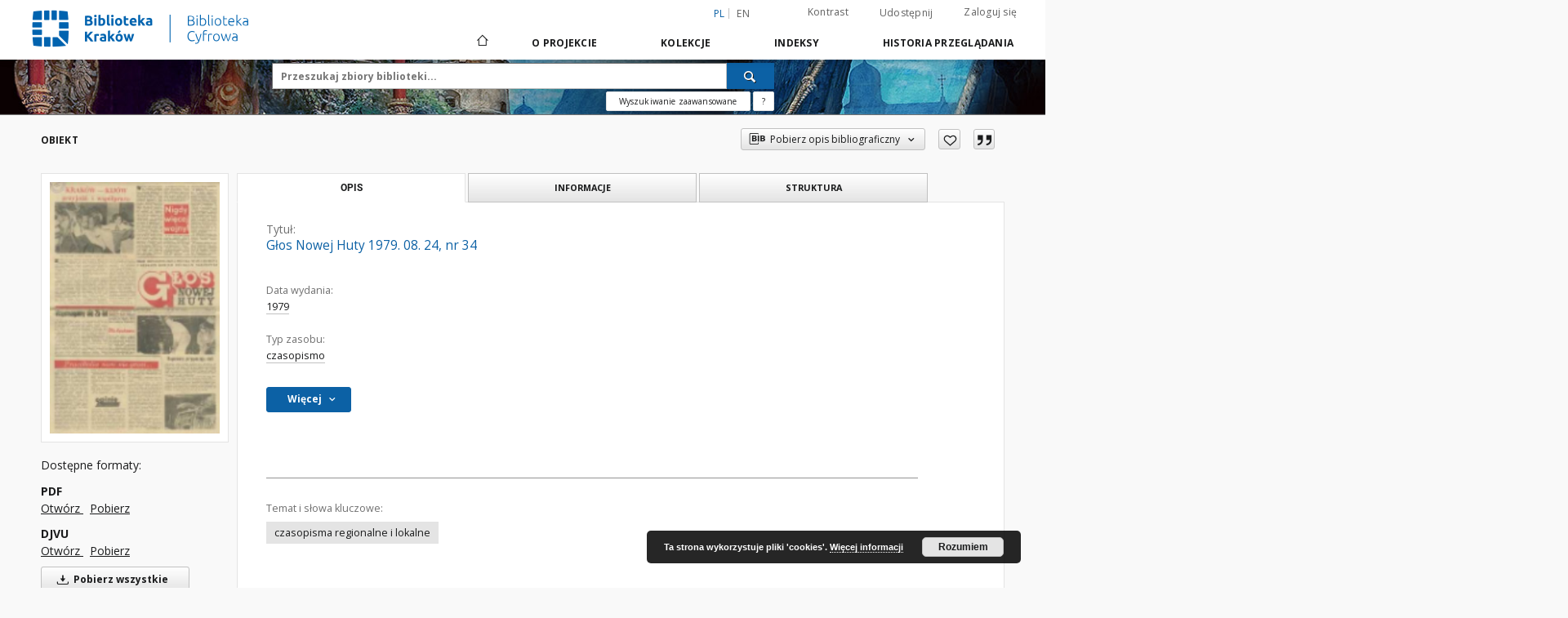

--- FILE ---
content_type: text/html;charset=utf-8
request_url: https://cyfrowa.biblioteka.krakow.pl/dlibra/publication/3762/edition/3341
body_size: 123656
content:
<!doctype html>
<html lang="pl">
	<head>
		<script src="https://cyfrowa.biblioteka.krakow.pl/style/dlibra/default/js/script-jquery.min.js"></script>

		


<meta charset="utf-8">
<meta http-equiv="X-UA-Compatible" content="IE=edge">
<meta name="viewport" content="width=device-width, initial-scale=1">


<title>Głos Nowej Huty 1979. 08. 24, nr 34 - Biblioteka Kraków</title>
<meta name="Description" content="Opis fiz.: 8 s. ; 47 cm." />

<meta property="og:url"                content="https://cyfrowa.biblioteka.krakow.pl/dlibra/publication/3762/edition/3341" />
<meta property="og:type"               content="Object" />
<meta property="og:title"              content="Głos Nowej Huty 1979. 08. 24, nr 34 - Biblioteka Kraków" />
<meta property="og:description"        content="Opis fiz.: 8 s. ; 47 cm." />
<meta property="og:image"              content="https://cyfrowa.biblioteka.krakow.pl/image/edition/thumbnail:docmetadata/3341" />

<link rel="icon" type="image/png" href="https://cyfrowa.biblioteka.krakow.pl/style/common/img/icons/favicon.png" sizes="16x16"> 
<link rel="apple-touch-icon" href="https://cyfrowa.biblioteka.krakow.pl/style/common/img/icons/apple-touch-icon.png">

<link rel="canonical" href="https://cyfrowa.biblioteka.krakow.pl/dlibra/publication/3762/edition/3341?language=pl" />

<link rel="stylesheet" href="https://cyfrowa.biblioteka.krakow.pl/style/dlibra/default/css/libs.css?20220512122920">
<link rel="stylesheet" href="https://cyfrowa.biblioteka.krakow.pl/style/dlibra/default/css/main.css?20220512122920">
<link rel="stylesheet" href="https://cyfrowa.biblioteka.krakow.pl/style/dlibra/default/css/colors.css?20220512122920">
<link rel="stylesheet" href="https://cyfrowa.biblioteka.krakow.pl/style/dlibra/default/css/custom.css?20220512122920">


	    <link rel="search"  type="application/opensearchdescription+xml" href="https://cyfrowa.biblioteka.krakow.pl/BK_pl.xml"  title="BK" />

										<link rel="meta" type="application/rdf+xml" href="https://cyfrowa.biblioteka.krakow.pl/dlibra/rdf.xml?type=e&amp;id=3341"/>
	
	<link rel="schema.DC" href="http://purl.org/dc/elements/1.1/" />
	<!--type is "document" for import all tags into zotero-->
	<meta name="DC.type" content="document" />
	<meta name="DC.identifier" content="https://cyfrowa.biblioteka.krakow.pl/publication/3762" />
	
						<meta name="DC.date" content="1979" />
								<meta name="DC.identifier" content="http://cyfrowa.biblioteka.krakow.pl/Content/3341/PDF/nr34_1979.pdf" />
								<meta name="DC.subject" content="czasopisma regionalne i lokalne" />
								<meta name="DC.rights" content="&quot;Graf-Press&quot; Sp. z o.o. Krak&oacute;w" />
								<meta name="DC.format" content="image/x.djvu" />
								<meta name="DC.description" content="Opis fiz.: 8 s. ; 47 cm." />
								<meta name="DC.publisher" content="Huta im. Lenina" />
								<meta name="DC.language" content="pol" />
								<meta name="DC.title" content="Głos Nowej Huty 1979. 08. 24, nr 34" />
								<meta name="DC.issued" content="1979" />
								<meta name="DC.type" content="czasopismo" />
								<meta name="DC.relation" content="oai:cyfrowa.biblioteka.krakow.pl:publication:3762" />
			
										<meta name="citation_title" content="Głos Nowej Huty 1979. 08. 24, nr 34" />
				<meta name="citation_pdf_url" content="http://cyfrowa.biblioteka.krakow.pl/Content/3341/PDF/nr34_1979.pdf" />
				<meta name="citation_online_date" content="2015/11/12" />
		
							

			
				</head>

	<body class="">

		
		<div class="container--main">

			<header class="header--main" tabindex="-1">

  <ul class="skip-links list-unstyled">
    <li><a href="#navigationTop" class="inner" tabindex="0">Przejdź do menu głównego</a></li>
        <li><a href="#search-form" class="inner" tabindex="0">Przejdź do wyszukiwarki</a></li>
        <li><a href="#main-content" class="inner" tabindex="0">Przejdź do treści</a></li>
    <li><a href="#footer" tabindex="0">Przejdź do stopki</a></li>
  </ul>

      
            
  
  <div class="container--full">
    <nav class="header--top" id="navigationTop">
      <button class="header__menu-toggle navbar-toggle collapsed visible-xs visible-sm" type="button" data-toggle="collapse" data-target="#navbar-collapse" aria-expanded="false" aria-label="Menu">
        <span class="dlibra-icon-menu"></span>
      </button>
      <ul class="header__list hidden-sm hidden-xs">
									      <li class="header__list-item header__list-item--languages hidden-xs hidden-sm">
      <a class="header__list__link header__list__link--language active" href="/" aria-label="polski">
          pl
      </a>
                        <a class="header__list__link header__list__link--language" href="https://cyfrowa.biblioteka.krakow.pl/dlibra/publication/3762/edition/3341?language=en" aria-label="English">en</a>
                                </li>
      <li class="header__languages-item visible-xs visible-sm">
              <a href="https://cyfrowa.biblioteka.krakow.pl/dlibra/publication/3762/edition/3341?language=en" class="header__languages__link ">en</a>
              <a href="https://cyfrowa.biblioteka.krakow.pl/dlibra/publication/3762/edition/3341?language=pl" class="header__languages__link active">pl</a>
          </li>
  
				        <li class="header__list-item">
          <button class="header__list__link contrast__link" data-contrast="false">
            <span class="dlibra-icon-contrast"></span>
            Kontrast
          </button>
        </li>

        <li class="header__list-item">
          <div class="a2a--header">
            <div class="a2a_kit a2a_kit_size_32 a2a_default_style" data-a2a-url="https://cyfrowa.biblioteka.krakow.pl/dlibra/publication/3762/edition/3341?language=pl">
              <a class="a2a_dd header__list__link" href="https://www.addtoany.com/share">Udostępnij</a>
            </div>
            <script>
               var a2a_config = a2a_config || {};
               a2a_config.onclick = 1;
               a2a_config.locale = "pl";
               a2a_config.color_main = "D7E5ED";
               a2a_config.color_border = "9D9D9D";
               a2a_config.color_link_text = "333333";
               a2a_config.color_link_text_hover = "333333";
               a2a_config.color_bg = "d9d9d9";
               a2a_config.icon_color = "#767676";
							 a2a_config.num_services = 6;
							 a2a_config.prioritize = ["facebook", "wykop", "twitter", "pinterest", "email", "gmail"];
            </script>
            <script async src="//static.addtoany.com/menu/page.js"></script>
          </div>
        </li>
        <li class="header__list-item">
                      <a href="https://cyfrowa.biblioteka.krakow.pl/dlibra/login?refUrl=aHR0cHM6Ly9jeWZyb3dhLmJpYmxpb3Rla2Eua3Jha293LnBsL2RsaWJyYS9wdWJsaWNhdGlvbi8zNzYyL2VkaXRpb24vMzM0MQ" class="header__list__link" >
              Zaloguj się
            </a>
                  </li>
      </ul>
    </nav>
  </div>
  <div class="navbar menu--desktop" role="navigation">
    <div class="container--full">
      <div class="menu__header">
        <a class="menu__logo" href="https://cyfrowa.biblioteka.krakow.pl" tabindex="0">
          <img src="https://cyfrowa.biblioteka.krakow.pl/style/dlibra/default/img/custom-images/logo.png
" title="Biblioteka Kraków" alt="Biblioteka Kraków"/>
        </a>
      </div>
      <div class="menu__collapse js-menu" id="navbar-collapse">
					<div class="menu__back__container visible-xs visible-sm js-back-container">
					</div>
          <button class="header__menu-toggle--inner navbar-toggle collapsed visible-xs visible-sm js-close" type="button" data-toggle="collapse" data-target="#navbar-collapse" aria-expanded="false" aria-label="Zamknij menu"></button>
          <ul class="header__languages visible-xs visible-sm">
                                <li class="header__list-item header__list-item--languages hidden-xs hidden-sm">
      <a class="header__list__link header__list__link--language active" href="/" aria-label="polski">
          pl
      </a>
                        <a class="header__list__link header__list__link--language" href="https://cyfrowa.biblioteka.krakow.pl/dlibra/publication/3762/edition/3341?language=en" aria-label="English">en</a>
                                </li>
      <li class="header__languages-item visible-xs visible-sm">
              <a href="https://cyfrowa.biblioteka.krakow.pl/dlibra/publication/3762/edition/3341?language=en" class="header__languages__link ">en</a>
              <a href="https://cyfrowa.biblioteka.krakow.pl/dlibra/publication/3762/edition/3341?language=pl" class="header__languages__link active">pl</a>
          </li>
  
                      </ul>
          <div class="header__user visible-xs visible-sm">
                          <a href="https://cyfrowa.biblioteka.krakow.pl/dlibra/login" class="header__user__link pull-left">
                Zaloguj się
              </a>
							<a href="" class="header__user__link contrast__link" data-contrast="false">
								<span class="dlibra-icon-contrast"></span>
								Kontrast
							</a>
              <div class="a2a--header header__user__a2a">
		            <div class="a2a_kit a2a_kit_size_32 a2a_default_style">
		              <a class="a2a_dd header__user__link" href="https://www.addtoany.com/share">Udostępnij</a>
		            </div>
		            <script>
		               var a2a_config = a2a_config || {};
		               a2a_config.onclick = 1;
		               a2a_config.locale = "pl";
									 a2a_config.num_services = 6;
									 a2a_config.prioritize = ["facebook", "wykop", "twitter", "pinterest", "email", "gmail"];
		            </script>
		            <script async src="//static.addtoany.com/menu/page.js"></script>
		          </div>
                      </div>
          <button class="menu__back hidden js-back">
            <span class="dlibra-icon-chevron-left"></span>
            Powrót
          </button>
          <ul class="menu__nav nav">
            <li class=" hidden-xs hidden-sm">
                            <a href="https://cyfrowa.biblioteka.krakow.pl" class="home" aria-label="Strona główna">
                <span class="dlibra-icon-home"></span>
              </a>
            </li>
                           	
						<li>
				<a href="#" class="dropdown-toggle hidden-xs hidden-sm js-section-text" data-toggle="dropdown" data-js-section>
					O Projekcie
				</a>
				<a href="#" class="dropdown-toggle visible-xs visible-sm js-section-text" data-toggle="dropdown" data-js-section tabindex="-1">
					O Projekcie
				</a>
								<button class="dlibra-icon-chevron-right visible-xs visible-sm dropdown-toggle dropdown-icon" title="Rozwiń/zwiń listę obiektów" aria-label="Rozwiń/zwiń listę obiektów"></button>
					<ul class="dropdown-menu pull-right">

		<li class="visible-xs header__current js-current">
			<span class="dlibra-icon-chevron-right"></span>
		</li>
									<li>
										<a href="https://cyfrowa.biblioteka.krakow.pl/dlibra/text?id=faq" class="menu__nav--no-dropdown">
							Deklaracja dostępności
									</a>
				</li>
												<li>
										<a href="https://cyfrowa.biblioteka.krakow.pl/dlibra/text?id=library-desc" class="menu__nav--no-dropdown">
							Biblioteka Cyfrowa Biblioteki Kraków-projekt
									</a>
				</li>
												<li>
															<a href="http://cyfrowa.biblioteka.krakow.pl/dlibra/text?id=Wydawcy" class="menu__nav--no-dropdown">
							Zaproszenie do współpracy z Biblioteką Cyfrową Biblioteki Kraków 
														</a>
				</li>
												<li>
															<a href="https://cyfrowa.biblioteka.krakow.pl/dlibra/contact" class="menu__nav--no-dropdown">
							Kontakt
														</a>
				</li>
												<li>
															<a href="http://www.biblioteka.krakow.pl" class="menu__nav--no-dropdown">
							Biblioteka Kraków
														</a>
				</li>
												<li>
										<a href="https://cyfrowa.biblioteka.krakow.pl/dlibra/text?id=Wydawcy" class="menu__nav--no-dropdown">
							Informacje dla Autorów i Wydawców
									</a>
				</li>
						</ul>
				</li>
			



                           
  <li class="">
    <a href="#" class="dropdown-toggle hidden-xs hidden-sm js-section-text" data-toggle="dropdown"  data-js-section>
      Kolekcje
    </a>
    <a href="#" class="dropdown-toggle visible-xs visible-sm js-section-text" data-toggle="dropdown"  data-js-section tabindex="-1">
      Kolekcje
    </a>
	    <button class="dlibra-icon-chevron-right visible-xs visible-sm dropdown-toggle dropdown-icon" title="Rozwiń/zwiń listę obiektów" aria-label="Rozwiń/zwiń listę obiektów"></button>
    <ul class="dropdown-menu pull-right">
      <li class="visible-xs visible-sm header__current js-current">
        <span class="dlibra-icon-chevron-right"></span>
      </li>
            	
            	<li>
				<button class="dlibra-icon-circle-plus hidden-xs hidden-sm dropdown-toggle dropdown-icon" title="Rozwiń/zwiń listę obiektów" aria-label="Rozwiń/zwiń listę obiektów">
		</button><a href="https://cyfrowa.biblioteka.krakow.pl/dlibra/collectiondescription/38" class="js-section-text">
			Polecane
		</a>
		<button class="dlibra-icon-chevron-right visible-xs visible-sm dropdown-toggle dropdown-icon" title="Rozwiń/zwiń listę obiektów" aria-label="Rozwiń/zwiń listę obiektów"></button>
		<ul class="dropdown-menu">
			<li class="visible-xs visible-sm header__current js-current">
				<span class="dlibra-icon-chevron-right"></span>
			</li>
							<li>
				<a href="https://cyfrowa.biblioteka.krakow.pl/dlibra/collectiondescription/42" class="menu__nav--no-dropdown">
			Biblioteka Kraków- Informator czytelniczo- kulturalny
		</a>
	</li>
							<li>
				<a href="https://cyfrowa.biblioteka.krakow.pl/dlibra/collectiondescription/43" class="menu__nav--no-dropdown">
			Cracovia Leopolis 
		</a>
	</li>
							<li>
				<a href="https://cyfrowa.biblioteka.krakow.pl/dlibra/collectiondescription/62" class="menu__nav--no-dropdown">
			Encyklopedia Prokocimska 
		</a>
	</li>
							<li>
				<button class="dlibra-icon-circle-plus hidden-xs hidden-sm dropdown-toggle dropdown-icon" title="Rozwiń/zwiń listę obiektów" aria-label="Rozwiń/zwiń listę obiektów">
		</button><a href="https://cyfrowa.biblioteka.krakow.pl/dlibra/collectiondescription/66" class="js-section-text">
			Kolekcja Kultury Studentów Polskich
		</a>
		<button class="dlibra-icon-chevron-right visible-xs visible-sm dropdown-toggle dropdown-icon" title="Rozwiń/zwiń listę obiektów" aria-label="Rozwiń/zwiń listę obiektów"></button>
		<ul class="dropdown-menu">
			<li class="visible-xs visible-sm header__current js-current">
				<span class="dlibra-icon-chevron-right"></span>
			</li>
							<li>
				<a href="https://cyfrowa.biblioteka.krakow.pl/dlibra/collectiondescription/70" class="menu__nav--no-dropdown">
			Afisze i plakaty polskich klubów studenckich 
		</a>
	</li>
							<li>
				<button class="dlibra-icon-circle-plus hidden-xs hidden-sm dropdown-toggle dropdown-icon" title="Rozwiń/zwiń listę obiektów" aria-label="Rozwiń/zwiń listę obiektów">
		</button><a href="https://cyfrowa.biblioteka.krakow.pl/dlibra/collectiondescription/68" class="js-section-text">
			Czasopisma polskich klubów studenckich 
		</a>
		<button class="dlibra-icon-chevron-right visible-xs visible-sm dropdown-toggle dropdown-icon" title="Rozwiń/zwiń listę obiektów" aria-label="Rozwiń/zwiń listę obiektów"></button>
		<ul class="dropdown-menu">
			<li class="visible-xs visible-sm header__current js-current">
				<span class="dlibra-icon-chevron-right"></span>
			</li>
							<li>
				<button class="dlibra-icon-circle-plus hidden-xs hidden-sm dropdown-toggle dropdown-icon" title="Rozwiń/zwiń listę obiektów" aria-label="Rozwiń/zwiń listę obiektów">
		</button><a href="https://cyfrowa.biblioteka.krakow.pl/dlibra/collectiondescription/69" class="js-section-text">
			Kraków
		</a>
		<button class="dlibra-icon-chevron-right visible-xs visible-sm dropdown-toggle dropdown-icon" title="Rozwiń/zwiń listę obiektów" aria-label="Rozwiń/zwiń listę obiektów"></button>
		<ul class="dropdown-menu">
			<li class="visible-xs visible-sm header__current js-current">
				<span class="dlibra-icon-chevron-right"></span>
			</li>
							<li>
				<a href="https://cyfrowa.biblioteka.krakow.pl/dlibra/collectiondescription/71" class="menu__nav--no-dropdown">
			Kurier Akademicki - Pismo Studentów Krakowa
		</a>
	</li>
							<li>
				<a href="https://cyfrowa.biblioteka.krakow.pl/dlibra/collectiondescription/72" class="menu__nav--no-dropdown">
			Kurier Festiwalowy
		</a>
	</li>
					</ul>
	</li>
					</ul>
	</li>
							<li>
				<a href="https://cyfrowa.biblioteka.krakow.pl/dlibra/collectiondescription/67" class="menu__nav--no-dropdown">
			Monografie polskich klubów studenckich 
		</a>
	</li>
					</ul>
	</li>
							<li>
				<a href="https://cyfrowa.biblioteka.krakow.pl/dlibra/collectiondescription/77" class="menu__nav--no-dropdown">
			Kroniki i Księgi Pamiątkowe Filii Biblioteki Kraków 
		</a>
	</li>
							<li>
				<a href="https://cyfrowa.biblioteka.krakow.pl/dlibra/collectiondescription/40" class="menu__nav--no-dropdown">
			Rocznik Biblioteki Kraków
		</a>
	</li>
							<li>
				<a href="https://cyfrowa.biblioteka.krakow.pl/dlibra/collectiondescription/74" class="menu__nav--no-dropdown">
			Teatr 38
		</a>
	</li>
							<li>
				<button class="dlibra-icon-circle-plus hidden-xs hidden-sm dropdown-toggle dropdown-icon" title="Rozwiń/zwiń listę obiektów" aria-label="Rozwiń/zwiń listę obiektów">
		</button><a href="https://cyfrowa.biblioteka.krakow.pl/dlibra/collectiondescription/63" class="js-section-text">
			Wydawca - Biblioteka Kraków
		</a>
		<button class="dlibra-icon-chevron-right visible-xs visible-sm dropdown-toggle dropdown-icon" title="Rozwiń/zwiń listę obiektów" aria-label="Rozwiń/zwiń listę obiektów"></button>
		<ul class="dropdown-menu">
			<li class="visible-xs visible-sm header__current js-current">
				<span class="dlibra-icon-chevron-right"></span>
			</li>
							<li>
				<a href="https://cyfrowa.biblioteka.krakow.pl/dlibra/collectiondescription/65" class="menu__nav--no-dropdown">
			Historia
		</a>
	</li>
							<li>
				<a href="https://cyfrowa.biblioteka.krakow.pl/dlibra/collectiondescription/64" class="menu__nav--no-dropdown">
			Poezja 
		</a>
	</li>
					</ul>
	</li>
					</ul>
	</li>
            	<li>
				<button class="dlibra-icon-circle-plus hidden-xs hidden-sm dropdown-toggle dropdown-icon" title="Rozwiń/zwiń listę obiektów" aria-label="Rozwiń/zwiń listę obiektów">
		</button><a href="https://cyfrowa.biblioteka.krakow.pl/dlibra/collectiondescription/7" class="js-section-text">
			Dziedzictwo kulturowe
		</a>
		<button class="dlibra-icon-chevron-right visible-xs visible-sm dropdown-toggle dropdown-icon" title="Rozwiń/zwiń listę obiektów" aria-label="Rozwiń/zwiń listę obiektów"></button>
		<ul class="dropdown-menu">
			<li class="visible-xs visible-sm header__current js-current">
				<span class="dlibra-icon-chevron-right"></span>
			</li>
							<li>
				<a href="https://cyfrowa.biblioteka.krakow.pl/dlibra/collectiondescription/37" class="menu__nav--no-dropdown">
			Dziedzictwo kulturowe
		</a>
	</li>
					</ul>
	</li>
            	<li>
				<button class="dlibra-icon-circle-plus hidden-xs hidden-sm dropdown-toggle dropdown-icon" title="Rozwiń/zwiń listę obiektów" aria-label="Rozwiń/zwiń listę obiektów">
		</button><a href="https://cyfrowa.biblioteka.krakow.pl/dlibra/collectiondescription/10" class="js-section-text">
			Czasopisma
		</a>
		<button class="dlibra-icon-chevron-right visible-xs visible-sm dropdown-toggle dropdown-icon" title="Rozwiń/zwiń listę obiektów" aria-label="Rozwiń/zwiń listę obiektów"></button>
		<ul class="dropdown-menu">
			<li class="visible-xs visible-sm header__current js-current">
				<span class="dlibra-icon-chevron-right"></span>
			</li>
							<li>
				<button class="dlibra-icon-circle-plus hidden-xs hidden-sm dropdown-toggle dropdown-icon" title="Rozwiń/zwiń listę obiektów" aria-label="Rozwiń/zwiń listę obiektów">
		</button><a href="https://cyfrowa.biblioteka.krakow.pl/dlibra/collectiondescription/35" class="js-section-text">
			Czasopisma regionalne i lokalne
		</a>
		<button class="dlibra-icon-chevron-right visible-xs visible-sm dropdown-toggle dropdown-icon" title="Rozwiń/zwiń listę obiektów" aria-label="Rozwiń/zwiń listę obiektów"></button>
		<ul class="dropdown-menu">
			<li class="visible-xs visible-sm header__current js-current">
				<span class="dlibra-icon-chevron-right"></span>
			</li>
							<li>
				<a href="https://cyfrowa.biblioteka.krakow.pl/dlibra/collectiondescription/47" class="menu__nav--no-dropdown">
			Biblioteka Kraków- Informator czytelniczo- kulturalny
		</a>
	</li>
							<li>
				<a href="https://cyfrowa.biblioteka.krakow.pl/dlibra/collectiondescription/46" class="menu__nav--no-dropdown">
			Cracovia Leopolis 
		</a>
	</li>
							<li>
				<a href="https://cyfrowa.biblioteka.krakow.pl/dlibra/collectiondescription/44" class="menu__nav--no-dropdown">
			Głos Nowej Huty
		</a>
	</li>
							<li>
				<a href="https://cyfrowa.biblioteka.krakow.pl/dlibra/collectiondescription/41" class="menu__nav--no-dropdown">
			Głos : tygodnik nowohucki 
		</a>
	</li>
							<li>
				<button class="dlibra-icon-circle-plus hidden-xs hidden-sm dropdown-toggle dropdown-icon" title="Rozwiń/zwiń listę obiektów" aria-label="Rozwiń/zwiń listę obiektów">
		</button><a href="https://cyfrowa.biblioteka.krakow.pl/dlibra/collectiondescription/53" class="js-section-text">
			Krakowskie Gazety Dzielnicowe
		</a>
		<button class="dlibra-icon-chevron-right visible-xs visible-sm dropdown-toggle dropdown-icon" title="Rozwiń/zwiń listę obiektów" aria-label="Rozwiń/zwiń listę obiektów"></button>
		<ul class="dropdown-menu">
			<li class="visible-xs visible-sm header__current js-current">
				<span class="dlibra-icon-chevron-right"></span>
			</li>
							<li>
				<a href="https://cyfrowa.biblioteka.krakow.pl/dlibra/collectiondescription/54" class="menu__nav--no-dropdown">
			Dzielnica Pierwsza I
		</a>
	</li>
							<li>
				<a href="https://cyfrowa.biblioteka.krakow.pl/dlibra/collectiondescription/55" class="menu__nav--no-dropdown">
			Dzielnica Druga II
		</a>
	</li>
							<li>
				<a href="https://cyfrowa.biblioteka.krakow.pl/dlibra/collectiondescription/56" class="menu__nav--no-dropdown">
			Dzielnica Trzecia III
		</a>
	</li>
							<li>
				<button class="dlibra-icon-circle-plus hidden-xs hidden-sm dropdown-toggle dropdown-icon" title="Rozwiń/zwiń listę obiektów" aria-label="Rozwiń/zwiń listę obiektów">
		</button><a href="https://cyfrowa.biblioteka.krakow.pl/dlibra/collectiondescription/57" class="js-section-text">
			Dzielnica Szósta VI
		</a>
		<button class="dlibra-icon-chevron-right visible-xs visible-sm dropdown-toggle dropdown-icon" title="Rozwiń/zwiń listę obiektów" aria-label="Rozwiń/zwiń listę obiektów"></button>
		<ul class="dropdown-menu">
			<li class="visible-xs visible-sm header__current js-current">
				<span class="dlibra-icon-chevron-right"></span>
			</li>
							<li>
				<a href="https://cyfrowa.biblioteka.krakow.pl/dlibra/collectiondescription/58" class="menu__nav--no-dropdown">
			Gazeta Bronowicka
		</a>
	</li>
							<li>
				<a href="https://cyfrowa.biblioteka.krakow.pl/dlibra/collectiondescription/59" class="menu__nav--no-dropdown">
			Bronowickie Zeszyty Historyczno- Literackie 
		</a>
	</li>
					</ul>
	</li>
							<li>
				<a href="https://cyfrowa.biblioteka.krakow.pl/dlibra/collectiondescription/60" class="menu__nav--no-dropdown">
			Dzielnica Ósma VIII
		</a>
	</li>
							<li>
				<a href="https://cyfrowa.biblioteka.krakow.pl/dlibra/collectiondescription/61" class="menu__nav--no-dropdown">
			Dzielnica Dziesiąta X
		</a>
	</li>
							<li>
				<a href="https://cyfrowa.biblioteka.krakow.pl/dlibra/collectiondescription/73" class="menu__nav--no-dropdown">
			Dzielnica Osiemnasta XVIII
		</a>
	</li>
					</ul>
	</li>
							<li>
				<a href="https://cyfrowa.biblioteka.krakow.pl/dlibra/collectiondescription/45" class="menu__nav--no-dropdown">
			Kraków: miesięcznik społeczno- kulturalny
		</a>
	</li>
							<li>
				<a href="https://cyfrowa.biblioteka.krakow.pl/dlibra/collectiondescription/52" class="menu__nav--no-dropdown">
			Lodołamacz
		</a>
	</li>
							<li>
				<a href="https://cyfrowa.biblioteka.krakow.pl/dlibra/collectiondescription/50" class="menu__nav--no-dropdown">
			Powiększenie
		</a>
	</li>
							<li>
				<a href="https://cyfrowa.biblioteka.krakow.pl/dlibra/collectiondescription/49" class="menu__nav--no-dropdown">
			Suplement- miesięcznik poświęcony kulturze
		</a>
	</li>
							<li>
				<a href="https://cyfrowa.biblioteka.krakow.pl/dlibra/collectiondescription/48" class="menu__nav--no-dropdown">
			Student 1967-1992
		</a>
	</li>
					</ul>
	</li>
					</ul>
	</li>
            	<li>
				<button class="dlibra-icon-circle-plus hidden-xs hidden-sm dropdown-toggle dropdown-icon" title="Rozwiń/zwiń listę obiektów" aria-label="Rozwiń/zwiń listę obiektów">
		</button><a href="https://cyfrowa.biblioteka.krakow.pl/dlibra/collectiondescription/11" class="js-section-text">
			Zbiory specjalne
		</a>
		<button class="dlibra-icon-chevron-right visible-xs visible-sm dropdown-toggle dropdown-icon" title="Rozwiń/zwiń listę obiektów" aria-label="Rozwiń/zwiń listę obiektów"></button>
		<ul class="dropdown-menu">
			<li class="visible-xs visible-sm header__current js-current">
				<span class="dlibra-icon-chevron-right"></span>
			</li>
							<li>
				<a href="https://cyfrowa.biblioteka.krakow.pl/dlibra/collectiondescription/12" class="menu__nav--no-dropdown">
			Dokumenty życia społecznego
		</a>
	</li>
							<li>
				<a href="https://cyfrowa.biblioteka.krakow.pl/dlibra/collectiondescription/13" class="menu__nav--no-dropdown">
			Dokumenty ikonograficzne
		</a>
	</li>
							<li>
				<a href="https://cyfrowa.biblioteka.krakow.pl/dlibra/collectiondescription/14" class="menu__nav--no-dropdown">
			Dokumenty kartograficzne
		</a>
	</li>
							<li>
				<a href="https://cyfrowa.biblioteka.krakow.pl/dlibra/collectiondescription/15" class="menu__nav--no-dropdown">
			Dokumenty graficzne
		</a>
	</li>
							<li>
				<a href="https://cyfrowa.biblioteka.krakow.pl/dlibra/collectiondescription/16" class="menu__nav--no-dropdown">
			Dokumenty rękopiśmienne
		</a>
	</li>
							<li>
				<a href="https://cyfrowa.biblioteka.krakow.pl/dlibra/collectiondescription/17" class="menu__nav--no-dropdown">
			Dokumenty audiowizualne
		</a>
	</li>
					</ul>
	</li>
            	<li>
				<button class="dlibra-icon-circle-plus hidden-xs hidden-sm dropdown-toggle dropdown-icon" title="Rozwiń/zwiń listę obiektów" aria-label="Rozwiń/zwiń listę obiektów">
		</button><a href="https://cyfrowa.biblioteka.krakow.pl/dlibra/collectiondescription/18" class="js-section-text">
			Regionalia
		</a>
		<button class="dlibra-icon-chevron-right visible-xs visible-sm dropdown-toggle dropdown-icon" title="Rozwiń/zwiń listę obiektów" aria-label="Rozwiń/zwiń listę obiektów"></button>
		<ul class="dropdown-menu">
			<li class="visible-xs visible-sm header__current js-current">
				<span class="dlibra-icon-chevron-right"></span>
			</li>
							<li>
				<a href="https://cyfrowa.biblioteka.krakow.pl/dlibra/collectiondescription/19" class="menu__nav--no-dropdown">
			01. Biografie. Pamiętniki.
		</a>
	</li>
							<li>
				<a href="https://cyfrowa.biblioteka.krakow.pl/dlibra/collectiondescription/20" class="menu__nav--no-dropdown">
			02. Środowisko geograficzne. Turystyka.
		</a>
	</li>
							<li>
				<a href="https://cyfrowa.biblioteka.krakow.pl/dlibra/collectiondescription/21" class="menu__nav--no-dropdown">
			03. Ludność
		</a>
	</li>
							<li>
				<a href="https://cyfrowa.biblioteka.krakow.pl/dlibra/collectiondescription/22" class="menu__nav--no-dropdown">
			04. Historia
		</a>
	</li>
							<li>
				<a href="https://cyfrowa.biblioteka.krakow.pl/dlibra/collectiondescription/23" class="menu__nav--no-dropdown">
			05. Etnografia
		</a>
	</li>
							<li>
				<a href="https://cyfrowa.biblioteka.krakow.pl/dlibra/collectiondescription/24" class="menu__nav--no-dropdown">
			06. Gospodarka
		</a>
	</li>
							<li>
				<a href="https://cyfrowa.biblioteka.krakow.pl/dlibra/collectiondescription/25" class="menu__nav--no-dropdown">
			07. Zagadnienia społeczno-polityczne
		</a>
	</li>
							<li>
				<a href="https://cyfrowa.biblioteka.krakow.pl/dlibra/collectiondescription/26" class="menu__nav--no-dropdown">
			08. Zagadnienia prawno-administracyjne. Wojskowosc.
		</a>
	</li>
							<li>
				<a href="https://cyfrowa.biblioteka.krakow.pl/dlibra/collectiondescription/27" class="menu__nav--no-dropdown">
			09. Ochrona zdrowia
		</a>
	</li>
							<li>
				<a href="https://cyfrowa.biblioteka.krakow.pl/dlibra/collectiondescription/28" class="menu__nav--no-dropdown">
			10. Nauka i oświata
		</a>
	</li>
							<li>
				<a href="https://cyfrowa.biblioteka.krakow.pl/dlibra/collectiondescription/29" class="menu__nav--no-dropdown">
			11. Kultura. Kultura fizyczna . Sport.
		</a>
	</li>
							<li>
				<a href="https://cyfrowa.biblioteka.krakow.pl/dlibra/collectiondescription/30" class="menu__nav--no-dropdown">
			12. Językoznawstwo
		</a>
	</li>
							<li>
				<a href="https://cyfrowa.biblioteka.krakow.pl/dlibra/collectiondescription/31" class="menu__nav--no-dropdown">
			13. Literatura
		</a>
	</li>
							<li>
				<button class="dlibra-icon-circle-plus hidden-xs hidden-sm dropdown-toggle dropdown-icon" title="Rozwiń/zwiń listę obiektów" aria-label="Rozwiń/zwiń listę obiektów">
		</button><a href="https://cyfrowa.biblioteka.krakow.pl/dlibra/collectiondescription/32" class="js-section-text">
			14. Sztuka i architektura
		</a>
		<button class="dlibra-icon-chevron-right visible-xs visible-sm dropdown-toggle dropdown-icon" title="Rozwiń/zwiń listę obiektów" aria-label="Rozwiń/zwiń listę obiektów"></button>
		<ul class="dropdown-menu">
			<li class="visible-xs visible-sm header__current js-current">
				<span class="dlibra-icon-chevron-right"></span>
			</li>
							<li>
				<button class="dlibra-icon-circle-plus hidden-xs hidden-sm dropdown-toggle dropdown-icon" title="Rozwiń/zwiń listę obiektów" aria-label="Rozwiń/zwiń listę obiektów">
		</button><a href="https://cyfrowa.biblioteka.krakow.pl/dlibra/collectiondescription/51" class="js-section-text">
			Teatr 38
		</a>
		<button class="dlibra-icon-chevron-right visible-xs visible-sm dropdown-toggle dropdown-icon" title="Rozwiń/zwiń listę obiektów" aria-label="Rozwiń/zwiń listę obiektów"></button>
		<ul class="dropdown-menu">
			<li class="visible-xs visible-sm header__current js-current">
				<span class="dlibra-icon-chevron-right"></span>
			</li>
							<li>
				<a href="https://cyfrowa.biblioteka.krakow.pl/dlibra/collectiondescription/75" class="menu__nav--no-dropdown">
			Afisz i plakaty spektakli Teatru 38
		</a>
	</li>
					</ul>
	</li>
					</ul>
	</li>
							<li>
				<button class="dlibra-icon-circle-plus hidden-xs hidden-sm dropdown-toggle dropdown-icon" title="Rozwiń/zwiń listę obiektów" aria-label="Rozwiń/zwiń listę obiektów">
		</button><a href="https://cyfrowa.biblioteka.krakow.pl/dlibra/collectiondescription/33" class="js-section-text">
			15. Religia
		</a>
		<button class="dlibra-icon-chevron-right visible-xs visible-sm dropdown-toggle dropdown-icon" title="Rozwiń/zwiń listę obiektów" aria-label="Rozwiń/zwiń listę obiektów"></button>
		<ul class="dropdown-menu">
			<li class="visible-xs visible-sm header__current js-current">
				<span class="dlibra-icon-chevron-right"></span>
			</li>
							<li>
				<a href="https://cyfrowa.biblioteka.krakow.pl/dlibra/collectiondescription/76" class="menu__nav--no-dropdown">
			Ave! Miesięcznik Parafii Matki Bożej Nieustającej Pomocy 
		</a>
	</li>
					</ul>
	</li>
							<li>
				<a href="https://cyfrowa.biblioteka.krakow.pl/dlibra/collectiondescription/34" class="menu__nav--no-dropdown">
			16. Ruch wydawniczy Biblioteki. Archiwa.
		</a>
	</li>
					</ul>
	</li>
          </ul>
  </li>


                           


<li>
	<a href="#" class="dropdown-toggle hidden-xs hidden-sm js-section-text" data-toggle="dropdown" data-js-section >
		Indeksy
	</a>
	<a href="#" class="dropdown-toggle visible-xs visible-sm js-section-text" data-toggle="dropdown" data-js-section  tabindex="-1">
		Indeksy
	</a>
		<button class="dlibra-icon-chevron-right visible-xs visible-sm dropdown-toggle dropdown-icon" title="Rozwiń/zwiń listę obiektów" aria-label="Rozwiń/zwiń listę obiektów"></button>
	<ul class="dropdown-menu pull-right">
		<li class="visible-xs visible-sm header__current js-current">
			<span class="dlibra-icon-chevron-right"></span>
		</li>
					<li title="Nazwa zasobu.">
				<button class="dlibra-icon-circle-plus hidden-xs hidden-sm dropdown-toggle dropdown-icon" title="Pokaż/ukryj listę podatrybutów" aria-label="Pokaż/ukryj listę podatrybutów">
		</button><a href="https://cyfrowa.biblioteka.krakow.pl/dlibra/indexsearch?rdfName=Title&amp;ipp=60&amp;p=0" class="js-section-text">
			Tytuł
		</a>
		<button class="dlibra-icon-chevron-right visible-xs visible-sm dropdown-toggle dropdown-icon" title="Pokaż/ukryj listę podatrybutów" aria-label="Pokaż/ukryj listę podatrybutów"></button>
		<ul class="dropdown-menu">
			<li class="visible-xs visible-sm header__current js-current">
				<span class="dlibra-icon-chevron-right"></span>
			</li>
							<li title="Skrótowa nazwa grupy (np. czasopisma), do której należy zasób.">
				<a href="https://cyfrowa.biblioteka.krakow.pl/dlibra/indexsearch?rdfName=GroupTitle&amp;ipp=60&amp;p=0" class="menu__nav--no-dropdown">
			Tytuł publikacji grupowej
		</a>
	</li>
					</ul>
	</li>
					<li title="Instytucja lub osoba odpowiedzialna za zawartość zasobu.">
				<a href="https://cyfrowa.biblioteka.krakow.pl/dlibra/indexsearch?rdfName=Creator&amp;ipp=60&amp;p=0" class="menu__nav--no-dropdown">
			Autor
		</a>
	</li>
					<li title="Tematyka zawartości zasobu.">
				<a href="https://cyfrowa.biblioteka.krakow.pl/dlibra/indexsearch?rdfName=Subject&amp;ipp=60&amp;p=0" class="menu__nav--no-dropdown">
			Temat i słowa kluczowe
		</a>
	</li>
					<li title="Opis zawartości zasobu.">
				<a href="https://cyfrowa.biblioteka.krakow.pl/dlibra/indexsearch?rdfName=Description&amp;ipp=60&amp;p=0" class="menu__nav--no-dropdown">
			Opis
		</a>
	</li>
					<li title="Instytucja lub osoba odpowiedzialna za publikację zasobu.">
				<a href="https://cyfrowa.biblioteka.krakow.pl/dlibra/indexsearch?rdfName=Publisher&amp;ipp=60&amp;p=0" class="menu__nav--no-dropdown">
			Wydawca
		</a>
	</li>
					<li title="">
				<a href="https://cyfrowa.biblioteka.krakow.pl/dlibra/indexsearch?rdfName=Placeofpubl.&amp;ipp=60&amp;p=0" class="menu__nav--no-dropdown">
			Miejsce wydania
		</a>
	</li>
					<li title="Instytucja lub osoba, która wniosła wkład do zawartości zasobu.">
				<a href="https://cyfrowa.biblioteka.krakow.pl/dlibra/indexsearch?rdfName=Contributor&amp;ipp=60&amp;p=0" class="menu__nav--no-dropdown">
			Współtwórca
		</a>
	</li>
					<li title="Data związana z konkretnym wydarzeniem cyklu życia zasobu.">
				<a href="https://cyfrowa.biblioteka.krakow.pl/dlibra/indexsearch?rdfName=Date&amp;ipp=60&amp;p=0" class="menu__nav--no-dropdown">
			Data wydania
		</a>
	</li>
					<li title="Charakter lub rodzaj treści zasobu.">
				<a href="https://cyfrowa.biblioteka.krakow.pl/dlibra/indexsearch?rdfName=Type&amp;ipp=60&amp;p=0" class="menu__nav--no-dropdown">
			Typ zasobu
		</a>
	</li>
					<li title="Sposób fizycznej lub cyfrowej prezentacji zasobu.">
				<a href="https://cyfrowa.biblioteka.krakow.pl/dlibra/indexsearch?rdfName=Format&amp;ipp=60&amp;p=0" class="menu__nav--no-dropdown">
			Format
		</a>
	</li>
					<li title="Jednoznaczny identyfikator zasobu w pewnym kontekście.">
				<a href="https://cyfrowa.biblioteka.krakow.pl/dlibra/indexsearch?rdfName=Identifier&amp;ipp=60&amp;p=0" class="menu__nav--no-dropdown">
			Identyfikator zasobu
		</a>
	</li>
					<li title="Odniesienie do zasobu, z którego wywodzi się ten zasób.">
				<a href="https://cyfrowa.biblioteka.krakow.pl/dlibra/indexsearch?rdfName=Source&amp;ipp=60&amp;p=0" class="menu__nav--no-dropdown">
			Źródło
		</a>
	</li>
					<li title="Język zawartości zasobu.">
				<a href="https://cyfrowa.biblioteka.krakow.pl/dlibra/indexsearch?rdfName=Language&amp;ipp=60&amp;p=0" class="menu__nav--no-dropdown">
			Język
		</a>
	</li>
					<li title="Odnośniki do powiązanych zasobów.">
				<a href="https://cyfrowa.biblioteka.krakow.pl/dlibra/indexsearch?rdfName=Relation&amp;ipp=60&amp;p=0" class="menu__nav--no-dropdown">
			Powiązania
		</a>
	</li>
					<li title="Zakres zawartości zasobu.">
				<a href="https://cyfrowa.biblioteka.krakow.pl/dlibra/indexsearch?rdfName=Coverage&amp;ipp=60&amp;p=0" class="menu__nav--no-dropdown">
			Zakres
		</a>
	</li>
					<li title="Informacje o prawach dotyczących zasobu.">
				<a href="https://cyfrowa.biblioteka.krakow.pl/dlibra/indexsearch?rdfName=Rights&amp;ipp=60&amp;p=0" class="menu__nav--no-dropdown">
			Prawa
		</a>
	</li>
					<li title="">
				<a href="https://cyfrowa.biblioteka.krakow.pl/dlibra/indexsearch?rdfName=Tags&amp;ipp=60&amp;p=0" class="menu__nav--no-dropdown">
			Tagi
		</a>
	</li>
					<li title="">
				<a href="https://cyfrowa.biblioteka.krakow.pl/dlibra/indexsearch?rdfName=Digitalization&amp;ipp=60&amp;p=0" class="menu__nav--no-dropdown">
			Digitalizacja
		</a>
	</li>
			</ul>
</li>


                           <li>
    <button class="dlibra-icon-chevron-right visible-xs visible-sm dropdown-toggle dropdown-icon" title="Rozwiń/zwiń listę obiektów" aria-label="Rozwiń/zwiń listę obiektów"></button>
  <a href="#" class="dropdown-toggle hidden-xs hidden-sm js-section-text" data-toggle="dropdown" data-js-section>
    Historia przeglądania
  </a>
  <a href="#" class="dropdown-toggle visible-xs visible-sm js-section-text" data-toggle="dropdown" data-js-section tabindex="-1">
    Historia przeglądania
  </a>
	<ul class="dropdown-menu pull-right lastviewed">
    <li class="visible-xs visible-sm header__current js-current">
      <span class="dlibra-icon-chevron-right"></span>
    </li>
    <li>
      <a href="#" class="dropdown-toggle js-section-text" data-toggle="dropdown">
        Obiekty
      </a>
      <button class="dlibra-icon-chevron-right visible-xs visible-sm dropdown-toggle dropdown-icon" title="Rozwiń/zwiń listę obiektów" aria-label="Rozwiń/zwiń listę obiektów"></button>
      <ul class="dropdown-menu pull-right">
        <li class="visible-xs visible-sm header__current js-current">
          <span class="dlibra-icon-chevron-right"></span>
        </li>
		          </ul>
    </li>
    <li>
      <a href="#" class="dropdown-toggle js-section-text" data-toggle="dropdown">
        Kolekcje
      </a>
      <button class="dlibra-icon-chevron-right visible-xs visible-sm dropdown-toggle dropdown-icon" title="Rozwiń/zwiń listę obiektów" aria-label="Rozwiń/zwiń listę obiektów"></button>
      <ul class="dropdown-menu pull-right">
  			<li class="visible-xs visible-sm header__current js-current">
  				<span class="dlibra-icon-chevron-right"></span>
  			</li>
		          </ul>
    </li>
  </ul>
</li>


                      </ul>
          <div class="menu__more hidden js-more">
            <span class="dlibra-icon-chevron-long-down"></span>
          </div>
      </div>
    </div>
  </div>
</header>

							
<section id="search-form">
	<div class="container--full">
		<div class="header__search--subpage parallax-window"
>
			<div class="search__box--subpage">
									<h2 class="search__box--subpage__header" hidden><strong>Biblioteka Kraków</strong>  udostępnia 6 877 obiektów cyfrowych</h2>
								<form class="search__box--subpage__form" method="get" action="https://cyfrowa.biblioteka.krakow.pl/dlibra/results">
					<label class="hidden-access" for="searchInput" title="Pole wyszukiwania">Pole wyszukiwania</label>
					<input class="search__box--subpage__input" id="searchInput" name="q" placeholder="Przeszukaj zbiory biblioteki..." required type="text"  maxlength="2001" aria-required="true">
					<input name="action" value="SimpleSearchAction" type="hidden">
					<input name="type" value="-6" type="hidden">
					<input name="p" value="0" type="hidden">
					
										<button class="search__box--subpage__submit" type="submit" title="Wyszukaj" aria-label="Wyszukaj">
						<span class="dlibra-icon-search"></span>
					</button>
				</form>

				<div class="search__box--subpage__advanced-container">
					<a href="https://cyfrowa.biblioteka.krakow.pl/dlibra/advsearch"
							class="search__box--subpage__advanced"
							aria-label="Wyszukiwanie zaawansowane"
							data-advanced-search>
							Wyszukiwanie zaawansowane					</a>

					<a href="https://cyfrowa.biblioteka.krakow.pl/dlibra/text?id=text-query-format" class="search__box--subpage__advanced-about" aria-label="Jak poprawnie formułować zapytania?">
						<span>?</span>
					</a>
				</div>
				<div class="clearfix"></div>
			</div>
					</div>
	</div>
</section>

			
			<div id="main-content" class="anchor"></div>

			
												
<section>
	<div id="publicationComponentData" data-homepageUrl="https://cyfrowa.biblioteka.krakow.pl" data-servletName="/dlibra"
		data-isUserLoggedIn="false" data-editionId="3341" data-publicationId="3762"
		data-permReqSuccessMsg="Prośba wysłana"
		data-permReqErrorMsg="Wysłanie prośby nie powiodło się"
		data-permReqWrongEmailMsg="Nieprawidłowy email"
		data-permReqEmptyReasonMsg="Wiadomość jest pusta"
		data-youHaveToBeLoggedMsg="Musisz być zalogowany"
		data-favoritesAddedMsg="Dodano do ulubionych."
		data-favoritesDeletedMsg="Usunięto z ulubionych"
		data-favoritesErrorMsg="Błąd podczas dodawania do ulubionych">
	</div>

			<div class="modal fade modal--access" tabindex="-1" role="dialog" data-js-modal="access">
  <div class="modal-dialog js-modal-inner" role="document">
    <div class="modal-content">
      <button type="button" class="modal-close" data-dismiss="modal" aria-label="Zamknij"></button>
      <div class="modal-header">
        <h4 class="modal-title">Poproś o dostęp</h4>
      </div>
			<div class="settings__error js-settings-errors">
					<div id="incorrect_captcha" class="settings__error-item js-settings-error" style="display: none;">
						<span>Odmowa wysyłania. Niepoprawny tekst z obrazka.</span>
						<button class="settings__error-close js-error-close" title="${titleLabel}"
								aria-label="${titleLabel}"></button>
	</div>
	<div id="recaptcha_fail" class="settings__error-item js-settings-error" style="display: none;">
						<span>Odmowa wysyłania. Weryfikacja reCAPTCHA nie powiodła się.</span>
						<button class="settings__error-close js-error-close" title="${titleLabel}"
								aria-label="${titleLabel}"></button>
	</div>
			</div>
			<form id="sendPermissionRequestForm" action="javascript:void(0)">
				<div class="modal-body">
					 <p class="modal-desc">Nie masz uprawnień do wyświetlenia tego obiektu. Aby poprosić
o dostęp do niego, wypełnij poniższe pola.</p>
					 <label class="modal-label" for="userEmail">E-mail<sup>*</sup></label>
					 <input class="modal-input" required type="email" name="userEmail" id="userEmail" value="" >
					 <input type="hidden" name="editionId" value="3341" id="editionId">
					 <input type="hidden" name="publicationId" value="3762" id="publicationId">
					 <label class="modal-label" for="requestReason">Uzasadnienie<sup>*</sup></label>
					 <textarea class="modal-textarea" required name="requestReason" id="requestReason" cols="50" rows="5" ></textarea>
					 <input type="hidden" name="homeURL" id="homeURL" value="https://cyfrowa.biblioteka.krakow.pl/dlibra">
					  			<div class="modal-captcha">
			<img id="captcha" src="https://cyfrowa.biblioteka.krakow.pl/captcha" width="175" height="40" alt="verification"/>
			<label class="modal-label" for="answer">Wpisz tekst z obrazka. <sup>*</sup></label>
			<input class="modal-input" name="answer" id="answer" type="text" size="30" maxLength="30" required
				   aria-required="true"/>
		</div>
					</div>
				<div class="modal-footer">
					<button type="button" class="btn btn-default modal-dismiss" data-dismiss="modal">Anuluj</button>
					<button class="modal-submit js-send-request">Wyślij</button>
				</div>
		 </form>
    </div><!-- /.modal-content -->
  </div><!-- /.modal-dialog -->
  <div class="modal-more hidden js-modal-more"></div>
</div><!-- /.modal -->
	
	

			<div class="container--page container--component-object-container">
		<div class="object">
			<div class="object__box--top">
				<h1 class="object__header">Obiekt</h1>
				<div class="object__header-buttons">
					<div class="dropdown object__dropdown">
						<button class="object__dropdown-bib-button dropdown-toggle" type="button" data-toggle="dropdown">
							<span class="dlibra-icon-bib object__dropdown-bib-add"></span>
							<span class="hidden-xs">Pobierz opis bibliograficzny</span>
							<span class="dlibra-icon-chevron-down"></span>
						</button>
						<ul class="object__dropdown-bib dropdown-menu pull-right">
							<li>
								<a download="3762.ris" href="https://cyfrowa.biblioteka.krakow.pl/dlibra/dlibra.ris?type=e&amp;id=3341">
									ris
								</a>
							</li>
							<li>
								<a download="3762.bib" href="https://cyfrowa.biblioteka.krakow.pl/dlibra/dlibra.bib?type=e&amp;id=3341">
									BibTeX
								</a>
							</li>
						</ul>
					</div>
										<button type="button" class="object__button-fav  js-add-fav-object"
						title="Dodaj do ulubionych" aria-label="Dodaj do ulubionych"
						data-addToFav="Dodaj do ulubionych"
						data-deleteFromFav="Usuń z ulubionych"
						data-text-swap=' Usuń z ulubionych'
							data-text-original=' Dodaj do ulubionych'
						data-ajaxurl="https://cyfrowa.biblioteka.krakow.pl/dlibra/ajax.xml"
						data-ajaxparams="wid=Actions&amp;pageId=publication&amp;actionId=AddToFavouriteAction&amp;eid=3341"
						data-addedtofavlab="Dodano do ulubionych."
						data-removedfromfavlab="Usunięto z ulubionych"
						data-onlylogged="Musisz się zalogować"
						data-error="Wystąpił błąd podczas dodawania do ulubionych"
					>
						<span class="dlibra-icon-heart"></span>
					</button>
											<button type="button" class="citations__btn citations__show"
								data-ajaxurl="https://cyfrowa.biblioteka.krakow.pl/dlibra/citations.json"
								data-ajaxparams="eid=3341"
								title="Cytowanie">
							<span class="dlibra-icon-citation"></span>
						</button>
														</div>

				<div class="settings__error js-settings-errors">
										<div class="settings__success js-settings-success" style="display: none;">
						<span>Zaktualizowano subskrypcję.</span>
						<button class="settings__error-close js-error-close" title="Zamknij okno dialogowe informacji" aria-label="Zamknij okno dialogowe informacji"></button>
					</div>
					<div class="settings__error-item js-settings-error" style="display: none;" tabindex="-1">
						<span>Błąd podczas zmiany subskrypcji.</span>
						<button class="settings__error-close js-error-close" title="Zamknij okno dialogowe informacji" aria-label="Zamknij okno dialogowe informacji"></button>
					</div>
					<div id="request_sent" class="settings__success" style="display: none;">
						<span>Prośba o dostęp wysłana pomyślnie.</span>
						<button class="settings__error-close js-error-close" title="Zamknij okno dialogowe informacji" aria-label="Zamknij okno dialogowe informacji"></button>
					</div>
				</div>
			</div>
			<div class="object__box--left">
				<div class="object__image">
										
																														<a href="https://cyfrowa.biblioteka.krakow.pl/dlibra/publication/3762/edition/3341/content" aria-label="Głos Nowej Huty 1979. 08. 24, nr 34">
								<img src="https://cyfrowa.biblioteka.krakow.pl/image/edition/thumbnail:docmetadata/3341" class="img-responsive" alt="Głos Nowej Huty 1979. 08. 24, nr 34"/>
							</a>
															</div>

				
				<div class="object__download">
																		<h2 class="download__header--text">
								Dostępne formaty:
							</h2>
							<ul class="download__buttons ">
																	<li class="download__buttons-item">
										<p class="download__buttons-item--label">PDF</p>
										<a class="download__button--link" href="https://cyfrowa.biblioteka.krakow.pl/dlibra/publication/3762/edition/3341/content?format_id=2" >
											Otwórz
										</a>
																																<a class="download__button--link js-analytics-content "
													href="https://cyfrowa.biblioteka.krakow.pl/Content/3341/download?format_id=2"
											   		aria-label="Pobierz w formacie PDF"
																										data-download="Rozpoczęto pobieranie"
													download>
												Pobierz
											</a>
																														</li>
																	<li class="download__buttons-item">
										<p class="download__buttons-item--label">DJVU</p>
										<a class="download__button--link" href="https://cyfrowa.biblioteka.krakow.pl/dlibra/publication/3762/edition/3341/content?format_id=1" >
											Otwórz
										</a>
																																<a class="download__button--link js-analytics-content "
													href="https://cyfrowa.biblioteka.krakow.pl/Content/3341/download?format_id=1"
											   		aria-label="Pobierz w formacie DJVU"
																										data-download="Rozpoczęto pobieranie"
													download>
												Pobierz
											</a>
																														</li>
															</ul>
												
																			<a class="download__all-button js-analytics-content " href="https://cyfrowa.biblioteka.krakow.pl/Content/3341/download/"
									data-download="Rozpoczęto pobieranie"
																		download>
								<span class="dlibra-icon-download"></span>
																Pobierz wszystkie
							</a>
							<div class="clearfix"></div>
															</div>
								</div>
							<div class="object__box--right">
				<ul class="nav nav-tabs object__tabs" role="tablist">
					<li class="tab__item" role="presentation">
					<a href="#description" aria-controls="description" role="tab" data-toggle="tab" class="tab__item--description">Opis</a>
					</li>
					<li class="tab__item" role="presentation">
					<a href="#info" aria-controls="info" role="tab" data-toggle="tab" class="tab__item--info">Informacje</a>
					</li>
										<li class="tab__item" role="presentation">
						<a href="#structure" aria-controls="structure" role="tab" data-toggle="tab" class="tab__item--structure">Struktura</a>
					</li>
														</ul>
				<div class="tab-content">
					<div class="tab-content__heading">
						<h2 class="object__title">
															<span class="object__subheader">Tytuł:</span>
								<span class="dlibra-icon-circle-locked"></span>
																																		Głos Nowej Huty 1979. 08. 24, nr 34
																						
						</h2>
					</div>

					<!-- first tab start -->
					<div role="tabpanel" class="tab-pane object__pane" id="description">
						<div class="tab-content__container">
							<div class="desc__info">
																																<h3 class="object__subheader">				Data wydania:
		</h3>
		<p class="object__desc">
						
																			<a href="https://cyfrowa.biblioteka.krakow.pl//dlibra/metadatasearch?action=AdvancedSearchAction&amp;type=-3&amp;val1=Date:%221979%22"
					>
					1979</a>
					      		</p>
	
																											<h3 class="object__subheader">				Typ zasobu:
		</h3>
		<p class="object__desc">
						
																			<a href="https://cyfrowa.biblioteka.krakow.pl//dlibra/metadatasearch?action=AdvancedSearchAction&amp;type=-3&amp;val1=Type:%22czasopismo%22"
					>
					czasopismo</a>
					      		</p>
	
																		</div>

															<button class="object__more" type="button" data-toggle="collapse" data-target="#moreInfo" data-object-more="Więcej" data-object-less="Mniej">
									<span class="text">Więcej</span>
									<span class="icon dlibra-icon-chevron-down"></span>
								</button>
								<div id="moreInfo" class="collapse desc__more-info">
																										<h3 class="object__subheader">				Opis:
		</h3>
		<p class="object__desc">
						
																			<a href="https://cyfrowa.biblioteka.krakow.pl//dlibra/metadatasearch?action=AdvancedSearchAction&amp;type=-3&amp;val1=Description:%22Opis+fiz.%5C:+8+s.+%5C%3B+47+cm.%22"
					>
					Opis fiz.: 8 s. ; 47 cm.</a>
					      		</p>
	
																													<h3 class="object__subheader">				Wydawca:
		</h3>
		<p class="object__desc">
						
																			<a href="https://cyfrowa.biblioteka.krakow.pl//dlibra/metadatasearch?action=AdvancedSearchAction&amp;type=-3&amp;val1=Publisher:%22Huta+im.+Lenina%22"
					>
					Huta im. Lenina</a>
					      		</p>
	
																													<h3 class="object__subheader">				Miejsce wydania:
		</h3>
		<p class="object__desc">
						
																			<a href="https://cyfrowa.biblioteka.krakow.pl//dlibra/metadatasearch?action=AdvancedSearchAction&amp;type=-3&amp;val1=Placeofpubl.:%22Krak%C3%B3w%22"
					>
					Krak&oacute;w</a>
					      		</p>
	
																													<h3 class="object__subheader">				Format:
		</h3>
		<p class="object__desc">
						
																			<a href="https://cyfrowa.biblioteka.krakow.pl//dlibra/metadatasearch?action=AdvancedSearchAction&amp;type=-3&amp;val1=Format:%22image%5C%2Fx.djvu%22"
					>
					image/x.djvu</a>
					      		</p>
	
																													<h3 class="object__subheader">				Identyfikator zasobu:
		</h3>
		<p class="object__desc">
						
							<a href="http://fbc.pionier.net.pl/id/oai:cyfrowa.biblioteka.krakow.pl:3341">oai:cyfrowa.biblioteka.krakow.pl:3341</a>
			
				      		</p>
	
																													<h3 class="object__subheader">				Język:
		</h3>
		<p class="object__desc">
						
																			<a href="https://cyfrowa.biblioteka.krakow.pl//dlibra/metadatasearch?action=AdvancedSearchAction&amp;type=-3&amp;val1=Language:%22pol%22"
					>
					pol</a>
					      		</p>
	
																													<h3 class="object__subheader">				Prawa:
		</h3>
		<p class="object__desc">
						
																			<a href="https://cyfrowa.biblioteka.krakow.pl//dlibra/metadatasearch?action=AdvancedSearchAction&amp;type=-3&amp;val1=Rights:%22%5C%22Graf%5C-Press%5C%22+Sp.+z+o.o.+Krak%C3%B3w%22"
					>
					&quot;Graf-Press&quot; Sp. z o.o. Krak&oacute;w</a>
					      		</p>
	
																													<h3 class="object__subheader">				Digitalizacja:
		</h3>
		<p class="object__desc">
						
																			<a href="https://cyfrowa.biblioteka.krakow.pl//dlibra/metadatasearch?action=AdvancedSearchAction&amp;type=-3&amp;val1=Digitalization:%22Nowohucka+Biblioteka+Publiczna+w+Krakowie%22"
					>
					Nowohucka Biblioteka Publiczna w Krakowie</a>
					      		</p>
	
																					<div class="exlibris__container">
																			</div>
								</div>
								<div class="clearfix"></div>
							
							<div class="tab-content__footer">
																	<h3 class="object__subheader">Temat i słowa kluczowe:</h3>
																																			<a class="object__keyword" href="https://cyfrowa.biblioteka.krakow.pl/dlibra/metadatasearch?action=AdvancedSearchAction&amp;type=-3&amp;val1=Subject:%22czasopisma+regionalne+i+lokalne%22">
											czasopisma regionalne i lokalne
										</a>
																								</div>
						</div>
					</div>
					<!-- first tab end -->

					<!-- second tab start -->
					<div role="tabpanel" class="tab-pane fade object__pane" id="info">
						<div class="tab-content__container">
							<div class="desc__info">
								<h3 class="object__subheader">Kolekcje, do których przypisany jest obiekt:</h3>
								<ul class="tab-content__collection-list">
																														<li class="tab-content__collection-list-item">
																									<a class="tab-content__collection-link"  href="https://cyfrowa.biblioteka.krakow.pl/dlibra/collectiondescription/1">
														Biblioteka Cyfrowa dLibra
													</a>
																																				</li>
																					<li class="tab-content__collection-list-item">
																									<a class="tab-content__collection-link"  href="https://cyfrowa.biblioteka.krakow.pl/dlibra/collectiondescription/1">
														Biblioteka Cyfrowa dLibra
													</a>
																											>
																																						<a class="tab-content__collection-link"  href="https://cyfrowa.biblioteka.krakow.pl/dlibra/collectiondescription/10">
														Czasopisma
													</a>
																																				</li>
																					<li class="tab-content__collection-list-item">
																									<a class="tab-content__collection-link"  href="https://cyfrowa.biblioteka.krakow.pl/dlibra/collectiondescription/1">
														Biblioteka Cyfrowa dLibra
													</a>
																											>
																																						<a class="tab-content__collection-link"  href="https://cyfrowa.biblioteka.krakow.pl/dlibra/collectiondescription/10">
														Czasopisma
													</a>
																											>
																																						<a class="tab-content__collection-link"  href="https://cyfrowa.biblioteka.krakow.pl/dlibra/collectiondescription/35">
														Czasopisma regionalne i lokalne
													</a>
																																				</li>
																					<li class="tab-content__collection-list-item">
																									<a class="tab-content__collection-link"  href="https://cyfrowa.biblioteka.krakow.pl/dlibra/collectiondescription/1">
														Biblioteka Cyfrowa dLibra
													</a>
																											>
																																						<a class="tab-content__collection-link"  href="https://cyfrowa.biblioteka.krakow.pl/dlibra/collectiondescription/10">
														Czasopisma
													</a>
																											>
																																						<a class="tab-content__collection-link"  href="https://cyfrowa.biblioteka.krakow.pl/dlibra/collectiondescription/35">
														Czasopisma regionalne i lokalne
													</a>
																											>
																																						<a class="tab-content__collection-link"  href="https://cyfrowa.biblioteka.krakow.pl/dlibra/collectiondescription/44">
														Głos Nowej Huty
													</a>
																																				</li>
																											</ul>

								<h3 class="object__subheader">
									Data ostatniej modyfikacji:
								</h3>
								<p class="object__desc">
																		9 sty 2023
																	</p>

																	<h3 class="object__subheader">Data dodania obiektu:</h3>
									<p class="object__desc">12 lis 2015</p>
									<h3 class="object__subheader">Liczba wyświetleń i pobrań treści obiektu:</h3>
									<p class="object__desc">175</p>

																			<h3 class="object__subheader">Liczba wyświetleń i pobrań treści obiektu w formacie PDF</h3>
										<p class="object__desc">133</p>
																			<h3 class="object__subheader">Liczba wyświetleń i pobrań treści obiektu w formacie DjVu</h3>
										<p class="object__desc">69</p>
																	
								<h3 class="object__subheader">Wszystkie dostępne wersje tego obiektu:</h3>
								<p class="object__desc">
									<a href="https://cyfrowa.biblioteka.krakow.pl/publication/3762">https://cyfrowa.biblioteka.krakow.pl/publication/3762</a>
								</p>

								<h3 class="object__subheader">Wyświetl opis w formacie RDF:</h3>
								<p class="object__desc">
									<a class="object__button-link" href="https://cyfrowa.biblioteka.krakow.pl/dlibra/rdf.xml?type=e&amp;id=3341" target="_blank">
										RDF
									</a>
								</p>

																	<h3 class="object__subheader">Wyświetl opis w formacie OAI-PMH:</h3>
									<p class="object__desc">
										<a class="object__button-link" href="https://cyfrowa.biblioteka.krakow.pl/dlibra/oai-pmh-repository.xml?verb=GetRecord&amp;metadataPrefix=oai_dc&amp;identifier=oai:cyfrowa.biblioteka.krakow.pl:3341"  target="_blank">
											OAI-PMH
										</a>
									</p>
																<div class="tab-content__footer"></div>
							</div>
						</div>
					</div>
					<!-- second tab end -->

					<!-- third tab start -->
					<div role="tabpanel" class="tab-pane fade object__pane" id="structure">
						<ul class="tab-content__tree-list">
										<li class="tab-content__tree-list-item">
			
	<div class="tab-content__tree-fake-list-item ">
				<a class="tab-content__tree-link "
				href="https://cyfrowa.biblioteka.krakow.pl/dlibra/publication/6426#structure" aria-label="Przejdź do opisu obiektu">
			<span class="dlibra-icon-circle-chevron-right"></span>
			Głos Nowej Huty
		</a>
	</div>

			<ul class="tab-content__tree-sublist">
										<li class="tab-content__tree-list-item">
			
	<div class="tab-content__tree-fake-list-item ">
				<a class="tab-content__tree-link "
				href="https://cyfrowa.biblioteka.krakow.pl/dlibra/publication/6427#structure" aria-label="Przejdź do opisu obiektu">
			<span class="dlibra-icon-circle-chevron-right"></span>
			1958
		</a>
	</div>

			<ul class="tab-content__tree-sublist">
						</ul>
		</li>
											<li class="tab-content__tree-list-item">
			
	<div class="tab-content__tree-fake-list-item ">
				<a class="tab-content__tree-link "
				href="https://cyfrowa.biblioteka.krakow.pl/dlibra/publication/6592#structure" aria-label="Przejdź do opisu obiektu">
			<span class="dlibra-icon-circle-chevron-right"></span>
			1959
		</a>
	</div>

			<ul class="tab-content__tree-sublist">
						</ul>
		</li>
											<li class="tab-content__tree-list-item">
			
	<div class="tab-content__tree-fake-list-item ">
				<a class="tab-content__tree-link "
				href="https://cyfrowa.biblioteka.krakow.pl/dlibra/publication/1284#structure" aria-label="Przejdź do opisu obiektu">
			<span class="dlibra-icon-circle-chevron-right"></span>
			1960
		</a>
	</div>

			<ul class="tab-content__tree-sublist">
						</ul>
		</li>
											<li class="tab-content__tree-list-item">
			
	<div class="tab-content__tree-fake-list-item ">
				<a class="tab-content__tree-link "
				href="https://cyfrowa.biblioteka.krakow.pl/dlibra/publication/1605#structure" aria-label="Przejdź do opisu obiektu">
			<span class="dlibra-icon-circle-chevron-right"></span>
			1961
		</a>
	</div>

			<ul class="tab-content__tree-sublist">
						</ul>
		</li>
											<li class="tab-content__tree-list-item">
			
	<div class="tab-content__tree-fake-list-item ">
				<a class="tab-content__tree-link "
				href="https://cyfrowa.biblioteka.krakow.pl/dlibra/publication/1883#structure" aria-label="Przejdź do opisu obiektu">
			<span class="dlibra-icon-circle-chevron-right"></span>
			1962
		</a>
	</div>

			<ul class="tab-content__tree-sublist">
						</ul>
		</li>
											<li class="tab-content__tree-list-item">
			
	<div class="tab-content__tree-fake-list-item ">
				<a class="tab-content__tree-link "
				href="https://cyfrowa.biblioteka.krakow.pl/dlibra/publication/1965#structure" aria-label="Przejdź do opisu obiektu">
			<span class="dlibra-icon-circle-chevron-right"></span>
			1964
		</a>
	</div>

			<ul class="tab-content__tree-sublist">
						</ul>
		</li>
											<li class="tab-content__tree-list-item">
			
	<div class="tab-content__tree-fake-list-item ">
				<a class="tab-content__tree-link "
				href="https://cyfrowa.biblioteka.krakow.pl/dlibra/publication/2046#structure" aria-label="Przejdź do opisu obiektu">
			<span class="dlibra-icon-circle-chevron-right"></span>
			1965
		</a>
	</div>

			<ul class="tab-content__tree-sublist">
						</ul>
		</li>
											<li class="tab-content__tree-list-item">
			
	<div class="tab-content__tree-fake-list-item ">
				<a class="tab-content__tree-link "
				href="https://cyfrowa.biblioteka.krakow.pl/dlibra/publication/2141#structure" aria-label="Przejdź do opisu obiektu">
			<span class="dlibra-icon-circle-chevron-right"></span>
			1966
		</a>
	</div>

			<ul class="tab-content__tree-sublist">
						</ul>
		</li>
											<li class="tab-content__tree-list-item">
			
	<div class="tab-content__tree-fake-list-item ">
				<a class="tab-content__tree-link "
				href="https://cyfrowa.biblioteka.krakow.pl/dlibra/publication/2364#structure" aria-label="Przejdź do opisu obiektu">
			<span class="dlibra-icon-circle-chevron-right"></span>
			1967
		</a>
	</div>

			<ul class="tab-content__tree-sublist">
						</ul>
		</li>
											<li class="tab-content__tree-list-item">
			
	<div class="tab-content__tree-fake-list-item ">
				<a class="tab-content__tree-link "
				href="https://cyfrowa.biblioteka.krakow.pl/dlibra/publication/2469#structure" aria-label="Przejdź do opisu obiektu">
			<span class="dlibra-icon-circle-chevron-right"></span>
			1968
		</a>
	</div>

			<ul class="tab-content__tree-sublist">
						</ul>
		</li>
											<li class="tab-content__tree-list-item">
			
	<div class="tab-content__tree-fake-list-item ">
				<a class="tab-content__tree-link "
				href="https://cyfrowa.biblioteka.krakow.pl/dlibra/publication/2541#structure" aria-label="Przejdź do opisu obiektu">
			<span class="dlibra-icon-circle-chevron-right"></span>
			1969
		</a>
	</div>

			<ul class="tab-content__tree-sublist">
						</ul>
		</li>
											<li class="tab-content__tree-list-item">
			
	<div class="tab-content__tree-fake-list-item ">
				<a class="tab-content__tree-link "
				href="https://cyfrowa.biblioteka.krakow.pl/dlibra/publication/2633#structure" aria-label="Przejdź do opisu obiektu">
			<span class="dlibra-icon-circle-chevron-right"></span>
			1970
		</a>
	</div>

			<ul class="tab-content__tree-sublist">
						</ul>
		</li>
											<li class="tab-content__tree-list-item">
			
	<div class="tab-content__tree-fake-list-item ">
				<a class="tab-content__tree-link "
				href="https://cyfrowa.biblioteka.krakow.pl/dlibra/publication/2741#structure" aria-label="Przejdź do opisu obiektu">
			<span class="dlibra-icon-circle-chevron-right"></span>
			1971
		</a>
	</div>

			<ul class="tab-content__tree-sublist">
						</ul>
		</li>
											<li class="tab-content__tree-list-item">
			
	<div class="tab-content__tree-fake-list-item ">
				<a class="tab-content__tree-link "
				href="https://cyfrowa.biblioteka.krakow.pl/dlibra/publication/2811#structure" aria-label="Przejdź do opisu obiektu">
			<span class="dlibra-icon-circle-chevron-right"></span>
			1972
		</a>
	</div>

			<ul class="tab-content__tree-sublist">
						</ul>
		</li>
											<li class="tab-content__tree-list-item">
			
	<div class="tab-content__tree-fake-list-item ">
				<a class="tab-content__tree-link "
				href="https://cyfrowa.biblioteka.krakow.pl/dlibra/publication/2981#structure" aria-label="Przejdź do opisu obiektu">
			<span class="dlibra-icon-circle-chevron-right"></span>
			1973
		</a>
	</div>

			<ul class="tab-content__tree-sublist">
						</ul>
		</li>
											<li class="tab-content__tree-list-item">
			
	<div class="tab-content__tree-fake-list-item ">
				<a class="tab-content__tree-link "
				href="https://cyfrowa.biblioteka.krakow.pl/dlibra/publication/3120#structure" aria-label="Przejdź do opisu obiektu">
			<span class="dlibra-icon-circle-chevron-right"></span>
			1974
		</a>
	</div>

			<ul class="tab-content__tree-sublist">
						</ul>
		</li>
											<li class="tab-content__tree-list-item">
			
	<div class="tab-content__tree-fake-list-item ">
				<a class="tab-content__tree-link "
				href="https://cyfrowa.biblioteka.krakow.pl/dlibra/publication/3189#structure" aria-label="Przejdź do opisu obiektu">
			<span class="dlibra-icon-circle-chevron-right"></span>
			1975
		</a>
	</div>

			<ul class="tab-content__tree-sublist">
						</ul>
		</li>
											<li class="tab-content__tree-list-item">
			
	<div class="tab-content__tree-fake-list-item ">
				<a class="tab-content__tree-link "
				href="https://cyfrowa.biblioteka.krakow.pl/dlibra/publication/3279#structure" aria-label="Przejdź do opisu obiektu">
			<span class="dlibra-icon-circle-chevron-right"></span>
			1976
		</a>
	</div>

			<ul class="tab-content__tree-sublist">
						</ul>
		</li>
											<li class="tab-content__tree-list-item">
			
	<div class="tab-content__tree-fake-list-item ">
				<a class="tab-content__tree-link "
				href="https://cyfrowa.biblioteka.krakow.pl/dlibra/publication/3426#structure" aria-label="Przejdź do opisu obiektu">
			<span class="dlibra-icon-circle-chevron-right"></span>
			1977
		</a>
	</div>

			<ul class="tab-content__tree-sublist">
						</ul>
		</li>
											<li class="tab-content__tree-list-item">
			
	<div class="tab-content__tree-fake-list-item ">
				<a class="tab-content__tree-link "
				href="https://cyfrowa.biblioteka.krakow.pl/dlibra/publication/3578#structure" aria-label="Przejdź do opisu obiektu">
			<span class="dlibra-icon-circle-chevron-right"></span>
			1978
		</a>
	</div>

			<ul class="tab-content__tree-sublist">
						</ul>
		</li>
											<li class="tab-content__tree-list-item">
			
	<div class="tab-content__tree-fake-list-item ">
				<a class="tab-content__tree-link "
				href="https://cyfrowa.biblioteka.krakow.pl/dlibra/publication/3691#structure" aria-label="Przejdź do opisu obiektu">
			<span class="dlibra-icon-circle-chevron-right"></span>
			1979
		</a>
	</div>

			<ul class="tab-content__tree-sublist">
										<li class="tab-content__tree-list-item">
			
	<div class="tab-content__tree-fake-list-item ">
				<a class="tab-content__tree-link "
				href="https://cyfrowa.biblioteka.krakow.pl/dlibra/publication/3692#structure" aria-label="Przejdź do opisu obiektu">
			<span class="dlibra-icon-circle-chevron-right"></span>
			styczeń
		</a>
	</div>

			<ul class="tab-content__tree-sublist">
						</ul>
		</li>
											<li class="tab-content__tree-list-item">
			
	<div class="tab-content__tree-fake-list-item ">
				<a class="tab-content__tree-link "
				href="https://cyfrowa.biblioteka.krakow.pl/dlibra/publication/3693#structure" aria-label="Przejdź do opisu obiektu">
			<span class="dlibra-icon-circle-chevron-right"></span>
			luty
		</a>
	</div>

			<ul class="tab-content__tree-sublist">
						</ul>
		</li>
											<li class="tab-content__tree-list-item">
			
	<div class="tab-content__tree-fake-list-item ">
				<a class="tab-content__tree-link "
				href="https://cyfrowa.biblioteka.krakow.pl/dlibra/publication/3694#structure" aria-label="Przejdź do opisu obiektu">
			<span class="dlibra-icon-circle-chevron-right"></span>
			marzec
		</a>
	</div>

			<ul class="tab-content__tree-sublist">
						</ul>
		</li>
											<li class="tab-content__tree-list-item">
			
	<div class="tab-content__tree-fake-list-item ">
				<a class="tab-content__tree-link "
				href="https://cyfrowa.biblioteka.krakow.pl/dlibra/publication/3695#structure" aria-label="Przejdź do opisu obiektu">
			<span class="dlibra-icon-circle-chevron-right"></span>
			kwiecień
		</a>
	</div>

			<ul class="tab-content__tree-sublist">
						</ul>
		</li>
											<li class="tab-content__tree-list-item">
			
	<div class="tab-content__tree-fake-list-item ">
				<a class="tab-content__tree-link "
				href="https://cyfrowa.biblioteka.krakow.pl/dlibra/publication/3696#structure" aria-label="Przejdź do opisu obiektu">
			<span class="dlibra-icon-circle-chevron-right"></span>
			maj
		</a>
	</div>

			<ul class="tab-content__tree-sublist">
						</ul>
		</li>
											<li class="tab-content__tree-list-item">
			
	<div class="tab-content__tree-fake-list-item ">
				<a class="tab-content__tree-link "
				href="https://cyfrowa.biblioteka.krakow.pl/dlibra/publication/3697#structure" aria-label="Przejdź do opisu obiektu">
			<span class="dlibra-icon-circle-chevron-right"></span>
			czerwiec
		</a>
	</div>

			<ul class="tab-content__tree-sublist">
						</ul>
		</li>
											<li class="tab-content__tree-list-item">
			
	<div class="tab-content__tree-fake-list-item ">
				<a class="tab-content__tree-link "
				href="https://cyfrowa.biblioteka.krakow.pl/dlibra/publication/3698#structure" aria-label="Przejdź do opisu obiektu">
			<span class="dlibra-icon-circle-chevron-right"></span>
			lipiec
		</a>
	</div>

			<ul class="tab-content__tree-sublist">
						</ul>
		</li>
											<li class="tab-content__tree-list-item">
			
	<div class="tab-content__tree-fake-list-item ">
				<a class="tab-content__tree-link "
				href="https://cyfrowa.biblioteka.krakow.pl/dlibra/publication/3699#structure" aria-label="Przejdź do opisu obiektu">
			<span class="dlibra-icon-circle-chevron-right"></span>
			sierpień
		</a>
	</div>

			<ul class="tab-content__tree-sublist">
										<li class="tab-content__tree-list-item">
			
	<div class="tab-content__tree-fake-list-item ">
					<div class="tab-content__tree-icons-holder">

									<a href="https://cyfrowa.biblioteka.krakow.pl/dlibra/publication/3746/edition/3337/content?ref=struct" aria-label="Pokaż treść" rel="gal">
						<span class="dlibra-icon-file icon"></span>
					</a>
							</div>
				<a class="tab-content__tree-link "
				href="https://cyfrowa.biblioteka.krakow.pl/dlibra/publication/3746/edition/3337" aria-label="Przejdź do opisu obiektu">
			<span class="dlibra-icon-circle-chevron-right"></span>
			Głos Nowej Huty 1979. 08. 03, nr 31
		</a>
	</div>
		</li>
											<li class="tab-content__tree-list-item">
			
	<div class="tab-content__tree-fake-list-item ">
					<div class="tab-content__tree-icons-holder">

									<a href="https://cyfrowa.biblioteka.krakow.pl/dlibra/publication/3760/edition/3339/content?ref=struct" aria-label="Pokaż treść" rel="gal">
						<span class="dlibra-icon-file icon"></span>
					</a>
							</div>
				<a class="tab-content__tree-link "
				href="https://cyfrowa.biblioteka.krakow.pl/dlibra/publication/3760/edition/3339" aria-label="Przejdź do opisu obiektu">
			<span class="dlibra-icon-circle-chevron-right"></span>
			Głos Nowej Huty 1979. 08. 10, nr 32
		</a>
	</div>
		</li>
											<li class="tab-content__tree-list-item">
			
	<div class="tab-content__tree-fake-list-item ">
					<div class="tab-content__tree-icons-holder">

									<a href="https://cyfrowa.biblioteka.krakow.pl/dlibra/publication/3761/edition/3340/content?ref=struct" aria-label="Pokaż treść" rel="gal">
						<span class="dlibra-icon-file icon"></span>
					</a>
							</div>
				<a class="tab-content__tree-link "
				href="https://cyfrowa.biblioteka.krakow.pl/dlibra/publication/3761/edition/3340" aria-label="Przejdź do opisu obiektu">
			<span class="dlibra-icon-circle-chevron-right"></span>
			Głos Nowej Huty 1979. 08. 17, nr 33
		</a>
	</div>
		</li>
											<li class="tab-content__tree-list-item">
			
	<div class="tab-content__tree-fake-list-item active">
					<div class="tab-content__tree-icons-holder">

									<a href="https://cyfrowa.biblioteka.krakow.pl/dlibra/publication/3762/edition/3341/content?ref=struct" aria-label="Pokaż treść" rel="gal">
						<span class="dlibra-icon-file icon"></span>
					</a>
							</div>
				<a class="tab-content__tree-link active"
				href="https://cyfrowa.biblioteka.krakow.pl/dlibra/publication/3762/edition/3341" aria-label="Przejdź do opisu obiektu">
			<span class="dlibra-icon-circle-chevron-right"></span>
			Głos Nowej Huty 1979. 08. 24, nr 34
		</a>
	</div>
		</li>
											<li class="tab-content__tree-list-item">
			
	<div class="tab-content__tree-fake-list-item ">
					<div class="tab-content__tree-icons-holder">

									<a href="https://cyfrowa.biblioteka.krakow.pl/dlibra/publication/3763/edition/3342/content?ref=struct" aria-label="Pokaż treść" rel="gal">
						<span class="dlibra-icon-file icon"></span>
					</a>
							</div>
				<a class="tab-content__tree-link "
				href="https://cyfrowa.biblioteka.krakow.pl/dlibra/publication/3763/edition/3342" aria-label="Przejdź do opisu obiektu">
			<span class="dlibra-icon-circle-chevron-right"></span>
			Głos Nowej Huty 1979. 08. 31, nr 35
		</a>
	</div>
		</li>
							</ul>
		</li>
											<li class="tab-content__tree-list-item">
			
	<div class="tab-content__tree-fake-list-item ">
				<a class="tab-content__tree-link "
				href="https://cyfrowa.biblioteka.krakow.pl/dlibra/publication/3700#structure" aria-label="Przejdź do opisu obiektu">
			<span class="dlibra-icon-circle-chevron-right"></span>
			wrzesień
		</a>
	</div>

			<ul class="tab-content__tree-sublist">
						</ul>
		</li>
											<li class="tab-content__tree-list-item">
			
	<div class="tab-content__tree-fake-list-item ">
				<a class="tab-content__tree-link "
				href="https://cyfrowa.biblioteka.krakow.pl/dlibra/publication/3701#structure" aria-label="Przejdź do opisu obiektu">
			<span class="dlibra-icon-circle-chevron-right"></span>
			październik
		</a>
	</div>

			<ul class="tab-content__tree-sublist">
						</ul>
		</li>
											<li class="tab-content__tree-list-item">
			
	<div class="tab-content__tree-fake-list-item ">
				<a class="tab-content__tree-link "
				href="https://cyfrowa.biblioteka.krakow.pl/dlibra/publication/3702#structure" aria-label="Przejdź do opisu obiektu">
			<span class="dlibra-icon-circle-chevron-right"></span>
			listopad
		</a>
	</div>

			<ul class="tab-content__tree-sublist">
						</ul>
		</li>
											<li class="tab-content__tree-list-item">
			
	<div class="tab-content__tree-fake-list-item ">
				<a class="tab-content__tree-link "
				href="https://cyfrowa.biblioteka.krakow.pl/dlibra/publication/3703#structure" aria-label="Przejdź do opisu obiektu">
			<span class="dlibra-icon-circle-chevron-right"></span>
			grudzień
		</a>
	</div>

			<ul class="tab-content__tree-sublist">
						</ul>
		</li>
							</ul>
		</li>
											<li class="tab-content__tree-list-item">
			
	<div class="tab-content__tree-fake-list-item ">
				<a class="tab-content__tree-link "
				href="https://cyfrowa.biblioteka.krakow.pl/dlibra/publication/3745#structure" aria-label="Przejdź do opisu obiektu">
			<span class="dlibra-icon-circle-chevron-right"></span>
			1980
		</a>
	</div>

			<ul class="tab-content__tree-sublist">
						</ul>
		</li>
											<li class="tab-content__tree-list-item">
			
	<div class="tab-content__tree-fake-list-item ">
				<a class="tab-content__tree-link "
				href="https://cyfrowa.biblioteka.krakow.pl/dlibra/publication/3768#structure" aria-label="Przejdź do opisu obiektu">
			<span class="dlibra-icon-circle-chevron-right"></span>
			1981
		</a>
	</div>

			<ul class="tab-content__tree-sublist">
						</ul>
		</li>
											<li class="tab-content__tree-list-item">
			
	<div class="tab-content__tree-fake-list-item ">
				<a class="tab-content__tree-link "
				href="https://cyfrowa.biblioteka.krakow.pl/dlibra/publication/3937#structure" aria-label="Przejdź do opisu obiektu">
			<span class="dlibra-icon-circle-chevron-right"></span>
			1982
		</a>
	</div>

			<ul class="tab-content__tree-sublist">
						</ul>
		</li>
											<li class="tab-content__tree-list-item">
			
	<div class="tab-content__tree-fake-list-item ">
				<a class="tab-content__tree-link "
				href="https://cyfrowa.biblioteka.krakow.pl/dlibra/publication/3997#structure" aria-label="Przejdź do opisu obiektu">
			<span class="dlibra-icon-circle-chevron-right"></span>
			1983
		</a>
	</div>

			<ul class="tab-content__tree-sublist">
						</ul>
		</li>
											<li class="tab-content__tree-list-item">
			
	<div class="tab-content__tree-fake-list-item ">
				<a class="tab-content__tree-link "
				href="https://cyfrowa.biblioteka.krakow.pl/dlibra/publication/4061#structure" aria-label="Przejdź do opisu obiektu">
			<span class="dlibra-icon-circle-chevron-right"></span>
			1984
		</a>
	</div>

			<ul class="tab-content__tree-sublist">
						</ul>
		</li>
											<li class="tab-content__tree-list-item">
			
	<div class="tab-content__tree-fake-list-item ">
				<a class="tab-content__tree-link "
				href="https://cyfrowa.biblioteka.krakow.pl/dlibra/publication/4124#structure" aria-label="Przejdź do opisu obiektu">
			<span class="dlibra-icon-circle-chevron-right"></span>
			1985
		</a>
	</div>

			<ul class="tab-content__tree-sublist">
						</ul>
		</li>
											<li class="tab-content__tree-list-item">
			
	<div class="tab-content__tree-fake-list-item ">
				<a class="tab-content__tree-link "
				href="https://cyfrowa.biblioteka.krakow.pl/dlibra/publication/4196#structure" aria-label="Przejdź do opisu obiektu">
			<span class="dlibra-icon-circle-chevron-right"></span>
			1986
		</a>
	</div>

			<ul class="tab-content__tree-sublist">
						</ul>
		</li>
											<li class="tab-content__tree-list-item">
			
	<div class="tab-content__tree-fake-list-item ">
				<a class="tab-content__tree-link "
				href="https://cyfrowa.biblioteka.krakow.pl/dlibra/publication/4270#structure" aria-label="Przejdź do opisu obiektu">
			<span class="dlibra-icon-circle-chevron-right"></span>
			1987
		</a>
	</div>

			<ul class="tab-content__tree-sublist">
						</ul>
		</li>
											<li class="tab-content__tree-list-item">
			
	<div class="tab-content__tree-fake-list-item ">
				<a class="tab-content__tree-link "
				href="https://cyfrowa.biblioteka.krakow.pl/dlibra/publication/4344#structure" aria-label="Przejdź do opisu obiektu">
			<span class="dlibra-icon-circle-chevron-right"></span>
			1988
		</a>
	</div>

			<ul class="tab-content__tree-sublist">
						</ul>
		</li>
											<li class="tab-content__tree-list-item">
			
	<div class="tab-content__tree-fake-list-item ">
				<a class="tab-content__tree-link "
				href="https://cyfrowa.biblioteka.krakow.pl/dlibra/publication/4429#structure" aria-label="Przejdź do opisu obiektu">
			<span class="dlibra-icon-circle-chevron-right"></span>
			1989
		</a>
	</div>

			<ul class="tab-content__tree-sublist">
						</ul>
		</li>
											<li class="tab-content__tree-list-item">
			
	<div class="tab-content__tree-fake-list-item ">
				<a class="tab-content__tree-link "
				href="https://cyfrowa.biblioteka.krakow.pl/dlibra/publication/4501#structure" aria-label="Przejdź do opisu obiektu">
			<span class="dlibra-icon-circle-chevron-right"></span>
			1990
		</a>
	</div>

			<ul class="tab-content__tree-sublist">
						</ul>
		</li>
											<li class="tab-content__tree-list-item">
			
	<div class="tab-content__tree-fake-list-item ">
				<a class="tab-content__tree-link "
				href="https://cyfrowa.biblioteka.krakow.pl/dlibra/publication/8395#structure" aria-label="Przejdź do opisu obiektu">
			<span class="dlibra-icon-circle-chevron-right"></span>
			1991
		</a>
	</div>

			<ul class="tab-content__tree-sublist">
						</ul>
		</li>
							</ul>
		</li>
							</ul>
						<div class="tab-content__footer"></div>
					</div>
					<!-- third tab end -->

					<!-- fourth tab start -->
					<div role="tabpanel" class="tab-pane fade object__pane" id="version">
						<table class="tab-content__version">
							<thead>
								<tr>
									<th>Nazwa wydania</th>
									<th>Data</th>
								</tr>
							</thead>
							<tbody>
																<tr>
									<td><a href="https://cyfrowa.biblioteka.krakow.pl/dlibra/publication/3762/edition/3341">Głos Nowej Huty 1979. 08. 24, nr 34</a></td>
									<td>9 sty 2023</td>
								</tr>
															</tbody>
						</table>
					</div>
					<!-- fourth tab end -->
				</div>
			</div>
			<div class="clearfix"></div>
		</div>
	</div>
</section>
<div class="clearfix"></div>

<section>
<div class="container--component container--component-similarhits">
	<div class="component__objects constant-container">
		<div class="heading__line--container">
				<h2 class="heading__component">Obiekty <span class="heading__component subheading">Podobne</span></h2>
				
		</div>

		<div class="component__objects--list">
			<div class="objects-carousel owl-carousel">
															
		
	
	
	
	
	
	
		
	<div class="objectbox objectbox--main">

		
		<div class="objectbox__photo">
						
			<a href="https://cyfrowa.biblioteka.krakow.pl/dlibra/publication/5999/edition/5167" aria-label="Notes Jazzowy, 1982. 03, nr 1 (4)">
									<figure class="objectbox__photo--image" style="background-image: url('https://cyfrowa.biblioteka.krakow.pl/image/edition/thumbnail:result_item/5167')">
					</figure>
							</a>
		</div>
		<div class="objectbox__content">
			<div class="objectbox__title">
				<span class="objectbox__text--title" title="Notes Jazzowy, 1982. 03, nr 1 (4)">
					<a href="https://cyfrowa.biblioteka.krakow.pl/dlibra/publication/5999/edition/5167">
						Notes Jazzowy, 1982. 03, nr 1 (4)					</a>
				</span>
			</div>

			<div class="objectbox__creator">
																																							<p class="objectbox__text--creator"  title="Organ Klubu Jazzowego &quot;Rotunda&quot;; Skoczek, T. Red." >
											<span class="objectbox__text--creator-span">Organ Klubu Jazzowego &quot;Rotunda&quot;</span>
																<span class="objectbox__text--creator-span">Skoczek, T. Red.</span>
									</p>
			</div>
			<div class="objectbox__date">
				<span class="objectbox__text--date"  title="1982">
											1982
									</span>
			</div>
			<div class="objectbox__type">
				<span class="objectbox__text--date">
																		czasopismo															</span>
			</div>
		</div>
		<div class="objectbox__icons">
				<span class="objectbox__icons--span">
		<button type="button" class=" js-add-fav"
			title="Dodaj do ulubionych"
			aria-label="Dodaj do ulubionych"
			data-addToFav="Dodaj do ulubionych"
			data-deleteFromFav="Usuń z ulubionych"
			data-ajaxurl="https://cyfrowa.biblioteka.krakow.pl/dlibra/ajax.xml"
			data-ajaxparams="wid=Actions&amp;pageId=publication&amp;actionId=AddToFavouriteAction&amp;eid=5167"
			data-addedtofavlab="Dodano do ulubionych."
			data-removedfromfavlab="Usunięto z ulubionych"
			data-onlylogged="Musisz się zalogować"
			data-error="Wystąpił błąd podczas dodawania do ulubionych"
			value="Dodaj do ulubionych"
			>
			<span class="dlibra-icon-heart"></span>
		</button>
	</span>

	<div class="objectbox__icons--span">
				<div class="dropdown">
			<button class="dropdown-toggle" type="button" data-toggle="dropdown"
				title="Pobierz opis bibliograficzny"
				aria-label="Pobierz opis bibliograficzny">
				<i class="dlibra-icon-bib"></i>
			</button>
			<ul class="object__dropdown-bib dropdown-menu pull-left">
				<li>
					<a download="5167.ris" href="https://cyfrowa.biblioteka.krakow.pl/dlibra/dlibra.ris?type=e&amp;id=5167">
						ris
					</a>
				</li>
				<li>
					<a download="5167.bib" href="https://cyfrowa.biblioteka.krakow.pl/dlibra/dlibra.bib?type=e&amp;id=5167">
						BibTeX
					</a>
				</li>
			</ul>
		</div>
	</div>

	<span class="objectbox__icons--span">
			
		<a href="https://cyfrowa.biblioteka.krakow.pl/dlibra/publication/5999/edition/5167/content?ref=L3B1YmxpY2F0aW9uLzM3NjIvZWRpdGlvbi8zMzQx" aria-label="Wyświetl treść publikacji Notes Jazzowy, 1982. 03, nr 1 (4)">
			<span class="dlibra-icon-file"></span>
		</a>
		</span>

	<span class="objectbox__icons--span go">
		
		<a href="https://cyfrowa.biblioteka.krakow.pl/dlibra/publication/5999/edition/5167" aria-label="Pokaż szczegóły Notes Jazzowy, 1982. 03, nr 1 (4)">
			<span class="dlibra-icon-circle-chevron-right"></span>
		</a>
	</span>

		</div>
	</div>
											
		
	
	
	
	
	
	
		
	<div class="objectbox objectbox--main">

		
		<div class="objectbox__photo">
						
			<a href="https://cyfrowa.biblioteka.krakow.pl/dlibra/publication/6002/edition/5168" aria-label="Notes Jazzowy, 1983. 04">
									<figure class="objectbox__photo--image" style="background-image: url('https://cyfrowa.biblioteka.krakow.pl/image/edition/thumbnail:result_item/5168')">
					</figure>
							</a>
		</div>
		<div class="objectbox__content">
			<div class="objectbox__title">
				<span class="objectbox__text--title" title="Notes Jazzowy, 1983. 04">
					<a href="https://cyfrowa.biblioteka.krakow.pl/dlibra/publication/6002/edition/5168">
						Notes Jazzowy, 1983. 04					</a>
				</span>
			</div>

			<div class="objectbox__creator">
																									<p class="objectbox__text--creator"  title="Poprawa, J. Red. ; Skoczek T. Red." >
																<span class="objectbox__text--creator-span">Poprawa, J. Red. ; Skoczek T. Red.</span>
									</p>
			</div>
			<div class="objectbox__date">
				<span class="objectbox__text--date"  title="1983">
											1983
									</span>
			</div>
			<div class="objectbox__type">
				<span class="objectbox__text--date">
																		czasopismo															</span>
			</div>
		</div>
		<div class="objectbox__icons">
				<span class="objectbox__icons--span">
		<button type="button" class=" js-add-fav"
			title="Dodaj do ulubionych"
			aria-label="Dodaj do ulubionych"
			data-addToFav="Dodaj do ulubionych"
			data-deleteFromFav="Usuń z ulubionych"
			data-ajaxurl="https://cyfrowa.biblioteka.krakow.pl/dlibra/ajax.xml"
			data-ajaxparams="wid=Actions&amp;pageId=publication&amp;actionId=AddToFavouriteAction&amp;eid=5168"
			data-addedtofavlab="Dodano do ulubionych."
			data-removedfromfavlab="Usunięto z ulubionych"
			data-onlylogged="Musisz się zalogować"
			data-error="Wystąpił błąd podczas dodawania do ulubionych"
			value="Dodaj do ulubionych"
			>
			<span class="dlibra-icon-heart"></span>
		</button>
	</span>

	<div class="objectbox__icons--span">
				<div class="dropdown">
			<button class="dropdown-toggle" type="button" data-toggle="dropdown"
				title="Pobierz opis bibliograficzny"
				aria-label="Pobierz opis bibliograficzny">
				<i class="dlibra-icon-bib"></i>
			</button>
			<ul class="object__dropdown-bib dropdown-menu pull-left">
				<li>
					<a download="5168.ris" href="https://cyfrowa.biblioteka.krakow.pl/dlibra/dlibra.ris?type=e&amp;id=5168">
						ris
					</a>
				</li>
				<li>
					<a download="5168.bib" href="https://cyfrowa.biblioteka.krakow.pl/dlibra/dlibra.bib?type=e&amp;id=5168">
						BibTeX
					</a>
				</li>
			</ul>
		</div>
	</div>

	<span class="objectbox__icons--span">
			
		<a href="https://cyfrowa.biblioteka.krakow.pl/dlibra/publication/6002/edition/5168/content?ref=L3B1YmxpY2F0aW9uLzM3NjIvZWRpdGlvbi8zMzQx" aria-label="Wyświetl treść publikacji Notes Jazzowy, 1983. 04">
			<span class="dlibra-icon-file"></span>
		</a>
		</span>

	<span class="objectbox__icons--span go">
		
		<a href="https://cyfrowa.biblioteka.krakow.pl/dlibra/publication/6002/edition/5168" aria-label="Pokaż szczegóły Notes Jazzowy, 1983. 04">
			<span class="dlibra-icon-circle-chevron-right"></span>
		</a>
	</span>

		</div>
	</div>
											
		
	
	
	
	
	
	
		
	<div class="objectbox objectbox--main">

		
		<div class="objectbox__photo">
						
			<a href="https://cyfrowa.biblioteka.krakow.pl/dlibra/publication/6004/edition/5169" aria-label="Notes Jazzowy, 1983. 07">
									<figure class="objectbox__photo--image" style="background-image: url('https://cyfrowa.biblioteka.krakow.pl/image/edition/thumbnail:result_item/5169')">
					</figure>
							</a>
		</div>
		<div class="objectbox__content">
			<div class="objectbox__title">
				<span class="objectbox__text--title" title="Notes Jazzowy, 1983. 07">
					<a href="https://cyfrowa.biblioteka.krakow.pl/dlibra/publication/6004/edition/5169">
						Notes Jazzowy, 1983. 07					</a>
				</span>
			</div>

			<div class="objectbox__creator">
																									<p class="objectbox__text--creator"  title="Poprawa, J. Red. ; Skoczek T. Red." >
																<span class="objectbox__text--creator-span">Poprawa, J. Red. ; Skoczek T. Red.</span>
									</p>
			</div>
			<div class="objectbox__date">
				<span class="objectbox__text--date"  title="1983">
											1983
									</span>
			</div>
			<div class="objectbox__type">
				<span class="objectbox__text--date">
																		czasopismo															</span>
			</div>
		</div>
		<div class="objectbox__icons">
				<span class="objectbox__icons--span">
		<button type="button" class=" js-add-fav"
			title="Dodaj do ulubionych"
			aria-label="Dodaj do ulubionych"
			data-addToFav="Dodaj do ulubionych"
			data-deleteFromFav="Usuń z ulubionych"
			data-ajaxurl="https://cyfrowa.biblioteka.krakow.pl/dlibra/ajax.xml"
			data-ajaxparams="wid=Actions&amp;pageId=publication&amp;actionId=AddToFavouriteAction&amp;eid=5169"
			data-addedtofavlab="Dodano do ulubionych."
			data-removedfromfavlab="Usunięto z ulubionych"
			data-onlylogged="Musisz się zalogować"
			data-error="Wystąpił błąd podczas dodawania do ulubionych"
			value="Dodaj do ulubionych"
			>
			<span class="dlibra-icon-heart"></span>
		</button>
	</span>

	<div class="objectbox__icons--span">
				<div class="dropdown">
			<button class="dropdown-toggle" type="button" data-toggle="dropdown"
				title="Pobierz opis bibliograficzny"
				aria-label="Pobierz opis bibliograficzny">
				<i class="dlibra-icon-bib"></i>
			</button>
			<ul class="object__dropdown-bib dropdown-menu pull-left">
				<li>
					<a download="5169.ris" href="https://cyfrowa.biblioteka.krakow.pl/dlibra/dlibra.ris?type=e&amp;id=5169">
						ris
					</a>
				</li>
				<li>
					<a download="5169.bib" href="https://cyfrowa.biblioteka.krakow.pl/dlibra/dlibra.bib?type=e&amp;id=5169">
						BibTeX
					</a>
				</li>
			</ul>
		</div>
	</div>

	<span class="objectbox__icons--span">
			
		<a href="https://cyfrowa.biblioteka.krakow.pl/dlibra/publication/6004/edition/5169/content?ref=L3B1YmxpY2F0aW9uLzM3NjIvZWRpdGlvbi8zMzQx" aria-label="Wyświetl treść publikacji Notes Jazzowy, 1983. 07">
			<span class="dlibra-icon-file"></span>
		</a>
		</span>

	<span class="objectbox__icons--span go">
		
		<a href="https://cyfrowa.biblioteka.krakow.pl/dlibra/publication/6004/edition/5169" aria-label="Pokaż szczegóły Notes Jazzowy, 1983. 07">
			<span class="dlibra-icon-circle-chevron-right"></span>
		</a>
	</span>

		</div>
	</div>
											
		
	
	
	
	
	
	
		
	<div class="objectbox objectbox--main">

		
		<div class="objectbox__photo">
						
			<a href="https://cyfrowa.biblioteka.krakow.pl/dlibra/publication/6006/edition/5170" aria-label="Notes Jazzowy, 1984, nr 1 (8)">
									<figure class="objectbox__photo--image" style="background-image: url('https://cyfrowa.biblioteka.krakow.pl/image/edition/thumbnail:result_item/5170')">
					</figure>
							</a>
		</div>
		<div class="objectbox__content">
			<div class="objectbox__title">
				<span class="objectbox__text--title" title="Notes Jazzowy, 1984, nr 1 (8)">
					<a href="https://cyfrowa.biblioteka.krakow.pl/dlibra/publication/6006/edition/5170">
						Notes Jazzowy, 1984, nr 1 (8)					</a>
				</span>
			</div>

			<div class="objectbox__creator">
																									<p class="objectbox__text--creator"  title="Poprawa, J. Red. ; Skoczek T. Red." >
																<span class="objectbox__text--creator-span">Poprawa, J. Red. ; Skoczek T. Red.</span>
									</p>
			</div>
			<div class="objectbox__date">
				<span class="objectbox__text--date"  title="1984">
											1984
									</span>
			</div>
			<div class="objectbox__type">
				<span class="objectbox__text--date">
																		czasopismo															</span>
			</div>
		</div>
		<div class="objectbox__icons">
				<span class="objectbox__icons--span">
		<button type="button" class=" js-add-fav"
			title="Dodaj do ulubionych"
			aria-label="Dodaj do ulubionych"
			data-addToFav="Dodaj do ulubionych"
			data-deleteFromFav="Usuń z ulubionych"
			data-ajaxurl="https://cyfrowa.biblioteka.krakow.pl/dlibra/ajax.xml"
			data-ajaxparams="wid=Actions&amp;pageId=publication&amp;actionId=AddToFavouriteAction&amp;eid=5170"
			data-addedtofavlab="Dodano do ulubionych."
			data-removedfromfavlab="Usunięto z ulubionych"
			data-onlylogged="Musisz się zalogować"
			data-error="Wystąpił błąd podczas dodawania do ulubionych"
			value="Dodaj do ulubionych"
			>
			<span class="dlibra-icon-heart"></span>
		</button>
	</span>

	<div class="objectbox__icons--span">
				<div class="dropdown">
			<button class="dropdown-toggle" type="button" data-toggle="dropdown"
				title="Pobierz opis bibliograficzny"
				aria-label="Pobierz opis bibliograficzny">
				<i class="dlibra-icon-bib"></i>
			</button>
			<ul class="object__dropdown-bib dropdown-menu pull-left">
				<li>
					<a download="5170.ris" href="https://cyfrowa.biblioteka.krakow.pl/dlibra/dlibra.ris?type=e&amp;id=5170">
						ris
					</a>
				</li>
				<li>
					<a download="5170.bib" href="https://cyfrowa.biblioteka.krakow.pl/dlibra/dlibra.bib?type=e&amp;id=5170">
						BibTeX
					</a>
				</li>
			</ul>
		</div>
	</div>

	<span class="objectbox__icons--span">
			
		<a href="https://cyfrowa.biblioteka.krakow.pl/dlibra/publication/6006/edition/5170/content?ref=L3B1YmxpY2F0aW9uLzM3NjIvZWRpdGlvbi8zMzQx" aria-label="Wyświetl treść publikacji Notes Jazzowy, 1984, nr 1 (8)">
			<span class="dlibra-icon-file"></span>
		</a>
		</span>

	<span class="objectbox__icons--span go">
		
		<a href="https://cyfrowa.biblioteka.krakow.pl/dlibra/publication/6006/edition/5170" aria-label="Pokaż szczegóły Notes Jazzowy, 1984, nr 1 (8)">
			<span class="dlibra-icon-circle-chevron-right"></span>
		</a>
	</span>

		</div>
	</div>
											
		
	
	
	
	
	
	
		
	<div class="objectbox objectbox--main">

		
		<div class="objectbox__photo">
						
			<a href="https://cyfrowa.biblioteka.krakow.pl/dlibra/publication/6007/edition/5171" aria-label="Notes Jazzowy, 1984, nr 2 (9)">
									<figure class="objectbox__photo--image" style="background-image: url('https://cyfrowa.biblioteka.krakow.pl/image/edition/thumbnail:result_item/5171')">
					</figure>
							</a>
		</div>
		<div class="objectbox__content">
			<div class="objectbox__title">
				<span class="objectbox__text--title" title="Notes Jazzowy, 1984, nr 2 (9)">
					<a href="https://cyfrowa.biblioteka.krakow.pl/dlibra/publication/6007/edition/5171">
						Notes Jazzowy, 1984, nr 2 (9)					</a>
				</span>
			</div>

			<div class="objectbox__creator">
																									<p class="objectbox__text--creator"  title="Poprawa, J. Red. ; Skoczek T. Red." >
																<span class="objectbox__text--creator-span">Poprawa, J. Red. ; Skoczek T. Red.</span>
									</p>
			</div>
			<div class="objectbox__date">
				<span class="objectbox__text--date"  title="1984">
											1984
									</span>
			</div>
			<div class="objectbox__type">
				<span class="objectbox__text--date">
																		czasopismo															</span>
			</div>
		</div>
		<div class="objectbox__icons">
				<span class="objectbox__icons--span">
		<button type="button" class=" js-add-fav"
			title="Dodaj do ulubionych"
			aria-label="Dodaj do ulubionych"
			data-addToFav="Dodaj do ulubionych"
			data-deleteFromFav="Usuń z ulubionych"
			data-ajaxurl="https://cyfrowa.biblioteka.krakow.pl/dlibra/ajax.xml"
			data-ajaxparams="wid=Actions&amp;pageId=publication&amp;actionId=AddToFavouriteAction&amp;eid=5171"
			data-addedtofavlab="Dodano do ulubionych."
			data-removedfromfavlab="Usunięto z ulubionych"
			data-onlylogged="Musisz się zalogować"
			data-error="Wystąpił błąd podczas dodawania do ulubionych"
			value="Dodaj do ulubionych"
			>
			<span class="dlibra-icon-heart"></span>
		</button>
	</span>

	<div class="objectbox__icons--span">
				<div class="dropdown">
			<button class="dropdown-toggle" type="button" data-toggle="dropdown"
				title="Pobierz opis bibliograficzny"
				aria-label="Pobierz opis bibliograficzny">
				<i class="dlibra-icon-bib"></i>
			</button>
			<ul class="object__dropdown-bib dropdown-menu pull-left">
				<li>
					<a download="5171.ris" href="https://cyfrowa.biblioteka.krakow.pl/dlibra/dlibra.ris?type=e&amp;id=5171">
						ris
					</a>
				</li>
				<li>
					<a download="5171.bib" href="https://cyfrowa.biblioteka.krakow.pl/dlibra/dlibra.bib?type=e&amp;id=5171">
						BibTeX
					</a>
				</li>
			</ul>
		</div>
	</div>

	<span class="objectbox__icons--span">
			
		<a href="https://cyfrowa.biblioteka.krakow.pl/dlibra/publication/6007/edition/5171/content?ref=L3B1YmxpY2F0aW9uLzM3NjIvZWRpdGlvbi8zMzQx" aria-label="Wyświetl treść publikacji Notes Jazzowy, 1984, nr 2 (9)">
			<span class="dlibra-icon-file"></span>
		</a>
		</span>

	<span class="objectbox__icons--span go">
		
		<a href="https://cyfrowa.biblioteka.krakow.pl/dlibra/publication/6007/edition/5171" aria-label="Pokaż szczegóły Notes Jazzowy, 1984, nr 2 (9)">
			<span class="dlibra-icon-circle-chevron-right"></span>
		</a>
	</span>

		</div>
	</div>
											
		
	
	
	
	
	
	
		
	<div class="objectbox objectbox--main">

		
		<div class="objectbox__photo">
						
			<a href="https://cyfrowa.biblioteka.krakow.pl/dlibra/publication/6008/edition/5172" aria-label="Notes Jazzowy, 1984, nr 3 (10)">
									<figure class="objectbox__photo--image" style="background-image: url('https://cyfrowa.biblioteka.krakow.pl/image/edition/thumbnail:result_item/5172')">
					</figure>
							</a>
		</div>
		<div class="objectbox__content">
			<div class="objectbox__title">
				<span class="objectbox__text--title" title="Notes Jazzowy, 1984, nr 3 (10)">
					<a href="https://cyfrowa.biblioteka.krakow.pl/dlibra/publication/6008/edition/5172">
						Notes Jazzowy, 1984, nr 3 (10)					</a>
				</span>
			</div>

			<div class="objectbox__creator">
																									<p class="objectbox__text--creator"  title="Poprawa, J. Red. ; Skoczek T. Red." >
																<span class="objectbox__text--creator-span">Poprawa, J. Red. ; Skoczek T. Red.</span>
									</p>
			</div>
			<div class="objectbox__date">
				<span class="objectbox__text--date"  title="1984">
											1984
									</span>
			</div>
			<div class="objectbox__type">
				<span class="objectbox__text--date">
																		czasopismo															</span>
			</div>
		</div>
		<div class="objectbox__icons">
				<span class="objectbox__icons--span">
		<button type="button" class=" js-add-fav"
			title="Dodaj do ulubionych"
			aria-label="Dodaj do ulubionych"
			data-addToFav="Dodaj do ulubionych"
			data-deleteFromFav="Usuń z ulubionych"
			data-ajaxurl="https://cyfrowa.biblioteka.krakow.pl/dlibra/ajax.xml"
			data-ajaxparams="wid=Actions&amp;pageId=publication&amp;actionId=AddToFavouriteAction&amp;eid=5172"
			data-addedtofavlab="Dodano do ulubionych."
			data-removedfromfavlab="Usunięto z ulubionych"
			data-onlylogged="Musisz się zalogować"
			data-error="Wystąpił błąd podczas dodawania do ulubionych"
			value="Dodaj do ulubionych"
			>
			<span class="dlibra-icon-heart"></span>
		</button>
	</span>

	<div class="objectbox__icons--span">
				<div class="dropdown">
			<button class="dropdown-toggle" type="button" data-toggle="dropdown"
				title="Pobierz opis bibliograficzny"
				aria-label="Pobierz opis bibliograficzny">
				<i class="dlibra-icon-bib"></i>
			</button>
			<ul class="object__dropdown-bib dropdown-menu pull-left">
				<li>
					<a download="5172.ris" href="https://cyfrowa.biblioteka.krakow.pl/dlibra/dlibra.ris?type=e&amp;id=5172">
						ris
					</a>
				</li>
				<li>
					<a download="5172.bib" href="https://cyfrowa.biblioteka.krakow.pl/dlibra/dlibra.bib?type=e&amp;id=5172">
						BibTeX
					</a>
				</li>
			</ul>
		</div>
	</div>

	<span class="objectbox__icons--span">
			
		<a href="https://cyfrowa.biblioteka.krakow.pl/dlibra/publication/6008/edition/5172/content?ref=L3B1YmxpY2F0aW9uLzM3NjIvZWRpdGlvbi8zMzQx" aria-label="Wyświetl treść publikacji Notes Jazzowy, 1984, nr 3 (10)">
			<span class="dlibra-icon-file"></span>
		</a>
		</span>

	<span class="objectbox__icons--span go">
		
		<a href="https://cyfrowa.biblioteka.krakow.pl/dlibra/publication/6008/edition/5172" aria-label="Pokaż szczegóły Notes Jazzowy, 1984, nr 3 (10)">
			<span class="dlibra-icon-circle-chevron-right"></span>
		</a>
	</span>

		</div>
	</div>
											
		
	
	
	
	
	
	
		
	<div class="objectbox objectbox--main">

		
		<div class="objectbox__photo">
						
			<a href="https://cyfrowa.biblioteka.krakow.pl/dlibra/publication/6009/edition/5173" aria-label="Notes Jazzowy, 1984, nr 4 (11)">
									<figure class="objectbox__photo--image" style="background-image: url('https://cyfrowa.biblioteka.krakow.pl/image/edition/thumbnail:result_item/5173')">
					</figure>
							</a>
		</div>
		<div class="objectbox__content">
			<div class="objectbox__title">
				<span class="objectbox__text--title" title="Notes Jazzowy, 1984, nr 4 (11)">
					<a href="https://cyfrowa.biblioteka.krakow.pl/dlibra/publication/6009/edition/5173">
						Notes Jazzowy, 1984, nr 4 (11)					</a>
				</span>
			</div>

			<div class="objectbox__creator">
																									<p class="objectbox__text--creator"  title="Poprawa, J. Red. ; Skoczek T. Red." >
																<span class="objectbox__text--creator-span">Poprawa, J. Red. ; Skoczek T. Red.</span>
									</p>
			</div>
			<div class="objectbox__date">
				<span class="objectbox__text--date"  title="1984">
											1984
									</span>
			</div>
			<div class="objectbox__type">
				<span class="objectbox__text--date">
																		czasopismo															</span>
			</div>
		</div>
		<div class="objectbox__icons">
				<span class="objectbox__icons--span">
		<button type="button" class=" js-add-fav"
			title="Dodaj do ulubionych"
			aria-label="Dodaj do ulubionych"
			data-addToFav="Dodaj do ulubionych"
			data-deleteFromFav="Usuń z ulubionych"
			data-ajaxurl="https://cyfrowa.biblioteka.krakow.pl/dlibra/ajax.xml"
			data-ajaxparams="wid=Actions&amp;pageId=publication&amp;actionId=AddToFavouriteAction&amp;eid=5173"
			data-addedtofavlab="Dodano do ulubionych."
			data-removedfromfavlab="Usunięto z ulubionych"
			data-onlylogged="Musisz się zalogować"
			data-error="Wystąpił błąd podczas dodawania do ulubionych"
			value="Dodaj do ulubionych"
			>
			<span class="dlibra-icon-heart"></span>
		</button>
	</span>

	<div class="objectbox__icons--span">
				<div class="dropdown">
			<button class="dropdown-toggle" type="button" data-toggle="dropdown"
				title="Pobierz opis bibliograficzny"
				aria-label="Pobierz opis bibliograficzny">
				<i class="dlibra-icon-bib"></i>
			</button>
			<ul class="object__dropdown-bib dropdown-menu pull-left">
				<li>
					<a download="5173.ris" href="https://cyfrowa.biblioteka.krakow.pl/dlibra/dlibra.ris?type=e&amp;id=5173">
						ris
					</a>
				</li>
				<li>
					<a download="5173.bib" href="https://cyfrowa.biblioteka.krakow.pl/dlibra/dlibra.bib?type=e&amp;id=5173">
						BibTeX
					</a>
				</li>
			</ul>
		</div>
	</div>

	<span class="objectbox__icons--span">
			
		<a href="https://cyfrowa.biblioteka.krakow.pl/dlibra/publication/6009/edition/5173/content?ref=L3B1YmxpY2F0aW9uLzM3NjIvZWRpdGlvbi8zMzQx" aria-label="Wyświetl treść publikacji Notes Jazzowy, 1984, nr 4 (11)">
			<span class="dlibra-icon-file"></span>
		</a>
		</span>

	<span class="objectbox__icons--span go">
		
		<a href="https://cyfrowa.biblioteka.krakow.pl/dlibra/publication/6009/edition/5173" aria-label="Pokaż szczegóły Notes Jazzowy, 1984, nr 4 (11)">
			<span class="dlibra-icon-circle-chevron-right"></span>
		</a>
	</span>

		</div>
	</div>
											
		
	
	
	
	
	
	
		
	<div class="objectbox objectbox--main">

		
		<div class="objectbox__photo">
						
			<a href="https://cyfrowa.biblioteka.krakow.pl/dlibra/publication/6011/edition/5174" aria-label="Notes Jazzowy, 1985, nr 1-2 (12-13)">
									<figure class="objectbox__photo--image" style="background-image: url('https://cyfrowa.biblioteka.krakow.pl/image/edition/thumbnail:result_item/5174')">
					</figure>
							</a>
		</div>
		<div class="objectbox__content">
			<div class="objectbox__title">
				<span class="objectbox__text--title" title="Notes Jazzowy, 1985, nr 1-2 (12-13)">
					<a href="https://cyfrowa.biblioteka.krakow.pl/dlibra/publication/6011/edition/5174">
						Notes Jazzowy, 1985, nr 1-2 (12-13)					</a>
				</span>
			</div>

			<div class="objectbox__creator">
																									<p class="objectbox__text--creator"  title="Poprawa, J. Red. ; Skoczek T. Red." >
																<span class="objectbox__text--creator-span">Poprawa, J. Red. ; Skoczek T. Red.</span>
									</p>
			</div>
			<div class="objectbox__date">
				<span class="objectbox__text--date"  title="1985">
											1985
									</span>
			</div>
			<div class="objectbox__type">
				<span class="objectbox__text--date">
																		czasopismo															</span>
			</div>
		</div>
		<div class="objectbox__icons">
				<span class="objectbox__icons--span">
		<button type="button" class=" js-add-fav"
			title="Dodaj do ulubionych"
			aria-label="Dodaj do ulubionych"
			data-addToFav="Dodaj do ulubionych"
			data-deleteFromFav="Usuń z ulubionych"
			data-ajaxurl="https://cyfrowa.biblioteka.krakow.pl/dlibra/ajax.xml"
			data-ajaxparams="wid=Actions&amp;pageId=publication&amp;actionId=AddToFavouriteAction&amp;eid=5174"
			data-addedtofavlab="Dodano do ulubionych."
			data-removedfromfavlab="Usunięto z ulubionych"
			data-onlylogged="Musisz się zalogować"
			data-error="Wystąpił błąd podczas dodawania do ulubionych"
			value="Dodaj do ulubionych"
			>
			<span class="dlibra-icon-heart"></span>
		</button>
	</span>

	<div class="objectbox__icons--span">
				<div class="dropdown">
			<button class="dropdown-toggle" type="button" data-toggle="dropdown"
				title="Pobierz opis bibliograficzny"
				aria-label="Pobierz opis bibliograficzny">
				<i class="dlibra-icon-bib"></i>
			</button>
			<ul class="object__dropdown-bib dropdown-menu pull-left">
				<li>
					<a download="5174.ris" href="https://cyfrowa.biblioteka.krakow.pl/dlibra/dlibra.ris?type=e&amp;id=5174">
						ris
					</a>
				</li>
				<li>
					<a download="5174.bib" href="https://cyfrowa.biblioteka.krakow.pl/dlibra/dlibra.bib?type=e&amp;id=5174">
						BibTeX
					</a>
				</li>
			</ul>
		</div>
	</div>

	<span class="objectbox__icons--span">
			
		<a href="https://cyfrowa.biblioteka.krakow.pl/dlibra/publication/6011/edition/5174/content?ref=L3B1YmxpY2F0aW9uLzM3NjIvZWRpdGlvbi8zMzQx" aria-label="Wyświetl treść publikacji Notes Jazzowy, 1985, nr 1-2 (12-13)">
			<span class="dlibra-icon-file"></span>
		</a>
		</span>

	<span class="objectbox__icons--span go">
		
		<a href="https://cyfrowa.biblioteka.krakow.pl/dlibra/publication/6011/edition/5174" aria-label="Pokaż szczegóły Notes Jazzowy, 1985, nr 1-2 (12-13)">
			<span class="dlibra-icon-circle-chevron-right"></span>
		</a>
	</span>

		</div>
	</div>
							</div>
		</div>
		<div class="component__objects--morerow">
	<div class="component__objects--morerow__homepage">
									<a href="https://cyfrowa.biblioteka.krakow.pl/dlibra/similarobjects?action=SimpleSearchAction&amp;id=3341" class="component__objects--button-more">Więcej</a>
			</div>
</div>

	</div>
</div>
</section>

	<section class="hidden" data-fbc-carousel>
		<div class="constant-container container--component container--component-similarFBC">
			<div class="component__objects">
				
				<h2 class="heading__component">podobne w FBC</h2>
				<div class="component__objects--list">
					<div id="fbcWidget" class="chcontext-widget-wrapper owl-carousel"
						data-resultcount="20"
						data-searchProvider="FBC+"
						data-query=""
						data-locale="pl"
						data-title="podobne w FBC"
						data-default-image="https://cyfrowa.biblioteka.krakow.pl/style/dlibra/default/img/icons/fbc-icon.svg" >
					</div>
				</div>
				<div class="component__objects--morerow">
					<a href="http://fbc.pionier.net.pl/search#q=" class="component__objects--button-moreFBC" target="_blank">
						Więcej w FBC
						<img src="https://cyfrowa.biblioteka.krakow.pl/style/dlibra/default/img/icons/link-new-window.svg" class="component__objects--button-moreFBC--icon" alt="link-zewnętrzny"/>
					</a>
				</div>
			</div>
		</div>
	</section>

	<div class="citations__modal">
    <div class="citations__modal--content">
        <div class="citations__modal__header">
            <span class="citations__modal--close">&times;</span>
            <h3 class="citations__modal__header--text">Cytowanie</h3>
        </div>
        <div class="citations__modal--body targetSet">
            <div class="citations__navbar">
                <p>Styl cytowania:
                                            <select class="citations__select">
                                                            <option value="chicago-author-date">Chicago</option>
                                                            <option value="iso690-author-date">ISO690</option>
                                                    </select>
                                    </p>
            </div>
                            <label id="chicago-author-date-label" for="chicago-author-date" class="citations__modal--citation-label target-label" >Chicago</label>
                <textarea id="chicago-author-date" class="citations__modal--citation target"  readonly></textarea>
                            <label id="iso690-author-date-label" for="iso690-author-date" class="citations__modal--citation-label target-label" style="display: none;">ISO690</label>
                <textarea id="iso690-author-date" class="citations__modal--citation target" style="display: none;" readonly></textarea>
                    </div>
    </div>
</div>

							
		</div>
					<div class="footer">
    <div class="footer__top">
      <div class="constant-container">
        <h2 class="heading__component">Dane kontaktowe</h2>
        <div class="footer__row">
            <div class="footer__contact">
                <div class="footer__contact-box">
                    <h3 class="footer__contact-box--title footer__text--contact-title">Adres</h3>
                    <div class="footer__contact-box--content"><p class="address">
<span>Biblioteka Kraków</span>
<span>pl. Jana Nowaka Jeziorańskiego 3</span>
<span>31-154 Kraków, POLSKA</span></div>
                </div>
                <div class="footer__contact-box">
                    <h3 class="footer__contact-box--title footer__text--contact-title">Telefon</h3>
                    <div class="footer__contact-box--content">
						<p>+48 12 618 91 00</p>
					</div>
                </div>
                <div class="footer__contact-box">
                    <h3 class="footer__contact-box--title footer__text--contact-title">E-Mail</h3>
					<div class="footer__contact-box--content">
						<p><a href="mailto:biblioteka.cyfrowa@biblioteka.krakow.pl">biblioteka.cyfrowa@biblioteka.krakow.pl</a></p>
					</div>
                </div>
				                <div class="footer__contact-box">
                    <h3 class="footer__contact-box--title footer__text--contact-title">Odwiedź nas!</h3>
										<div class="footer__contact-box--content">
						<p>
                            <a href="http://www.biblioteka.krakow.pl/" class="social-link link-outside" target="_blank">http://www.biblioteka.krakow.pl/
                            	<img src="https://cyfrowa.biblioteka.krakow.pl/style/dlibra/default/img/icons/link-new-window.svg" class="social-link__external-link" alt="Link zewnętrzny, otworzy się w nowej karcie"/>
                            </a>
                        </p>
					</div>
					                    <div class="footer__social--container">
                                                                                            </div>
                </div>
				            </div>
        </div>
      </div>
    </div>
</div>
				<div class="footer" role="navigation" id="footer">
    <div class="footer__center">
      <div class="constant-container">
        <h2 class="heading__component">Mapa strony</h2>
        <h3 class="footer__page--title">
          <a href="https://cyfrowa.biblioteka.krakow.pl">
            Strona główna
          </a>
        </h3>
        <div class="footer__row">
        <div class="footer__page">
							

<div class="footer__page-list">
    <h3 class="footer__page-list--title footer__text--contact-title">Kolekcje</h3>
    <ul class="footer__page-list--list">
    	    	
		    	    			        <li class="page-list__item"><a href="https://cyfrowa.biblioteka.krakow.pl/dlibra/collectiondescription/38">Polecane</a></li>
	            	    			        <li class="page-list__item"><a href="https://cyfrowa.biblioteka.krakow.pl/dlibra/collectiondescription/7">Dziedzictwo kulturowe</a></li>
	            	    			        <li class="page-list__item"><a href="https://cyfrowa.biblioteka.krakow.pl/dlibra/collectiondescription/10">Czasopisma</a></li>
	            	    			        <li class="page-list__item"><a href="https://cyfrowa.biblioteka.krakow.pl/dlibra/collectiondescription/11">Zbiory specjalne</a></li>
	            	    			        <li class="page-list__item"><a href="https://cyfrowa.biblioteka.krakow.pl/dlibra/collectiondescription/18">Regionalia</a></li>
	            	        <li class="page-list__divider">...</li>
        <li class="page-list__all"><a class="page-list__all--link" href="https://cyfrowa.biblioteka.krakow.pl/dlibra/collectiondescription/1">Zobacz więcej</a></li>
    </ul>
</div>

							



<div class="footer__page-list">
    <h3 class="footer__page-list--title footer__text--contact-title">Indeksy</h3>
    <ul class="footer__page-list--list">

    					        	<li class="page-list__item"><a href="https://cyfrowa.biblioteka.krakow.pl/dlibra/indexsearch?rdfName=Title&amp;ipp=60&amp;p=0">Tytuł</a></li>
	        						        	<li class="page-list__item"><a href="https://cyfrowa.biblioteka.krakow.pl/dlibra/indexsearch?rdfName=Creator&amp;ipp=60&amp;p=0">Autor</a></li>
	        						        	<li class="page-list__item"><a href="https://cyfrowa.biblioteka.krakow.pl/dlibra/indexsearch?rdfName=Subject&amp;ipp=60&amp;p=0">Temat i słowa kluczowe</a></li>
	        						        	<li class="page-list__item"><a href="https://cyfrowa.biblioteka.krakow.pl/dlibra/indexsearch?rdfName=Description&amp;ipp=60&amp;p=0">Opis</a></li>
	        						        	<li class="page-list__item"><a href="https://cyfrowa.biblioteka.krakow.pl/dlibra/indexsearch?rdfName=Publisher&amp;ipp=60&amp;p=0">Wydawca</a></li>
	        						        	<li class="page-list__item"><a href="https://cyfrowa.biblioteka.krakow.pl/dlibra/indexsearch?rdfName=Placeofpubl.&amp;ipp=60&amp;p=0">Miejsce wydania</a></li>
	        						        	<li class="page-list__item"><a href="https://cyfrowa.biblioteka.krakow.pl/dlibra/indexsearch?rdfName=Contributor&amp;ipp=60&amp;p=0">Współtwórca</a></li>
	        																																																									    </ul>
</div>

							

	<div class="footer__page-list">
	    <h3 class="footer__page-list--title footer__text--contact-title">O Projekcie</h3>
	    <ul class="footer__page-list--list">

	    							<li class="page-list__item">
										<a href="https://cyfrowa.biblioteka.krakow.pl/dlibra/text?id=faq" class="menu__nav--no-dropdown">
							Deklaracja dostępności
									</a>
				</li>
												<li class="page-list__item">
										<a href="https://cyfrowa.biblioteka.krakow.pl/dlibra/text?id=library-desc" class="menu__nav--no-dropdown">
							Biblioteka Cyfrowa Biblioteki Kraków-projekt
									</a>
				</li>
												<li class="page-list__item">
																<a href="http://cyfrowa.biblioteka.krakow.pl/dlibra/text?id=Wydawcy"  target="_blank" class="menu__nav--no-dropdown">
								Zaproszenie do współpracy z Biblioteką Cyfrową Biblioteki Kraków 
														</a>
				</li>
												<li class="page-list__item">
																<a href="https://cyfrowa.biblioteka.krakow.pl/dlibra/contact"  class="menu__nav--no-dropdown">
								Kontakt
														</a>
				</li>
												<li class="page-list__item">
																<a href="http://www.biblioteka.krakow.pl"  target="_blank" class="menu__nav--no-dropdown">
								Biblioteka Kraków
														</a>
				</li>
												<li class="page-list__item">
										<a href="https://cyfrowa.biblioteka.krakow.pl/dlibra/text?id=Wydawcy" class="menu__nav--no-dropdown">
							Informacje dla Autorów i Wydawców
									</a>
				</li>
						    </ul>
	</div>

			        </div>
     						
<div class="footer__history">
	<div class="footer__history-list">
    <h3 class="footer__page-list--title footer__text--contact-title">
      Konto użytkownika
    </h3>
          <a class="footer__login" href="https://cyfrowa.biblioteka.krakow.pl/dlibra/login">Zaloguj się</a>
    		<h3 class="footer__history-list--title">Historia przeglądania</h3>
		<ul class="footer__history-list--list">
					</ul>
	</div>
</div>

        	
        </div>
      </div>
    </div>

    	<div class="footer__partners">
		<div class="footer__partners--text">
			


		</div>
		<div class="footer__partners--logos">
			<a href="http://www.man.poznan.pl/">
				<img src="https://cyfrowa.biblioteka.krakow.pl/style/dlibra/default/img/custom-images/partner1.png" alt='partner1'/>
			</a>
		</div>
	</div>


</div>
<footer class="footer__bottom">
  <div class="footer__row">
    <span class="footer__bottom--text">

Ten serwis działa dzięki oprogramowaniu <a href="http://dingo.psnc.pl" target="_blank" data-label="Dingo nastąpi otwarcie w nowej karcie" class="link-outside">DInGO dLibra 6.3.16</a> opracowanemu przez <a href="http://www.pcss.pl" target="_blank" aria-label="Poznańskie Centrum Superkomputerowo-Sieciowe nastąpi otwarcie w nowej karcie" class="link-outside">Poznańskie Centrum Superkomputerowo-Sieciowe</a>
</span>
  </div>
</footer>

<div class="cookies">
	<p>Ta strona wykorzystuje pliki 'cookies'.
		<a href="https://cyfrowa.biblioteka.krakow.pl/dlibra/text?id=polityka">Więcej informacji</a>
		<button class="cookies__button">Rozumiem</button>
	</p>
</div>
		<div class="modal fade modal--addToFav" tabindex="-1" role="dialog" data-js-modal='addToFav'>
		  <div class="modal-dialog" role="document">
		    <div class="modal-content">
		      <div class="modal-body">
		        <p class="js-addToFav-text"></p>
		      </div>
		      <div class="modal-footer pull-right">
		        <button type="button" class="modal-button" data-dismiss="modal">Ok</button>
		      </div>
					<div class="clearfix"></div>
		    </div><!-- /.modal-content -->
		  </div><!-- /.modal-dialog -->
		</div><!-- /.modal -->

		<div class="modal fade modal--msgInfo" tabindex="-1" role="dialog" data-js-modal='msgInfo'>
			<div class="modal-dialog" role="document">
				<div class="modal-content">
					<div class="modal-body">
						<p class="js-msgInfo-text"></p>
					</div>
					<div class="modal-footer pull-right">
						<button type="button" class="modal-button" data-dismiss="modal">Ok</button>
					</div>
					<div class="clearfix"></div>
				</div><!-- /.modal-content -->
			</div><!-- /.modal-dialog -->
		</div><!-- /.modal -->
		

		<script src="https://cyfrowa.biblioteka.krakow.pl/style/dlibra/default/js/libs.min.js?20220512122920"></script>
		<script src="https://cyfrowa.biblioteka.krakow.pl/style/dlibra/default/js/main.min.js?20220512122920"></script>
		<script src="https://cyfrowa.biblioteka.krakow.pl/style/dlibra/default/js/custom.min.js?20220512122920"></script>
	</body>
</html>


--- FILE ---
content_type: application/javascript
request_url: https://cyfrowa.biblioteka.krakow.pl/style/dlibra/default/js/libs.min.js?20220512122920
body_size: 314999
content:
if("undefined"==typeof jQuery)throw new Error("Bootstrap's JavaScript requires jQuery");+function(t){"use strict";var e=t.fn.jquery.split(" ")[0].split(".");if(e[0]<2&&e[1]<9||1==e[0]&&9==e[1]&&e[2]<1||e[0]>3)throw new Error("Bootstrap's JavaScript requires jQuery version 1.9.1 or higher, but lower than version 4")}(jQuery),+function(t){"use strict";function e(){var t=document.createElement("bootstrap"),e={WebkitTransition:"webkitTransitionEnd",MozTransition:"transitionend",OTransition:"oTransitionEnd otransitionend",transition:"transitionend"};for(var i in e)if(void 0!==t.style[i])return{end:e[i]};return!1}t.fn.emulateTransitionEnd=function(e){var i=!1,n=this;t(this).one("bsTransitionEnd",function(){i=!0});var o=function(){i||t(n).trigger(t.support.transition.end)};return setTimeout(o,e),this},t(function(){t.support.transition=e(),t.support.transition&&(t.event.special.bsTransitionEnd={bindType:t.support.transition.end,delegateType:t.support.transition.end,handle:function(e){if(t(e.target).is(this))return e.handleObj.handler.apply(this,arguments)}})})}(jQuery),+function(t){"use strict";function e(e){return this.each(function(){var i=t(this),o=i.data("bs.alert");o||i.data("bs.alert",o=new n(this)),"string"==typeof e&&o[e].call(i)})}var i='[data-dismiss="alert"]',n=function(e){t(e).on("click",i,this.close)};n.VERSION="3.3.7",n.TRANSITION_DURATION=150,n.prototype.close=function(e){function i(){r.detach().trigger("closed.bs.alert").remove()}var o=t(this),s=o.attr("data-target");s||(s=o.attr("href"),s=s&&s.replace(/.*(?=#[^\s]*$)/,""));var r=t("#"===s?[]:s);e&&e.preventDefault(),r.length||(r=o.closest(".alert")),r.trigger(e=t.Event("close.bs.alert")),e.isDefaultPrevented()||(r.removeClass("in"),t.support.transition&&r.hasClass("fade")?r.one("bsTransitionEnd",i).emulateTransitionEnd(n.TRANSITION_DURATION):i())};var o=t.fn.alert;t.fn.alert=e,t.fn.alert.Constructor=n,t.fn.alert.noConflict=function(){return t.fn.alert=o,this},t(document).on("click.bs.alert.data-api",i,n.prototype.close)}(jQuery),+function(t){"use strict";function e(e){return this.each(function(){var n=t(this),o=n.data("bs.button"),s="object"==typeof e&&e;o||n.data("bs.button",o=new i(this,s)),"toggle"==e?o.toggle():e&&o.setState(e)})}var i=function(e,n){this.$element=t(e),this.options=t.extend({},i.DEFAULTS,n),this.isLoading=!1};i.VERSION="3.3.7",i.DEFAULTS={loadingText:"loading..."},i.prototype.setState=function(e){var i="disabled",n=this.$element,o=n.is("input")?"val":"html",s=n.data();e+="Text",null==s.resetText&&n.data("resetText",n[o]()),setTimeout(t.proxy(function(){n[o](null==s[e]?this.options[e]:s[e]),"loadingText"==e?(this.isLoading=!0,n.addClass(i).attr(i,i).prop(i,!0)):this.isLoading&&(this.isLoading=!1,n.removeClass(i).removeAttr(i).prop(i,!1))},this),0)},i.prototype.toggle=function(){var t=!0,e=this.$element.closest('[data-toggle="buttons"]');if(e.length){var i=this.$element.find("input");"radio"==i.prop("type")?(i.prop("checked")&&(t=!1),e.find(".active").removeClass("active"),this.$element.addClass("active")):"checkbox"==i.prop("type")&&(i.prop("checked")!==this.$element.hasClass("active")&&(t=!1),this.$element.toggleClass("active")),i.prop("checked",this.$element.hasClass("active")),t&&i.trigger("change")}else this.$element.attr("aria-pressed",!this.$element.hasClass("active")),this.$element.toggleClass("active")};var n=t.fn.button;t.fn.button=e,t.fn.button.Constructor=i,t.fn.button.noConflict=function(){return t.fn.button=n,this},t(document).on("click.bs.button.data-api",'[data-toggle^="button"]',function(i){var n=t(i.target).closest(".btn");e.call(n,"toggle"),t(i.target).is('input[type="radio"], input[type="checkbox"]')||(i.preventDefault(),n.is("input,button")?n.trigger("focus"):n.find("input:visible,button:visible").first().trigger("focus"))}).on("focus.bs.button.data-api blur.bs.button.data-api",'[data-toggle^="button"]',function(e){t(e.target).closest(".btn").toggleClass("focus",/^focus(in)?$/.test(e.type))})}(jQuery),+function(t){"use strict";function e(e){return this.each(function(){var n=t(this),o=n.data("bs.carousel"),s=t.extend({},i.DEFAULTS,n.data(),"object"==typeof e&&e),r="string"==typeof e?e:s.slide;o||n.data("bs.carousel",o=new i(this,s)),"number"==typeof e?o.to(e):r?o[r]():s.interval&&o.pause().cycle()})}var i=function(e,i){this.$element=t(e),this.$indicators=this.$element.find(".carousel-indicators"),this.options=i,this.paused=null,this.sliding=null,this.interval=null,this.$active=null,this.$items=null,this.options.keyboard&&this.$element.on("keydown.bs.carousel",t.proxy(this.keydown,this)),"hover"==this.options.pause&&!("ontouchstart"in document.documentElement)&&this.$element.on("mouseenter.bs.carousel",t.proxy(this.pause,this)).on("mouseleave.bs.carousel",t.proxy(this.cycle,this))};i.VERSION="3.3.7",i.TRANSITION_DURATION=600,i.DEFAULTS={interval:5e3,pause:"hover",wrap:!0,keyboard:!0},i.prototype.keydown=function(t){if(!/input|textarea/i.test(t.target.tagName)){switch(t.which){case 37:this.prev();break;case 39:this.next();break;default:return}t.preventDefault()}},i.prototype.cycle=function(e){return e||(this.paused=!1),this.interval&&clearInterval(this.interval),this.options.interval&&!this.paused&&(this.interval=setInterval(t.proxy(this.next,this),this.options.interval)),this},i.prototype.getItemIndex=function(t){return this.$items=t.parent().children(".item"),this.$items.index(t||this.$active)},i.prototype.getItemForDirection=function(t,e){var i=this.getItemIndex(e),n="prev"==t&&0===i||"next"==t&&i==this.$items.length-1;if(n&&!this.options.wrap)return e;var o="prev"==t?-1:1,s=(i+o)%this.$items.length;return this.$items.eq(s)},i.prototype.to=function(t){var e=this,i=this.getItemIndex(this.$active=this.$element.find(".item.active"));if(!(t>this.$items.length-1||t<0))return this.sliding?this.$element.one("slid.bs.carousel",function(){e.to(t)}):i==t?this.pause().cycle():this.slide(t>i?"next":"prev",this.$items.eq(t))},i.prototype.pause=function(e){return e||(this.paused=!0),this.$element.find(".next, .prev").length&&t.support.transition&&(this.$element.trigger(t.support.transition.end),this.cycle(!0)),this.interval=clearInterval(this.interval),this},i.prototype.next=function(){if(!this.sliding)return this.slide("next")},i.prototype.prev=function(){if(!this.sliding)return this.slide("prev")},i.prototype.slide=function(e,n){var o=this.$element.find(".item.active"),s=n||this.getItemForDirection(e,o),r=this.interval,a="next"==e?"left":"right",h=this;if(s.hasClass("active"))return this.sliding=!1;var l=s[0],c=t.Event("slide.bs.carousel",{relatedTarget:l,direction:a});if(this.$element.trigger(c),!c.isDefaultPrevented()){if(this.sliding=!0,r&&this.pause(),this.$indicators.length){this.$indicators.find(".active").removeClass("active");var u=t(this.$indicators.children()[this.getItemIndex(s)]);u&&u.addClass("active")}var d=t.Event("slid.bs.carousel",{relatedTarget:l,direction:a});return t.support.transition&&this.$element.hasClass("slide")?(s.addClass(e),s[0].offsetWidth,o.addClass(a),s.addClass(a),o.one("bsTransitionEnd",function(){s.removeClass([e,a].join(" ")).addClass("active"),o.removeClass(["active",a].join(" ")),h.sliding=!1,setTimeout(function(){h.$element.trigger(d)},0)}).emulateTransitionEnd(i.TRANSITION_DURATION)):(o.removeClass("active"),s.addClass("active"),this.sliding=!1,this.$element.trigger(d)),r&&this.cycle(),this}};var n=t.fn.carousel;t.fn.carousel=e,t.fn.carousel.Constructor=i,t.fn.carousel.noConflict=function(){return t.fn.carousel=n,this};var o=function(i){var n,o=t(this),s=t(o.attr("data-target")||(n=o.attr("href"))&&n.replace(/.*(?=#[^\s]+$)/,""));if(s.hasClass("carousel")){var r=t.extend({},s.data(),o.data()),a=o.attr("data-slide-to");a&&(r.interval=!1),e.call(s,r),a&&s.data("bs.carousel").to(a),i.preventDefault()}};t(document).on("click.bs.carousel.data-api","[data-slide]",o).on("click.bs.carousel.data-api","[data-slide-to]",o),t(window).on("load",function(){t('[data-ride="carousel"]').each(function(){var i=t(this);e.call(i,i.data())})})}(jQuery),+function(t){"use strict";function e(e){var i,n=e.attr("data-target")||(i=e.attr("href"))&&i.replace(/.*(?=#[^\s]+$)/,"");return t(n)}function i(e){return this.each(function(){var i=t(this),o=i.data("bs.collapse"),s=t.extend({},n.DEFAULTS,i.data(),"object"==typeof e&&e);!o&&s.toggle&&/show|hide/.test(e)&&(s.toggle=!1),o||i.data("bs.collapse",o=new n(this,s)),"string"==typeof e&&o[e]()})}var n=function(e,i){this.$element=t(e),this.options=t.extend({},n.DEFAULTS,i),this.$trigger=t('[data-toggle="collapse"][href="#'+e.id+'"],[data-toggle="collapse"][data-target="#'+e.id+'"]'),this.transitioning=null,this.options.parent?this.$parent=this.getParent():this.addAriaAndCollapsedClass(this.$element,this.$trigger),this.options.toggle&&this.toggle()};n.VERSION="3.3.7",n.TRANSITION_DURATION=350,n.DEFAULTS={toggle:!0},n.prototype.dimension=function(){var t=this.$element.hasClass("width");return t?"width":"height"},n.prototype.show=function(){if(!this.transitioning&&!this.$element.hasClass("in")){var e,o=this.$parent&&this.$parent.children(".panel").children(".in, .collapsing");if(!(o&&o.length&&(e=o.data("bs.collapse"),e&&e.transitioning))){var s=t.Event("show.bs.collapse");if(this.$element.trigger(s),!s.isDefaultPrevented()){o&&o.length&&(i.call(o,"hide"),e||o.data("bs.collapse",null));var r=this.dimension();this.$element.removeClass("collapse").addClass("collapsing")[r](0).attr("aria-expanded",!0),this.$trigger.removeClass("collapsed").attr("aria-expanded",!0),this.transitioning=1;var a=function(){this.$element.removeClass("collapsing").addClass("collapse in")[r](""),this.transitioning=0,this.$element.trigger("shown.bs.collapse")};if(!t.support.transition)return a.call(this);var h=t.camelCase(["scroll",r].join("-"));this.$element.one("bsTransitionEnd",t.proxy(a,this)).emulateTransitionEnd(n.TRANSITION_DURATION)[r](this.$element[0][h])}}}},n.prototype.hide=function(){if(!this.transitioning&&this.$element.hasClass("in")){var e=t.Event("hide.bs.collapse");if(this.$element.trigger(e),!e.isDefaultPrevented()){var i=this.dimension();this.$element[i](this.$element[i]())[0].offsetHeight,this.$element.addClass("collapsing").removeClass("collapse in").attr("aria-expanded",!1),this.$trigger.addClass("collapsed").attr("aria-expanded",!1),this.transitioning=1;var o=function(){this.transitioning=0,this.$element.removeClass("collapsing").addClass("collapse").trigger("hidden.bs.collapse")};return t.support.transition?void this.$element[i](0).one("bsTransitionEnd",t.proxy(o,this)).emulateTransitionEnd(n.TRANSITION_DURATION):o.call(this)}}},n.prototype.toggle=function(){this[this.$element.hasClass("in")?"hide":"show"]()},n.prototype.getParent=function(){return t(this.options.parent).find('[data-toggle="collapse"][data-parent="'+this.options.parent+'"]').each(t.proxy(function(i,n){var o=t(n);this.addAriaAndCollapsedClass(e(o),o)},this)).end()},n.prototype.addAriaAndCollapsedClass=function(t,e){var i=t.hasClass("in");t.attr("aria-expanded",i),e.toggleClass("collapsed",!i).attr("aria-expanded",i)};var o=t.fn.collapse;t.fn.collapse=i,t.fn.collapse.Constructor=n,t.fn.collapse.noConflict=function(){return t.fn.collapse=o,this},t(document).on("click.bs.collapse.data-api",'[data-toggle="collapse"]',function(n){var o=t(this);o.attr("data-target")||n.preventDefault();var s=e(o),r=s.data("bs.collapse"),a=r?"toggle":o.data();i.call(s,a)})}(jQuery),+function(t){"use strict";function e(e){var i=e.attr("data-target");i||(i=e.attr("href"),i=i&&/#[A-Za-z]/.test(i)&&i.replace(/.*(?=#[^\s]*$)/,""));var n=i&&t(i);return n&&n.length?n:e.parent()}function i(i){i&&3===i.which||(t(o).remove(),t(s).each(function(){var n=t(this),o=e(n),s={relatedTarget:this};o.hasClass("open")&&(i&&"click"==i.type&&/input|textarea/i.test(i.target.tagName)&&t.contains(o[0],i.target)||(o.trigger(i=t.Event("hide.bs.dropdown",s)),i.isDefaultPrevented()||(n.attr("aria-expanded","false"),o.removeClass("open").trigger(t.Event("hidden.bs.dropdown",s)))))}))}function n(e){return this.each(function(){var i=t(this),n=i.data("bs.dropdown");n||i.data("bs.dropdown",n=new r(this)),"string"==typeof e&&n[e].call(i)})}var o=".dropdown-backdrop",s='[data-toggle="dropdown"]',r=function(e){t(e).on("click.bs.dropdown",this.toggle)};r.VERSION="3.3.7",r.prototype.toggle=function(n){var o=t(this);if(!o.is(".disabled, :disabled")){var s=e(o),r=s.hasClass("open");if(i(),!r){"ontouchstart"in document.documentElement&&!s.closest(".navbar-nav").length&&t(document.createElement("div")).addClass("dropdown-backdrop").insertAfter(t(this)).on("click",i);var a={relatedTarget:this};if(s.trigger(n=t.Event("show.bs.dropdown",a)),n.isDefaultPrevented())return;o.trigger("focus").attr("aria-expanded","true"),s.toggleClass("open").trigger(t.Event("shown.bs.dropdown",a))}return!1}},r.prototype.keydown=function(i){if(/(38|40|27|32)/.test(i.which)&&!/input|textarea/i.test(i.target.tagName)){var n=t(this);if(i.preventDefault(),i.stopPropagation(),!n.is(".disabled, :disabled")){var o=e(n),r=o.hasClass("open");if(!r&&27!=i.which||r&&27==i.which)return 27==i.which&&o.find(s).trigger("focus"),n.trigger("click");var a=" li:not(.disabled):visible a",h=o.find(".dropdown-menu"+a);if(h.length){var l=h.index(i.target);38==i.which&&l>0&&l--,40==i.which&&l<h.length-1&&l++,~l||(l=0),h.eq(l).trigger("focus")}}}};var a=t.fn.dropdown;t.fn.dropdown=n,t.fn.dropdown.Constructor=r,t.fn.dropdown.noConflict=function(){return t.fn.dropdown=a,this},t(document).on("click.bs.dropdown.data-api",i).on("click.bs.dropdown.data-api",".dropdown form",function(t){t.stopPropagation()}).on("click.bs.dropdown.data-api",s,r.prototype.toggle).on("keydown.bs.dropdown.data-api",s,r.prototype.keydown).on("keydown.bs.dropdown.data-api",".dropdown-menu",r.prototype.keydown)}(jQuery),+function(t){"use strict";function e(e,n){return this.each(function(){var o=t(this),s=o.data("bs.modal"),r=t.extend({},i.DEFAULTS,o.data(),"object"==typeof e&&e);s||o.data("bs.modal",s=new i(this,r)),"string"==typeof e?s[e](n):r.show&&s.show(n)})}var i=function(e,i){this.options=i,this.$body=t(document.body),this.$element=t(e),this.$dialog=this.$element.find(".modal-dialog"),this.$backdrop=null,this.isShown=null,this.originalBodyPad=null,this.scrollbarWidth=0,this.ignoreBackdropClick=!1,this.options.remote&&this.$element.find(".modal-content").load(this.options.remote,t.proxy(function(){this.$element.trigger("loaded.bs.modal")},this))};i.VERSION="3.3.7",i.TRANSITION_DURATION=300,i.BACKDROP_TRANSITION_DURATION=150,i.DEFAULTS={backdrop:!0,keyboard:!0,show:!0},i.prototype.toggle=function(t){return this.isShown?this.hide():this.show(t)},i.prototype.show=function(e){var n=this,o=t.Event("show.bs.modal",{relatedTarget:e});this.$element.trigger(o),this.isShown||o.isDefaultPrevented()||(this.isShown=!0,this.checkScrollbar(),this.setScrollbar(),this.$body.addClass("modal-open"),this.escape(),this.resize(),this.$element.on("click.dismiss.bs.modal",'[data-dismiss="modal"]',t.proxy(this.hide,this)),this.$dialog.on("mousedown.dismiss.bs.modal",function(){n.$element.one("mouseup.dismiss.bs.modal",function(e){t(e.target).is(n.$element)&&(n.ignoreBackdropClick=!0)})}),this.backdrop(function(){var o=t.support.transition&&n.$element.hasClass("fade");n.$element.parent().length||n.$element.appendTo(n.$body),n.$element.show().scrollTop(0),n.adjustDialog(),o&&n.$element[0].offsetWidth,n.$element.addClass("in"),n.enforceFocus();var s=t.Event("shown.bs.modal",{relatedTarget:e});o?n.$dialog.one("bsTransitionEnd",function(){n.$element.trigger("focus").trigger(s)}).emulateTransitionEnd(i.TRANSITION_DURATION):n.$element.trigger("focus").trigger(s)}))},i.prototype.hide=function(e){e&&e.preventDefault(),e=t.Event("hide.bs.modal"),this.$element.trigger(e),this.isShown&&!e.isDefaultPrevented()&&(this.isShown=!1,this.escape(),this.resize(),t(document).off("focusin.bs.modal"),this.$element.removeClass("in").off("click.dismiss.bs.modal").off("mouseup.dismiss.bs.modal"),this.$dialog.off("mousedown.dismiss.bs.modal"),t.support.transition&&this.$element.hasClass("fade")?this.$element.one("bsTransitionEnd",t.proxy(this.hideModal,this)).emulateTransitionEnd(i.TRANSITION_DURATION):this.hideModal())},i.prototype.enforceFocus=function(){t(document).off("focusin.bs.modal").on("focusin.bs.modal",t.proxy(function(t){document===t.target||this.$element[0]===t.target||this.$element.has(t.target).length||this.$element.trigger("focus")},this))},i.prototype.escape=function(){this.isShown&&this.options.keyboard?this.$element.on("keydown.dismiss.bs.modal",t.proxy(function(t){27==t.which&&this.hide()},this)):this.isShown||this.$element.off("keydown.dismiss.bs.modal")},i.prototype.resize=function(){this.isShown?t(window).on("resize.bs.modal",t.proxy(this.handleUpdate,this)):t(window).off("resize.bs.modal")},i.prototype.hideModal=function(){var t=this;this.$element.hide(),this.backdrop(function(){t.$body.removeClass("modal-open"),t.resetAdjustments(),t.resetScrollbar(),t.$element.trigger("hidden.bs.modal")})},i.prototype.removeBackdrop=function(){this.$backdrop&&this.$backdrop.remove(),this.$backdrop=null},i.prototype.backdrop=function(e){var n=this,o=this.$element.hasClass("fade")?"fade":"";if(this.isShown&&this.options.backdrop){var s=t.support.transition&&o;if(this.$backdrop=t(document.createElement("div")).addClass("modal-backdrop "+o).appendTo(this.$body),this.$element.on("click.dismiss.bs.modal",t.proxy(function(t){return this.ignoreBackdropClick?void(this.ignoreBackdropClick=!1):void(t.target===t.currentTarget&&("static"==this.options.backdrop?this.$element[0].focus():this.hide()))},this)),s&&this.$backdrop[0].offsetWidth,this.$backdrop.addClass("in"),!e)return;s?this.$backdrop.one("bsTransitionEnd",e).emulateTransitionEnd(i.BACKDROP_TRANSITION_DURATION):e()}else if(!this.isShown&&this.$backdrop){this.$backdrop.removeClass("in");var r=function(){n.removeBackdrop(),e&&e()};t.support.transition&&this.$element.hasClass("fade")?this.$backdrop.one("bsTransitionEnd",r).emulateTransitionEnd(i.BACKDROP_TRANSITION_DURATION):r()}else e&&e()},i.prototype.handleUpdate=function(){this.adjustDialog()},i.prototype.adjustDialog=function(){var t=this.$element[0].scrollHeight>document.documentElement.clientHeight;this.$element.css({paddingLeft:!this.bodyIsOverflowing&&t?this.scrollbarWidth:"",paddingRight:this.bodyIsOverflowing&&!t?this.scrollbarWidth:""})},i.prototype.resetAdjustments=function(){this.$element.css({paddingLeft:"",paddingRight:""})},i.prototype.checkScrollbar=function(){var t=window.innerWidth;if(!t){var e=document.documentElement.getBoundingClientRect();t=e.right-Math.abs(e.left)}this.bodyIsOverflowing=document.body.clientWidth<t,this.scrollbarWidth=this.measureScrollbar()},i.prototype.setScrollbar=function(){var t=parseInt(this.$body.css("padding-right")||0,10);this.originalBodyPad=document.body.style.paddingRight||"",this.bodyIsOverflowing&&this.$body.css("padding-right",t+this.scrollbarWidth)},i.prototype.resetScrollbar=function(){this.$body.css("padding-right",this.originalBodyPad)},i.prototype.measureScrollbar=function(){var t=document.createElement("div");t.className="modal-scrollbar-measure",this.$body.append(t);var e=t.offsetWidth-t.clientWidth;return this.$body[0].removeChild(t),e};var n=t.fn.modal;t.fn.modal=e,t.fn.modal.Constructor=i,t.fn.modal.noConflict=function(){return t.fn.modal=n,this},t(document).on("click.bs.modal.data-api",'[data-toggle="modal"]',function(i){var n=t(this),o=n.attr("href"),s=t(n.attr("data-target")||o&&o.replace(/.*(?=#[^\s]+$)/,"")),r=s.data("bs.modal")?"toggle":t.extend({remote:!/#/.test(o)&&o},s.data(),n.data());n.is("a")&&i.preventDefault(),s.one("show.bs.modal",function(t){t.isDefaultPrevented()||s.one("hidden.bs.modal",function(){n.is(":visible")&&n.trigger("focus")})}),e.call(s,r,this)})}(jQuery),+function(t){"use strict";function e(e){return this.each(function(){var n=t(this),o=n.data("bs.tooltip"),s="object"==typeof e&&e;!o&&/destroy|hide/.test(e)||(o||n.data("bs.tooltip",o=new i(this,s)),"string"==typeof e&&o[e]())})}var i=function(t,e){this.type=null,this.options=null,this.enabled=null,this.timeout=null,this.hoverState=null,this.$element=null,this.inState=null,this.init("tooltip",t,e)};i.VERSION="3.3.7",i.TRANSITION_DURATION=150,i.DEFAULTS={animation:!0,placement:"top",selector:!1,template:'<div class="tooltip" role="tooltip"><div class="tooltip-arrow"></div><div class="tooltip-inner"></div></div>',trigger:"hover focus",title:"",delay:0,html:!1,container:!1,viewport:{selector:"body",padding:0}},i.prototype.init=function(e,i,n){if(this.enabled=!0,this.type=e,this.$element=t(i),this.options=this.getOptions(n),this.$viewport=this.options.viewport&&t(t.isFunction(this.options.viewport)?this.options.viewport.call(this,this.$element):this.options.viewport.selector||this.options.viewport),this.inState={click:!1,hover:!1,focus:!1},this.$element[0]instanceof document.constructor&&!this.options.selector)throw new Error("`selector` option must be specified when initializing "+this.type+" on the window.document object!");for(var o=this.options.trigger.split(" "),s=o.length;s--;){var r=o[s];if("click"==r)this.$element.on("click."+this.type,this.options.selector,t.proxy(this.toggle,this));else if("manual"!=r){var a="hover"==r?"mouseenter":"focusin",h="hover"==r?"mouseleave":"focusout";this.$element.on(a+"."+this.type,this.options.selector,t.proxy(this.enter,this)),this.$element.on(h+"."+this.type,this.options.selector,t.proxy(this.leave,this))}}this.options.selector?this._options=t.extend({},this.options,{trigger:"manual",selector:""}):this.fixTitle()},i.prototype.getDefaults=function(){return i.DEFAULTS},i.prototype.getOptions=function(e){return e=t.extend({},this.getDefaults(),this.$element.data(),e),e.delay&&"number"==typeof e.delay&&(e.delay={show:e.delay,hide:e.delay}),e},i.prototype.getDelegateOptions=function(){var e={},i=this.getDefaults();return this._options&&t.each(this._options,function(t,n){i[t]!=n&&(e[t]=n)}),e},i.prototype.enter=function(e){var i=e instanceof this.constructor?e:t(e.currentTarget).data("bs."+this.type);return i||(i=new this.constructor(e.currentTarget,this.getDelegateOptions()),t(e.currentTarget).data("bs."+this.type,i)),e instanceof t.Event&&(i.inState["focusin"==e.type?"focus":"hover"]=!0),i.tip().hasClass("in")||"in"==i.hoverState?void(i.hoverState="in"):(clearTimeout(i.timeout),i.hoverState="in",i.options.delay&&i.options.delay.show?void(i.timeout=setTimeout(function(){"in"==i.hoverState&&i.show()},i.options.delay.show)):i.show())},i.prototype.isInStateTrue=function(){for(var t in this.inState)if(this.inState[t])return!0;return!1},i.prototype.leave=function(e){var i=e instanceof this.constructor?e:t(e.currentTarget).data("bs."+this.type);if(i||(i=new this.constructor(e.currentTarget,this.getDelegateOptions()),t(e.currentTarget).data("bs."+this.type,i)),e instanceof t.Event&&(i.inState["focusout"==e.type?"focus":"hover"]=!1),!i.isInStateTrue())return clearTimeout(i.timeout),i.hoverState="out",i.options.delay&&i.options.delay.hide?void(i.timeout=setTimeout(function(){"out"==i.hoverState&&i.hide()},i.options.delay.hide)):i.hide()},i.prototype.show=function(){var e=t.Event("show.bs."+this.type);if(this.hasContent()&&this.enabled){this.$element.trigger(e);var n=t.contains(this.$element[0].ownerDocument.documentElement,this.$element[0]);if(e.isDefaultPrevented()||!n)return;var o=this,s=this.tip(),r=this.getUID(this.type);this.setContent(),s.attr("id",r),this.$element.attr("aria-describedby",r),this.options.animation&&s.addClass("fade");var a="function"==typeof this.options.placement?this.options.placement.call(this,s[0],this.$element[0]):this.options.placement,h=/\s?auto?\s?/i,l=h.test(a);l&&(a=a.replace(h,"")||"top"),s.detach().css({top:0,left:0,display:"block"}).addClass(a).data("bs."+this.type,this),this.options.container?s.appendTo(this.options.container):s.insertAfter(this.$element),this.$element.trigger("inserted.bs."+this.type);var c=this.getPosition(),u=s[0].offsetWidth,d=s[0].offsetHeight;if(l){var p=a,f=this.getPosition(this.$viewport);a="bottom"==a&&c.bottom+d>f.bottom?"top":"top"==a&&c.top-d<f.top?"bottom":"right"==a&&c.right+u>f.width?"left":"left"==a&&c.left-u<f.left?"right":a,s.removeClass(p).addClass(a)}var m=this.getCalculatedOffset(a,c,u,d);this.applyPlacement(m,a);var g=function(){var t=o.hoverState;o.$element.trigger("shown.bs."+o.type),o.hoverState=null,"out"==t&&o.leave(o)};t.support.transition&&this.$tip.hasClass("fade")?s.one("bsTransitionEnd",g).emulateTransitionEnd(i.TRANSITION_DURATION):g()}},i.prototype.applyPlacement=function(e,i){var n=this.tip(),o=n[0].offsetWidth,s=n[0].offsetHeight,r=parseInt(n.css("margin-top"),10),a=parseInt(n.css("margin-left"),10);isNaN(r)&&(r=0),isNaN(a)&&(a=0),e.top+=r,e.left+=a,t.offset.setOffset(n[0],t.extend({using:function(t){n.css({top:Math.round(t.top),left:Math.round(t.left)})}},e),0),n.addClass("in");var h=n[0].offsetWidth,l=n[0].offsetHeight;"top"==i&&l!=s&&(e.top=e.top+s-l);var c=this.getViewportAdjustedDelta(i,e,h,l);c.left?e.left+=c.left:e.top+=c.top;var u=/top|bottom/.test(i),d=u?2*c.left-o+h:2*c.top-s+l,p=u?"offsetWidth":"offsetHeight";n.offset(e),this.replaceArrow(d,n[0][p],u)},i.prototype.replaceArrow=function(t,e,i){this.arrow().css(i?"left":"top",50*(1-t/e)+"%").css(i?"top":"left","")},i.prototype.setContent=function(){var t=this.tip(),e=this.getTitle();t.find(".tooltip-inner")[this.options.html?"html":"text"](e),t.removeClass("fade in top bottom left right")},i.prototype.hide=function(e){function n(){"in"!=o.hoverState&&s.detach(),o.$element&&o.$element.removeAttr("aria-describedby").trigger("hidden.bs."+o.type),e&&e()}var o=this,s=t(this.$tip),r=t.Event("hide.bs."+this.type);if(this.$element.trigger(r),!r.isDefaultPrevented())return s.removeClass("in"),t.support.transition&&s.hasClass("fade")?s.one("bsTransitionEnd",n).emulateTransitionEnd(i.TRANSITION_DURATION):n(),this.hoverState=null,this},i.prototype.fixTitle=function(){var t=this.$element;(t.attr("title")||"string"!=typeof t.attr("data-original-title"))&&t.attr("data-original-title",t.attr("title")||"").attr("title","")},i.prototype.hasContent=function(){return this.getTitle()},i.prototype.getPosition=function(e){e=e||this.$element;var i=e[0],n="BODY"==i.tagName,o=i.getBoundingClientRect();null==o.width&&(o=t.extend({},o,{width:o.right-o.left,height:o.bottom-o.top}));var s=window.SVGElement&&i instanceof window.SVGElement,r=n?{top:0,left:0}:s?null:e.offset(),a={scroll:n?document.documentElement.scrollTop||document.body.scrollTop:e.scrollTop()},h=n?{width:t(window).width(),height:t(window).height()}:null;return t.extend({},o,a,h,r)},i.prototype.getCalculatedOffset=function(t,e,i,n){return"bottom"==t?{top:e.top+e.height,left:e.left+e.width/2-i/2}:"top"==t?{top:e.top-n,left:e.left+e.width/2-i/2}:"left"==t?{top:e.top+e.height/2-n/2,left:e.left-i}:{top:e.top+e.height/2-n/2,left:e.left+e.width}},i.prototype.getViewportAdjustedDelta=function(t,e,i,n){var o={top:0,left:0};if(!this.$viewport)return o;var s=this.options.viewport&&this.options.viewport.padding||0,r=this.getPosition(this.$viewport);if(/right|left/.test(t)){var a=e.top-s-r.scroll,h=e.top+s-r.scroll+n;a<r.top?o.top=r.top-a:h>r.top+r.height&&(o.top=r.top+r.height-h)}else{var l=e.left-s,c=e.left+s+i;l<r.left?o.left=r.left-l:c>r.right&&(o.left=r.left+r.width-c)}return o},i.prototype.getTitle=function(){var t,e=this.$element,i=this.options;return t=e.attr("data-original-title")||("function"==typeof i.title?i.title.call(e[0]):i.title)},i.prototype.getUID=function(t){do t+=~~(1e6*Math.random());while(document.getElementById(t));return t},i.prototype.tip=function(){if(!this.$tip&&(this.$tip=t(this.options.template),1!=this.$tip.length))throw new Error(this.type+" `template` option must consist of exactly 1 top-level element!");return this.$tip},i.prototype.arrow=function(){return this.$arrow=this.$arrow||this.tip().find(".tooltip-arrow")},i.prototype.enable=function(){this.enabled=!0},i.prototype.disable=function(){this.enabled=!1},i.prototype.toggleEnabled=function(){this.enabled=!this.enabled},i.prototype.toggle=function(e){var i=this;e&&(i=t(e.currentTarget).data("bs."+this.type),i||(i=new this.constructor(e.currentTarget,this.getDelegateOptions()),t(e.currentTarget).data("bs."+this.type,i))),e?(i.inState.click=!i.inState.click,i.isInStateTrue()?i.enter(i):i.leave(i)):i.tip().hasClass("in")?i.leave(i):i.enter(i)},i.prototype.destroy=function(){var t=this;clearTimeout(this.timeout),this.hide(function(){t.$element.off("."+t.type).removeData("bs."+t.type),t.$tip&&t.$tip.detach(),t.$tip=null,t.$arrow=null,t.$viewport=null,t.$element=null})};var n=t.fn.tooltip;t.fn.tooltip=e,t.fn.tooltip.Constructor=i,t.fn.tooltip.noConflict=function(){return t.fn.tooltip=n,this}}(jQuery),+function(t){"use strict";function e(e){return this.each(function(){var n=t(this),o=n.data("bs.popover"),s="object"==typeof e&&e;!o&&/destroy|hide/.test(e)||(o||n.data("bs.popover",o=new i(this,s)),"string"==typeof e&&o[e]())})}var i=function(t,e){this.init("popover",t,e)};if(!t.fn.tooltip)throw new Error("Popover requires tooltip.js");i.VERSION="3.3.7",i.DEFAULTS=t.extend({},t.fn.tooltip.Constructor.DEFAULTS,{placement:"right",trigger:"click",content:"",template:'<div class="popover" role="tooltip"><div class="arrow"></div><h3 class="popover-title"></h3><div class="popover-content"></div></div>'}),i.prototype=t.extend({},t.fn.tooltip.Constructor.prototype),i.prototype.constructor=i,i.prototype.getDefaults=function(){return i.DEFAULTS},i.prototype.setContent=function(){var t=this.tip(),e=this.getTitle(),i=this.getContent();t.find(".popover-title")[this.options.html?"html":"text"](e),t.find(".popover-content").children().detach().end()[this.options.html?"string"==typeof i?"html":"append":"text"](i),t.removeClass("fade top bottom left right in"),t.find(".popover-title").html()||t.find(".popover-title").hide()},i.prototype.hasContent=function(){return this.getTitle()||this.getContent()},i.prototype.getContent=function(){var t=this.$element,e=this.options;return t.attr("data-content")||("function"==typeof e.content?e.content.call(t[0]):e.content)},i.prototype.arrow=function(){return this.$arrow=this.$arrow||this.tip().find(".arrow")};var n=t.fn.popover;t.fn.popover=e,t.fn.popover.Constructor=i,t.fn.popover.noConflict=function(){return t.fn.popover=n,this}}(jQuery),+function(t){"use strict";function e(i,n){this.$body=t(document.body),this.$scrollElement=t(t(i).is(document.body)?window:i),this.options=t.extend({},e.DEFAULTS,n),this.selector=(this.options.target||"")+" .nav li > a",this.offsets=[],this.targets=[],this.activeTarget=null,this.scrollHeight=0,this.$scrollElement.on("scroll.bs.scrollspy",t.proxy(this.process,this)),this.refresh(),this.process()}function i(i){return this.each(function(){var n=t(this),o=n.data("bs.scrollspy"),s="object"==typeof i&&i;o||n.data("bs.scrollspy",o=new e(this,s)),"string"==typeof i&&o[i]()})}e.VERSION="3.3.7",e.DEFAULTS={offset:10},e.prototype.getScrollHeight=function(){return this.$scrollElement[0].scrollHeight||Math.max(this.$body[0].scrollHeight,document.documentElement.scrollHeight)},e.prototype.refresh=function(){var e=this,i="offset",n=0;this.offsets=[],this.targets=[],this.scrollHeight=this.getScrollHeight(),t.isWindow(this.$scrollElement[0])||(i="position",n=this.$scrollElement.scrollTop()),this.$body.find(this.selector).map(function(){var e=t(this),o=e.data("target")||e.attr("href"),s=/^#./.test(o)&&t(o);return s&&s.length&&s.is(":visible")&&[[s[i]().top+n,o]]||null}).sort(function(t,e){return t[0]-e[0]}).each(function(){e.offsets.push(this[0]),e.targets.push(this[1])})},e.prototype.process=function(){var t,e=this.$scrollElement.scrollTop()+this.options.offset,i=this.getScrollHeight(),n=this.options.offset+i-this.$scrollElement.height(),o=this.offsets,s=this.targets,r=this.activeTarget;if(this.scrollHeight!=i&&this.refresh(),e>=n)return r!=(t=s[s.length-1])&&this.activate(t);if(r&&e<o[0])return this.activeTarget=null,this.clear();for(t=o.length;t--;)r!=s[t]&&e>=o[t]&&(void 0===o[t+1]||e<o[t+1])&&this.activate(s[t])},e.prototype.activate=function(e){
this.activeTarget=e,this.clear();var i=this.selector+'[data-target="'+e+'"],'+this.selector+'[href="'+e+'"]',n=t(i).parents("li").addClass("active");n.parent(".dropdown-menu").length&&(n=n.closest("li.dropdown").addClass("active")),n.trigger("activate.bs.scrollspy")},e.prototype.clear=function(){t(this.selector).parentsUntil(this.options.target,".active").removeClass("active")};var n=t.fn.scrollspy;t.fn.scrollspy=i,t.fn.scrollspy.Constructor=e,t.fn.scrollspy.noConflict=function(){return t.fn.scrollspy=n,this},t(window).on("load.bs.scrollspy.data-api",function(){t('[data-spy="scroll"]').each(function(){var e=t(this);i.call(e,e.data())})})}(jQuery),+function(t){"use strict";function e(e){return this.each(function(){var n=t(this),o=n.data("bs.tab");o||n.data("bs.tab",o=new i(this)),"string"==typeof e&&o[e]()})}var i=function(e){this.element=t(e)};i.VERSION="3.3.7",i.TRANSITION_DURATION=150,i.prototype.show=function(){var e=this.element,i=e.closest("ul:not(.dropdown-menu)"),n=e.data("target");if(n||(n=e.attr("href"),n=n&&n.replace(/.*(?=#[^\s]*$)/,"")),!e.parent("li").hasClass("active")){var o=i.find(".active:last a"),s=t.Event("hide.bs.tab",{relatedTarget:e[0]}),r=t.Event("show.bs.tab",{relatedTarget:o[0]});if(o.trigger(s),e.trigger(r),!r.isDefaultPrevented()&&!s.isDefaultPrevented()){var a=t(n);this.activate(e.closest("li"),i),this.activate(a,a.parent(),function(){o.trigger({type:"hidden.bs.tab",relatedTarget:e[0]}),e.trigger({type:"shown.bs.tab",relatedTarget:o[0]})})}}},i.prototype.activate=function(e,n,o){function s(){r.removeClass("active").find("> .dropdown-menu > .active").removeClass("active").end().find('[data-toggle="tab"]').attr("aria-expanded",!1),e.addClass("active").find('[data-toggle="tab"]').attr("aria-expanded",!0),a?(e[0].offsetWidth,e.addClass("in")):e.removeClass("fade"),e.parent(".dropdown-menu").length&&e.closest("li.dropdown").addClass("active").end().find('[data-toggle="tab"]').attr("aria-expanded",!0),o&&o()}var r=n.find("> .active"),a=o&&t.support.transition&&(r.length&&r.hasClass("fade")||!!n.find("> .fade").length);r.length&&a?r.one("bsTransitionEnd",s).emulateTransitionEnd(i.TRANSITION_DURATION):s(),r.removeClass("in")};var n=t.fn.tab;t.fn.tab=e,t.fn.tab.Constructor=i,t.fn.tab.noConflict=function(){return t.fn.tab=n,this};var o=function(i){i.preventDefault(),e.call(t(this),"show")};t(document).on("click.bs.tab.data-api",'[data-toggle="tab"]',o).on("click.bs.tab.data-api",'[data-toggle="pill"]',o)}(jQuery),+function(t){"use strict";function e(e){return this.each(function(){var n=t(this),o=n.data("bs.affix"),s="object"==typeof e&&e;o||n.data("bs.affix",o=new i(this,s)),"string"==typeof e&&o[e]()})}var i=function(e,n){this.options=t.extend({},i.DEFAULTS,n),this.$target=t(this.options.target).on("scroll.bs.affix.data-api",t.proxy(this.checkPosition,this)).on("click.bs.affix.data-api",t.proxy(this.checkPositionWithEventLoop,this)),this.$element=t(e),this.affixed=null,this.unpin=null,this.pinnedOffset=null,this.checkPosition()};i.VERSION="3.3.7",i.RESET="affix affix-top affix-bottom",i.DEFAULTS={offset:0,target:window},i.prototype.getState=function(t,e,i,n){var o=this.$target.scrollTop(),s=this.$element.offset(),r=this.$target.height();if(null!=i&&"top"==this.affixed)return o<i&&"top";if("bottom"==this.affixed)return null!=i?!(o+this.unpin<=s.top)&&"bottom":!(o+r<=t-n)&&"bottom";var a=null==this.affixed,h=a?o:s.top,l=a?r:e;return null!=i&&o<=i?"top":null!=n&&h+l>=t-n&&"bottom"},i.prototype.getPinnedOffset=function(){if(this.pinnedOffset)return this.pinnedOffset;this.$element.removeClass(i.RESET).addClass("affix");var t=this.$target.scrollTop(),e=this.$element.offset();return this.pinnedOffset=e.top-t},i.prototype.checkPositionWithEventLoop=function(){setTimeout(t.proxy(this.checkPosition,this),1)},i.prototype.checkPosition=function(){if(this.$element.is(":visible")){var e=this.$element.height(),n=this.options.offset,o=n.top,s=n.bottom,r=Math.max(t(document).height(),t(document.body).height());"object"!=typeof n&&(s=o=n),"function"==typeof o&&(o=n.top(this.$element)),"function"==typeof s&&(s=n.bottom(this.$element));var a=this.getState(r,e,o,s);if(this.affixed!=a){null!=this.unpin&&this.$element.css("top","");var h="affix"+(a?"-"+a:""),l=t.Event(h+".bs.affix");if(this.$element.trigger(l),l.isDefaultPrevented())return;this.affixed=a,this.unpin="bottom"==a?this.getPinnedOffset():null,this.$element.removeClass(i.RESET).addClass(h).trigger(h.replace("affix","affixed")+".bs.affix")}"bottom"==a&&this.$element.offset({top:r-e-s})}};var n=t.fn.affix;t.fn.affix=e,t.fn.affix.Constructor=i,t.fn.affix.noConflict=function(){return t.fn.affix=n,this},t(window).on("load",function(){t('[data-spy="affix"]').each(function(){var i=t(this),n=i.data();n.offset=n.offset||{},null!=n.offsetBottom&&(n.offset.bottom=n.offsetBottom),null!=n.offsetTop&&(n.offset.top=n.offsetTop),e.call(i,n)})})}(jQuery),function(t,e){"function"==typeof define&&define.amd?define([],e):"object"==typeof exports?module.exports=e():t.$clamp=e()}(this,function(){function t(t,e){function i(t,e){return c.getComputedStyle||(c.getComputedStyle=function(t,e){return this.el=t,this.getPropertyValue=function(e){var i=/(\-([a-z]){1})/g;return"float"==e&&(e="styleFloat"),i.test(e)&&(e=e.replace(i,function(){return arguments[2].toUpperCase()})),t.currentStyle&&t.currentStyle[e]?t.currentStyle[e]:null},this}),c.getComputedStyle(t,null).getPropertyValue(e)}function n(e){var i=e||t.clientHeight,n=s(t);return Math.max(Math.floor(i/n),0)}function o(e){var i=s(t);return i*e}function s(t){var e=i(t,"line-height");return"normal"==e&&(e=1.2*parseInt(i(t,"font-size"))),parseInt(e)}function r(e){return e.lastChild.children&&e.lastChild.children.length>0?r(Array.prototype.slice.call(e.children).pop()):e.lastChild&&e.lastChild.nodeValue&&""!==e.lastChild.nodeValue&&e.lastChild.nodeValue!=u.truncationChar?e.lastChild:(e.lastChild.parentNode.removeChild(e.lastChild),r(t))}function a(e,i){function n(){y=u.splitOnChars.slice(0),w=y[0],_=null,v=null}if(i){var o=e.nodeValue.replace(u.truncationChar,"");if(_||(w=y.length>0?y.shift():"",_=o.split(w)),_.length>1?(v=_.pop(),h(e,_.join(w))):_=null,l&&(e.nodeValue=e.nodeValue.replace(u.truncationChar,""),t.innerHTML=e.nodeValue+" "+l.innerHTML+u.truncationChar),_){if(t.clientHeight<=i){if(!(y.length>=0&&""!==w))return t.innerHTML;h(e,_.join(w)+w+v),_=null}}else""===w&&(h(e,""),e=r(t),n());return u.animate?void setTimeout(function(){a(e,i)},u.animate===!0?10:u.animate):a(e,i)}}function h(t,e){t.nodeValue=e+u.truncationChar}e=e||{};var l,c=window,u={clamp:e.clamp||2,useNativeClamp:"undefined"==typeof e.useNativeClamp||e.useNativeClamp,splitOnChars:e.splitOnChars||[".","-","–","—"," "],animate:e.animate||!1,truncationChar:e.truncationChar||"…",truncationHTML:e.truncationHTML},d=t.style,p=t.innerHTML,f="undefined"!=typeof t.style.webkitLineClamp,m=u.clamp,g=m.indexOf&&(m.indexOf("px")>-1||m.indexOf("em")>-1);u.truncationHTML&&(l=document.createElement("span"),l.innerHTML=u.truncationHTML);var _,v,y=u.splitOnChars.slice(0),w=y[0];"auto"==m?m=n():g&&(m=n(parseInt(m)));var b;if(f&&u.useNativeClamp)d.overflow="hidden",d.textOverflow="ellipsis",d.webkitBoxOrient="vertical",d.display="-webkit-box",d.webkitLineClamp=m,g&&(d.height=u.clamp+"px");else{var x=o(m);x<=t.clientHeight&&(b=a(r(t),x))}return{original:p,clamped:b}}return t}),function(t){function e(t,e,o){var s=t[0],r=/er/.test(o)?g:/bl/.test(o)?f:d,a=o==_?{checked:s[d],disabled:s[f],indeterminate:"true"==t.attr(g)||"false"==t.attr(m)}:s[r];if(/^(ch|di|in)/.test(o)&&!a)i(t,r);else if(/^(un|en|de)/.test(o)&&a)n(t,r);else if(o==_)for(var h in a)a[h]?i(t,h,!0):n(t,h,!0);else e&&"toggle"!=o||(e||t[T]("ifClicked"),a?s[v]!==u&&n(t,r):i(t,r))}function i(e,i,o){var c=e[0],_=e.parent(),y=i==d,w=i==g,T=i==f,C=w?m:y?p:"enabled",L=s(e,C+r(c[v])),$=s(e,i+r(c[v]));if(c[i]!==!0){if(!o&&i==d&&c[v]==u&&c.name){var S=e.closest("form"),k='input[name="'+c.name+'"]';k=S.length?S.find(k):t(k),k.each(function(){this!==c&&t(this).data(h)&&n(t(this),i)})}w?(c[i]=!0,c[d]&&n(e,d,"force")):(o||(c[i]=!0),y&&c[g]&&n(e,g,!1)),a(e,y,i,o)}c[f]&&s(e,P,!0)&&_.find("."+l).css(P,"default"),_[b]($||s(e,i)||""),_.attr("role")&&!w&&_.attr("aria-"+(T?f:d),"true"),_[x](L||s(e,C)||"")}function n(t,e,i){var n=t[0],o=t.parent(),h=e==d,c=e==g,u=e==f,_=c?m:h?p:"enabled",y=s(t,_+r(n[v])),w=s(t,e+r(n[v]));n[e]!==!1&&(!c&&i&&"force"!=i||(n[e]=!1),a(t,h,_,i)),!n[f]&&s(t,P,!0)&&o.find("."+l).css(P,"pointer"),o[x](w||s(t,e)||""),o.attr("role")&&!c&&o.attr("aria-"+(u?f:d),"false"),o[b](y||s(t,_)||"")}function o(e,i){e.data(h)&&(e.parent().html(e.attr("style",e.data(h).s||"")),i&&e[T](i),e.off(".i").unwrap(),t(C+'[for="'+e[0].id+'"]').add(e.closest(C)).off(".i"))}function s(t,e,i){if(t.data(h))return t.data(h).o[e+(i?"":"Class")]}function r(t){return t.charAt(0).toUpperCase()+t.slice(1)}function a(t,e,i,n){n||(e&&t[T]("ifToggled"),t[T]("ifChanged")[T]("if"+r(i)))}var h="iCheck",l=h+"-helper",c="checkbox",u="radio",d="checked",p="un"+d,f="disabled",m="determinate",g="in"+m,_="update",v="type",y="click",w="touchbegin.i touchend.i",b="addClass",x="removeClass",T="trigger",C="label",P="cursor",L=/ipad|iphone|ipod|android|blackberry|windows phone|opera mini|silk/i.test(navigator.userAgent);t.fn[h]=function(s,r){var a='input[type="'+c+'"], input[type="'+u+'"]',p=t(),m=function(e){e.each(function(){var e=t(this);p=e.is(a)?p.add(e):p.add(e.find(a))})};if(/^(check|uncheck|toggle|indeterminate|determinate|disable|enable|update|destroy)$/i.test(s))return s=s.toLowerCase(),m(this),p.each(function(){var i=t(this);"destroy"==s?o(i,"ifDestroyed"):e(i,!0,s),t.isFunction(r)&&r()});if("object"!=typeof s&&s)return this;var P=t.extend({checkedClass:d,disabledClass:f,indeterminateClass:g,labelHover:!0},s),$=P.handle,S=P.hoverClass||"hover",k=P.focusClass||"focus",E=P.activeClass||"active",A=!!P.labelHover,M=P.labelHoverClass||"hover",z=0|(""+P.increaseArea).replace("%","");return $!=c&&$!=u||(a='input[type="'+$+'"]'),z<-50&&(z=-50),m(this),p.each(function(){var s=t(this);o(s);var r,a=this,p=a.id,m=-z+"%",g=100+2*z+"%",$={position:"absolute",top:m,left:m,display:"block",width:g,height:g,margin:0,padding:0,background:"#fff",border:0,opacity:0},O=L?{position:"absolute",visibility:"hidden"}:z?$:{position:"absolute",opacity:0},I=a[v]==c?P.checkboxClass||"i"+c:P.radioClass||"i"+u,D=t(C+'[for="'+p+'"]').add(s.closest(C)),j=!!P.aria,Z=h+"-"+Math.random().toString(36).substr(2,6),R='<div class="'+I+'" '+(j?'role="'+a[v]+'" ':"");j&&D.each(function(){R+='aria-labelledby="',this.id?R+=this.id:(this.id=Z,R+=Z),R+='"'}),R=s.wrap(R+"/>")[T]("ifCreated").parent().append(P.insert),r=t('<ins class="'+l+'"/>').css($).appendTo(R),s.data(h,{o:P,s:s.attr("style")}).css(O),!!P.inheritClass&&R[b](a.className||""),!!P.inheritID&&p&&R.attr("id",h+"-"+p),"static"==R.css("position")&&R.css("position","relative"),e(s,!0,_),D.length&&D.on(y+".i mouseover.i mouseout.i "+w,function(i){var n=i[v],o=t(this);if(!a[f]){if(n==y){if(t(i.target).is("a"))return;e(s,!1,!0)}else A&&(/ut|nd/.test(n)?(R[x](S),o[x](M)):(R[b](S),o[b](M)));if(!L)return!1;i.stopPropagation()}}),s.on(y+".i focus.i blur.i keyup.i keydown.i keypress.i",function(t){var e=t[v],o=t.keyCode;return e!=y&&("keydown"==e&&32==o?(a[v]==u&&a[d]||(a[d]?n(s,d):i(s,d)),!1):void("keyup"==e&&a[v]==u?!a[d]&&i(s,d):/us|ur/.test(e)&&R["blur"==e?x:b](k)))}),r.on(y+" mousedown mouseup mouseover mouseout "+w,function(t){var i=t[v],n=/wn|up/.test(i)?E:S;if(!a[f]){if(i==y?e(s,!1,!0):(/wn|er|in/.test(i)?R[b](n):R[x](n+" "+E),D.length&&A&&n==S&&D[/ut|nd/.test(i)?x:b](M)),!L)return!1;t.stopPropagation()}})})}}(window.jQuery||window.Zepto),function(t){"function"==typeof define&&define.amd?define(["jquery"],t):"object"==typeof exports?module.exports=t(require("jquery")):t(jQuery)}(function(t){function e(t){return a.raw?t:encodeURIComponent(t)}function i(t){return a.raw?t:decodeURIComponent(t)}function n(t){return e(a.json?JSON.stringify(t):String(t))}function o(t){0===t.indexOf('"')&&(t=t.slice(1,-1).replace(/\\"/g,'"').replace(/\\\\/g,"\\"));try{return t=decodeURIComponent(t.replace(r," ")),a.json?JSON.parse(t):t}catch(e){}}function s(e,i){var n=a.raw?e:o(e);return t.isFunction(i)?i(n):n}var r=/\+/g,a=t.cookie=function(o,r,h){if(arguments.length>1&&!t.isFunction(r)){if(h=t.extend({},a.defaults,h),"number"==typeof h.expires){var l=h.expires,c=h.expires=new Date;c.setMilliseconds(c.getMilliseconds()+864e5*l)}return document.cookie=[e(o),"=",n(r),h.expires?"; expires="+h.expires.toUTCString():"",h.path?"; path="+h.path:"",h.domain?"; domain="+h.domain:"",h.secure?"; secure":""].join("")}for(var u=o?void 0:{},d=document.cookie?document.cookie.split("; "):[],p=0,f=d.length;p<f;p++){var m=d[p].split("="),g=i(m.shift()),_=m.join("=");if(o===g){u=s(_,r);break}o||void 0===(_=s(_))||(u[g]=_)}return u};a.defaults={},t.removeCookie=function(e,i){return t.cookie(e,"",t.extend({},i,{expires:-1})),!t.cookie(e)}}),function(t,e,i){"function"==typeof define&&define.amd?define(["jquery"],t):"object"==typeof exports?module.exports=t(require("jquery")):t(e||i)}(function(t){var e=function(e,i,n){var o={invalid:[],getCaret:function(){try{var t,i=0,n=e.get(0),s=document.selection,r=n.selectionStart;return s&&navigator.appVersion.indexOf("MSIE 10")===-1?(t=s.createRange(),t.moveStart("character",-o.val().length),i=t.text.length):(r||"0"===r)&&(i=r),i}catch(a){}},setCaret:function(t){try{if(e.is(":focus")){var i,n=e.get(0);n.setSelectionRange?n.setSelectionRange(t,t):(i=n.createTextRange(),i.collapse(!0),i.moveEnd("character",t),i.moveStart("character",t),i.select())}}catch(o){}},events:function(){e.on("keydown.mask",function(t){e.data("mask-keycode",t.keyCode||t.which),e.data("mask-previus-value",e.val())}).on(t.jMaskGlobals.useInput?"input.mask":"keyup.mask",o.behaviour).on("paste.mask drop.mask",function(){setTimeout(function(){e.keydown().keyup()},100)}).on("change.mask",function(){e.data("changed",!0)}).on("blur.mask",function(){a===o.val()||e.data("changed")||e.trigger("change"),e.data("changed",!1)}).on("blur.mask",function(){a=o.val()}).on("focus.mask",function(e){n.selectOnFocus===!0&&t(e.target).select()}).on("focusout.mask",function(){n.clearIfNotMatch&&!s.test(o.val())&&o.val("")})},getRegexMask:function(){for(var t,e,n,o,s,a,h=[],l=0;l<i.length;l++)t=r.translation[i.charAt(l)],t?(e=t.pattern.toString().replace(/.{1}$|^.{1}/g,""),n=t.optional,o=t.recursive,o?(h.push(i.charAt(l)),s={digit:i.charAt(l),pattern:e}):h.push(n||o?e+"?":e)):h.push(i.charAt(l).replace(/[-\/\\^$*+?.()|[\]{}]/g,"\\$&"));return a=h.join(""),s&&(a=a.replace(new RegExp("("+s.digit+"(.*"+s.digit+")?)"),"($1)?").replace(new RegExp(s.digit,"g"),s.pattern)),new RegExp(a)},destroyEvents:function(){e.off(["input","keydown","keyup","paste","drop","blur","focusout",""].join(".mask "))},val:function(t){var i,n=e.is("input"),o=n?"val":"text";return arguments.length>0?(e[o]()!==t&&e[o](t),i=e):i=e[o](),i},calculateCaretPosition:function(t,i){var n=i.length,o=e.data("mask-previus-value")||"",s=o.length;return 8===e.data("mask-keycode")&&o!==i?t-=i.slice(0,t).length-o.slice(0,t).length:o!==i&&(t>=s?t=n:t+=i.slice(0,t).length-o.slice(0,t).length),t},behaviour:function(i){i=i||window.event,o.invalid=[];var n=e.data("mask-keycode");if(t.inArray(n,r.byPassKeys)===-1){var s=o.getMasked(),a=o.getCaret();return setTimeout(function(t,e){o.setCaret(o.calculateCaretPosition(t,e))},10,a,s),o.val(s),o.setCaret(a),o.callbacks(i)}},getMasked:function(t,e){var s,a,h=[],l=void 0===e?o.val():e+"",c=0,u=i.length,d=0,p=l.length,f=1,m="push",g=-1;n.reverse?(m="unshift",f=-1,s=0,c=u-1,d=p-1,a=function(){return c>-1&&d>-1}):(s=u-1,a=function(){return c<u&&d<p});for(var _;a();){var v=i.charAt(c),y=l.charAt(d),w=r.translation[v];w?(y.match(w.pattern)?(h[m](y),w.recursive&&(g===-1?g=c:c===s&&(c=g-f),s===g&&(c-=f)),c+=f):y===_?_=void 0:w.optional?(c+=f,d-=f):w.fallback?(h[m](w.fallback),c+=f,d-=f):o.invalid.push({p:d,v:y,e:w.pattern}),d+=f):(t||h[m](v),y===v?d+=f:_=v,c+=f)}var b=i.charAt(s);return u!==p+1||r.translation[b]||h.push(b),h.join("")},callbacks:function(t){var s=o.val(),r=s!==a,h=[s,t,e,n],l=function(t,e,i){"function"==typeof n[t]&&e&&n[t].apply(this,i)};l("onChange",r===!0,h),l("onKeyPress",r===!0,h),l("onComplete",s.length===i.length,h),l("onInvalid",o.invalid.length>0,[s,t,e,o.invalid,n])}};e=t(e);var s,r=this,a=o.val();i="function"==typeof i?i(o.val(),void 0,e,n):i,r.mask=i,r.options=n,r.remove=function(){var t=o.getCaret();return o.destroyEvents(),o.val(r.getCleanVal()),o.setCaret(t),e},r.getCleanVal=function(){return o.getMasked(!0)},r.getMaskedVal=function(t){return o.getMasked(!1,t)},r.init=function(a){if(a=a||!1,n=n||{},r.clearIfNotMatch=t.jMaskGlobals.clearIfNotMatch,r.byPassKeys=t.jMaskGlobals.byPassKeys,r.translation=t.extend({},t.jMaskGlobals.translation,n.translation),r=t.extend(!0,{},r,n),s=o.getRegexMask(),a)o.events(),o.val(o.getMasked());else{n.placeholder&&e.attr("placeholder",n.placeholder),e.data("mask")&&e.attr("autocomplete","off");for(var h=0,l=!0;h<i.length;h++){var c=r.translation[i.charAt(h)];if(c&&c.recursive){l=!1;break}}l&&e.attr("maxlength",i.length),o.destroyEvents(),o.events();var u=o.getCaret();o.val(o.getMasked()),o.setCaret(u)}},r.init(!e.is("input"))};t.maskWatchers={};var i=function(){var i=t(this),o={},s="data-mask-",r=i.attr("data-mask");if(i.attr(s+"reverse")&&(o.reverse=!0),i.attr(s+"clearifnotmatch")&&(o.clearIfNotMatch=!0),"true"===i.attr(s+"selectonfocus")&&(o.selectOnFocus=!0),n(i,r,o))return i.data("mask",new e(this,r,o))},n=function(e,i,n){n=n||{};var o=t(e).data("mask"),s=JSON.stringify,r=t(e).val()||t(e).text();try{return"function"==typeof i&&(i=i(r)),"object"!=typeof o||s(o.options)!==s(n)||o.mask!==i}catch(a){}},o=function(t){var e,i=document.createElement("div");return t="on"+t,e=t in i,e||(i.setAttribute(t,"return;"),e="function"==typeof i[t]),i=null,e};t.fn.mask=function(i,o){o=o||{};var s=this.selector,r=t.jMaskGlobals,a=r.watchInterval,h=o.watchInputs||r.watchInputs,l=function(){if(n(this,i,o))return t(this).data("mask",new e(this,i,o))};return t(this).each(l),s&&""!==s&&h&&(clearInterval(t.maskWatchers[s]),t.maskWatchers[s]=setInterval(function(){t(document).find(s).each(l)},a)),this},t.fn.masked=function(t){return this.data("mask").getMaskedVal(t)},t.fn.unmask=function(){return clearInterval(t.maskWatchers[this.selector]),delete t.maskWatchers[this.selector],this.each(function(){var e=t(this).data("mask");e&&e.remove().removeData("mask")})},t.fn.cleanVal=function(){return this.data("mask").getCleanVal()},t.applyDataMask=function(e){e=e||t.jMaskGlobals.maskElements;var n=e instanceof t?e:t(e);n.filter(t.jMaskGlobals.dataMaskAttr).each(i)};var s={maskElements:"input,td,span,div",dataMaskAttr:"*[data-mask]",dataMask:!0,watchInterval:300,watchInputs:!0,useInput:!/Chrome\/[2-4][0-9]|SamsungBrowser/.test(window.navigator.userAgent)&&o("input"),watchDataMask:!1,byPassKeys:[9,16,17,18,36,37,38,39,40,91],translation:{0:{pattern:/\d/},9:{pattern:/\d/,optional:!0},"#":{pattern:/\d/,recursive:!0},A:{pattern:/[a-zA-Z0-9]/},S:{pattern:/[a-zA-Z]/}}};t.jMaskGlobals=t.jMaskGlobals||{},s=t.jMaskGlobals=t.extend(!0,{},s,t.jMaskGlobals),s.dataMask&&t.applyDataMask(),setInterval(function(){t.jMaskGlobals.watchDataMask&&t.applyDataMask()},s.watchInterval)},window.jQuery,window.Zepto),!function(t,e){"object"==typeof exports&&"undefined"!=typeof module?e(exports):"function"==typeof define&&define.amd?define(["exports"],e):e(t.L={})}(this,function(t){"use strict";function e(t){var e,i,n,o;for(i=1,n=arguments.length;i<n;i++){o=arguments[i];for(e in o)t[e]=o[e]}return t}function i(t,e){var i=Array.prototype.slice;if(t.bind)return t.bind.apply(t,i.call(arguments,1));var n=i.call(arguments,2);return function(){return t.apply(e,n.length?n.concat(i.call(arguments)):arguments)}}function n(t){return t._leaflet_id=t._leaflet_id||++te,t._leaflet_id}function o(t,e,i){var n,o,s,r;return r=function(){n=!1,o&&(s.apply(i,o),o=!1)},s=function(){n?o=arguments:(t.apply(i,arguments),setTimeout(r,e),n=!0)}}function s(t,e,i){var n=e[1],o=e[0],s=n-o;return t===n&&i?t:((t-o)%s+s)%s+o}function r(){return!1}function a(t,e){var i=Math.pow(10,void 0===e?6:e);return Math.round(t*i)/i}function h(t){return t.trim?t.trim():t.replace(/^\s+|\s+$/g,"")}function l(t){return h(t).split(/\s+/)}function c(t,e){t.hasOwnProperty("options")||(t.options=t.options?Jt(t.options):{});for(var i in e)t.options[i]=e[i];return t.options}function u(t,e,i){var n=[];for(var o in t)n.push(encodeURIComponent(i?o.toUpperCase():o)+"="+encodeURIComponent(t[o]));return(e&&-1!==e.indexOf("?")?"&":"?")+n.join("&")}function d(t,e){return t.replace(ee,function(t,i){var n=e[i];if(void 0===n)throw new Error("No value provided for variable "+t);return"function"==typeof n&&(n=n(e)),n})}function p(t,e){for(var i=0;i<t.length;i++)if(t[i]===e)return i;return-1}function f(t){return window["webkit"+t]||window["moz"+t]||window["ms"+t]}function m(t){var e=+new Date,i=Math.max(0,16-(e-oe));return oe=e+i,window.setTimeout(t,i)}function g(t,e,n){return n&&se===m?void t.call(e):se.call(window,i(t,e))}function _(t){t&&re.call(window,t)}function v(){}function y(t){if("undefined"!=typeof L&&L&&L.Mixin){t=ie(t)?t:[t];for(var e=0;e<t.length;e++)t[e]===L.Mixin.Events&&console.warn("Deprecated include of L.Mixin.Events: this property will be removed in future releases, please inherit from L.Evented instead.",(new Error).stack)}}function w(t,e,i){this.x=i?Math.round(t):t,this.y=i?Math.round(e):e}function b(t,e,i){return t instanceof w?t:ie(t)?new w(t[0],t[1]):void 0===t||null===t?t:"object"==typeof t&&"x"in t&&"y"in t?new w(t.x,t.y):new w(t,e,i)}function x(t,e){if(t)for(var i=e?[t,e]:t,n=0,o=i.length;n<o;n++)this.extend(i[n])}function T(t,e){return!t||t instanceof x?t:new x(t,e)}function C(t,e){if(t)for(var i=e?[t,e]:t,n=0,o=i.length;n<o;n++)this.extend(i[n])}function P(t,e){return t instanceof C?t:new C(t,e)}function $(t,e,i){if(isNaN(t)||isNaN(e))throw new Error("Invalid LatLng object: ("+t+", "+e+")");this.lat=+t,this.lng=+e,void 0!==i&&(this.alt=+i)}function S(t,e,i){return t instanceof $?t:ie(t)&&"object"!=typeof t[0]?3===t.length?new $(t[0],t[1],t[2]):2===t.length?new $(t[0],t[1]):null:void 0===t||null===t?t:"object"==typeof t&&"lat"in t?new $(t.lat,"lng"in t?t.lng:t.lon,t.alt):void 0===e?null:new $(t,e,i)}function k(t,e,i,n){return ie(t)?(this._a=t[0],this._b=t[1],this._c=t[2],void(this._d=t[3])):(this._a=t,this._b=e,this._c=i,this._d=n,void 0)}function E(t,e,i,n){return new k(t,e,i,n)}function A(t){return document.createElementNS("http://www.w3.org/2000/svg",t)}function M(t,e){var i,n,o,s,r,a,h="";for(i=0,o=t.length;i<o;i++){for(n=0,s=(r=t[i]).length;n<s;n++)a=r[n],h+=(n?"L":"M")+a.x+" "+a.y;h+=e?Ke?"z":"x":""}return h||"M0 0"}function z(t){return navigator.userAgent.toLowerCase().indexOf(t)>=0}function O(t,e,i,n){return"touchstart"===e?D(t,i,n):"touchmove"===e?N(t,i,n):"touchend"===e&&H(t,i,n),this}function I(t,e,i){var n=t["_leaflet_"+e+i];return"touchstart"===e?t.removeEventListener(Je,n,!1):"touchmove"===e?t.removeEventListener(ti,n,!1):"touchend"===e&&(t.removeEventListener(ei,n,!1),t.removeEventListener(ii,n,!1)),this}function D(t,e,n){var o=i(function(t){if("mouse"!==t.pointerType&&t.MSPOINTER_TYPE_MOUSE&&t.pointerType!==t.MSPOINTER_TYPE_MOUSE){if(!(ni.indexOf(t.target.tagName)<0))return;Q(t)}B(t,e)});t["_leaflet_touchstart"+n]=o,t.addEventListener(Je,o,!1),si||(document.documentElement.addEventListener(Je,j,!0),document.documentElement.addEventListener(ti,Z,!0),document.documentElement.addEventListener(ei,R,!0),document.documentElement.addEventListener(ii,R,!0),si=!0)}function j(t){oi[t.pointerId]=t,ri++}function Z(t){oi[t.pointerId]&&(oi[t.pointerId]=t)}function R(t){delete oi[t.pointerId],ri--}function B(t,e){t.touches=[];for(var i in oi)t.touches.push(oi[i]);t.changedTouches=[t],e(t)}function N(t,e,i){var n=function(t){(t.pointerType!==t.MSPOINTER_TYPE_MOUSE&&"mouse"!==t.pointerType||0!==t.buttons)&&B(t,e)};t["_leaflet_touchmove"+i]=n,t.addEventListener(ti,n,!1)}function H(t,e,i){var n=function(t){B(t,e)};t["_leaflet_touchend"+i]=n,t.addEventListener(ei,n,!1),t.addEventListener(ii,n,!1)}function W(t,e,i){function n(t){var e;if(qe){if(!Te||"mouse"===t.pointerType)return;e=ri}else e=t.touches.length;if(!(e>1)){var i=Date.now(),n=i-(s||i);r=t.touches?t.touches[0]:t,a=n>0&&n<=h,s=i}}function o(t){if(a&&!r.cancelBubble){if(qe){if(!Te||"mouse"===t.pointerType)return;var i,n,o={};for(n in r)i=r[n],o[n]=i&&i.bind?i.bind(r):i;r=o}r.type="dblclick",e(r),s=null}}var s,r,a=!1,h=250;return t[li+ai+i]=n,t[li+hi+i]=o,t[li+"dblclick"+i]=e,t.addEventListener(ai,n,!1),t.addEventListener(hi,o,!1),t.addEventListener("dblclick",e,!1),this}function q(t,e){var i=t[li+ai+e],n=t[li+hi+e],o=t[li+"dblclick"+e];return t.removeEventListener(ai,i,!1),t.removeEventListener(hi,n,!1),Te||t.removeEventListener("dblclick",o,!1),this}function U(t,e,i,n){if("object"==typeof e)for(var o in e)V(t,o,e[o],i);else for(var s=0,r=(e=l(e)).length;s<r;s++)V(t,e[s],i,n);return this}function F(t,e,i,n){if("object"==typeof e)for(var o in e)G(t,o,e[o],i);else if(e)for(var s=0,r=(e=l(e)).length;s<r;s++)G(t,e[s],i,n);else{for(var a in t[ci])G(t,a,t[ci][a]);delete t[ci]}return this}function V(t,e,i,o){var s=e+n(i)+(o?"_"+n(o):"");if(t[ci]&&t[ci][s])return this;var r=function(e){return i.call(o||t,e||window.event)},a=r;qe&&0===e.indexOf("touch")?O(t,e,r,s):!Ue||"dblclick"!==e||!W||qe&&Ee?"addEventListener"in t?"mousewheel"===e?t.addEventListener("onwheel"in t?"wheel":"mousewheel",r,!1):"mouseenter"===e||"mouseleave"===e?(r=function(e){e=e||window.event,ot(t,e)&&a(e)},t.addEventListener("mouseenter"===e?"mouseover":"mouseout",r,!1)):("click"===e&&Pe&&(r=function(t){st(t,a)}),t.addEventListener(e,r,!1)):"attachEvent"in t&&t.attachEvent("on"+e,r):W(t,r,s),t[ci]=t[ci]||{},t[ci][s]=r}function G(t,e,i,o){var s=e+n(i)+(o?"_"+n(o):""),r=t[ci]&&t[ci][s];return r?(qe&&0===e.indexOf("touch")?I(t,e,s):!Ue||"dblclick"!==e||!q||qe&&Ee?"removeEventListener"in t?"mousewheel"===e?t.removeEventListener("onwheel"in t?"wheel":"mousewheel",r,!1):t.removeEventListener("mouseenter"===e?"mouseover":"mouseleave"===e?"mouseout":e,r,!1):"detachEvent"in t&&t.detachEvent("on"+e,r):q(t,s),void(t[ci][s]=null)):this}function Y(t){return t.stopPropagation?t.stopPropagation():t.originalEvent?t.originalEvent._stopped=!0:t.cancelBubble=!0,nt(t),this}function K(t){return V(t,"mousewheel",Y),this}function X(t){return U(t,"mousedown touchstart dblclick",Y),V(t,"click",it),this}function Q(t){return t.preventDefault?t.preventDefault():t.returnValue=!1,this}function J(t){return Q(t),Y(t),this}function tt(t,e){if(!e)return new w(t.clientX,t.clientY);var i=e.getBoundingClientRect(),n=i.width/e.offsetWidth||1,o=i.height/e.offsetHeight||1;return new w(t.clientX/n-i.left-e.clientLeft,t.clientY/o-i.top-e.clientTop)}function et(t){return Te?t.wheelDeltaY/2:t.deltaY&&0===t.deltaMode?-t.deltaY/ui:t.deltaY&&1===t.deltaMode?20*-t.deltaY:t.deltaY&&2===t.deltaMode?60*-t.deltaY:t.deltaX||t.deltaZ?0:t.wheelDelta?(t.wheelDeltaY||t.wheelDelta)/2:t.detail&&Math.abs(t.detail)<32765?20*-t.detail:t.detail?t.detail/-32765*60:0}function it(t){di[t.type]=!0}function nt(t){var e=di[t.type];return di[t.type]=!1,e}function ot(t,e){var i=e.relatedTarget;if(!i)return!0;try{for(;i&&i!==t;)i=i.parentNode}catch(t){return!1}return i!==t}function st(t,e){var i=t.timeStamp||t.originalEvent&&t.originalEvent.timeStamp,n=fe&&i-fe;n&&n>100&&n<500||t.target._simulatedClick&&!t._simulated?J(t):(fe=i,e(t))}function rt(t){return"string"==typeof t?document.getElementById(t):t}function at(t,e){var i=t.style[e]||t.currentStyle&&t.currentStyle[e];if((!i||"auto"===i)&&document.defaultView){var n=document.defaultView.getComputedStyle(t,null);i=n?n[e]:null}return"auto"===i?null:i}function ht(t,e,i){var n=document.createElement(t);return n.className=e||"",i&&i.appendChild(n),n}function lt(t){var e=t.parentNode;e&&e.removeChild(t)}function ct(t){for(;t.firstChild;)t.removeChild(t.firstChild)}function ut(t){var e=t.parentNode;e.lastChild!==t&&e.appendChild(t)}function dt(t){var e=t.parentNode;e.firstChild!==t&&e.insertBefore(t,e.firstChild)}function pt(t,e){if(void 0!==t.classList)return t.classList.contains(e);var i=_t(t);return i.length>0&&new RegExp("(^|\\s)"+e+"(\\s|$)").test(i)}function ft(t,e){if(void 0!==t.classList)for(var i=l(e),n=0,o=i.length;n<o;n++)t.classList.add(i[n]);else if(!pt(t,e)){var s=_t(t);gt(t,(s?s+" ":"")+e)}}function mt(t,e){void 0!==t.classList?t.classList.remove(e):gt(t,h((" "+_t(t)+" ").replace(" "+e+" "," ")))}function gt(t,e){void 0===t.className.baseVal?t.className=e:t.className.baseVal=e}function _t(t){return void 0===t.className.baseVal?t.className:t.className.baseVal}function vt(t,e){"opacity"in t.style?t.style.opacity=e:"filter"in t.style&&yt(t,e)}function yt(t,e){var i=!1,n="DXImageTransform.Microsoft.Alpha";try{i=t.filters.item(n)}catch(t){if(1===e)return}e=Math.round(100*e),i?(i.Enabled=100!==e,i.Opacity=e):t.style.filter+=" progid:"+n+"(opacity="+e+")"}function wt(t){for(var e=document.documentElement.style,i=0;i<t.length;i++)if(t[i]in e)return t[i];return!1}function bt(t,e,i){var n=e||new w(0,0);t.style[fi]=(De?"translate("+n.x+"px,"+n.y+"px)":"translate3d("+n.x+"px,"+n.y+"px,0)")+(i?" scale("+i+")":"")}function xt(t,e){t._leaflet_pos=e,Re?bt(t,e):(t.style.left=e.x+"px",t.style.top=e.y+"px")}function Tt(t){return t._leaflet_pos||new w(0,0)}function Ct(){U(window,"dragstart",Q)}function Pt(){F(window,"dragstart",Q)}function Lt(t){for(;-1===t.tabIndex;)t=t.parentNode;t.style&&($t(),vi=t,yi=t.style.outline,t.style.outline="none",U(window,"keydown",$t))}function $t(){vi&&(vi.style.outline=yi,vi=void 0,yi=void 0,F(window,"keydown",$t))}function St(t,e){if(!e||!t.length)return t.slice();var i=e*e;return t=Mt(t,i),t=Et(t,i)}function kt(t,e,i){return Math.sqrt(jt(t,e,i,!0))}function Et(t,e){var i=t.length,n=new(typeof Uint8Array!=void 0+""?Uint8Array:Array)(i);n[0]=n[i-1]=1,At(t,n,e,0,i-1);var o,s=[];for(o=0;o<i;o++)n[o]&&s.push(t[o]);return s}function At(t,e,i,n,o){var s,r,a,h=0;for(r=n+1;r<=o-1;r++)(a=jt(t[r],t[n],t[o],!0))>h&&(s=r,h=a);h>i&&(e[s]=1,At(t,e,i,n,s),At(t,e,i,s,o))}function Mt(t,e){for(var i=[t[0]],n=1,o=0,s=t.length;n<s;n++)Dt(t[n],t[o])>e&&(i.push(t[n]),o=n);return o<s-1&&i.push(t[s-1]),i}function zt(t,e,i,n,o){var s,r,a,h=n?Ei:It(t,i),l=It(e,i);for(Ei=l;;){if(!(h|l))return[t,e];if(h&l)return!1;a=It(r=Ot(t,e,s=h||l,i,o),i),s===h?(t=r,h=a):(e=r,l=a)}}function Ot(t,e,i,n,o){var s,r,a=e.x-t.x,h=e.y-t.y,l=n.min,c=n.max;return 8&i?(s=t.x+a*(c.y-t.y)/h,r=c.y):4&i?(s=t.x+a*(l.y-t.y)/h,r=l.y):2&i?(s=c.x,r=t.y+h*(c.x-t.x)/a):1&i&&(s=l.x,r=t.y+h*(l.x-t.x)/a),new w(s,r,o)}function It(t,e){var i=0;return t.x<e.min.x?i|=1:t.x>e.max.x&&(i|=2),t.y<e.min.y?i|=4:t.y>e.max.y&&(i|=8),i}function Dt(t,e){var i=e.x-t.x,n=e.y-t.y;return i*i+n*n}function jt(t,e,i,n){var o,s=e.x,r=e.y,a=i.x-s,h=i.y-r,l=a*a+h*h;return l>0&&((o=((t.x-s)*a+(t.y-r)*h)/l)>1?(s=i.x,r=i.y):o>0&&(s+=a*o,r+=h*o)),a=t.x-s,h=t.y-r,n?a*a+h*h:new w(s,r)}function Zt(t){return!ie(t[0])||"object"!=typeof t[0][0]&&void 0!==t[0][0]}function Rt(t){return console.warn("Deprecated use of _flat, please use L.LineUtil.isFlat instead."),Zt(t)}function Bt(t,e,i){var n,o,s,r,a,h,l,c,u,d=[1,4,2,8];for(o=0,l=t.length;o<l;o++)t[o]._code=It(t[o],e);for(r=0;r<4;r++){for(c=d[r],n=[],o=0,s=(l=t.length)-1;o<l;s=o++)a=t[o],h=t[s],a._code&c?h._code&c||((u=Ot(h,a,c,e,i))._code=It(u,e),n.push(u)):(h._code&c&&((u=Ot(h,a,c,e,i))._code=It(u,e),n.push(u)),n.push(a));t=n}return t}function Nt(t,e){var i,n,o,s,r="Feature"===t.type?t.geometry:t,a=r?r.coordinates:null,h=[],l=e&&e.pointToLayer,c=e&&e.coordsToLatLng||Ht;if(!a&&!r)return null;switch(r.type){case"Point":return i=c(a),l?l(t,i):new Ki(i);case"MultiPoint":for(o=0,s=a.length;o<s;o++)i=c(a[o]),h.push(l?l(t,i):new Ki(i));return new Fi(h);case"LineString":case"MultiLineString":return n=Wt(a,"LineString"===r.type?0:1,c),new tn(n,e);case"Polygon":case"MultiPolygon":return n=Wt(a,"Polygon"===r.type?1:2,c),new en(n,e);case"GeometryCollection":for(o=0,s=r.geometries.length;o<s;o++){
var u=Nt({geometry:r.geometries[o],type:"Feature",properties:t.properties},e);u&&h.push(u)}return new Fi(h);default:throw new Error("Invalid GeoJSON object.")}}function Ht(t){return new $(t[1],t[0],t[2])}function Wt(t,e,i){for(var n,o=[],s=0,r=t.length;s<r;s++)n=e?Wt(t[s],e-1,i):(i||Ht)(t[s]),o.push(n);return o}function qt(t,e){return e="number"==typeof e?e:6,void 0!==t.alt?[a(t.lng,e),a(t.lat,e),a(t.alt,e)]:[a(t.lng,e),a(t.lat,e)]}function Ut(t,e,i,n){for(var o=[],s=0,r=t.length;s<r;s++)o.push(e?Ut(t[s],e-1,i,n):qt(t[s],n));return!e&&i&&o.push(o[0]),o}function Ft(t,i){return t.feature?e({},t.feature,{geometry:i}):Vt(i)}function Vt(t){return"Feature"===t.type||"FeatureCollection"===t.type?t:{type:"Feature",properties:{},geometry:t}}function Gt(t,e){return new nn(t,e)}function Yt(t,e){return new pn(t,e)}function Kt(t){return Ye?new gn(t):null}function Xt(t){return Ke||Xe?new wn(t):null}var Qt=Object.freeze;Object.freeze=function(t){return t};var Jt=Object.create||function(){function t(){}return function(e){return t.prototype=e,new t}}(),te=0,ee=/\{ *([\w_-]+) *\}/g,ie=Array.isArray||function(t){return"[object Array]"===Object.prototype.toString.call(t)},ne="[data-uri]",oe=0,se=window.requestAnimationFrame||f("RequestAnimationFrame")||m,re=window.cancelAnimationFrame||f("CancelAnimationFrame")||f("CancelRequestAnimationFrame")||function(t){window.clearTimeout(t)},ae=(Object.freeze||Object)({freeze:Qt,extend:e,create:Jt,bind:i,lastId:te,stamp:n,throttle:o,wrapNum:s,falseFn:r,formatNum:a,trim:h,splitWords:l,setOptions:c,getParamString:u,template:d,isArray:ie,indexOf:p,emptyImageUrl:ne,requestFn:se,cancelFn:re,requestAnimFrame:g,cancelAnimFrame:_});v.extend=function(t){var i=function(){this.initialize&&this.initialize.apply(this,arguments),this.callInitHooks()},n=i.__super__=this.prototype,o=Jt(n);o.constructor=i,i.prototype=o;for(var s in this)this.hasOwnProperty(s)&&"prototype"!==s&&"__super__"!==s&&(i[s]=this[s]);return t.statics&&(e(i,t.statics),delete t.statics),t.includes&&(y(t.includes),e.apply(null,[o].concat(t.includes)),delete t.includes),o.options&&(t.options=e(Jt(o.options),t.options)),e(o,t),o._initHooks=[],o.callInitHooks=function(){if(!this._initHooksCalled){n.callInitHooks&&n.callInitHooks.call(this),this._initHooksCalled=!0;for(var t=0,e=o._initHooks.length;t<e;t++)o._initHooks[t].call(this)}},i},v.include=function(t){return e(this.prototype,t),this},v.mergeOptions=function(t){return e(this.prototype.options,t),this},v.addInitHook=function(t){var e=Array.prototype.slice.call(arguments,1),i="function"==typeof t?t:function(){this[t].apply(this,e)};return this.prototype._initHooks=this.prototype._initHooks||[],this.prototype._initHooks.push(i),this};var he={on:function(t,e,i){if("object"==typeof t)for(var n in t)this._on(n,t[n],e);else for(var o=0,s=(t=l(t)).length;o<s;o++)this._on(t[o],e,i);return this},off:function(t,e,i){if(t)if("object"==typeof t)for(var n in t)this._off(n,t[n],e);else for(var o=0,s=(t=l(t)).length;o<s;o++)this._off(t[o],e,i);else delete this._events;return this},_on:function(t,e,i){this._events=this._events||{};var n=this._events[t];n||(n=[],this._events[t]=n),i===this&&(i=void 0);for(var o={fn:e,ctx:i},s=n,r=0,a=s.length;r<a;r++)if(s[r].fn===e&&s[r].ctx===i)return;s.push(o)},_off:function(t,e,i){var n,o,s;if(this._events&&(n=this._events[t]))if(e){if(i===this&&(i=void 0),n)for(o=0,s=n.length;o<s;o++){var a=n[o];if(a.ctx===i&&a.fn===e)return a.fn=r,this._firingCount&&(this._events[t]=n=n.slice()),void n.splice(o,1)}}else{for(o=0,s=n.length;o<s;o++)n[o].fn=r;delete this._events[t]}},fire:function(t,i,n){if(!this.listens(t,n))return this;var o=e({},i,{type:t,target:this,sourceTarget:i&&i.sourceTarget||this});if(this._events){var s=this._events[t];if(s){this._firingCount=this._firingCount+1||1;for(var r=0,a=s.length;r<a;r++){var h=s[r];h.fn.call(h.ctx||this,o)}this._firingCount--}}return n&&this._propagateEvent(o),this},listens:function(t,e){var i=this._events&&this._events[t];if(i&&i.length)return!0;if(e)for(var n in this._eventParents)if(this._eventParents[n].listens(t,e))return!0;return!1},once:function(t,e,n){if("object"==typeof t){for(var o in t)this.once(o,t[o],e);return this}var s=i(function(){this.off(t,e,n).off(t,s,n)},this);return this.on(t,e,n).on(t,s,n)},addEventParent:function(t){return this._eventParents=this._eventParents||{},this._eventParents[n(t)]=t,this},removeEventParent:function(t){return this._eventParents&&delete this._eventParents[n(t)],this},_propagateEvent:function(t){for(var i in this._eventParents)this._eventParents[i].fire(t.type,e({layer:t.target,propagatedFrom:t.target},t),!0)}};he.addEventListener=he.on,he.removeEventListener=he.clearAllEventListeners=he.off,he.addOneTimeEventListener=he.once,he.fireEvent=he.fire,he.hasEventListeners=he.listens;var le=v.extend(he),ce=Math.trunc||function(t){return t>0?Math.floor(t):Math.ceil(t)};w.prototype={clone:function(){return new w(this.x,this.y)},add:function(t){return this.clone()._add(b(t))},_add:function(t){return this.x+=t.x,this.y+=t.y,this},subtract:function(t){return this.clone()._subtract(b(t))},_subtract:function(t){return this.x-=t.x,this.y-=t.y,this},divideBy:function(t){return this.clone()._divideBy(t)},_divideBy:function(t){return this.x/=t,this.y/=t,this},multiplyBy:function(t){return this.clone()._multiplyBy(t)},_multiplyBy:function(t){return this.x*=t,this.y*=t,this},scaleBy:function(t){return new w(this.x*t.x,this.y*t.y)},unscaleBy:function(t){return new w(this.x/t.x,this.y/t.y)},round:function(){return this.clone()._round()},_round:function(){return this.x=Math.round(this.x),this.y=Math.round(this.y),this},floor:function(){return this.clone()._floor()},_floor:function(){return this.x=Math.floor(this.x),this.y=Math.floor(this.y),this},ceil:function(){return this.clone()._ceil()},_ceil:function(){return this.x=Math.ceil(this.x),this.y=Math.ceil(this.y),this},trunc:function(){return this.clone()._trunc()},_trunc:function(){return this.x=ce(this.x),this.y=ce(this.y),this},distanceTo:function(t){var e=(t=b(t)).x-this.x,i=t.y-this.y;return Math.sqrt(e*e+i*i)},equals:function(t){return(t=b(t)).x===this.x&&t.y===this.y},contains:function(t){return t=b(t),Math.abs(t.x)<=Math.abs(this.x)&&Math.abs(t.y)<=Math.abs(this.y)},toString:function(){return"Point("+a(this.x)+", "+a(this.y)+")"}},x.prototype={extend:function(t){return t=b(t),this.min||this.max?(this.min.x=Math.min(t.x,this.min.x),this.max.x=Math.max(t.x,this.max.x),this.min.y=Math.min(t.y,this.min.y),this.max.y=Math.max(t.y,this.max.y)):(this.min=t.clone(),this.max=t.clone()),this},getCenter:function(t){return new w((this.min.x+this.max.x)/2,(this.min.y+this.max.y)/2,t)},getBottomLeft:function(){return new w(this.min.x,this.max.y)},getTopRight:function(){return new w(this.max.x,this.min.y)},getTopLeft:function(){return this.min},getBottomRight:function(){return this.max},getSize:function(){return this.max.subtract(this.min)},contains:function(t){var e,i;return(t="number"==typeof t[0]||t instanceof w?b(t):T(t))instanceof x?(e=t.min,i=t.max):e=i=t,e.x>=this.min.x&&i.x<=this.max.x&&e.y>=this.min.y&&i.y<=this.max.y},intersects:function(t){t=T(t);var e=this.min,i=this.max,n=t.min,o=t.max,s=o.x>=e.x&&n.x<=i.x,r=o.y>=e.y&&n.y<=i.y;return s&&r},overlaps:function(t){t=T(t);var e=this.min,i=this.max,n=t.min,o=t.max,s=o.x>e.x&&n.x<i.x,r=o.y>e.y&&n.y<i.y;return s&&r},isValid:function(){return!(!this.min||!this.max)}},C.prototype={extend:function(t){var e,i,n=this._southWest,o=this._northEast;if(t instanceof $)e=t,i=t;else{if(!(t instanceof C))return t?this.extend(S(t)||P(t)):this;if(e=t._southWest,i=t._northEast,!e||!i)return this}return n||o?(n.lat=Math.min(e.lat,n.lat),n.lng=Math.min(e.lng,n.lng),o.lat=Math.max(i.lat,o.lat),o.lng=Math.max(i.lng,o.lng)):(this._southWest=new $(e.lat,e.lng),this._northEast=new $(i.lat,i.lng)),this},pad:function(t){var e=this._southWest,i=this._northEast,n=Math.abs(e.lat-i.lat)*t,o=Math.abs(e.lng-i.lng)*t;return new C(new $(e.lat-n,e.lng-o),new $(i.lat+n,i.lng+o))},getCenter:function(){return new $((this._southWest.lat+this._northEast.lat)/2,(this._southWest.lng+this._northEast.lng)/2)},getSouthWest:function(){return this._southWest},getNorthEast:function(){return this._northEast},getNorthWest:function(){return new $(this.getNorth(),this.getWest())},getSouthEast:function(){return new $(this.getSouth(),this.getEast())},getWest:function(){return this._southWest.lng},getSouth:function(){return this._southWest.lat},getEast:function(){return this._northEast.lng},getNorth:function(){return this._northEast.lat},contains:function(t){t="number"==typeof t[0]||t instanceof $||"lat"in t?S(t):P(t);var e,i,n=this._southWest,o=this._northEast;return t instanceof C?(e=t.getSouthWest(),i=t.getNorthEast()):e=i=t,e.lat>=n.lat&&i.lat<=o.lat&&e.lng>=n.lng&&i.lng<=o.lng},intersects:function(t){t=P(t);var e=this._southWest,i=this._northEast,n=t.getSouthWest(),o=t.getNorthEast(),s=o.lat>=e.lat&&n.lat<=i.lat,r=o.lng>=e.lng&&n.lng<=i.lng;return s&&r},overlaps:function(t){t=P(t);var e=this._southWest,i=this._northEast,n=t.getSouthWest(),o=t.getNorthEast(),s=o.lat>e.lat&&n.lat<i.lat,r=o.lng>e.lng&&n.lng<i.lng;return s&&r},toBBoxString:function(){return[this.getWest(),this.getSouth(),this.getEast(),this.getNorth()].join(",")},equals:function(t,e){return!!t&&(t=P(t),this._southWest.equals(t.getSouthWest(),e)&&this._northEast.equals(t.getNorthEast(),e))},isValid:function(){return!(!this._southWest||!this._northEast)}},$.prototype={equals:function(t,e){return!!t&&(t=S(t),Math.max(Math.abs(this.lat-t.lat),Math.abs(this.lng-t.lng))<=(void 0===e?1e-9:e))},toString:function(t){return"LatLng("+a(this.lat,t)+", "+a(this.lng,t)+")"},distanceTo:function(t){return de.distance(this,S(t))},wrap:function(){return de.wrapLatLng(this)},toBounds:function(t){var e=180*t/40075017,i=e/Math.cos(Math.PI/180*this.lat);return P([this.lat-e,this.lng-i],[this.lat+e,this.lng+i])},clone:function(){return new $(this.lat,this.lng,this.alt)}};var ue={latLngToPoint:function(t,e){var i=this.projection.project(t),n=this.scale(e);return this.transformation._transform(i,n)},pointToLatLng:function(t,e){var i=this.scale(e),n=this.transformation.untransform(t,i);return this.projection.unproject(n)},project:function(t){return this.projection.project(t)},unproject:function(t){return this.projection.unproject(t)},scale:function(t){return 256*Math.pow(2,t)},zoom:function(t){return Math.log(t/256)/Math.LN2},getProjectedBounds:function(t){if(this.infinite)return null;var e=this.projection.bounds,i=this.scale(t);return new x(this.transformation.transform(e.min,i),this.transformation.transform(e.max,i))},infinite:!1,wrapLatLng:function(t){var e=this.wrapLng?s(t.lng,this.wrapLng,!0):t.lng;return new $(this.wrapLat?s(t.lat,this.wrapLat,!0):t.lat,e,t.alt)},wrapLatLngBounds:function(t){var e=t.getCenter(),i=this.wrapLatLng(e),n=e.lat-i.lat,o=e.lng-i.lng;if(0===n&&0===o)return t;var s=t.getSouthWest(),r=t.getNorthEast();return new C(new $(s.lat-n,s.lng-o),new $(r.lat-n,r.lng-o))}},de=e({},ue,{wrapLng:[-180,180],R:6371e3,distance:function(t,e){var i=Math.PI/180,n=t.lat*i,o=e.lat*i,s=Math.sin((e.lat-t.lat)*i/2),r=Math.sin((e.lng-t.lng)*i/2),a=s*s+Math.cos(n)*Math.cos(o)*r*r,h=2*Math.atan2(Math.sqrt(a),Math.sqrt(1-a));return this.R*h}}),pe={R:6378137,MAX_LATITUDE:85.0511287798,project:function(t){var e=Math.PI/180,i=this.MAX_LATITUDE,n=Math.max(Math.min(i,t.lat),-i),o=Math.sin(n*e);return new w(this.R*t.lng*e,this.R*Math.log((1+o)/(1-o))/2)},unproject:function(t){var e=180/Math.PI;return new $((2*Math.atan(Math.exp(t.y/this.R))-Math.PI/2)*e,t.x*e/this.R)},bounds:function(){var t=6378137*Math.PI;return new x([-t,-t],[t,t])}()};k.prototype={transform:function(t,e){return this._transform(t.clone(),e)},_transform:function(t,e){return e=e||1,t.x=e*(this._a*t.x+this._b),t.y=e*(this._c*t.y+this._d),t},untransform:function(t,e){return e=e||1,new w((t.x/e-this._b)/this._a,(t.y/e-this._d)/this._c)}};var fe,me,ge,_e,ve=e({},de,{code:"EPSG:3857",projection:pe,transformation:function(){var t=.5/(Math.PI*pe.R);return E(t,.5,-t,.5)}()}),ye=e({},ve,{code:"EPSG:900913"}),we=document.documentElement.style,be="ActiveXObject"in window,xe=be&&!document.addEventListener,Te="msLaunchUri"in navigator&&!("documentMode"in document),Ce=z("webkit"),Pe=z("android"),Le=z("android 2")||z("android 3"),$e=parseInt(/WebKit\/([0-9]+)|$/.exec(navigator.userAgent)[1],10),Se=Pe&&z("Google")&&$e<537&&!("AudioNode"in window),ke=!!window.opera,Ee=z("chrome"),Ae=z("gecko")&&!Ce&&!ke&&!be,Me=!Ee&&z("safari"),ze=z("phantom"),Oe="OTransition"in we,Ie=0===navigator.platform.indexOf("Win"),De=be&&"transition"in we,je="WebKitCSSMatrix"in window&&"m11"in new window.WebKitCSSMatrix&&!Le,Ze="MozPerspective"in we,Re=!window.L_DISABLE_3D&&(De||je||Ze)&&!Oe&&!ze,Be="undefined"!=typeof orientation||z("mobile"),Ne=Be&&Ce,He=Be&&je,We=!window.PointerEvent&&window.MSPointerEvent,qe=!(!window.PointerEvent&&!We),Ue=!window.L_NO_TOUCH&&(qe||"ontouchstart"in window||window.DocumentTouch&&document instanceof window.DocumentTouch),Fe=Be&&ke,Ve=Be&&Ae,Ge=(window.devicePixelRatio||window.screen.deviceXDPI/window.screen.logicalXDPI)>1,Ye=!!document.createElement("canvas").getContext,Ke=!(!document.createElementNS||!A("svg").createSVGRect),Xe=!Ke&&function(){try{var t=document.createElement("div");t.innerHTML='<v:shape adj="1"/>';var e=t.firstChild;return e.style.behavior="url(#default#VML)",e&&"object"==typeof e.adj}catch(t){return!1}}(),Qe=(Object.freeze||Object)({ie:be,ielt9:xe,edge:Te,webkit:Ce,android:Pe,android23:Le,androidStock:Se,opera:ke,chrome:Ee,gecko:Ae,safari:Me,phantom:ze,opera12:Oe,win:Ie,ie3d:De,webkit3d:je,gecko3d:Ze,any3d:Re,mobile:Be,mobileWebkit:Ne,mobileWebkit3d:He,msPointer:We,pointer:qe,touch:Ue,mobileOpera:Fe,mobileGecko:Ve,retina:Ge,canvas:Ye,svg:Ke,vml:Xe}),Je=We?"MSPointerDown":"pointerdown",ti=We?"MSPointerMove":"pointermove",ei=We?"MSPointerUp":"pointerup",ii=We?"MSPointerCancel":"pointercancel",ni=["INPUT","SELECT","OPTION"],oi={},si=!1,ri=0,ai=We?"MSPointerDown":qe?"pointerdown":"touchstart",hi=We?"MSPointerUp":qe?"pointerup":"touchend",li="_leaflet_",ci="_leaflet_events",ui=Ie&&Ee?2*window.devicePixelRatio:Ae?window.devicePixelRatio:1,di={},pi=(Object.freeze||Object)({on:U,off:F,stopPropagation:Y,disableScrollPropagation:K,disableClickPropagation:X,preventDefault:Q,stop:J,getMousePosition:tt,getWheelDelta:et,fakeStop:it,skipped:nt,isExternalTarget:ot,addListener:U,removeListener:F}),fi=wt(["transform","WebkitTransform","OTransform","MozTransform","msTransform"]),mi=wt(["webkitTransition","transition","OTransition","MozTransition","msTransition"]),gi="webkitTransition"===mi||"OTransition"===mi?mi+"End":"transitionend";if("onselectstart"in document)me=function(){U(window,"selectstart",Q)},ge=function(){F(window,"selectstart",Q)};else{var _i=wt(["userSelect","WebkitUserSelect","OUserSelect","MozUserSelect","msUserSelect"]);me=function(){if(_i){var t=document.documentElement.style;_e=t[_i],t[_i]="none"}},ge=function(){_i&&(document.documentElement.style[_i]=_e,_e=void 0)}}var vi,yi,wi=(Object.freeze||Object)({TRANSFORM:fi,TRANSITION:mi,TRANSITION_END:gi,get:rt,getStyle:at,create:ht,remove:lt,empty:ct,toFront:ut,toBack:dt,hasClass:pt,addClass:ft,removeClass:mt,setClass:gt,getClass:_t,setOpacity:vt,testProp:wt,setTransform:bt,setPosition:xt,getPosition:Tt,disableTextSelection:me,enableTextSelection:ge,disableImageDrag:Ct,enableImageDrag:Pt,preventOutline:Lt,restoreOutline:$t}),bi=le.extend({run:function(t,e,i,n){this.stop(),this._el=t,this._inProgress=!0,this._duration=i||.25,this._easeOutPower=1/Math.max(n||.5,.2),this._startPos=Tt(t),this._offset=e.subtract(this._startPos),this._startTime=+new Date,this.fire("start"),this._animate()},stop:function(){this._inProgress&&(this._step(!0),this._complete())},_animate:function(){this._animId=g(this._animate,this),this._step()},_step:function(t){var e=+new Date-this._startTime,i=1e3*this._duration;e<i?this._runFrame(this._easeOut(e/i),t):(this._runFrame(1),this._complete())},_runFrame:function(t,e){var i=this._startPos.add(this._offset.multiplyBy(t));e&&i._round(),xt(this._el,i),this.fire("step")},_complete:function(){_(this._animId),this._inProgress=!1,this.fire("end")},_easeOut:function(t){return 1-Math.pow(1-t,this._easeOutPower)}}),xi=le.extend({options:{crs:ve,center:void 0,zoom:void 0,minZoom:void 0,maxZoom:void 0,layers:[],maxBounds:void 0,renderer:void 0,zoomAnimation:!0,zoomAnimationThreshold:4,fadeAnimation:!0,markerZoomAnimation:!0,transform3DLimit:8388608,zoomSnap:1,zoomDelta:1,trackResize:!0},initialize:function(t,e){e=c(this,e),this._initContainer(t),this._initLayout(),this._onResize=i(this._onResize,this),this._initEvents(),e.maxBounds&&this.setMaxBounds(e.maxBounds),void 0!==e.zoom&&(this._zoom=this._limitZoom(e.zoom)),e.center&&void 0!==e.zoom&&this.setView(S(e.center),e.zoom,{reset:!0}),this._handlers=[],this._layers={},this._zoomBoundLayers={},this._sizeChanged=!0,this.callInitHooks(),this._zoomAnimated=mi&&Re&&!Fe&&this.options.zoomAnimation,this._zoomAnimated&&(this._createAnimProxy(),U(this._proxy,gi,this._catchTransitionEnd,this)),this._addLayers(this.options.layers)},setView:function(t,i,n){return i=void 0===i?this._zoom:this._limitZoom(i),t=this._limitCenter(S(t),i,this.options.maxBounds),n=n||{},this._stop(),this._loaded&&!n.reset&&!0!==n&&(void 0!==n.animate&&(n.zoom=e({animate:n.animate},n.zoom),n.pan=e({animate:n.animate,duration:n.duration},n.pan)),this._zoom!==i?this._tryAnimatedZoom&&this._tryAnimatedZoom(t,i,n.zoom):this._tryAnimatedPan(t,n.pan))?(clearTimeout(this._sizeTimer),this):(this._resetView(t,i),this)},setZoom:function(t,e){return this._loaded?this.setView(this.getCenter(),t,{zoom:e}):(this._zoom=t,this)},zoomIn:function(t,e){return t=t||(Re?this.options.zoomDelta:1),this.setZoom(this._zoom+t,e)},zoomOut:function(t,e){return t=t||(Re?this.options.zoomDelta:1),this.setZoom(this._zoom-t,e)},setZoomAround:function(t,e,i){var n=this.getZoomScale(e),o=this.getSize().divideBy(2),s=(t instanceof w?t:this.latLngToContainerPoint(t)).subtract(o).multiplyBy(1-1/n),r=this.containerPointToLatLng(o.add(s));return this.setView(r,e,{zoom:i})},_getBoundsCenterZoom:function(t,e){e=e||{},t=t.getBounds?t.getBounds():P(t);var i=b(e.paddingTopLeft||e.padding||[0,0]),n=b(e.paddingBottomRight||e.padding||[0,0]),o=this.getBoundsZoom(t,!1,i.add(n));if((o="number"==typeof e.maxZoom?Math.min(e.maxZoom,o):o)===1/0)return{center:t.getCenter(),zoom:o};var s=n.subtract(i).divideBy(2),r=this.project(t.getSouthWest(),o),a=this.project(t.getNorthEast(),o);return{center:this.unproject(r.add(a).divideBy(2).add(s),o),zoom:o}},fitBounds:function(t,e){if(!(t=P(t)).isValid())throw new Error("Bounds are not valid.");var i=this._getBoundsCenterZoom(t,e);return this.setView(i.center,i.zoom,e)},fitWorld:function(t){return this.fitBounds([[-90,-180],[90,180]],t)},panTo:function(t,e){return this.setView(t,this._zoom,{pan:e})},panBy:function(t,e){if(t=b(t).round(),e=e||{},!t.x&&!t.y)return this.fire("moveend");if(!0!==e.animate&&!this.getSize().contains(t))return this._resetView(this.unproject(this.project(this.getCenter()).add(t)),this.getZoom()),this;if(this._panAnim||(this._panAnim=new bi,this._panAnim.on({step:this._onPanTransitionStep,end:this._onPanTransitionEnd},this)),e.noMoveStart||this.fire("movestart"),!1!==e.animate){ft(this._mapPane,"leaflet-pan-anim");var i=this._getMapPanePos().subtract(t).round();this._panAnim.run(this._mapPane,i,e.duration||.25,e.easeLinearity)}else this._rawPanBy(t),this.fire("move").fire("moveend");return this},flyTo:function(t,e,i){function n(t){var e=(_*_-m*m+(t?-1:1)*w*w*v*v)/(2*(t?_:m)*w*v),i=Math.sqrt(e*e+1)-e;return i<1e-9?-18:Math.log(i)}function o(t){return(Math.exp(t)-Math.exp(-t))/2}function s(t){return(Math.exp(t)+Math.exp(-t))/2}function r(t){return o(t)/s(t)}function a(t){return m*(s(b)/s(b+y*t))}function h(t){return m*(s(b)*r(b+y*t)-o(b))/w}function l(t){return 1-Math.pow(1-t,1.5)}function c(){var i=(Date.now()-x)/C,n=l(i)*T;i<=1?(this._flyToFrame=g(c,this),this._move(this.unproject(u.add(d.subtract(u).multiplyBy(h(n)/v)),f),this.getScaleZoom(m/a(n),f),{flyTo:!0})):this._move(t,e)._moveEnd(!0)}if(!1===(i=i||{}).animate||!Re)return this.setView(t,e,i);this._stop();var u=this.project(this.getCenter()),d=this.project(t),p=this.getSize(),f=this._zoom;t=S(t),e=void 0===e?f:e;var m=Math.max(p.x,p.y),_=m*this.getZoomScale(f,e),v=d.distanceTo(u)||1,y=1.42,w=y*y,b=n(0),x=Date.now(),T=(n(1)-b)/y,C=i.duration?1e3*i.duration:1e3*T*.8;return this._moveStart(!0,i.noMoveStart),c.call(this),this},flyToBounds:function(t,e){var i=this._getBoundsCenterZoom(t,e);return this.flyTo(i.center,i.zoom,e)},setMaxBounds:function(t){return(t=P(t)).isValid()?(this.options.maxBounds&&this.off("moveend",this._panInsideMaxBounds),this.options.maxBounds=t,this._loaded&&this._panInsideMaxBounds(),this.on("moveend",this._panInsideMaxBounds)):(this.options.maxBounds=null,this.off("moveend",this._panInsideMaxBounds))},setMinZoom:function(t){var e=this.options.minZoom;return this.options.minZoom=t,this._loaded&&e!==t&&(this.fire("zoomlevelschange"),this.getZoom()<this.options.minZoom)?this.setZoom(t):this},setMaxZoom:function(t){var e=this.options.maxZoom;return this.options.maxZoom=t,this._loaded&&e!==t&&(this.fire("zoomlevelschange"),this.getZoom()>this.options.maxZoom)?this.setZoom(t):this},panInsideBounds:function(t,e){this._enforcingBounds=!0;var i=this.getCenter(),n=this._limitCenter(i,this._zoom,P(t));return i.equals(n)||this.panTo(n,e),this._enforcingBounds=!1,this},invalidateSize:function(t){if(!this._loaded)return this;t=e({animate:!1,pan:!0},!0===t?{animate:!0}:t);var n=this.getSize();this._sizeChanged=!0,this._lastCenter=null;var o=this.getSize(),s=n.divideBy(2).round(),r=o.divideBy(2).round(),a=s.subtract(r);return a.x||a.y?(t.animate&&t.pan?this.panBy(a):(t.pan&&this._rawPanBy(a),this.fire("move"),t.debounceMoveend?(clearTimeout(this._sizeTimer),this._sizeTimer=setTimeout(i(this.fire,this,"moveend"),200)):this.fire("moveend")),this.fire("resize",{oldSize:n,newSize:o})):this},stop:function(){return this.setZoom(this._limitZoom(this._zoom)),this.options.zoomSnap||this.fire("viewreset"),this._stop()},locate:function(t){if(t=this._locateOptions=e({timeout:1e4,watch:!1},t),!("geolocation"in navigator))return this._handleGeolocationError({code:0,message:"Geolocation not supported."}),this;var n=i(this._handleGeolocationResponse,this),o=i(this._handleGeolocationError,this);return t.watch?this._locationWatchId=navigator.geolocation.watchPosition(n,o,t):navigator.geolocation.getCurrentPosition(n,o,t),this},stopLocate:function(){return navigator.geolocation&&navigator.geolocation.clearWatch&&navigator.geolocation.clearWatch(this._locationWatchId),this._locateOptions&&(this._locateOptions.setView=!1),this},_handleGeolocationError:function(t){var e=t.code,i=t.message||(1===e?"permission denied":2===e?"position unavailable":"timeout");this._locateOptions.setView&&!this._loaded&&this.fitWorld(),this.fire("locationerror",{code:e,message:"Geolocation error: "+i+"."})},_handleGeolocationResponse:function(t){var e=new $(t.coords.latitude,t.coords.longitude),i=e.toBounds(t.coords.accuracy),n=this._locateOptions;if(n.setView){var o=this.getBoundsZoom(i);this.setView(e,n.maxZoom?Math.min(o,n.maxZoom):o)}var s={latlng:e,bounds:i,timestamp:t.timestamp};for(var r in t.coords)"number"==typeof t.coords[r]&&(s[r]=t.coords[r]);this.fire("locationfound",s)},addHandler:function(t,e){if(!e)return this;var i=this[t]=new e(this);return this._handlers.push(i),this.options[t]&&i.enable(),this},remove:function(){if(this._initEvents(!0),this._containerId!==this._container._leaflet_id)throw new Error("Map container is being reused by another instance");try{delete this._container._leaflet_id,delete this._containerId}catch(t){this._container._leaflet_id=void 0,this._containerId=void 0}void 0!==this._locationWatchId&&this.stopLocate(),this._stop(),lt(this._mapPane),this._clearControlPos&&this._clearControlPos(),this._clearHandlers(),this._loaded&&this.fire("unload");var t;for(t in this._layers)this._layers[t].remove();for(t in this._panes)lt(this._panes[t]);return this._layers=[],this._panes=[],delete this._mapPane,delete this._renderer,this},createPane:function(t,e){var i=ht("div","leaflet-pane"+(t?" leaflet-"+t.replace("Pane","")+"-pane":""),e||this._mapPane);return t&&(this._panes[t]=i),i},getCenter:function(){return this._checkIfLoaded(),this._lastCenter&&!this._moved()?this._lastCenter:this.layerPointToLatLng(this._getCenterLayerPoint())},getZoom:function(){return this._zoom},getBounds:function(){var t=this.getPixelBounds();return new C(this.unproject(t.getBottomLeft()),this.unproject(t.getTopRight()))},getMinZoom:function(){return void 0===this.options.minZoom?this._layersMinZoom||0:this.options.minZoom},getMaxZoom:function(){return void 0===this.options.maxZoom?void 0===this._layersMaxZoom?1/0:this._layersMaxZoom:this.options.maxZoom},getBoundsZoom:function(t,e,i){t=P(t),i=b(i||[0,0]);var n=this.getZoom()||0,o=this.getMinZoom(),s=this.getMaxZoom(),r=t.getNorthWest(),a=t.getSouthEast(),h=this.getSize().subtract(i),l=T(this.project(a,n),this.project(r,n)).getSize(),c=Re?this.options.zoomSnap:1,u=h.x/l.x,d=h.y/l.y,p=e?Math.max(u,d):Math.min(u,d);return n=this.getScaleZoom(p,n),c&&(n=Math.round(n/(c/100))*(c/100),n=e?Math.ceil(n/c)*c:Math.floor(n/c)*c),Math.max(o,Math.min(s,n))},getSize:function(){return this._size&&!this._sizeChanged||(this._size=new w(this._container.clientWidth||0,this._container.clientHeight||0),this._sizeChanged=!1),this._size.clone()},getPixelBounds:function(t,e){var i=this._getTopLeftPoint(t,e);return new x(i,i.add(this.getSize()))},getPixelOrigin:function(){return this._checkIfLoaded(),this._pixelOrigin},getPixelWorldBounds:function(t){return this.options.crs.getProjectedBounds(void 0===t?this.getZoom():t)},getPane:function(t){return"string"==typeof t?this._panes[t]:t},getPanes:function(){return this._panes},getContainer:function(){return this._container},getZoomScale:function(t,e){var i=this.options.crs;return e=void 0===e?this._zoom:e,i.scale(t)/i.scale(e)},getScaleZoom:function(t,e){var i=this.options.crs;e=void 0===e?this._zoom:e;var n=i.zoom(t*i.scale(e));return isNaN(n)?1/0:n},project:function(t,e){return e=void 0===e?this._zoom:e,this.options.crs.latLngToPoint(S(t),e)},unproject:function(t,e){return e=void 0===e?this._zoom:e,this.options.crs.pointToLatLng(b(t),e)},layerPointToLatLng:function(t){var e=b(t).add(this.getPixelOrigin());return this.unproject(e)},latLngToLayerPoint:function(t){return this.project(S(t))._round()._subtract(this.getPixelOrigin())},wrapLatLng:function(t){return this.options.crs.wrapLatLng(S(t))},wrapLatLngBounds:function(t){return this.options.crs.wrapLatLngBounds(P(t))},distance:function(t,e){return this.options.crs.distance(S(t),S(e))},containerPointToLayerPoint:function(t){return b(t).subtract(this._getMapPanePos())},layerPointToContainerPoint:function(t){return b(t).add(this._getMapPanePos())},containerPointToLatLng:function(t){var e=this.containerPointToLayerPoint(b(t));return this.layerPointToLatLng(e)},latLngToContainerPoint:function(t){return this.layerPointToContainerPoint(this.latLngToLayerPoint(S(t)))},mouseEventToContainerPoint:function(t){return tt(t,this._container)},mouseEventToLayerPoint:function(t){return this.containerPointToLayerPoint(this.mouseEventToContainerPoint(t))},mouseEventToLatLng:function(t){return this.layerPointToLatLng(this.mouseEventToLayerPoint(t))},_initContainer:function(t){var e=this._container=rt(t);if(!e)throw new Error("Map container not found.");if(e._leaflet_id)throw new Error("Map container is already initialized.");U(e,"scroll",this._onScroll,this),this._containerId=n(e)},_initLayout:function(){var t=this._container;this._fadeAnimated=this.options.fadeAnimation&&Re,ft(t,"leaflet-container"+(Ue?" leaflet-touch":"")+(Ge?" leaflet-retina":"")+(xe?" leaflet-oldie":"")+(Me?" leaflet-safari":"")+(this._fadeAnimated?" leaflet-fade-anim":""));var e=at(t,"position");"absolute"!==e&&"relative"!==e&&"fixed"!==e&&(t.style.position="relative"),this._initPanes(),this._initControlPos&&this._initControlPos()},_initPanes:function(){var t=this._panes={};this._paneRenderers={},this._mapPane=this.createPane("mapPane",this._container),xt(this._mapPane,new w(0,0)),this.createPane("tilePane"),this.createPane("shadowPane"),this.createPane("overlayPane"),this.createPane("markerPane"),this.createPane("tooltipPane"),this.createPane("popupPane"),this.options.markerZoomAnimation||(ft(t.markerPane,"leaflet-zoom-hide"),ft(t.shadowPane,"leaflet-zoom-hide"))},_resetView:function(t,e){xt(this._mapPane,new w(0,0));var i=!this._loaded;this._loaded=!0,e=this._limitZoom(e),this.fire("viewprereset");var n=this._zoom!==e;this._moveStart(n,!1)._move(t,e)._moveEnd(n),this.fire("viewreset"),i&&this.fire("load")},_moveStart:function(t,e){return t&&this.fire("zoomstart"),e||this.fire("movestart"),this},_move:function(t,e,i){void 0===e&&(e=this._zoom);var n=this._zoom!==e;return this._zoom=e,this._lastCenter=t,this._pixelOrigin=this._getNewPixelOrigin(t),(n||i&&i.pinch)&&this.fire("zoom",i),this.fire("move",i)},_moveEnd:function(t){return t&&this.fire("zoomend"),this.fire("moveend")},_stop:function(){return _(this._flyToFrame),this._panAnim&&this._panAnim.stop(),this},_rawPanBy:function(t){xt(this._mapPane,this._getMapPanePos().subtract(t))},_getZoomSpan:function(){return this.getMaxZoom()-this.getMinZoom()},_panInsideMaxBounds:function(){this._enforcingBounds||this.panInsideBounds(this.options.maxBounds)},_checkIfLoaded:function(){if(!this._loaded)throw new Error("Set map center and zoom first.")},_initEvents:function(t){this._targets={},this._targets[n(this._container)]=this;var e=t?F:U;e(this._container,"click dblclick mousedown mouseup mouseover mouseout mousemove contextmenu keypress",this._handleDOMEvent,this),this.options.trackResize&&e(window,"resize",this._onResize,this),Re&&this.options.transform3DLimit&&(t?this.off:this.on).call(this,"moveend",this._onMoveEnd)},_onResize:function(){_(this._resizeRequest),this._resizeRequest=g(function(){this.invalidateSize({debounceMoveend:!0})},this)},_onScroll:function(){this._container.scrollTop=0,this._container.scrollLeft=0},_onMoveEnd:function(){var t=this._getMapPanePos();Math.max(Math.abs(t.x),Math.abs(t.y))>=this.options.transform3DLimit&&this._resetView(this.getCenter(),this.getZoom())},_findEventTargets:function(t,e){for(var i,o=[],s="mouseout"===e||"mouseover"===e,r=t.target||t.srcElement,a=!1;r;){if((i=this._targets[n(r)])&&("click"===e||"preclick"===e)&&!t._simulated&&this._draggableMoved(i)){a=!0;break}if(i&&i.listens(e,!0)){if(s&&!ot(r,t))break;if(o.push(i),s)break}if(r===this._container)break;r=r.parentNode}return o.length||a||s||!ot(r,t)||(o=[this]),o},_handleDOMEvent:function(t){if(this._loaded&&!nt(t)){var e=t.type;"mousedown"!==e&&"keypress"!==e||Lt(t.target||t.srcElement),this._fireDOMEvent(t,e)}},_mouseEvents:["click","dblclick","mouseover","mouseout","contextmenu"],_fireDOMEvent:function(t,i,n){if("click"===t.type){var o=e({},t);o.type="preclick",this._fireDOMEvent(o,o.type,n)}if(!t._stopped&&(n=(n||[]).concat(this._findEventTargets(t,i))).length){var s=n[0];"contextmenu"===i&&s.listens(i,!0)&&Q(t);var r={originalEvent:t};if("keypress"!==t.type){var a=s.getLatLng&&(!s._radius||s._radius<=10);r.containerPoint=a?this.latLngToContainerPoint(s.getLatLng()):this.mouseEventToContainerPoint(t),r.layerPoint=this.containerPointToLayerPoint(r.containerPoint),r.latlng=a?s.getLatLng():this.layerPointToLatLng(r.layerPoint)}for(var h=0;h<n.length;h++)if(n[h].fire(i,r,!0),r.originalEvent._stopped||!1===n[h].options.bubblingMouseEvents&&-1!==p(this._mouseEvents,i))return}},_draggableMoved:function(t){return(t=t.dragging&&t.dragging.enabled()?t:this).dragging&&t.dragging.moved()||this.boxZoom&&this.boxZoom.moved()},_clearHandlers:function(){for(var t=0,e=this._handlers.length;t<e;t++)this._handlers[t].disable()},whenReady:function(t,e){return this._loaded?t.call(e||this,{
target:this}):this.on("load",t,e),this},_getMapPanePos:function(){return Tt(this._mapPane)||new w(0,0)},_moved:function(){var t=this._getMapPanePos();return t&&!t.equals([0,0])},_getTopLeftPoint:function(t,e){return(t&&void 0!==e?this._getNewPixelOrigin(t,e):this.getPixelOrigin()).subtract(this._getMapPanePos())},_getNewPixelOrigin:function(t,e){var i=this.getSize()._divideBy(2);return this.project(t,e)._subtract(i)._add(this._getMapPanePos())._round()},_latLngToNewLayerPoint:function(t,e,i){var n=this._getNewPixelOrigin(i,e);return this.project(t,e)._subtract(n)},_latLngBoundsToNewLayerBounds:function(t,e,i){var n=this._getNewPixelOrigin(i,e);return T([this.project(t.getSouthWest(),e)._subtract(n),this.project(t.getNorthWest(),e)._subtract(n),this.project(t.getSouthEast(),e)._subtract(n),this.project(t.getNorthEast(),e)._subtract(n)])},_getCenterLayerPoint:function(){return this.containerPointToLayerPoint(this.getSize()._divideBy(2))},_getCenterOffset:function(t){return this.latLngToLayerPoint(t).subtract(this._getCenterLayerPoint())},_limitCenter:function(t,e,i){if(!i)return t;var n=this.project(t,e),o=this.getSize().divideBy(2),s=new x(n.subtract(o),n.add(o)),r=this._getBoundsOffset(s,i,e);return r.round().equals([0,0])?t:this.unproject(n.add(r),e)},_limitOffset:function(t,e){if(!e)return t;var i=this.getPixelBounds(),n=new x(i.min.add(t),i.max.add(t));return t.add(this._getBoundsOffset(n,e))},_getBoundsOffset:function(t,e,i){var n=T(this.project(e.getNorthEast(),i),this.project(e.getSouthWest(),i)),o=n.min.subtract(t.min),s=n.max.subtract(t.max);return new w(this._rebound(o.x,-s.x),this._rebound(o.y,-s.y))},_rebound:function(t,e){return t+e>0?Math.round(t-e)/2:Math.max(0,Math.ceil(t))-Math.max(0,Math.floor(e))},_limitZoom:function(t){var e=this.getMinZoom(),i=this.getMaxZoom(),n=Re?this.options.zoomSnap:1;return n&&(t=Math.round(t/n)*n),Math.max(e,Math.min(i,t))},_onPanTransitionStep:function(){this.fire("move")},_onPanTransitionEnd:function(){mt(this._mapPane,"leaflet-pan-anim"),this.fire("moveend")},_tryAnimatedPan:function(t,e){var i=this._getCenterOffset(t)._trunc();return!(!0!==(e&&e.animate)&&!this.getSize().contains(i)||(this.panBy(i,e),0))},_createAnimProxy:function(){var t=this._proxy=ht("div","leaflet-proxy leaflet-zoom-animated");this._panes.mapPane.appendChild(t),this.on("zoomanim",function(t){var e=fi,i=this._proxy.style[e];bt(this._proxy,this.project(t.center,t.zoom),this.getZoomScale(t.zoom,1)),i===this._proxy.style[e]&&this._animatingZoom&&this._onZoomTransitionEnd()},this),this.on("load moveend",function(){var t=this.getCenter(),e=this.getZoom();bt(this._proxy,this.project(t,e),this.getZoomScale(e,1))},this),this._on("unload",this._destroyAnimProxy,this)},_destroyAnimProxy:function(){lt(this._proxy),delete this._proxy},_catchTransitionEnd:function(t){this._animatingZoom&&t.propertyName.indexOf("transform")>=0&&this._onZoomTransitionEnd()},_nothingToAnimate:function(){return!this._container.getElementsByClassName("leaflet-zoom-animated").length},_tryAnimatedZoom:function(t,e,i){if(this._animatingZoom)return!0;if(i=i||{},!this._zoomAnimated||!1===i.animate||this._nothingToAnimate()||Math.abs(e-this._zoom)>this.options.zoomAnimationThreshold)return!1;var n=this.getZoomScale(e),o=this._getCenterOffset(t)._divideBy(1-1/n);return!(!0!==i.animate&&!this.getSize().contains(o)||(g(function(){this._moveStart(!0,!1)._animateZoom(t,e,!0)},this),0))},_animateZoom:function(t,e,n,o){this._mapPane&&(n&&(this._animatingZoom=!0,this._animateToCenter=t,this._animateToZoom=e,ft(this._mapPane,"leaflet-zoom-anim")),this.fire("zoomanim",{center:t,zoom:e,noUpdate:o}),setTimeout(i(this._onZoomTransitionEnd,this),250))},_onZoomTransitionEnd:function(){this._animatingZoom&&(this._mapPane&&mt(this._mapPane,"leaflet-zoom-anim"),this._animatingZoom=!1,this._move(this._animateToCenter,this._animateToZoom),g(function(){this._moveEnd(!0)},this))}}),Ti=v.extend({options:{position:"topright"},initialize:function(t){c(this,t)},getPosition:function(){return this.options.position},setPosition:function(t){var e=this._map;return e&&e.removeControl(this),this.options.position=t,e&&e.addControl(this),this},getContainer:function(){return this._container},addTo:function(t){this.remove(),this._map=t;var e=this._container=this.onAdd(t),i=this.getPosition(),n=t._controlCorners[i];return ft(e,"leaflet-control"),-1!==i.indexOf("bottom")?n.insertBefore(e,n.firstChild):n.appendChild(e),this},remove:function(){return this._map?(lt(this._container),this.onRemove&&this.onRemove(this._map),this._map=null,this):this},_refocusOnMap:function(t){this._map&&t&&t.screenX>0&&t.screenY>0&&this._map.getContainer().focus()}}),Ci=function(t){return new Ti(t)};xi.include({addControl:function(t){return t.addTo(this),this},removeControl:function(t){return t.remove(),this},_initControlPos:function(){function t(t,o){var s=i+t+" "+i+o;e[t+o]=ht("div",s,n)}var e=this._controlCorners={},i="leaflet-",n=this._controlContainer=ht("div",i+"control-container",this._container);t("top","left"),t("top","right"),t("bottom","left"),t("bottom","right")},_clearControlPos:function(){for(var t in this._controlCorners)lt(this._controlCorners[t]);lt(this._controlContainer),delete this._controlCorners,delete this._controlContainer}});var Pi=Ti.extend({options:{collapsed:!0,position:"topright",autoZIndex:!0,hideSingleBase:!1,sortLayers:!1,sortFunction:function(t,e,i,n){return i<n?-1:n<i?1:0}},initialize:function(t,e,i){c(this,i),this._layerControlInputs=[],this._layers=[],this._lastZIndex=0,this._handlingClick=!1;for(var n in t)this._addLayer(t[n],n);for(n in e)this._addLayer(e[n],n,!0)},onAdd:function(t){this._initLayout(),this._update(),this._map=t,t.on("zoomend",this._checkDisabledLayers,this);for(var e=0;e<this._layers.length;e++)this._layers[e].layer.on("add remove",this._onLayerChange,this);return this._container},addTo:function(t){return Ti.prototype.addTo.call(this,t),this._expandIfNotCollapsed()},onRemove:function(){this._map.off("zoomend",this._checkDisabledLayers,this);for(var t=0;t<this._layers.length;t++)this._layers[t].layer.off("add remove",this._onLayerChange,this)},addBaseLayer:function(t,e){return this._addLayer(t,e),this._map?this._update():this},addOverlay:function(t,e){return this._addLayer(t,e,!0),this._map?this._update():this},removeLayer:function(t){t.off("add remove",this._onLayerChange,this);var e=this._getLayer(n(t));return e&&this._layers.splice(this._layers.indexOf(e),1),this._map?this._update():this},expand:function(){ft(this._container,"leaflet-control-layers-expanded"),this._form.style.height=null;var t=this._map.getSize().y-(this._container.offsetTop+50);return t<this._form.clientHeight?(ft(this._form,"leaflet-control-layers-scrollbar"),this._form.style.height=t+"px"):mt(this._form,"leaflet-control-layers-scrollbar"),this._checkDisabledLayers(),this},collapse:function(){return mt(this._container,"leaflet-control-layers-expanded"),this},_initLayout:function(){var t="leaflet-control-layers",e=this._container=ht("div",t),i=this.options.collapsed;e.setAttribute("aria-haspopup",!0),X(e),K(e);var n=this._form=ht("form",t+"-list");i&&(this._map.on("click",this.collapse,this),Pe||U(e,{mouseenter:this.expand,mouseleave:this.collapse},this));var o=this._layersLink=ht("a",t+"-toggle",e);o.href="#",o.title="Layers",Ue?(U(o,"click",J),U(o,"click",this.expand,this)):U(o,"focus",this.expand,this),i||this.expand(),this._baseLayersList=ht("div",t+"-base",n),this._separator=ht("div",t+"-separator",n),this._overlaysList=ht("div",t+"-overlays",n),e.appendChild(n)},_getLayer:function(t){for(var e=0;e<this._layers.length;e++)if(this._layers[e]&&n(this._layers[e].layer)===t)return this._layers[e]},_addLayer:function(t,e,n){this._map&&t.on("add remove",this._onLayerChange,this),this._layers.push({layer:t,name:e,overlay:n}),this.options.sortLayers&&this._layers.sort(i(function(t,e){return this.options.sortFunction(t.layer,e.layer,t.name,e.name)},this)),this.options.autoZIndex&&t.setZIndex&&(this._lastZIndex++,t.setZIndex(this._lastZIndex)),this._expandIfNotCollapsed()},_update:function(){if(!this._container)return this;ct(this._baseLayersList),ct(this._overlaysList),this._layerControlInputs=[];var t,e,i,n,o=0;for(i=0;i<this._layers.length;i++)n=this._layers[i],this._addItem(n),e=e||n.overlay,t=t||!n.overlay,o+=n.overlay?0:1;return this.options.hideSingleBase&&(t=t&&o>1,this._baseLayersList.style.display=t?"":"none"),this._separator.style.display=e&&t?"":"none",this},_onLayerChange:function(t){this._handlingClick||this._update();var e=this._getLayer(n(t.target)),i=e.overlay?"add"===t.type?"overlayadd":"overlayremove":"add"===t.type?"baselayerchange":null;i&&this._map.fire(i,e)},_createRadioElement:function(t,e){var i='<input type="radio" class="leaflet-control-layers-selector" name="'+t+'"'+(e?' checked="checked"':"")+"/>",n=document.createElement("div");return n.innerHTML=i,n.firstChild},_addItem:function(t){var e,i=document.createElement("label"),o=this._map.hasLayer(t.layer);t.overlay?((e=document.createElement("input")).type="checkbox",e.className="leaflet-control-layers-selector",e.defaultChecked=o):e=this._createRadioElement("leaflet-base-layers",o),this._layerControlInputs.push(e),e.layerId=n(t.layer),U(e,"click",this._onInputClick,this);var s=document.createElement("span");s.innerHTML=" "+t.name;var r=document.createElement("div");return i.appendChild(r),r.appendChild(e),r.appendChild(s),(t.overlay?this._overlaysList:this._baseLayersList).appendChild(i),this._checkDisabledLayers(),i},_onInputClick:function(){var t,e,i=this._layerControlInputs,n=[],o=[];this._handlingClick=!0;for(var s=i.length-1;s>=0;s--)t=i[s],e=this._getLayer(t.layerId).layer,t.checked?n.push(e):t.checked||o.push(e);for(s=0;s<o.length;s++)this._map.hasLayer(o[s])&&this._map.removeLayer(o[s]);for(s=0;s<n.length;s++)this._map.hasLayer(n[s])||this._map.addLayer(n[s]);this._handlingClick=!1,this._refocusOnMap()},_checkDisabledLayers:function(){for(var t,e,i=this._layerControlInputs,n=this._map.getZoom(),o=i.length-1;o>=0;o--)t=i[o],e=this._getLayer(t.layerId).layer,t.disabled=void 0!==e.options.minZoom&&n<e.options.minZoom||void 0!==e.options.maxZoom&&n>e.options.maxZoom},_expandIfNotCollapsed:function(){return this._map&&!this.options.collapsed&&this.expand(),this},_expand:function(){return this.expand()},_collapse:function(){return this.collapse()}}),Li=Ti.extend({options:{position:"topleft",zoomInText:"+",zoomInTitle:"Zoom in",zoomOutText:"&#x2212;",zoomOutTitle:"Zoom out"},onAdd:function(t){var e="leaflet-control-zoom",i=ht("div",e+" leaflet-bar"),n=this.options;return this._zoomInButton=this._createButton(n.zoomInText,n.zoomInTitle,e+"-in",i,this._zoomIn),this._zoomOutButton=this._createButton(n.zoomOutText,n.zoomOutTitle,e+"-out",i,this._zoomOut),this._updateDisabled(),t.on("zoomend zoomlevelschange",this._updateDisabled,this),i},onRemove:function(t){t.off("zoomend zoomlevelschange",this._updateDisabled,this)},disable:function(){return this._disabled=!0,this._updateDisabled(),this},enable:function(){return this._disabled=!1,this._updateDisabled(),this},_zoomIn:function(t){!this._disabled&&this._map._zoom<this._map.getMaxZoom()&&this._map.zoomIn(this._map.options.zoomDelta*(t.shiftKey?3:1))},_zoomOut:function(t){!this._disabled&&this._map._zoom>this._map.getMinZoom()&&this._map.zoomOut(this._map.options.zoomDelta*(t.shiftKey?3:1))},_createButton:function(t,e,i,n,o){var s=ht("a",i,n);return s.innerHTML=t,s.href="#",s.title=e,s.setAttribute("role","button"),s.setAttribute("aria-label",e),X(s),U(s,"click",J),U(s,"click",o,this),U(s,"click",this._refocusOnMap,this),s},_updateDisabled:function(){var t=this._map,e="leaflet-disabled";mt(this._zoomInButton,e),mt(this._zoomOutButton,e),(this._disabled||t._zoom===t.getMinZoom())&&ft(this._zoomOutButton,e),(this._disabled||t._zoom===t.getMaxZoom())&&ft(this._zoomInButton,e)}});xi.mergeOptions({zoomControl:!0}),xi.addInitHook(function(){this.options.zoomControl&&(this.zoomControl=new Li,this.addControl(this.zoomControl))});var $i=Ti.extend({options:{position:"bottomleft",maxWidth:100,metric:!0,imperial:!0},onAdd:function(t){var e=ht("div","leaflet-control-scale"),i=this.options;return this._addScales(i,"leaflet-control-scale-line",e),t.on(i.updateWhenIdle?"moveend":"move",this._update,this),t.whenReady(this._update,this),e},onRemove:function(t){t.off(this.options.updateWhenIdle?"moveend":"move",this._update,this)},_addScales:function(t,e,i){t.metric&&(this._mScale=ht("div",e,i)),t.imperial&&(this._iScale=ht("div",e,i))},_update:function(){var t=this._map,e=t.getSize().y/2,i=t.distance(t.containerPointToLatLng([0,e]),t.containerPointToLatLng([this.options.maxWidth,e]));this._updateScales(i)},_updateScales:function(t){this.options.metric&&t&&this._updateMetric(t),this.options.imperial&&t&&this._updateImperial(t)},_updateMetric:function(t){var e=this._getRoundNum(t),i=e<1e3?e+" m":e/1e3+" km";this._updateScale(this._mScale,i,e/t)},_updateImperial:function(t){var e,i,n,o=3.2808399*t;o>5280?(e=o/5280,i=this._getRoundNum(e),this._updateScale(this._iScale,i+" mi",i/e)):(n=this._getRoundNum(o),this._updateScale(this._iScale,n+" ft",n/o))},_updateScale:function(t,e,i){t.style.width=Math.round(this.options.maxWidth*i)+"px",t.innerHTML=e},_getRoundNum:function(t){var e=Math.pow(10,(Math.floor(t)+"").length-1),i=t/e;return i=i>=10?10:i>=5?5:i>=3?3:i>=2?2:1,e*i}}),Si=Ti.extend({options:{position:"bottomright",prefix:'<a href="http://leafletjs.com" title="A JS library for interactive maps">Leaflet</a>'},initialize:function(t){c(this,t),this._attributions={}},onAdd:function(t){t.attributionControl=this,this._container=ht("div","leaflet-control-attribution"),X(this._container);for(var e in t._layers)t._layers[e].getAttribution&&this.addAttribution(t._layers[e].getAttribution());return this._update(),this._container},setPrefix:function(t){return this.options.prefix=t,this._update(),this},addAttribution:function(t){return t?(this._attributions[t]||(this._attributions[t]=0),this._attributions[t]++,this._update(),this):this},removeAttribution:function(t){return t?(this._attributions[t]&&(this._attributions[t]--,this._update()),this):this},_update:function(){if(this._map){var t=[];for(var e in this._attributions)this._attributions[e]&&t.push(e);var i=[];this.options.prefix&&i.push(this.options.prefix),t.length&&i.push(t.join(", ")),this._container.innerHTML=i.join(" | ")}}});xi.mergeOptions({attributionControl:!0}),xi.addInitHook(function(){this.options.attributionControl&&(new Si).addTo(this)}),Ti.Layers=Pi,Ti.Zoom=Li,Ti.Scale=$i,Ti.Attribution=Si,Ci.layers=function(t,e,i){return new Pi(t,e,i)},Ci.zoom=function(t){return new Li(t)},Ci.scale=function(t){return new $i(t)},Ci.attribution=function(t){return new Si(t)};var ki=v.extend({initialize:function(t){this._map=t},enable:function(){return this._enabled?this:(this._enabled=!0,this.addHooks(),this)},disable:function(){return this._enabled?(this._enabled=!1,this.removeHooks(),this):this},enabled:function(){return!!this._enabled}});ki.addTo=function(t,e){return t.addHandler(e,this),this};var Ei,Ai={Events:he},Mi=Ue?"touchstart mousedown":"mousedown",zi={mousedown:"mouseup",touchstart:"touchend",pointerdown:"touchend",MSPointerDown:"touchend"},Oi={mousedown:"mousemove",touchstart:"touchmove",pointerdown:"touchmove",MSPointerDown:"touchmove"},Ii=le.extend({options:{clickTolerance:3},initialize:function(t,e,i,n){c(this,n),this._element=t,this._dragStartTarget=e||t,this._preventOutline=i},enable:function(){this._enabled||(U(this._dragStartTarget,Mi,this._onDown,this),this._enabled=!0)},disable:function(){this._enabled&&(Ii._dragging===this&&this.finishDrag(),F(this._dragStartTarget,Mi,this._onDown,this),this._enabled=!1,this._moved=!1)},_onDown:function(t){if(!t._simulated&&this._enabled&&(this._moved=!1,!pt(this._element,"leaflet-zoom-anim")&&!(Ii._dragging||t.shiftKey||1!==t.which&&1!==t.button&&!t.touches||(Ii._dragging=this,this._preventOutline&&Lt(this._element),Ct(),me(),this._moving)))){this.fire("down");var e=t.touches?t.touches[0]:t;this._startPoint=new w(e.clientX,e.clientY),U(document,Oi[t.type],this._onMove,this),U(document,zi[t.type],this._onUp,this)}},_onMove:function(t){if(!t._simulated&&this._enabled)if(t.touches&&t.touches.length>1)this._moved=!0;else{var e=t.touches&&1===t.touches.length?t.touches[0]:t,i=new w(e.clientX,e.clientY).subtract(this._startPoint);(i.x||i.y)&&(Math.abs(i.x)+Math.abs(i.y)<this.options.clickTolerance||(Q(t),this._moved||(this.fire("dragstart"),this._moved=!0,this._startPos=Tt(this._element).subtract(i),ft(document.body,"leaflet-dragging"),this._lastTarget=t.target||t.srcElement,window.SVGElementInstance&&this._lastTarget instanceof SVGElementInstance&&(this._lastTarget=this._lastTarget.correspondingUseElement),ft(this._lastTarget,"leaflet-drag-target")),this._newPos=this._startPos.add(i),this._moving=!0,_(this._animRequest),this._lastEvent=t,this._animRequest=g(this._updatePosition,this,!0)))}},_updatePosition:function(){var t={originalEvent:this._lastEvent};this.fire("predrag",t),xt(this._element,this._newPos),this.fire("drag",t)},_onUp:function(t){!t._simulated&&this._enabled&&this.finishDrag()},finishDrag:function(){mt(document.body,"leaflet-dragging"),this._lastTarget&&(mt(this._lastTarget,"leaflet-drag-target"),this._lastTarget=null);for(var t in Oi)F(document,Oi[t],this._onMove,this),F(document,zi[t],this._onUp,this);Pt(),ge(),this._moved&&this._moving&&(_(this._animRequest),this.fire("dragend",{distance:this._newPos.distanceTo(this._startPos)})),this._moving=!1,Ii._dragging=!1}}),Di=(Object.freeze||Object)({simplify:St,pointToSegmentDistance:kt,closestPointOnSegment:function(t,e,i){return jt(t,e,i)},clipSegment:zt,_getEdgeIntersection:Ot,_getBitCode:It,_sqClosestPointOnSegment:jt,isFlat:Zt,_flat:Rt}),ji=(Object.freeze||Object)({clipPolygon:Bt}),Zi={project:function(t){return new w(t.lng,t.lat)},unproject:function(t){return new $(t.y,t.x)},bounds:new x([-180,-90],[180,90])},Ri={R:6378137,R_MINOR:6356752.314245179,bounds:new x([-20037508.34279,-15496570.73972],[20037508.34279,18764656.23138]),project:function(t){var e=Math.PI/180,i=this.R,n=t.lat*e,o=this.R_MINOR/i,s=Math.sqrt(1-o*o),r=s*Math.sin(n),a=Math.tan(Math.PI/4-n/2)/Math.pow((1-r)/(1+r),s/2);return n=-i*Math.log(Math.max(a,1e-10)),new w(t.lng*e*i,n)},unproject:function(t){for(var e,i=180/Math.PI,n=this.R,o=this.R_MINOR/n,s=Math.sqrt(1-o*o),r=Math.exp(-t.y/n),a=Math.PI/2-2*Math.atan(r),h=0,l=.1;h<15&&Math.abs(l)>1e-7;h++)e=s*Math.sin(a),e=Math.pow((1-e)/(1+e),s/2),a+=l=Math.PI/2-2*Math.atan(r*e)-a;return new $(a*i,t.x*i/n)}},Bi=(Object.freeze||Object)({LonLat:Zi,Mercator:Ri,SphericalMercator:pe}),Ni=e({},de,{code:"EPSG:3395",projection:Ri,transformation:function(){var t=.5/(Math.PI*Ri.R);return E(t,.5,-t,.5)}()}),Hi=e({},de,{code:"EPSG:4326",projection:Zi,transformation:E(1/180,1,-1/180,.5)}),Wi=e({},ue,{projection:Zi,transformation:E(1,0,-1,0),scale:function(t){return Math.pow(2,t)},zoom:function(t){return Math.log(t)/Math.LN2},distance:function(t,e){var i=e.lng-t.lng,n=e.lat-t.lat;return Math.sqrt(i*i+n*n)},infinite:!0});ue.Earth=de,ue.EPSG3395=Ni,ue.EPSG3857=ve,ue.EPSG900913=ye,ue.EPSG4326=Hi,ue.Simple=Wi;var qi=le.extend({options:{pane:"overlayPane",attribution:null,bubblingMouseEvents:!0},addTo:function(t){return t.addLayer(this),this},remove:function(){return this.removeFrom(this._map||this._mapToAdd)},removeFrom:function(t){return t&&t.removeLayer(this),this},getPane:function(t){return this._map.getPane(t?this.options[t]||t:this.options.pane)},addInteractiveTarget:function(t){return this._map._targets[n(t)]=this,this},removeInteractiveTarget:function(t){return delete this._map._targets[n(t)],this},getAttribution:function(){return this.options.attribution},_layerAdd:function(t){var e=t.target;if(e.hasLayer(this)){if(this._map=e,this._zoomAnimated=e._zoomAnimated,this.getEvents){var i=this.getEvents();e.on(i,this),this.once("remove",function(){e.off(i,this)},this)}this.onAdd(e),this.getAttribution&&e.attributionControl&&e.attributionControl.addAttribution(this.getAttribution()),this.fire("add"),e.fire("layeradd",{layer:this})}}});xi.include({addLayer:function(t){if(!t._layerAdd)throw new Error("The provided object is not a Layer.");var e=n(t);return this._layers[e]?this:(this._layers[e]=t,t._mapToAdd=this,t.beforeAdd&&t.beforeAdd(this),this.whenReady(t._layerAdd,t),this)},removeLayer:function(t){var e=n(t);return this._layers[e]?(this._loaded&&t.onRemove(this),t.getAttribution&&this.attributionControl&&this.attributionControl.removeAttribution(t.getAttribution()),delete this._layers[e],this._loaded&&(this.fire("layerremove",{layer:t}),t.fire("remove")),t._map=t._mapToAdd=null,this):this},hasLayer:function(t){return!!t&&n(t)in this._layers},eachLayer:function(t,e){for(var i in this._layers)t.call(e,this._layers[i]);return this},_addLayers:function(t){for(var e=0,i=(t=t?ie(t)?t:[t]:[]).length;e<i;e++)this.addLayer(t[e])},_addZoomLimit:function(t){!isNaN(t.options.maxZoom)&&isNaN(t.options.minZoom)||(this._zoomBoundLayers[n(t)]=t,this._updateZoomLevels())},_removeZoomLimit:function(t){var e=n(t);this._zoomBoundLayers[e]&&(delete this._zoomBoundLayers[e],this._updateZoomLevels())},_updateZoomLevels:function(){var t=1/0,e=-1/0,i=this._getZoomSpan();for(var n in this._zoomBoundLayers){var o=this._zoomBoundLayers[n].options;t=void 0===o.minZoom?t:Math.min(t,o.minZoom),e=void 0===o.maxZoom?e:Math.max(e,o.maxZoom)}this._layersMaxZoom=e===-1/0?void 0:e,this._layersMinZoom=t===1/0?void 0:t,i!==this._getZoomSpan()&&this.fire("zoomlevelschange"),void 0===this.options.maxZoom&&this._layersMaxZoom&&this.getZoom()>this._layersMaxZoom&&this.setZoom(this._layersMaxZoom),void 0===this.options.minZoom&&this._layersMinZoom&&this.getZoom()<this._layersMinZoom&&this.setZoom(this._layersMinZoom)}});var Ui=qi.extend({initialize:function(t,e){c(this,e),this._layers={};var i,n;if(t)for(i=0,n=t.length;i<n;i++)this.addLayer(t[i])},addLayer:function(t){var e=this.getLayerId(t);return this._layers[e]=t,this._map&&this._map.addLayer(t),this},removeLayer:function(t){var e=t in this._layers?t:this.getLayerId(t);return this._map&&this._layers[e]&&this._map.removeLayer(this._layers[e]),delete this._layers[e],this},hasLayer:function(t){return!!t&&(t in this._layers||this.getLayerId(t)in this._layers)},clearLayers:function(){return this.eachLayer(this.removeLayer,this)},invoke:function(t){var e,i,n=Array.prototype.slice.call(arguments,1);for(e in this._layers)(i=this._layers[e])[t]&&i[t].apply(i,n);return this},onAdd:function(t){this.eachLayer(t.addLayer,t)},onRemove:function(t){this.eachLayer(t.removeLayer,t)},eachLayer:function(t,e){for(var i in this._layers)t.call(e,this._layers[i]);return this},getLayer:function(t){return this._layers[t]},getLayers:function(){var t=[];return this.eachLayer(t.push,t),t},setZIndex:function(t){return this.invoke("setZIndex",t)},getLayerId:function(t){return n(t)}}),Fi=Ui.extend({addLayer:function(t){return this.hasLayer(t)?this:(t.addEventParent(this),Ui.prototype.addLayer.call(this,t),this.fire("layeradd",{layer:t}))},removeLayer:function(t){return this.hasLayer(t)?(t in this._layers&&(t=this._layers[t]),t.removeEventParent(this),Ui.prototype.removeLayer.call(this,t),this.fire("layerremove",{layer:t})):this},setStyle:function(t){return this.invoke("setStyle",t)},bringToFront:function(){return this.invoke("bringToFront")},bringToBack:function(){return this.invoke("bringToBack")},getBounds:function(){var t=new C;for(var e in this._layers){var i=this._layers[e];t.extend(i.getBounds?i.getBounds():i.getLatLng())}return t}}),Vi=v.extend({options:{popupAnchor:[0,0],tooltipAnchor:[0,0]},initialize:function(t){c(this,t)},createIcon:function(t){return this._createIcon("icon",t)},createShadow:function(t){return this._createIcon("shadow",t)},_createIcon:function(t,e){var i=this._getIconUrl(t);if(!i){if("icon"===t)throw new Error("iconUrl not set in Icon options (see the docs).");return null}var n=this._createImg(i,e&&"IMG"===e.tagName?e:null);return this._setIconStyles(n,t),n},_setIconStyles:function(t,e){var i=this.options,n=i[e+"Size"];"number"==typeof n&&(n=[n,n]);var o=b(n),s=b("shadow"===e&&i.shadowAnchor||i.iconAnchor||o&&o.divideBy(2,!0));t.className="leaflet-marker-"+e+" "+(i.className||""),s&&(t.style.marginLeft=-s.x+"px",t.style.marginTop=-s.y+"px"),o&&(t.style.width=o.x+"px",t.style.height=o.y+"px")},_createImg:function(t,e){return e=e||document.createElement("img"),e.src=t,e},_getIconUrl:function(t){return Ge&&this.options[t+"RetinaUrl"]||this.options[t+"Url"]}}),Gi=Vi.extend({options:{iconUrl:"marker-icon.png",iconRetinaUrl:"marker-icon-2x.png",shadowUrl:"marker-shadow.png",iconSize:[25,41],iconAnchor:[12,41],popupAnchor:[1,-34],tooltipAnchor:[16,-28],shadowSize:[41,41]},_getIconUrl:function(t){return Gi.imagePath||(Gi.imagePath=this._detectIconPath()),(this.options.imagePath||Gi.imagePath)+Vi.prototype._getIconUrl.call(this,t)},_detectIconPath:function(){var t=ht("div","leaflet-default-icon-path",document.body),e=at(t,"background-image")||at(t,"backgroundImage");return document.body.removeChild(t),e=null===e||0!==e.indexOf("url")?"":e.replace(/^url\(["']?/,"").replace(/marker-icon\.png["']?\)$/,"")}}),Yi=ki.extend({initialize:function(t){this._marker=t},addHooks:function(){var t=this._marker._icon;this._draggable||(this._draggable=new Ii(t,t,(!0))),this._draggable.on({dragstart:this._onDragStart,predrag:this._onPreDrag,drag:this._onDrag,dragend:this._onDragEnd},this).enable(),ft(t,"leaflet-marker-draggable")},removeHooks:function(){this._draggable.off({dragstart:this._onDragStart,predrag:this._onPreDrag,drag:this._onDrag,dragend:this._onDragEnd},this).disable(),this._marker._icon&&mt(this._marker._icon,"leaflet-marker-draggable")},moved:function(){return this._draggable&&this._draggable._moved},_adjustPan:function(t){var e=this._marker,i=e._map,n=this._marker.options.autoPanSpeed,o=this._marker.options.autoPanPadding,s=L.DomUtil.getPosition(e._icon),r=i.getPixelBounds(),a=i.getPixelOrigin(),h=T(r.min._subtract(a).add(o),r.max._subtract(a).subtract(o));if(!h.contains(s)){var l=b((Math.max(h.max.x,s.x)-h.max.x)/(r.max.x-h.max.x)-(Math.min(h.min.x,s.x)-h.min.x)/(r.min.x-h.min.x),(Math.max(h.max.y,s.y)-h.max.y)/(r.max.y-h.max.y)-(Math.min(h.min.y,s.y)-h.min.y)/(r.min.y-h.min.y)).multiplyBy(n);i.panBy(l,{animate:!1}),this._draggable._newPos._add(l),this._draggable._startPos._add(l),L.DomUtil.setPosition(e._icon,this._draggable._newPos),this._onDrag(t),this._panRequest=g(this._adjustPan.bind(this,t))}},_onDragStart:function(){this._oldLatLng=this._marker.getLatLng(),this._marker.closePopup().fire("movestart").fire("dragstart")},_onPreDrag:function(t){this._marker.options.autoPan&&(_(this._panRequest),this._panRequest=g(this._adjustPan.bind(this,t)))},_onDrag:function(t){var e=this._marker,i=e._shadow,n=Tt(e._icon),o=e._map.layerPointToLatLng(n);i&&xt(i,n),e._latlng=o,t.latlng=o,t.oldLatLng=this._oldLatLng,e.fire("move",t).fire("drag",t)},_onDragEnd:function(t){_(this._panRequest),delete this._oldLatLng,this._marker.fire("moveend").fire("dragend",t)}}),Ki=qi.extend({options:{icon:new Gi,interactive:!0,draggable:!1,autoPan:!1,autoPanPadding:[50,50],autoPanSpeed:10,keyboard:!0,title:"",alt:"",zIndexOffset:0,opacity:1,riseOnHover:!1,riseOffset:250,pane:"markerPane",bubblingMouseEvents:!1},initialize:function(t,e){c(this,e),this._latlng=S(t)},onAdd:function(t){this._zoomAnimated=this._zoomAnimated&&t.options.markerZoomAnimation,this._zoomAnimated&&t.on("zoomanim",this._animateZoom,this),this._initIcon(),this.update()},onRemove:function(t){this.dragging&&this.dragging.enabled()&&(this.options.draggable=!0,this.dragging.removeHooks()),delete this.dragging,this._zoomAnimated&&t.off("zoomanim",this._animateZoom,this),this._removeIcon(),this._removeShadow()},getEvents:function(){return{zoom:this.update,viewreset:this.update}},getLatLng:function(){return this._latlng},setLatLng:function(t){var e=this._latlng;return this._latlng=S(t),this.update(),this.fire("move",{oldLatLng:e,latlng:this._latlng})},setZIndexOffset:function(t){return this.options.zIndexOffset=t,this.update()},setIcon:function(t){return this.options.icon=t,this._map&&(this._initIcon(),this.update()),this._popup&&this.bindPopup(this._popup,this._popup.options),this},getElement:function(){return this._icon},update:function(){if(this._icon&&this._map){var t=this._map.latLngToLayerPoint(this._latlng).round();this._setPos(t)}return this},_initIcon:function(){var t=this.options,e="leaflet-zoom-"+(this._zoomAnimated?"animated":"hide"),i=t.icon.createIcon(this._icon),n=!1;i!==this._icon&&(this._icon&&this._removeIcon(),n=!0,t.title&&(i.title=t.title),"IMG"===i.tagName&&(i.alt=t.alt||"")),ft(i,e),t.keyboard&&(i.tabIndex="0"),this._icon=i,t.riseOnHover&&this.on({mouseover:this._bringToFront,mouseout:this._resetZIndex});var o=t.icon.createShadow(this._shadow),s=!1;o!==this._shadow&&(this._removeShadow(),s=!0),o&&(ft(o,e),o.alt=""),this._shadow=o,t.opacity<1&&this._updateOpacity(),n&&this.getPane().appendChild(this._icon),this._initInteraction(),o&&s&&this.getPane("shadowPane").appendChild(this._shadow)},_removeIcon:function(){this.options.riseOnHover&&this.off({mouseover:this._bringToFront,mouseout:this._resetZIndex}),lt(this._icon),this.removeInteractiveTarget(this._icon),this._icon=null},_removeShadow:function(){this._shadow&&lt(this._shadow),this._shadow=null},_setPos:function(t){xt(this._icon,t),this._shadow&&xt(this._shadow,t),this._zIndex=t.y+this.options.zIndexOffset,this._resetZIndex()},_updateZIndex:function(t){this._icon.style.zIndex=this._zIndex+t},_animateZoom:function(t){var e=this._map._latLngToNewLayerPoint(this._latlng,t.zoom,t.center).round();this._setPos(e)},_initInteraction:function(){if(this.options.interactive&&(ft(this._icon,"leaflet-interactive"),this.addInteractiveTarget(this._icon),Yi)){var t=this.options.draggable;this.dragging&&(t=this.dragging.enabled(),this.dragging.disable()),this.dragging=new Yi(this),t&&this.dragging.enable()}},setOpacity:function(t){return this.options.opacity=t,this._map&&this._updateOpacity(),this},_updateOpacity:function(){var t=this.options.opacity;vt(this._icon,t),this._shadow&&vt(this._shadow,t)},_bringToFront:function(){this._updateZIndex(this.options.riseOffset)},_resetZIndex:function(){this._updateZIndex(0)},_getPopupAnchor:function(){return this.options.icon.options.popupAnchor},_getTooltipAnchor:function(){return this.options.icon.options.tooltipAnchor}}),Xi=qi.extend({options:{stroke:!0,color:"#3388ff",weight:3,opacity:1,lineCap:"round",lineJoin:"round",dashArray:null,dashOffset:null,fill:!1,fillColor:null,fillOpacity:.2,fillRule:"evenodd",interactive:!0,bubblingMouseEvents:!0},beforeAdd:function(t){this._renderer=t.getRenderer(this)},onAdd:function(){this._renderer._initPath(this),this._reset(),this._renderer._addPath(this)},onRemove:function(){this._renderer._removePath(this)},redraw:function(){return this._map&&this._renderer._updatePath(this),this},setStyle:function(t){return c(this,t),this._renderer&&this._renderer._updateStyle(this),this},bringToFront:function(){return this._renderer&&this._renderer._bringToFront(this),this},bringToBack:function(){return this._renderer&&this._renderer._bringToBack(this),this},getElement:function(){return this._path},_reset:function(){this._project(),this._update()},_clickTolerance:function(){return(this.options.stroke?this.options.weight/2:0)+this._renderer.options.tolerance}}),Qi=Xi.extend({options:{fill:!0,radius:10},initialize:function(t,e){c(this,e),this._latlng=S(t),this._radius=this.options.radius},setLatLng:function(t){return this._latlng=S(t),this.redraw(),this.fire("move",{latlng:this._latlng})},getLatLng:function(){return this._latlng},setRadius:function(t){return this.options.radius=this._radius=t,this.redraw()},getRadius:function(){return this._radius},setStyle:function(t){var e=t&&t.radius||this._radius;return Xi.prototype.setStyle.call(this,t),this.setRadius(e),this},_project:function(){this._point=this._map.latLngToLayerPoint(this._latlng),
this._updateBounds()},_updateBounds:function(){var t=this._radius,e=this._radiusY||t,i=this._clickTolerance(),n=[t+i,e+i];this._pxBounds=new x(this._point.subtract(n),this._point.add(n))},_update:function(){this._map&&this._updatePath()},_updatePath:function(){this._renderer._updateCircle(this)},_empty:function(){return this._radius&&!this._renderer._bounds.intersects(this._pxBounds)},_containsPoint:function(t){return t.distanceTo(this._point)<=this._radius+this._clickTolerance()}}),Ji=Qi.extend({initialize:function(t,i,n){if("number"==typeof i&&(i=e({},n,{radius:i})),c(this,i),this._latlng=S(t),isNaN(this.options.radius))throw new Error("Circle radius cannot be NaN");this._mRadius=this.options.radius},setRadius:function(t){return this._mRadius=t,this.redraw()},getRadius:function(){return this._mRadius},getBounds:function(){var t=[this._radius,this._radiusY||this._radius];return new C(this._map.layerPointToLatLng(this._point.subtract(t)),this._map.layerPointToLatLng(this._point.add(t)))},setStyle:Xi.prototype.setStyle,_project:function(){var t=this._latlng.lng,e=this._latlng.lat,i=this._map,n=i.options.crs;if(n.distance===de.distance){var o=Math.PI/180,s=this._mRadius/de.R/o,r=i.project([e+s,t]),a=i.project([e-s,t]),h=r.add(a).divideBy(2),l=i.unproject(h).lat,c=Math.acos((Math.cos(s*o)-Math.sin(e*o)*Math.sin(l*o))/(Math.cos(e*o)*Math.cos(l*o)))/o;(isNaN(c)||0===c)&&(c=s/Math.cos(Math.PI/180*e)),this._point=h.subtract(i.getPixelOrigin()),this._radius=isNaN(c)?0:h.x-i.project([l,t-c]).x,this._radiusY=h.y-r.y}else{var u=n.unproject(n.project(this._latlng).subtract([this._mRadius,0]));this._point=i.latLngToLayerPoint(this._latlng),this._radius=this._point.x-i.latLngToLayerPoint(u).x}this._updateBounds()}}),tn=Xi.extend({options:{smoothFactor:1,noClip:!1},initialize:function(t,e){c(this,e),this._setLatLngs(t)},getLatLngs:function(){return this._latlngs},setLatLngs:function(t){return this._setLatLngs(t),this.redraw()},isEmpty:function(){return!this._latlngs.length},closestLayerPoint:function(t){for(var e,i,n=1/0,o=null,s=jt,r=0,a=this._parts.length;r<a;r++)for(var h=this._parts[r],l=1,c=h.length;l<c;l++){var u=s(t,e=h[l-1],i=h[l],!0);u<n&&(n=u,o=s(t,e,i))}return o&&(o.distance=Math.sqrt(n)),o},getCenter:function(){if(!this._map)throw new Error("Must add layer to map before using getCenter()");var t,e,i,n,o,s,r,a=this._rings[0],h=a.length;if(!h)return null;for(t=0,e=0;t<h-1;t++)e+=a[t].distanceTo(a[t+1])/2;if(0===e)return this._map.layerPointToLatLng(a[0]);for(t=0,n=0;t<h-1;t++)if(o=a[t],s=a[t+1],i=o.distanceTo(s),(n+=i)>e)return r=(n-e)/i,this._map.layerPointToLatLng([s.x-r*(s.x-o.x),s.y-r*(s.y-o.y)])},getBounds:function(){return this._bounds},addLatLng:function(t,e){return e=e||this._defaultShape(),t=S(t),e.push(t),this._bounds.extend(t),this.redraw()},_setLatLngs:function(t){this._bounds=new C,this._latlngs=this._convertLatLngs(t)},_defaultShape:function(){return Zt(this._latlngs)?this._latlngs:this._latlngs[0]},_convertLatLngs:function(t){for(var e=[],i=Zt(t),n=0,o=t.length;n<o;n++)i?(e[n]=S(t[n]),this._bounds.extend(e[n])):e[n]=this._convertLatLngs(t[n]);return e},_project:function(){var t=new x;this._rings=[],this._projectLatlngs(this._latlngs,this._rings,t);var e=this._clickTolerance(),i=new w(e,e);this._bounds.isValid()&&t.isValid()&&(t.min._subtract(i),t.max._add(i),this._pxBounds=t)},_projectLatlngs:function(t,e,i){var n,o,s=t[0]instanceof $,r=t.length;if(s){for(o=[],n=0;n<r;n++)o[n]=this._map.latLngToLayerPoint(t[n]),i.extend(o[n]);e.push(o)}else for(n=0;n<r;n++)this._projectLatlngs(t[n],e,i)},_clipPoints:function(){var t=this._renderer._bounds;if(this._parts=[],this._pxBounds&&this._pxBounds.intersects(t))if(this.options.noClip)this._parts=this._rings;else{var e,i,n,o,s,r,a,h=this._parts;for(e=0,n=0,o=this._rings.length;e<o;e++)for(i=0,s=(a=this._rings[e]).length;i<s-1;i++)(r=zt(a[i],a[i+1],t,i,!0))&&(h[n]=h[n]||[],h[n].push(r[0]),r[1]===a[i+1]&&i!==s-2||(h[n].push(r[1]),n++))}},_simplifyPoints:function(){for(var t=this._parts,e=this.options.smoothFactor,i=0,n=t.length;i<n;i++)t[i]=St(t[i],e)},_update:function(){this._map&&(this._clipPoints(),this._simplifyPoints(),this._updatePath())},_updatePath:function(){this._renderer._updatePoly(this)},_containsPoint:function(t,e){var i,n,o,s,r,a,h=this._clickTolerance();if(!this._pxBounds||!this._pxBounds.contains(t))return!1;for(i=0,s=this._parts.length;i<s;i++)for(n=0,o=(r=(a=this._parts[i]).length)-1;n<r;o=n++)if((e||0!==n)&&kt(t,a[o],a[n])<=h)return!0;return!1}});tn._flat=Rt;var en=tn.extend({options:{fill:!0},isEmpty:function(){return!this._latlngs.length||!this._latlngs[0].length},getCenter:function(){if(!this._map)throw new Error("Must add layer to map before using getCenter()");var t,e,i,n,o,s,r,a,h,l=this._rings[0],c=l.length;if(!c)return null;for(s=r=a=0,t=0,e=c-1;t<c;e=t++)i=l[t],n=l[e],o=i.y*n.x-n.y*i.x,r+=(i.x+n.x)*o,a+=(i.y+n.y)*o,s+=3*o;return h=0===s?l[0]:[r/s,a/s],this._map.layerPointToLatLng(h)},_convertLatLngs:function(t){var e=tn.prototype._convertLatLngs.call(this,t),i=e.length;return i>=2&&e[0]instanceof $&&e[0].equals(e[i-1])&&e.pop(),e},_setLatLngs:function(t){tn.prototype._setLatLngs.call(this,t),Zt(this._latlngs)&&(this._latlngs=[this._latlngs])},_defaultShape:function(){return Zt(this._latlngs[0])?this._latlngs[0]:this._latlngs[0][0]},_clipPoints:function(){var t=this._renderer._bounds,e=this.options.weight,i=new w(e,e);if(t=new x(t.min.subtract(i),t.max.add(i)),this._parts=[],this._pxBounds&&this._pxBounds.intersects(t))if(this.options.noClip)this._parts=this._rings;else for(var n,o=0,s=this._rings.length;o<s;o++)(n=Bt(this._rings[o],t,!0)).length&&this._parts.push(n)},_updatePath:function(){this._renderer._updatePoly(this,!0)},_containsPoint:function(t){var e,i,n,o,s,r,a,h,l=!1;if(!this._pxBounds.contains(t))return!1;for(o=0,a=this._parts.length;o<a;o++)for(s=0,r=(h=(e=this._parts[o]).length)-1;s<h;r=s++)i=e[s],n=e[r],i.y>t.y!=n.y>t.y&&t.x<(n.x-i.x)*(t.y-i.y)/(n.y-i.y)+i.x&&(l=!l);return l||tn.prototype._containsPoint.call(this,t,!0)}}),nn=Fi.extend({initialize:function(t,e){c(this,e),this._layers={},t&&this.addData(t)},addData:function(t){var e,i,n,o=ie(t)?t:t.features;if(o){for(e=0,i=o.length;e<i;e++)((n=o[e]).geometries||n.geometry||n.features||n.coordinates)&&this.addData(n);return this}var s=this.options;if(s.filter&&!s.filter(t))return this;var r=Nt(t,s);return r?(r.feature=Vt(t),r.defaultOptions=r.options,this.resetStyle(r),s.onEachFeature&&s.onEachFeature(t,r),this.addLayer(r)):this},resetStyle:function(t){return t.options=e({},t.defaultOptions),this._setLayerStyle(t,this.options.style),this},setStyle:function(t){return this.eachLayer(function(e){this._setLayerStyle(e,t)},this)},_setLayerStyle:function(t,e){"function"==typeof e&&(e=e(t.feature)),t.setStyle&&t.setStyle(e)}}),on={toGeoJSON:function(t){return Ft(this,{type:"Point",coordinates:qt(this.getLatLng(),t)})}};Ki.include(on),Ji.include(on),Qi.include(on),tn.include({toGeoJSON:function(t){var e=!Zt(this._latlngs),i=Ut(this._latlngs,e?1:0,!1,t);return Ft(this,{type:(e?"Multi":"")+"LineString",coordinates:i})}}),en.include({toGeoJSON:function(t){var e=!Zt(this._latlngs),i=e&&!Zt(this._latlngs[0]),n=Ut(this._latlngs,i?2:e?1:0,!0,t);return e||(n=[n]),Ft(this,{type:(i?"Multi":"")+"Polygon",coordinates:n})}}),Ui.include({toMultiPoint:function(t){var e=[];return this.eachLayer(function(i){e.push(i.toGeoJSON(t).geometry.coordinates)}),Ft(this,{type:"MultiPoint",coordinates:e})},toGeoJSON:function(t){var e=this.feature&&this.feature.geometry&&this.feature.geometry.type;if("MultiPoint"===e)return this.toMultiPoint(t);var i="GeometryCollection"===e,n=[];return this.eachLayer(function(e){if(e.toGeoJSON){var o=e.toGeoJSON(t);if(i)n.push(o.geometry);else{var s=Vt(o);"FeatureCollection"===s.type?n.push.apply(n,s.features):n.push(s)}}}),i?Ft(this,{geometries:n,type:"GeometryCollection"}):{type:"FeatureCollection",features:n}}});var sn=Gt,rn=qi.extend({options:{opacity:1,alt:"",interactive:!1,crossOrigin:!1,errorOverlayUrl:"",zIndex:1,className:""},initialize:function(t,e,i){this._url=t,this._bounds=P(e),c(this,i)},onAdd:function(){this._image||(this._initImage(),this.options.opacity<1&&this._updateOpacity()),this.options.interactive&&(ft(this._image,"leaflet-interactive"),this.addInteractiveTarget(this._image)),this.getPane().appendChild(this._image),this._reset()},onRemove:function(){lt(this._image),this.options.interactive&&this.removeInteractiveTarget(this._image)},setOpacity:function(t){return this.options.opacity=t,this._image&&this._updateOpacity(),this},setStyle:function(t){return t.opacity&&this.setOpacity(t.opacity),this},bringToFront:function(){return this._map&&ut(this._image),this},bringToBack:function(){return this._map&&dt(this._image),this},setUrl:function(t){return this._url=t,this._image&&(this._image.src=t),this},setBounds:function(t){return this._bounds=P(t),this._map&&this._reset(),this},getEvents:function(){var t={zoom:this._reset,viewreset:this._reset};return this._zoomAnimated&&(t.zoomanim=this._animateZoom),t},setZIndex:function(t){return this.options.zIndex=t,this._updateZIndex(),this},getBounds:function(){return this._bounds},getElement:function(){return this._image},_initImage:function(){var t="IMG"===this._url.tagName,e=this._image=t?this._url:ht("img");ft(e,"leaflet-image-layer"),this._zoomAnimated&&ft(e,"leaflet-zoom-animated"),this.options.className&&ft(e,this.options.className),e.onselectstart=r,e.onmousemove=r,e.onload=i(this.fire,this,"load"),e.onerror=i(this._overlayOnError,this,"error"),this.options.crossOrigin&&(e.crossOrigin=""),this.options.zIndex&&this._updateZIndex(),t?this._url=e.src:(e.src=this._url,e.alt=this.options.alt)},_animateZoom:function(t){var e=this._map.getZoomScale(t.zoom),i=this._map._latLngBoundsToNewLayerBounds(this._bounds,t.zoom,t.center).min;bt(this._image,i,e)},_reset:function(){var t=this._image,e=new x(this._map.latLngToLayerPoint(this._bounds.getNorthWest()),this._map.latLngToLayerPoint(this._bounds.getSouthEast())),i=e.getSize();xt(t,e.min),t.style.width=i.x+"px",t.style.height=i.y+"px"},_updateOpacity:function(){vt(this._image,this.options.opacity)},_updateZIndex:function(){this._image&&void 0!==this.options.zIndex&&null!==this.options.zIndex&&(this._image.style.zIndex=this.options.zIndex)},_overlayOnError:function(){this.fire("error");var t=this.options.errorOverlayUrl;t&&this._url!==t&&(this._url=t,this._image.src=t)}}),an=rn.extend({options:{autoplay:!0,loop:!0},_initImage:function(){var t="VIDEO"===this._url.tagName,e=this._image=t?this._url:ht("video");if(ft(e,"leaflet-image-layer"),this._zoomAnimated&&ft(e,"leaflet-zoom-animated"),e.onselectstart=r,e.onmousemove=r,e.onloadeddata=i(this.fire,this,"load"),t){for(var n=e.getElementsByTagName("source"),o=[],s=0;s<n.length;s++)o.push(n[s].src);this._url=n.length>0?o:[e.src]}else{ie(this._url)||(this._url=[this._url]),e.autoplay=!!this.options.autoplay,e.loop=!!this.options.loop;for(var a=0;a<this._url.length;a++){var h=ht("source");h.src=this._url[a],e.appendChild(h)}}}}),hn=qi.extend({options:{offset:[0,7],className:"",pane:"popupPane"},initialize:function(t,e){c(this,t),this._source=e},onAdd:function(t){this._zoomAnimated=t._zoomAnimated,this._container||this._initLayout(),t._fadeAnimated&&vt(this._container,0),clearTimeout(this._removeTimeout),this.getPane().appendChild(this._container),this.update(),t._fadeAnimated&&vt(this._container,1),this.bringToFront()},onRemove:function(t){t._fadeAnimated?(vt(this._container,0),this._removeTimeout=setTimeout(i(lt,void 0,this._container),200)):lt(this._container)},getLatLng:function(){return this._latlng},setLatLng:function(t){return this._latlng=S(t),this._map&&(this._updatePosition(),this._adjustPan()),this},getContent:function(){return this._content},setContent:function(t){return this._content=t,this.update(),this},getElement:function(){return this._container},update:function(){this._map&&(this._container.style.visibility="hidden",this._updateContent(),this._updateLayout(),this._updatePosition(),this._container.style.visibility="",this._adjustPan())},getEvents:function(){var t={zoom:this._updatePosition,viewreset:this._updatePosition};return this._zoomAnimated&&(t.zoomanim=this._animateZoom),t},isOpen:function(){return!!this._map&&this._map.hasLayer(this)},bringToFront:function(){return this._map&&ut(this._container),this},bringToBack:function(){return this._map&&dt(this._container),this},_updateContent:function(){if(this._content){var t=this._contentNode,e="function"==typeof this._content?this._content(this._source||this):this._content;if("string"==typeof e)t.innerHTML=e;else{for(;t.hasChildNodes();)t.removeChild(t.firstChild);t.appendChild(e)}this.fire("contentupdate")}},_updatePosition:function(){if(this._map){var t=this._map.latLngToLayerPoint(this._latlng),e=b(this.options.offset),i=this._getAnchor();this._zoomAnimated?xt(this._container,t.add(i)):e=e.add(t).add(i);var n=this._containerBottom=-e.y,o=this._containerLeft=-Math.round(this._containerWidth/2)+e.x;this._container.style.bottom=n+"px",this._container.style.left=o+"px"}},_getAnchor:function(){return[0,0]}}),ln=hn.extend({options:{maxWidth:300,minWidth:50,maxHeight:null,autoPan:!0,autoPanPaddingTopLeft:null,autoPanPaddingBottomRight:null,autoPanPadding:[5,5],keepInView:!1,closeButton:!0,autoClose:!0,closeOnEscapeKey:!0,className:""},openOn:function(t){return t.openPopup(this),this},onAdd:function(t){hn.prototype.onAdd.call(this,t),t.fire("popupopen",{popup:this}),this._source&&(this._source.fire("popupopen",{popup:this},!0),this._source instanceof Xi||this._source.on("preclick",Y))},onRemove:function(t){hn.prototype.onRemove.call(this,t),t.fire("popupclose",{popup:this}),this._source&&(this._source.fire("popupclose",{popup:this},!0),this._source instanceof Xi||this._source.off("preclick",Y))},getEvents:function(){var t=hn.prototype.getEvents.call(this);return(void 0!==this.options.closeOnClick?this.options.closeOnClick:this._map.options.closePopupOnClick)&&(t.preclick=this._close),this.options.keepInView&&(t.moveend=this._adjustPan),t},_close:function(){this._map&&this._map.closePopup(this)},_initLayout:function(){var t="leaflet-popup",e=this._container=ht("div",t+" "+(this.options.className||"")+" leaflet-zoom-animated"),i=this._wrapper=ht("div",t+"-content-wrapper",e);if(this._contentNode=ht("div",t+"-content",i),X(i),K(this._contentNode),U(i,"contextmenu",Y),this._tipContainer=ht("div",t+"-tip-container",e),this._tip=ht("div",t+"-tip",this._tipContainer),this.options.closeButton){var n=this._closeButton=ht("a",t+"-close-button",e);n.href="#close",n.innerHTML="&#215;",U(n,"click",this._onCloseButtonClick,this)}},_updateLayout:function(){var t=this._contentNode,e=t.style;e.width="",e.whiteSpace="nowrap";var i=t.offsetWidth;i=Math.min(i,this.options.maxWidth),i=Math.max(i,this.options.minWidth),e.width=i+1+"px",e.whiteSpace="",e.height="";var n=t.offsetHeight,o=this.options.maxHeight;o&&n>o?(e.height=o+"px",ft(t,"leaflet-popup-scrolled")):mt(t,"leaflet-popup-scrolled"),this._containerWidth=this._container.offsetWidth},_animateZoom:function(t){var e=this._map._latLngToNewLayerPoint(this._latlng,t.zoom,t.center),i=this._getAnchor();xt(this._container,e.add(i))},_adjustPan:function(){if(!(!this.options.autoPan||this._map._panAnim&&this._map._panAnim._inProgress)){var t=this._map,e=parseInt(at(this._container,"marginBottom"),10)||0,i=this._container.offsetHeight+e,n=this._containerWidth,o=new w(this._containerLeft,-i-this._containerBottom);o._add(Tt(this._container));var s=t.layerPointToContainerPoint(o),r=b(this.options.autoPanPadding),a=b(this.options.autoPanPaddingTopLeft||r),h=b(this.options.autoPanPaddingBottomRight||r),l=t.getSize(),c=0,u=0;s.x+n+h.x>l.x&&(c=s.x+n-l.x+h.x),s.x-c-a.x<0&&(c=s.x-a.x),s.y+i+h.y>l.y&&(u=s.y+i-l.y+h.y),s.y-u-a.y<0&&(u=s.y-a.y),(c||u)&&t.fire("autopanstart").panBy([c,u])}},_onCloseButtonClick:function(t){this._close(),J(t)},_getAnchor:function(){return b(this._source&&this._source._getPopupAnchor?this._source._getPopupAnchor():[0,0])}});xi.mergeOptions({closePopupOnClick:!0}),xi.include({openPopup:function(t,e,i){return t instanceof ln||(t=new ln(i).setContent(t)),e&&t.setLatLng(e),this.hasLayer(t)?this:(this._popup&&this._popup.options.autoClose&&this.closePopup(),this._popup=t,this.addLayer(t))},closePopup:function(t){return t&&t!==this._popup||(t=this._popup,this._popup=null),t&&this.removeLayer(t),this}}),qi.include({bindPopup:function(t,e){return t instanceof ln?(c(t,e),this._popup=t,t._source=this):(this._popup&&!e||(this._popup=new ln(e,this)),this._popup.setContent(t)),this._popupHandlersAdded||(this.on({click:this._openPopup,keypress:this._onKeyPress,remove:this.closePopup,move:this._movePopup}),this._popupHandlersAdded=!0),this},unbindPopup:function(){return this._popup&&(this.off({click:this._openPopup,keypress:this._onKeyPress,remove:this.closePopup,move:this._movePopup}),this._popupHandlersAdded=!1,this._popup=null),this},openPopup:function(t,e){if(t instanceof qi||(e=t,t=this),t instanceof Fi)for(var i in this._layers){t=this._layers[i];break}return e||(e=t.getCenter?t.getCenter():t.getLatLng()),this._popup&&this._map&&(this._popup._source=t,this._popup.update(),this._map.openPopup(this._popup,e)),this},closePopup:function(){return this._popup&&this._popup._close(),this},togglePopup:function(t){return this._popup&&(this._popup._map?this.closePopup():this.openPopup(t)),this},isPopupOpen:function(){return!!this._popup&&this._popup.isOpen()},setPopupContent:function(t){return this._popup&&this._popup.setContent(t),this},getPopup:function(){return this._popup},_openPopup:function(t){var e=t.layer||t.target;this._popup&&this._map&&(J(t),e instanceof Xi?this.openPopup(t.layer||t.target,t.latlng):this._map.hasLayer(this._popup)&&this._popup._source===e?this.closePopup():this.openPopup(e,t.latlng))},_movePopup:function(t){this._popup.setLatLng(t.latlng)},_onKeyPress:function(t){13===t.originalEvent.keyCode&&this._openPopup(t)}});var cn=hn.extend({options:{pane:"tooltipPane",offset:[0,0],direction:"auto",permanent:!1,sticky:!1,interactive:!1,opacity:.9},onAdd:function(t){hn.prototype.onAdd.call(this,t),this.setOpacity(this.options.opacity),t.fire("tooltipopen",{tooltip:this}),this._source&&this._source.fire("tooltipopen",{tooltip:this},!0)},onRemove:function(t){hn.prototype.onRemove.call(this,t),t.fire("tooltipclose",{tooltip:this}),this._source&&this._source.fire("tooltipclose",{tooltip:this},!0)},getEvents:function(){var t=hn.prototype.getEvents.call(this);return Ue&&!this.options.permanent&&(t.preclick=this._close),t},_close:function(){this._map&&this._map.closeTooltip(this)},_initLayout:function(){var t="leaflet-tooltip "+(this.options.className||"")+" leaflet-zoom-"+(this._zoomAnimated?"animated":"hide");this._contentNode=this._container=ht("div",t)},_updateLayout:function(){},_adjustPan:function(){},_setPosition:function(t){var e=this._map,i=this._container,n=e.latLngToContainerPoint(e.getCenter()),o=e.layerPointToContainerPoint(t),s=this.options.direction,r=i.offsetWidth,a=i.offsetHeight,h=b(this.options.offset),l=this._getAnchor();"top"===s?t=t.add(b(-r/2+h.x,-a+h.y+l.y,!0)):"bottom"===s?t=t.subtract(b(r/2-h.x,-h.y,!0)):"center"===s?t=t.subtract(b(r/2+h.x,a/2-l.y+h.y,!0)):"right"===s||"auto"===s&&o.x<n.x?(s="right",t=t.add(b(h.x+l.x,l.y-a/2+h.y,!0))):(s="left",t=t.subtract(b(r+l.x-h.x,a/2-l.y-h.y,!0))),mt(i,"leaflet-tooltip-right"),mt(i,"leaflet-tooltip-left"),mt(i,"leaflet-tooltip-top"),mt(i,"leaflet-tooltip-bottom"),ft(i,"leaflet-tooltip-"+s),xt(i,t)},_updatePosition:function(){var t=this._map.latLngToLayerPoint(this._latlng);this._setPosition(t)},setOpacity:function(t){this.options.opacity=t,this._container&&vt(this._container,t)},_animateZoom:function(t){var e=this._map._latLngToNewLayerPoint(this._latlng,t.zoom,t.center);this._setPosition(e)},_getAnchor:function(){return b(this._source&&this._source._getTooltipAnchor&&!this.options.sticky?this._source._getTooltipAnchor():[0,0])}});xi.include({openTooltip:function(t,e,i){return t instanceof cn||(t=new cn(i).setContent(t)),e&&t.setLatLng(e),this.hasLayer(t)?this:this.addLayer(t)},closeTooltip:function(t){return t&&this.removeLayer(t),this}}),qi.include({bindTooltip:function(t,e){return t instanceof cn?(c(t,e),this._tooltip=t,t._source=this):(this._tooltip&&!e||(this._tooltip=new cn(e,this)),this._tooltip.setContent(t)),this._initTooltipInteractions(),this._tooltip.options.permanent&&this._map&&this._map.hasLayer(this)&&this.openTooltip(),this},unbindTooltip:function(){return this._tooltip&&(this._initTooltipInteractions(!0),this.closeTooltip(),this._tooltip=null),this},_initTooltipInteractions:function(t){if(t||!this._tooltipHandlersAdded){var e=t?"off":"on",i={remove:this.closeTooltip,move:this._moveTooltip};this._tooltip.options.permanent?i.add=this._openTooltip:(i.mouseover=this._openTooltip,i.mouseout=this.closeTooltip,this._tooltip.options.sticky&&(i.mousemove=this._moveTooltip),Ue&&(i.click=this._openTooltip)),this[e](i),this._tooltipHandlersAdded=!t}},openTooltip:function(t,e){if(t instanceof qi||(e=t,t=this),t instanceof Fi)for(var i in this._layers){t=this._layers[i];break}return e||(e=t.getCenter?t.getCenter():t.getLatLng()),this._tooltip&&this._map&&(this._tooltip._source=t,this._tooltip.update(),this._map.openTooltip(this._tooltip,e),this._tooltip.options.interactive&&this._tooltip._container&&(ft(this._tooltip._container,"leaflet-clickable"),this.addInteractiveTarget(this._tooltip._container))),this},closeTooltip:function(){return this._tooltip&&(this._tooltip._close(),this._tooltip.options.interactive&&this._tooltip._container&&(mt(this._tooltip._container,"leaflet-clickable"),this.removeInteractiveTarget(this._tooltip._container))),this},toggleTooltip:function(t){return this._tooltip&&(this._tooltip._map?this.closeTooltip():this.openTooltip(t)),this},isTooltipOpen:function(){return this._tooltip.isOpen()},setTooltipContent:function(t){return this._tooltip&&this._tooltip.setContent(t),this},getTooltip:function(){return this._tooltip},_openTooltip:function(t){var e=t.layer||t.target;this._tooltip&&this._map&&this.openTooltip(e,this._tooltip.options.sticky?t.latlng:void 0)},_moveTooltip:function(t){var e,i,n=t.latlng;this._tooltip.options.sticky&&t.originalEvent&&(e=this._map.mouseEventToContainerPoint(t.originalEvent),i=this._map.containerPointToLayerPoint(e),n=this._map.layerPointToLatLng(i)),this._tooltip.setLatLng(n)}});var un=Vi.extend({options:{iconSize:[12,12],html:!1,bgPos:null,className:"leaflet-div-icon"},createIcon:function(t){var e=t&&"DIV"===t.tagName?t:document.createElement("div"),i=this.options;if(e.innerHTML=!1!==i.html?i.html:"",i.bgPos){var n=b(i.bgPos);e.style.backgroundPosition=-n.x+"px "+-n.y+"px"}return this._setIconStyles(e,"icon"),e},createShadow:function(){return null}});Vi.Default=Gi;var dn=qi.extend({options:{tileSize:256,opacity:1,updateWhenIdle:Be,updateWhenZooming:!0,updateInterval:200,zIndex:1,bounds:null,minZoom:0,maxZoom:void 0,maxNativeZoom:void 0,minNativeZoom:void 0,noWrap:!1,pane:"tilePane",className:"",keepBuffer:2},initialize:function(t){c(this,t)},onAdd:function(){this._initContainer(),this._levels={},this._tiles={},this._resetView(),this._update()},beforeAdd:function(t){t._addZoomLimit(this)},onRemove:function(t){this._removeAllTiles(),lt(this._container),t._removeZoomLimit(this),this._container=null,this._tileZoom=void 0},bringToFront:function(){return this._map&&(ut(this._container),this._setAutoZIndex(Math.max)),this},bringToBack:function(){return this._map&&(dt(this._container),this._setAutoZIndex(Math.min)),this},getContainer:function(){return this._container},setOpacity:function(t){return this.options.opacity=t,this._updateOpacity(),this},setZIndex:function(t){return this.options.zIndex=t,this._updateZIndex(),this},isLoading:function(){return this._loading},redraw:function(){return this._map&&(this._removeAllTiles(),this._update()),this},getEvents:function(){var t={viewprereset:this._invalidateAll,viewreset:this._resetView,zoom:this._resetView,moveend:this._onMoveEnd};return this.options.updateWhenIdle||(this._onMove||(this._onMove=o(this._onMoveEnd,this.options.updateInterval,this)),t.move=this._onMove),this._zoomAnimated&&(t.zoomanim=this._animateZoom),t},createTile:function(){return document.createElement("div")},getTileSize:function(){var t=this.options.tileSize;return t instanceof w?t:new w(t,t)},_updateZIndex:function(){this._container&&void 0!==this.options.zIndex&&null!==this.options.zIndex&&(this._container.style.zIndex=this.options.zIndex)},_setAutoZIndex:function(t){for(var e,i=this.getPane().children,n=-t(-1/0,1/0),o=0,s=i.length;o<s;o++)e=i[o].style.zIndex,i[o]!==this._container&&e&&(n=t(n,+e));isFinite(n)&&(this.options.zIndex=n+t(-1,1),this._updateZIndex())},_updateOpacity:function(){if(this._map&&!xe){vt(this._container,this.options.opacity);var t=+new Date,e=!1,i=!1;for(var n in this._tiles){var o=this._tiles[n];if(o.current&&o.loaded){var s=Math.min(1,(t-o.loaded)/200);vt(o.el,s),s<1?e=!0:(o.active?i=!0:this._onOpaqueTile(o),o.active=!0)}}i&&!this._noPrune&&this._pruneTiles(),e&&(_(this._fadeFrame),this._fadeFrame=g(this._updateOpacity,this))}},_onOpaqueTile:r,_initContainer:function(){this._container||(this._container=ht("div","leaflet-layer "+(this.options.className||"")),this._updateZIndex(),this.options.opacity<1&&this._updateOpacity(),this.getPane().appendChild(this._container))},_updateLevels:function(){var t=this._tileZoom,e=this.options.maxZoom;if(void 0!==t){for(var i in this._levels)this._levels[i].el.children.length||i===t?(this._levels[i].el.style.zIndex=e-Math.abs(t-i),this._onUpdateLevel(i)):(lt(this._levels[i].el),this._removeTilesAtZoom(i),this._onRemoveLevel(i),delete this._levels[i]);var n=this._levels[t],o=this._map;return n||((n=this._levels[t]={}).el=ht("div","leaflet-tile-container leaflet-zoom-animated",this._container),n.el.style.zIndex=e,n.origin=o.project(o.unproject(o.getPixelOrigin()),t).round(),n.zoom=t,this._setZoomTransform(n,o.getCenter(),o.getZoom()),n.el.offsetWidth,this._onCreateLevel(n)),this._level=n,n}},_onUpdateLevel:r,_onRemoveLevel:r,_onCreateLevel:r,_pruneTiles:function(){if(this._map){var t,e,i=this._map.getZoom();if(i>this.options.maxZoom||i<this.options.minZoom)this._removeAllTiles();else{for(t in this._tiles)(e=this._tiles[t]).retain=e.current;for(t in this._tiles)if((e=this._tiles[t]).current&&!e.active){var n=e.coords;this._retainParent(n.x,n.y,n.z,n.z-5)||this._retainChildren(n.x,n.y,n.z,n.z+2)}for(t in this._tiles)this._tiles[t].retain||this._removeTile(t)}}},_removeTilesAtZoom:function(t){for(var e in this._tiles)this._tiles[e].coords.z===t&&this._removeTile(e)},_removeAllTiles:function(){for(var t in this._tiles)this._removeTile(t)},_invalidateAll:function(){for(var t in this._levels)lt(this._levels[t].el),this._onRemoveLevel(t),delete this._levels[t];this._removeAllTiles(),this._tileZoom=void 0},_retainParent:function(t,e,i,n){var o=Math.floor(t/2),s=Math.floor(e/2),r=i-1,a=new w((+o),(+s));a.z=+r;var h=this._tileCoordsToKey(a),l=this._tiles[h];return l&&l.active?(l.retain=!0,!0):(l&&l.loaded&&(l.retain=!0),r>n&&this._retainParent(o,s,r,n))},_retainChildren:function(t,e,i,n){for(var o=2*t;o<2*t+2;o++)for(var s=2*e;s<2*e+2;s++){var r=new w(o,s);r.z=i+1;var a=this._tileCoordsToKey(r),h=this._tiles[a];h&&h.active?h.retain=!0:(h&&h.loaded&&(h.retain=!0),i+1<n&&this._retainChildren(o,s,i+1,n))}},_resetView:function(t){var e=t&&(t.pinch||t.flyTo);this._setView(this._map.getCenter(),this._map.getZoom(),e,e)},_animateZoom:function(t){this._setView(t.center,t.zoom,!0,t.noUpdate)},_clampZoom:function(t){var e=this.options;return void 0!==e.minNativeZoom&&t<e.minNativeZoom?e.minNativeZoom:void 0!==e.maxNativeZoom&&e.maxNativeZoom<t?e.maxNativeZoom:t},_setView:function(t,e,i,n){var o=this._clampZoom(Math.round(e));(void 0!==this.options.maxZoom&&o>this.options.maxZoom||void 0!==this.options.minZoom&&o<this.options.minZoom)&&(o=void 0);var s=this.options.updateWhenZooming&&o!==this._tileZoom;n&&!s||(this._tileZoom=o,this._abortLoading&&this._abortLoading(),this._updateLevels(),this._resetGrid(),void 0!==o&&this._update(t),i||this._pruneTiles(),this._noPrune=!!i),this._setZoomTransforms(t,e)},_setZoomTransforms:function(t,e){for(var i in this._levels)this._setZoomTransform(this._levels[i],t,e)},_setZoomTransform:function(t,e,i){var n=this._map.getZoomScale(i,t.zoom),o=t.origin.multiplyBy(n).subtract(this._map._getNewPixelOrigin(e,i)).round();Re?bt(t.el,o,n):xt(t.el,o)},_resetGrid:function(){var t=this._map,e=t.options.crs,i=this._tileSize=this.getTileSize(),n=this._tileZoom,o=this._map.getPixelWorldBounds(this._tileZoom);o&&(this._globalTileRange=this._pxBoundsToTileRange(o)),this._wrapX=e.wrapLng&&!this.options.noWrap&&[Math.floor(t.project([0,e.wrapLng[0]],n).x/i.x),Math.ceil(t.project([0,e.wrapLng[1]],n).x/i.y)],this._wrapY=e.wrapLat&&!this.options.noWrap&&[Math.floor(t.project([e.wrapLat[0],0],n).y/i.x),Math.ceil(t.project([e.wrapLat[1],0],n).y/i.y)]},_onMoveEnd:function(){this._map&&!this._map._animatingZoom&&this._update()},_getTiledPixelBounds:function(t){var e=this._map,i=e._animatingZoom?Math.max(e._animateToZoom,e.getZoom()):e.getZoom(),n=e.getZoomScale(i,this._tileZoom),o=e.project(t,this._tileZoom).floor(),s=e.getSize().divideBy(2*n);return new x(o.subtract(s),o.add(s))},_update:function(t){var e=this._map;if(e){var i=this._clampZoom(e.getZoom());if(void 0===t&&(t=e.getCenter()),void 0!==this._tileZoom){var n=this._getTiledPixelBounds(t),o=this._pxBoundsToTileRange(n),s=o.getCenter(),r=[],a=this.options.keepBuffer,h=new x(o.getBottomLeft().subtract([a,-a]),o.getTopRight().add([a,-a]));if(!(isFinite(o.min.x)&&isFinite(o.min.y)&&isFinite(o.max.x)&&isFinite(o.max.y)))throw new Error("Attempted to load an infinite number of tiles");for(var l in this._tiles){var c=this._tiles[l].coords;c.z===this._tileZoom&&h.contains(new w(c.x,c.y))||(this._tiles[l].current=!1)}if(Math.abs(i-this._tileZoom)>1)this._setView(t,i);else{for(var u=o.min.y;u<=o.max.y;u++)for(var d=o.min.x;d<=o.max.x;d++){var p=new w(d,u);if(p.z=this._tileZoom,this._isValidTile(p)){var f=this._tiles[this._tileCoordsToKey(p)];f?f.current=!0:r.push(p)}}if(r.sort(function(t,e){return t.distanceTo(s)-e.distanceTo(s)}),0!==r.length){this._loading||(this._loading=!0,this.fire("loading"));var m=document.createDocumentFragment();for(d=0;d<r.length;d++)this._addTile(r[d],m);this._level.el.appendChild(m)}}}}},_isValidTile:function(t){var e=this._map.options.crs;if(!e.infinite){var i=this._globalTileRange;if(!e.wrapLng&&(t.x<i.min.x||t.x>i.max.x)||!e.wrapLat&&(t.y<i.min.y||t.y>i.max.y))return!1}if(!this.options.bounds)return!0;var n=this._tileCoordsToBounds(t);return P(this.options.bounds).overlaps(n)},_keyToBounds:function(t){return this._tileCoordsToBounds(this._keyToTileCoords(t))},_tileCoordsToNwSe:function(t){var e=this._map,i=this.getTileSize(),n=t.scaleBy(i),o=n.add(i);return[e.unproject(n,t.z),e.unproject(o,t.z)]},_tileCoordsToBounds:function(t){var e=this._tileCoordsToNwSe(t),i=new C(e[0],e[1]);return this.options.noWrap||(i=this._map.wrapLatLngBounds(i)),i},_tileCoordsToKey:function(t){return t.x+":"+t.y+":"+t.z},_keyToTileCoords:function(t){var e=t.split(":"),i=new w((+e[0]),(+e[1]));return i.z=+e[2],i},_removeTile:function(t){var e=this._tiles[t];e&&(Se||e.el.setAttribute("src",ne),lt(e.el),delete this._tiles[t],this.fire("tileunload",{tile:e.el,coords:this._keyToTileCoords(t)}))},_initTile:function(t){ft(t,"leaflet-tile");var e=this.getTileSize();t.style.width=e.x+"px",t.style.height=e.y+"px",t.onselectstart=r,t.onmousemove=r,xe&&this.options.opacity<1&&vt(t,this.options.opacity),Pe&&!Le&&(t.style.WebkitBackfaceVisibility="hidden")},_addTile:function(t,e){var n=this._getTilePos(t),o=this._tileCoordsToKey(t),s=this.createTile(this._wrapCoords(t),i(this._tileReady,this,t));this._initTile(s),this.createTile.length<2&&g(i(this._tileReady,this,t,null,s)),xt(s,n),this._tiles[o]={el:s,coords:t,current:!0},e.appendChild(s),this.fire("tileloadstart",{tile:s,coords:t
})},_tileReady:function(t,e,n){if(this._map){e&&this.fire("tileerror",{error:e,tile:n,coords:t});var o=this._tileCoordsToKey(t);(n=this._tiles[o])&&(n.loaded=+new Date,this._map._fadeAnimated?(vt(n.el,0),_(this._fadeFrame),this._fadeFrame=g(this._updateOpacity,this)):(n.active=!0,this._pruneTiles()),e||(ft(n.el,"leaflet-tile-loaded"),this.fire("tileload",{tile:n.el,coords:t})),this._noTilesToLoad()&&(this._loading=!1,this.fire("load"),xe||!this._map._fadeAnimated?g(this._pruneTiles,this):setTimeout(i(this._pruneTiles,this),250)))}},_getTilePos:function(t){return t.scaleBy(this.getTileSize()).subtract(this._level.origin)},_wrapCoords:function(t){var e=new w(this._wrapX?s(t.x,this._wrapX):t.x,this._wrapY?s(t.y,this._wrapY):t.y);return e.z=t.z,e},_pxBoundsToTileRange:function(t){var e=this.getTileSize();return new x(t.min.unscaleBy(e).floor(),t.max.unscaleBy(e).ceil().subtract([1,1]))},_noTilesToLoad:function(){for(var t in this._tiles)if(!this._tiles[t].loaded)return!1;return!0}}),pn=dn.extend({options:{minZoom:0,maxZoom:18,subdomains:"abc",errorTileUrl:"",zoomOffset:0,tms:!1,zoomReverse:!1,detectRetina:!1,crossOrigin:!1},initialize:function(t,e){this._url=t,(e=c(this,e)).detectRetina&&Ge&&e.maxZoom>0&&(e.tileSize=Math.floor(e.tileSize/2),e.zoomReverse?(e.zoomOffset--,e.minZoom++):(e.zoomOffset++,e.maxZoom--),e.minZoom=Math.max(0,e.minZoom)),"string"==typeof e.subdomains&&(e.subdomains=e.subdomains.split("")),Pe||this.on("tileunload",this._onTileRemove)},setUrl:function(t,e){return this._url=t,e||this.redraw(),this},createTile:function(t,e){var n=document.createElement("img");return U(n,"load",i(this._tileOnLoad,this,e,n)),U(n,"error",i(this._tileOnError,this,e,n)),this.options.crossOrigin&&(n.crossOrigin=""),n.alt="",n.setAttribute("role","presentation"),n.src=this.getTileUrl(t),n},getTileUrl:function(t){var i={r:Ge?"@2x":"",s:this._getSubdomain(t),x:t.x,y:t.y,z:this._getZoomForUrl()};if(this._map&&!this._map.options.crs.infinite){var n=this._globalTileRange.max.y-t.y;this.options.tms&&(i.y=n),i["-y"]=n}return d(this._url,e(i,this.options))},_tileOnLoad:function(t,e){xe?setTimeout(i(t,this,null,e),0):t(null,e)},_tileOnError:function(t,e,i){var n=this.options.errorTileUrl;n&&e.getAttribute("src")!==n&&(e.src=n),t(i,e)},_onTileRemove:function(t){t.tile.onload=null},_getZoomForUrl:function(){var t=this._tileZoom,e=this.options.maxZoom,i=this.options.zoomReverse,n=this.options.zoomOffset;return i&&(t=e-t),t+n},_getSubdomain:function(t){var e=Math.abs(t.x+t.y)%this.options.subdomains.length;return this.options.subdomains[e]},_abortLoading:function(){var t,e;for(t in this._tiles)this._tiles[t].coords.z!==this._tileZoom&&((e=this._tiles[t].el).onload=r,e.onerror=r,e.complete||(e.src=ne,lt(e),delete this._tiles[t]))}}),fn=pn.extend({defaultWmsParams:{service:"WMS",request:"GetMap",layers:"",styles:"",format:"image/jpeg",transparent:!1,version:"1.1.1"},options:{crs:null,uppercase:!1},initialize:function(t,i){this._url=t;var n=e({},this.defaultWmsParams);for(var o in i)o in this.options||(n[o]=i[o]);var s=(i=c(this,i)).detectRetina&&Ge?2:1,r=this.getTileSize();n.width=r.x*s,n.height=r.y*s,this.wmsParams=n},onAdd:function(t){this._crs=this.options.crs||t.options.crs,this._wmsVersion=parseFloat(this.wmsParams.version);var e=this._wmsVersion>=1.3?"crs":"srs";this.wmsParams[e]=this._crs.code,pn.prototype.onAdd.call(this,t)},getTileUrl:function(t){var e=this._tileCoordsToNwSe(t),i=this._crs,n=T(i.project(e[0]),i.project(e[1])),o=n.min,s=n.max,r=(this._wmsVersion>=1.3&&this._crs===Hi?[o.y,o.x,s.y,s.x]:[o.x,o.y,s.x,s.y]).join(","),a=L.TileLayer.prototype.getTileUrl.call(this,t);return a+u(this.wmsParams,a,this.options.uppercase)+(this.options.uppercase?"&BBOX=":"&bbox=")+r},setParams:function(t,i){return e(this.wmsParams,t),i||this.redraw(),this}});pn.WMS=fn,Yt.wms=function(t,e){return new fn(t,e)};var mn=qi.extend({options:{padding:.1,tolerance:0},initialize:function(t){c(this,t),n(this),this._layers=this._layers||{}},onAdd:function(){this._container||(this._initContainer(),this._zoomAnimated&&ft(this._container,"leaflet-zoom-animated")),this.getPane().appendChild(this._container),this._update(),this.on("update",this._updatePaths,this)},onRemove:function(){this.off("update",this._updatePaths,this),this._destroyContainer()},getEvents:function(){var t={viewreset:this._reset,zoom:this._onZoom,moveend:this._update,zoomend:this._onZoomEnd};return this._zoomAnimated&&(t.zoomanim=this._onAnimZoom),t},_onAnimZoom:function(t){this._updateTransform(t.center,t.zoom)},_onZoom:function(){this._updateTransform(this._map.getCenter(),this._map.getZoom())},_updateTransform:function(t,e){var i=this._map.getZoomScale(e,this._zoom),n=Tt(this._container),o=this._map.getSize().multiplyBy(.5+this.options.padding),s=this._map.project(this._center,e),r=this._map.project(t,e).subtract(s),a=o.multiplyBy(-i).add(n).add(o).subtract(r);Re?bt(this._container,a,i):xt(this._container,a)},_reset:function(){this._update(),this._updateTransform(this._center,this._zoom);for(var t in this._layers)this._layers[t]._reset()},_onZoomEnd:function(){for(var t in this._layers)this._layers[t]._project()},_updatePaths:function(){for(var t in this._layers)this._layers[t]._update()},_update:function(){var t=this.options.padding,e=this._map.getSize(),i=this._map.containerPointToLayerPoint(e.multiplyBy(-t)).round();this._bounds=new x(i,i.add(e.multiplyBy(1+2*t)).round()),this._center=this._map.getCenter(),this._zoom=this._map.getZoom()}}),gn=mn.extend({getEvents:function(){var t=mn.prototype.getEvents.call(this);return t.viewprereset=this._onViewPreReset,t},_onViewPreReset:function(){this._postponeUpdatePaths=!0},onAdd:function(){mn.prototype.onAdd.call(this),this._draw()},_initContainer:function(){var t=this._container=document.createElement("canvas");U(t,"mousemove",o(this._onMouseMove,32,this),this),U(t,"click dblclick mousedown mouseup contextmenu",this._onClick,this),U(t,"mouseout",this._handleMouseOut,this),this._ctx=t.getContext("2d")},_destroyContainer:function(){delete this._ctx,lt(this._container),F(this._container),delete this._container},_updatePaths:function(){if(!this._postponeUpdatePaths){this._redrawBounds=null;for(var t in this._layers)this._layers[t]._update();this._redraw()}},_update:function(){if(!this._map._animatingZoom||!this._bounds){this._drawnLayers={},mn.prototype._update.call(this);var t=this._bounds,e=this._container,i=t.getSize(),n=Ge?2:1;xt(e,t.min),e.width=n*i.x,e.height=n*i.y,e.style.width=i.x+"px",e.style.height=i.y+"px",Ge&&this._ctx.scale(2,2),this._ctx.translate(-t.min.x,-t.min.y),this.fire("update")}},_reset:function(){mn.prototype._reset.call(this),this._postponeUpdatePaths&&(this._postponeUpdatePaths=!1,this._updatePaths())},_initPath:function(t){this._updateDashArray(t),this._layers[n(t)]=t;var e=t._order={layer:t,prev:this._drawLast,next:null};this._drawLast&&(this._drawLast.next=e),this._drawLast=e,this._drawFirst=this._drawFirst||this._drawLast},_addPath:function(t){this._requestRedraw(t)},_removePath:function(t){var e=t._order,i=e.next,n=e.prev;i?i.prev=n:this._drawLast=n,n?n.next=i:this._drawFirst=i,delete t._order,delete this._layers[L.stamp(t)],this._requestRedraw(t)},_updatePath:function(t){this._extendRedrawBounds(t),t._project(),t._update(),this._requestRedraw(t)},_updateStyle:function(t){this._updateDashArray(t),this._requestRedraw(t)},_updateDashArray:function(t){if(t.options.dashArray){var e,i=t.options.dashArray.split(","),n=[];for(e=0;e<i.length;e++)n.push(Number(i[e]));t.options._dashArray=n}},_requestRedraw:function(t){this._map&&(this._extendRedrawBounds(t),this._redrawRequest=this._redrawRequest||g(this._redraw,this))},_extendRedrawBounds:function(t){if(t._pxBounds){var e=(t.options.weight||0)+1;this._redrawBounds=this._redrawBounds||new x,this._redrawBounds.extend(t._pxBounds.min.subtract([e,e])),this._redrawBounds.extend(t._pxBounds.max.add([e,e]))}},_redraw:function(){this._redrawRequest=null,this._redrawBounds&&(this._redrawBounds.min._floor(),this._redrawBounds.max._ceil()),this._clear(),this._draw(),this._redrawBounds=null},_clear:function(){var t=this._redrawBounds;if(t){var e=t.getSize();this._ctx.clearRect(t.min.x,t.min.y,e.x,e.y)}else this._ctx.clearRect(0,0,this._container.width,this._container.height)},_draw:function(){var t,e=this._redrawBounds;if(this._ctx.save(),e){var i=e.getSize();this._ctx.beginPath(),this._ctx.rect(e.min.x,e.min.y,i.x,i.y),this._ctx.clip()}this._drawing=!0;for(var n=this._drawFirst;n;n=n.next)t=n.layer,(!e||t._pxBounds&&t._pxBounds.intersects(e))&&t._updatePath();this._drawing=!1,this._ctx.restore()},_updatePoly:function(t,e){if(this._drawing){var i,n,o,s,r=t._parts,a=r.length,h=this._ctx;if(a){for(this._drawnLayers[t._leaflet_id]=t,h.beginPath(),i=0;i<a;i++){for(n=0,o=r[i].length;n<o;n++)s=r[i][n],h[n?"lineTo":"moveTo"](s.x,s.y);e&&h.closePath()}this._fillStroke(h,t)}}},_updateCircle:function(t){if(this._drawing&&!t._empty()){var e=t._point,i=this._ctx,n=Math.max(Math.round(t._radius),1),o=(Math.max(Math.round(t._radiusY),1)||n)/n;this._drawnLayers[t._leaflet_id]=t,1!==o&&(i.save(),i.scale(1,o)),i.beginPath(),i.arc(e.x,e.y/o,n,0,2*Math.PI,!1),1!==o&&i.restore(),this._fillStroke(i,t)}},_fillStroke:function(t,e){var i=e.options;i.fill&&(t.globalAlpha=i.fillOpacity,t.fillStyle=i.fillColor||i.color,t.fill(i.fillRule||"evenodd")),i.stroke&&0!==i.weight&&(t.setLineDash&&t.setLineDash(e.options&&e.options._dashArray||[]),t.globalAlpha=i.opacity,t.lineWidth=i.weight,t.strokeStyle=i.color,t.lineCap=i.lineCap,t.lineJoin=i.lineJoin,t.stroke())},_onClick:function(t){for(var e,i,n=this._map.mouseEventToLayerPoint(t),o=this._drawFirst;o;o=o.next)(e=o.layer).options.interactive&&e._containsPoint(n)&&!this._map._draggableMoved(e)&&(i=e);i&&(it(t),this._fireEvent([i],t))},_onMouseMove:function(t){if(this._map&&!this._map.dragging.moving()&&!this._map._animatingZoom){var e=this._map.mouseEventToLayerPoint(t);this._handleMouseHover(t,e)}},_handleMouseOut:function(t){var e=this._hoveredLayer;e&&(mt(this._container,"leaflet-interactive"),this._fireEvent([e],t,"mouseout"),this._hoveredLayer=null)},_handleMouseHover:function(t,e){for(var i,n,o=this._drawFirst;o;o=o.next)(i=o.layer).options.interactive&&i._containsPoint(e)&&(n=i);n!==this._hoveredLayer&&(this._handleMouseOut(t),n&&(ft(this._container,"leaflet-interactive"),this._fireEvent([n],t,"mouseover"),this._hoveredLayer=n)),this._hoveredLayer&&this._fireEvent([this._hoveredLayer],t)},_fireEvent:function(t,e,i){this._map._fireDOMEvent(e,i||e.type,t)},_bringToFront:function(t){var e=t._order,i=e.next,n=e.prev;i&&(i.prev=n,n?n.next=i:i&&(this._drawFirst=i),e.prev=this._drawLast,this._drawLast.next=e,e.next=null,this._drawLast=e,this._requestRedraw(t))},_bringToBack:function(t){var e=t._order,i=e.next,n=e.prev;n&&(n.next=i,i?i.prev=n:n&&(this._drawLast=n),e.prev=null,e.next=this._drawFirst,this._drawFirst.prev=e,this._drawFirst=e,this._requestRedraw(t))}}),_n=function(){try{return document.namespaces.add("lvml","urn:schemas-microsoft-com:vml"),function(t){return document.createElement("<lvml:"+t+' class="lvml">')}}catch(t){return function(t){return document.createElement("<"+t+' xmlns="urn:schemas-microsoft.com:vml" class="lvml">')}}}(),vn={_initContainer:function(){this._container=ht("div","leaflet-vml-container")},_update:function(){this._map._animatingZoom||(mn.prototype._update.call(this),this.fire("update"))},_initPath:function(t){var e=t._container=_n("shape");ft(e,"leaflet-vml-shape "+(this.options.className||"")),e.coordsize="1 1",t._path=_n("path"),e.appendChild(t._path),this._updateStyle(t),this._layers[n(t)]=t},_addPath:function(t){var e=t._container;this._container.appendChild(e),t.options.interactive&&t.addInteractiveTarget(e)},_removePath:function(t){var e=t._container;lt(e),t.removeInteractiveTarget(e),delete this._layers[n(t)]},_updateStyle:function(t){var e=t._stroke,i=t._fill,n=t.options,o=t._container;o.stroked=!!n.stroke,o.filled=!!n.fill,n.stroke?(e||(e=t._stroke=_n("stroke")),o.appendChild(e),e.weight=n.weight+"px",e.color=n.color,e.opacity=n.opacity,n.dashArray?e.dashStyle=ie(n.dashArray)?n.dashArray.join(" "):n.dashArray.replace(/( *, *)/g," "):e.dashStyle="",e.endcap=n.lineCap.replace("butt","flat"),e.joinstyle=n.lineJoin):e&&(o.removeChild(e),t._stroke=null),n.fill?(i||(i=t._fill=_n("fill")),o.appendChild(i),i.color=n.fillColor||n.color,i.opacity=n.fillOpacity):i&&(o.removeChild(i),t._fill=null)},_updateCircle:function(t){var e=t._point.round(),i=Math.round(t._radius),n=Math.round(t._radiusY||i);this._setPath(t,t._empty()?"M0 0":"AL "+e.x+","+e.y+" "+i+","+n+" 0,23592600")},_setPath:function(t,e){t._path.v=e},_bringToFront:function(t){ut(t._container)},_bringToBack:function(t){dt(t._container)}},yn=Xe?_n:A,wn=mn.extend({getEvents:function(){var t=mn.prototype.getEvents.call(this);return t.zoomstart=this._onZoomStart,t},_initContainer:function(){this._container=yn("svg"),this._container.setAttribute("pointer-events","none"),this._rootGroup=yn("g"),this._container.appendChild(this._rootGroup)},_destroyContainer:function(){lt(this._container),F(this._container),delete this._container,delete this._rootGroup,delete this._svgSize},_onZoomStart:function(){this._update()},_update:function(){if(!this._map._animatingZoom||!this._bounds){mn.prototype._update.call(this);var t=this._bounds,e=t.getSize(),i=this._container;this._svgSize&&this._svgSize.equals(e)||(this._svgSize=e,i.setAttribute("width",e.x),i.setAttribute("height",e.y)),xt(i,t.min),i.setAttribute("viewBox",[t.min.x,t.min.y,e.x,e.y].join(" ")),this.fire("update")}},_initPath:function(t){var e=t._path=yn("path");t.options.className&&ft(e,t.options.className),t.options.interactive&&ft(e,"leaflet-interactive"),this._updateStyle(t),this._layers[n(t)]=t},_addPath:function(t){this._rootGroup||this._initContainer(),this._rootGroup.appendChild(t._path),t.addInteractiveTarget(t._path)},_removePath:function(t){lt(t._path),t.removeInteractiveTarget(t._path),delete this._layers[n(t)]},_updatePath:function(t){t._project(),t._update()},_updateStyle:function(t){var e=t._path,i=t.options;e&&(i.stroke?(e.setAttribute("stroke",i.color),e.setAttribute("stroke-opacity",i.opacity),e.setAttribute("stroke-width",i.weight),e.setAttribute("stroke-linecap",i.lineCap),e.setAttribute("stroke-linejoin",i.lineJoin),i.dashArray?e.setAttribute("stroke-dasharray",i.dashArray):e.removeAttribute("stroke-dasharray"),i.dashOffset?e.setAttribute("stroke-dashoffset",i.dashOffset):e.removeAttribute("stroke-dashoffset")):e.setAttribute("stroke","none"),i.fill?(e.setAttribute("fill",i.fillColor||i.color),e.setAttribute("fill-opacity",i.fillOpacity),e.setAttribute("fill-rule",i.fillRule||"evenodd")):e.setAttribute("fill","none"))},_updatePoly:function(t,e){this._setPath(t,M(t._parts,e))},_updateCircle:function(t){var e=t._point,i=Math.max(Math.round(t._radius),1),n="a"+i+","+(Math.max(Math.round(t._radiusY),1)||i)+" 0 1,0 ",o=t._empty()?"M0 0":"M"+(e.x-i)+","+e.y+n+2*i+",0 "+n+2*-i+",0 ";this._setPath(t,o)},_setPath:function(t,e){t._path.setAttribute("d",e)},_bringToFront:function(t){ut(t._path)},_bringToBack:function(t){dt(t._path)}});Xe&&wn.include(vn),xi.include({getRenderer:function(t){var e=t.options.renderer||this._getPaneRenderer(t.options.pane)||this.options.renderer||this._renderer;return e||(e=this._renderer=this.options.preferCanvas&&Kt()||Xt()),this.hasLayer(e)||this.addLayer(e),e},_getPaneRenderer:function(t){if("overlayPane"===t||void 0===t)return!1;var e=this._paneRenderers[t];return void 0===e&&(e=wn&&Xt({pane:t})||gn&&Kt({pane:t}),this._paneRenderers[t]=e),e}});var bn=en.extend({initialize:function(t,e){en.prototype.initialize.call(this,this._boundsToLatLngs(t),e)},setBounds:function(t){return this.setLatLngs(this._boundsToLatLngs(t))},_boundsToLatLngs:function(t){return t=P(t),[t.getSouthWest(),t.getNorthWest(),t.getNorthEast(),t.getSouthEast()]}});wn.create=yn,wn.pointsToPath=M,nn.geometryToLayer=Nt,nn.coordsToLatLng=Ht,nn.coordsToLatLngs=Wt,nn.latLngToCoords=qt,nn.latLngsToCoords=Ut,nn.getFeature=Ft,nn.asFeature=Vt,xi.mergeOptions({boxZoom:!0});var xn=ki.extend({initialize:function(t){this._map=t,this._container=t._container,this._pane=t._panes.overlayPane,this._resetStateTimeout=0,t.on("unload",this._destroy,this)},addHooks:function(){U(this._container,"mousedown",this._onMouseDown,this)},removeHooks:function(){F(this._container,"mousedown",this._onMouseDown,this)},moved:function(){return this._moved},_destroy:function(){lt(this._pane),delete this._pane},_resetState:function(){this._resetStateTimeout=0,this._moved=!1},_clearDeferredResetState:function(){0!==this._resetStateTimeout&&(clearTimeout(this._resetStateTimeout),this._resetStateTimeout=0)},_onMouseDown:function(t){return!(!t.shiftKey||1!==t.which&&1!==t.button)&&(this._clearDeferredResetState(),this._resetState(),me(),Ct(),this._startPoint=this._map.mouseEventToContainerPoint(t),U(document,{contextmenu:J,mousemove:this._onMouseMove,mouseup:this._onMouseUp,keydown:this._onKeyDown},this),void 0)},_onMouseMove:function(t){this._moved||(this._moved=!0,this._box=ht("div","leaflet-zoom-box",this._container),ft(this._container,"leaflet-crosshair"),this._map.fire("boxzoomstart")),this._point=this._map.mouseEventToContainerPoint(t);var e=new x(this._point,this._startPoint),i=e.getSize();xt(this._box,e.min),this._box.style.width=i.x+"px",this._box.style.height=i.y+"px"},_finish:function(){this._moved&&(lt(this._box),mt(this._container,"leaflet-crosshair")),ge(),Pt(),F(document,{contextmenu:J,mousemove:this._onMouseMove,mouseup:this._onMouseUp,keydown:this._onKeyDown},this)},_onMouseUp:function(t){if((1===t.which||1===t.button)&&(this._finish(),this._moved)){this._clearDeferredResetState(),this._resetStateTimeout=setTimeout(i(this._resetState,this),0);var e=new C(this._map.containerPointToLatLng(this._startPoint),this._map.containerPointToLatLng(this._point));this._map.fitBounds(e).fire("boxzoomend",{boxZoomBounds:e})}},_onKeyDown:function(t){27===t.keyCode&&this._finish()}});xi.addInitHook("addHandler","boxZoom",xn),xi.mergeOptions({doubleClickZoom:!0});var Tn=ki.extend({addHooks:function(){this._map.on("dblclick",this._onDoubleClick,this)},removeHooks:function(){this._map.off("dblclick",this._onDoubleClick,this)},_onDoubleClick:function(t){var e=this._map,i=e.getZoom(),n=e.options.zoomDelta,o=t.originalEvent.shiftKey?i-n:i+n;"center"===e.options.doubleClickZoom?e.setZoom(o):e.setZoomAround(t.containerPoint,o)}});xi.addInitHook("addHandler","doubleClickZoom",Tn),xi.mergeOptions({dragging:!0,inertia:!Le,inertiaDeceleration:3400,inertiaMaxSpeed:1/0,easeLinearity:.2,worldCopyJump:!1,maxBoundsViscosity:0});var Cn=ki.extend({addHooks:function(){if(!this._draggable){var t=this._map;this._draggable=new Ii(t._mapPane,t._container),this._draggable.on({dragstart:this._onDragStart,drag:this._onDrag,dragend:this._onDragEnd},this),this._draggable.on("predrag",this._onPreDragLimit,this),t.options.worldCopyJump&&(this._draggable.on("predrag",this._onPreDragWrap,this),t.on("zoomend",this._onZoomEnd,this),t.whenReady(this._onZoomEnd,this))}ft(this._map._container,"leaflet-grab leaflet-touch-drag"),this._draggable.enable(),this._positions=[],this._times=[]},removeHooks:function(){mt(this._map._container,"leaflet-grab"),mt(this._map._container,"leaflet-touch-drag"),this._draggable.disable()},moved:function(){return this._draggable&&this._draggable._moved},moving:function(){return this._draggable&&this._draggable._moving},_onDragStart:function(){var t=this._map;if(t._stop(),this._map.options.maxBounds&&this._map.options.maxBoundsViscosity){var e=P(this._map.options.maxBounds);this._offsetLimit=T(this._map.latLngToContainerPoint(e.getNorthWest()).multiplyBy(-1),this._map.latLngToContainerPoint(e.getSouthEast()).multiplyBy(-1).add(this._map.getSize())),this._viscosity=Math.min(1,Math.max(0,this._map.options.maxBoundsViscosity))}else this._offsetLimit=null;t.fire("movestart").fire("dragstart"),t.options.inertia&&(this._positions=[],this._times=[])},_onDrag:function(t){if(this._map.options.inertia){var e=this._lastTime=+new Date,i=this._lastPos=this._draggable._absPos||this._draggable._newPos;this._positions.push(i),this._times.push(e),this._prunePositions(e)}this._map.fire("move",t).fire("drag",t)},_prunePositions:function(t){for(;this._positions.length>1&&t-this._times[0]>50;)this._positions.shift(),this._times.shift()},_onZoomEnd:function(){var t=this._map.getSize().divideBy(2),e=this._map.latLngToLayerPoint([0,0]);this._initialWorldOffset=e.subtract(t).x,this._worldWidth=this._map.getPixelWorldBounds().getSize().x},_viscousLimit:function(t,e){return t-(t-e)*this._viscosity},_onPreDragLimit:function(){if(this._viscosity&&this._offsetLimit){var t=this._draggable._newPos.subtract(this._draggable._startPos),e=this._offsetLimit;t.x<e.min.x&&(t.x=this._viscousLimit(t.x,e.min.x)),t.y<e.min.y&&(t.y=this._viscousLimit(t.y,e.min.y)),t.x>e.max.x&&(t.x=this._viscousLimit(t.x,e.max.x)),t.y>e.max.y&&(t.y=this._viscousLimit(t.y,e.max.y)),this._draggable._newPos=this._draggable._startPos.add(t)}},_onPreDragWrap:function(){var t=this._worldWidth,e=Math.round(t/2),i=this._initialWorldOffset,n=this._draggable._newPos.x,o=(n-e+i)%t+e-i,s=(n+e+i)%t-e-i,r=Math.abs(o+i)<Math.abs(s+i)?o:s;this._draggable._absPos=this._draggable._newPos.clone(),this._draggable._newPos.x=r},_onDragEnd:function(t){var e=this._map,i=e.options,n=!i.inertia||this._times.length<2;if(e.fire("dragend",t),n)e.fire("moveend");else{this._prunePositions(+new Date);var o=this._lastPos.subtract(this._positions[0]),s=(this._lastTime-this._times[0])/1e3,r=i.easeLinearity,a=o.multiplyBy(r/s),h=a.distanceTo([0,0]),l=Math.min(i.inertiaMaxSpeed,h),c=a.multiplyBy(l/h),u=l/(i.inertiaDeceleration*r),d=c.multiplyBy(-u/2).round();d.x||d.y?(d=e._limitOffset(d,e.options.maxBounds),g(function(){e.panBy(d,{duration:u,easeLinearity:r,noMoveStart:!0,animate:!0})})):e.fire("moveend")}}});xi.addInitHook("addHandler","dragging",Cn),xi.mergeOptions({keyboard:!0,keyboardPanDelta:80});var Pn=ki.extend({keyCodes:{left:[37],right:[39],down:[40],up:[38],zoomIn:[187,107,61,171],zoomOut:[189,109,54,173]},initialize:function(t){this._map=t,this._setPanDelta(t.options.keyboardPanDelta),this._setZoomDelta(t.options.zoomDelta)},addHooks:function(){var t=this._map._container;t.tabIndex<=0&&(t.tabIndex="0"),U(t,{focus:this._onFocus,blur:this._onBlur,mousedown:this._onMouseDown},this),this._map.on({focus:this._addHooks,blur:this._removeHooks},this)},removeHooks:function(){this._removeHooks(),F(this._map._container,{focus:this._onFocus,blur:this._onBlur,mousedown:this._onMouseDown},this),this._map.off({focus:this._addHooks,blur:this._removeHooks},this)},_onMouseDown:function(){if(!this._focused){var t=document.body,e=document.documentElement,i=t.scrollTop||e.scrollTop,n=t.scrollLeft||e.scrollLeft;this._map._container.focus(),window.scrollTo(n,i)}},_onFocus:function(){this._focused=!0,this._map.fire("focus")},_onBlur:function(){this._focused=!1,this._map.fire("blur")},_setPanDelta:function(t){var e,i,n=this._panKeys={},o=this.keyCodes;for(e=0,i=o.left.length;e<i;e++)n[o.left[e]]=[-1*t,0];for(e=0,i=o.right.length;e<i;e++)n[o.right[e]]=[t,0];for(e=0,i=o.down.length;e<i;e++)n[o.down[e]]=[0,t];for(e=0,i=o.up.length;e<i;e++)n[o.up[e]]=[0,-1*t]},_setZoomDelta:function(t){var e,i,n=this._zoomKeys={},o=this.keyCodes;for(e=0,i=o.zoomIn.length;e<i;e++)n[o.zoomIn[e]]=t;for(e=0,i=o.zoomOut.length;e<i;e++)n[o.zoomOut[e]]=-t},_addHooks:function(){U(document,"keydown",this._onKeyDown,this)},_removeHooks:function(){F(document,"keydown",this._onKeyDown,this)},_onKeyDown:function(t){if(!(t.altKey||t.ctrlKey||t.metaKey)){var e,i=t.keyCode,n=this._map;if(i in this._panKeys){if(n._panAnim&&n._panAnim._inProgress)return;e=this._panKeys[i],t.shiftKey&&(e=b(e).multiplyBy(3)),n.panBy(e),n.options.maxBounds&&n.panInsideBounds(n.options.maxBounds)}else if(i in this._zoomKeys)n.setZoom(n.getZoom()+(t.shiftKey?3:1)*this._zoomKeys[i]);else{if(27!==i||!n._popup||!n._popup.options.closeOnEscapeKey)return;n.closePopup()}J(t)}}});xi.addInitHook("addHandler","keyboard",Pn),xi.mergeOptions({scrollWheelZoom:!0,wheelDebounceTime:40,wheelPxPerZoomLevel:60});var Ln=ki.extend({addHooks:function(){U(this._map._container,"mousewheel",this._onWheelScroll,this),this._delta=0},removeHooks:function(){F(this._map._container,"mousewheel",this._onWheelScroll,this)},_onWheelScroll:function(t){var e=et(t),n=this._map.options.wheelDebounceTime;this._delta+=e,this._lastMousePos=this._map.mouseEventToContainerPoint(t),this._startTime||(this._startTime=+new Date);var o=Math.max(n-(+new Date-this._startTime),0);clearTimeout(this._timer),this._timer=setTimeout(i(this._performZoom,this),o),J(t)},_performZoom:function(){var t=this._map,e=t.getZoom(),i=this._map.options.zoomSnap||0;t._stop();var n=this._delta/(4*this._map.options.wheelPxPerZoomLevel),o=4*Math.log(2/(1+Math.exp(-Math.abs(n))))/Math.LN2,s=i?Math.ceil(o/i)*i:o,r=t._limitZoom(e+(this._delta>0?s:-s))-e;this._delta=0,this._startTime=null,r&&("center"===t.options.scrollWheelZoom?t.setZoom(e+r):t.setZoomAround(this._lastMousePos,e+r))}});xi.addInitHook("addHandler","scrollWheelZoom",Ln),xi.mergeOptions({tap:!0,tapTolerance:15});var $n=ki.extend({addHooks:function(){U(this._map._container,"touchstart",this._onDown,this)},removeHooks:function(){F(this._map._container,"touchstart",this._onDown,this)},_onDown:function(t){if(t.touches){if(Q(t),this._fireClick=!0,t.touches.length>1)return this._fireClick=!1,void clearTimeout(this._holdTimeout);var e=t.touches[0],n=e.target;this._startPos=this._newPos=new w(e.clientX,e.clientY),n.tagName&&"a"===n.tagName.toLowerCase()&&ft(n,"leaflet-active"),this._holdTimeout=setTimeout(i(function(){this._isTapValid()&&(this._fireClick=!1,this._onUp(),this._simulateEvent("contextmenu",e))},this),1e3),this._simulateEvent("mousedown",e),U(document,{touchmove:this._onMove,touchend:this._onUp},this)}},_onUp:function(t){if(clearTimeout(this._holdTimeout),F(document,{touchmove:this._onMove,touchend:this._onUp},this),this._fireClick&&t&&t.changedTouches){var e=t.changedTouches[0],i=e.target;i&&i.tagName&&"a"===i.tagName.toLowerCase()&&mt(i,"leaflet-active"),this._simulateEvent("mouseup",e),this._isTapValid()&&this._simulateEvent("click",e)}},_isTapValid:function(){return this._newPos.distanceTo(this._startPos)<=this._map.options.tapTolerance},_onMove:function(t){var e=t.touches[0];this._newPos=new w(e.clientX,e.clientY),this._simulateEvent("mousemove",e)},_simulateEvent:function(t,e){var i=document.createEvent("MouseEvents");i._simulated=!0,e.target._simulatedClick=!0,i.initMouseEvent(t,!0,!0,window,1,e.screenX,e.screenY,e.clientX,e.clientY,!1,!1,!1,!1,0,null),e.target.dispatchEvent(i)}});Ue&&!qe&&xi.addInitHook("addHandler","tap",$n),xi.mergeOptions({touchZoom:Ue&&!Le,bounceAtZoomLimits:!0});var Sn=ki.extend({addHooks:function(){ft(this._map._container,"leaflet-touch-zoom"),U(this._map._container,"touchstart",this._onTouchStart,this)},removeHooks:function(){mt(this._map._container,"leaflet-touch-zoom"),F(this._map._container,"touchstart",this._onTouchStart,this)},_onTouchStart:function(t){var e=this._map;if(t.touches&&2===t.touches.length&&!e._animatingZoom&&!this._zooming){var i=e.mouseEventToContainerPoint(t.touches[0]),n=e.mouseEventToContainerPoint(t.touches[1]);this._centerPoint=e.getSize()._divideBy(2),this._startLatLng=e.containerPointToLatLng(this._centerPoint),"center"!==e.options.touchZoom&&(this._pinchStartLatLng=e.containerPointToLatLng(i.add(n)._divideBy(2))),this._startDist=i.distanceTo(n),this._startZoom=e.getZoom(),this._moved=!1,this._zooming=!0,e._stop(),U(document,"touchmove",this._onTouchMove,this),U(document,"touchend",this._onTouchEnd,this),Q(t)}},_onTouchMove:function(t){if(t.touches&&2===t.touches.length&&this._zooming){var e=this._map,n=e.mouseEventToContainerPoint(t.touches[0]),o=e.mouseEventToContainerPoint(t.touches[1]),s=n.distanceTo(o)/this._startDist;if(this._zoom=e.getScaleZoom(s,this._startZoom),!e.options.bounceAtZoomLimits&&(this._zoom<e.getMinZoom()&&s<1||this._zoom>e.getMaxZoom()&&s>1)&&(this._zoom=e._limitZoom(this._zoom)),"center"===e.options.touchZoom){if(this._center=this._startLatLng,1===s)return}else{var r=n._add(o)._divideBy(2)._subtract(this._centerPoint);if(1===s&&0===r.x&&0===r.y)return;this._center=e.unproject(e.project(this._pinchStartLatLng,this._zoom).subtract(r),this._zoom)}this._moved||(e._moveStart(!0,!1),this._moved=!0),_(this._animRequest);var a=i(e._move,e,this._center,this._zoom,{pinch:!0,round:!1});this._animRequest=g(a,this,!0),Q(t)}},_onTouchEnd:function(){this._moved&&this._zooming?(this._zooming=!1,_(this._animRequest),F(document,"touchmove",this._onTouchMove),F(document,"touchend",this._onTouchEnd),this._map.options.zoomAnimation?this._map._animateZoom(this._center,this._map._limitZoom(this._zoom),!0,this._map.options.zoomSnap):this._map._resetView(this._center,this._map._limitZoom(this._zoom))):this._zooming=!1}});xi.addInitHook("addHandler","touchZoom",Sn),xi.BoxZoom=xn,xi.DoubleClickZoom=Tn,xi.Drag=Cn,xi.Keyboard=Pn,xi.ScrollWheelZoom=Ln,xi.Tap=$n,xi.TouchZoom=Sn;var kn=window.L;window.L=t,Object.freeze=Qt,t.version="1.3.1+HEAD.ba6f97f",t.noConflict=function(){return window.L=kn,this},t.Control=Ti,t.control=Ci,t.Browser=Qe,t.Evented=le,t.Mixin=Ai,t.Util=ae,t.Class=v,t.Handler=ki,t.extend=e,t.bind=i,t.stamp=n,t.setOptions=c,t.DomEvent=pi,t.DomUtil=wi,t.PosAnimation=bi,t.Draggable=Ii,t.LineUtil=Di,t.PolyUtil=ji,t.Point=w,t.point=b,t.Bounds=x,t.bounds=T,t.Transformation=k,t.transformation=E,t.Projection=Bi,t.LatLng=$,t.latLng=S,t.LatLngBounds=C,t.latLngBounds=P,t.CRS=ue,t.GeoJSON=nn,t.geoJSON=Gt,t.geoJson=sn,t.Layer=qi,t.LayerGroup=Ui,t.layerGroup=function(t,e){return new Ui(t,e)},t.FeatureGroup=Fi,t.featureGroup=function(t){return new Fi(t)},t.ImageOverlay=rn,t.imageOverlay=function(t,e,i){return new rn(t,e,i)},t.VideoOverlay=an,t.videoOverlay=function(t,e,i){return new an(t,e,i)},t.DivOverlay=hn,t.Popup=ln,t.popup=function(t,e){return new ln(t,e)},t.Tooltip=cn,t.tooltip=function(t,e){return new cn(t,e)},t.Icon=Vi,t.icon=function(t){return new Vi(t)},t.DivIcon=un,t.divIcon=function(t){return new un(t)},t.Marker=Ki,t.marker=function(t,e){return new Ki(t,e)},t.TileLayer=pn,t.tileLayer=Yt,t.GridLayer=dn,t.gridLayer=function(t){return new dn(t)},t.SVG=wn,t.svg=Xt,t.Renderer=mn,t.Canvas=gn,t.canvas=Kt,t.Path=Xi,t.CircleMarker=Qi,t.circleMarker=function(t,e){return new Qi(t,e)},t.Circle=Ji,t.circle=function(t,e,i){return new Ji(t,e,i)},t.Polyline=tn,t.polyline=function(t,e){return new tn(t,e)},t.Polygon=en,t.polygon=function(t,e){return new en(t,e)},t.Rectangle=bn,t.rectangle=function(t,e){return new bn(t,e)},t.Map=xi,t.map=function(t,e){return new xi(t,e)}}),function(t,e,i,n){function o(e,i){this.settings=null,this.options=t.extend({},o.Defaults,i),this.$element=t(e),this._handlers={},this._plugins={},this._supress={},this._current=null,this._speed=null,this._coordinates=[],this._breakpoint=null,this._width=null,this._items=[],this._clones=[],this._mergers=[],this._widths=[],this._invalidated={},this._pipe=[],this._drag={time:null,target:null,pointer:null,stage:{start:null,current:null},direction:null},this._states={current:{},tags:{initializing:["busy"],animating:["busy"],dragging:["interacting"]}},t.each(["onResize","onThrottledResize"],t.proxy(function(e,i){this._handlers[i]=t.proxy(this[i],this)},this)),t.each(o.Plugins,t.proxy(function(t,e){this._plugins[t.charAt(0).toLowerCase()+t.slice(1)]=new e(this)},this)),t.each(o.Workers,t.proxy(function(e,i){this._pipe.push({filter:i.filter,run:t.proxy(i.run,this)})},this)),this.setup(),this.initialize()}o.Defaults={items:3,loop:!1,center:!1,rewind:!1,mouseDrag:!0,touchDrag:!0,pullDrag:!0,freeDrag:!1,margin:0,stagePadding:0,merge:!1,mergeFit:!0,autoWidth:!1,startPosition:0,rtl:!1,smartSpeed:250,fluidSpeed:!1,dragEndSpeed:!1,responsive:{},responsiveRefreshRate:200,responsiveBaseElement:e,fallbackEasing:"swing",info:!1,nestedItemSelector:!1,itemElement:"div",stageElement:"div",refreshClass:"owl-refresh",loadedClass:"owl-loaded",
loadingClass:"owl-loading",rtlClass:"owl-rtl",responsiveClass:"owl-responsive",dragClass:"owl-drag",itemClass:"owl-item",stageClass:"owl-stage",stageOuterClass:"owl-stage-outer",grabClass:"owl-grab"},o.Width={Default:"default",Inner:"inner",Outer:"outer"},o.Type={Event:"event",State:"state"},o.Plugins={},o.Workers=[{filter:["width","settings"],run:function(){this._width=this.$element.width()}},{filter:["width","items","settings"],run:function(t){t.current=this._items&&this._items[this.relative(this._current)]}},{filter:["items","settings"],run:function(){this.$stage.children(".cloned").remove()}},{filter:["width","items","settings"],run:function(t){var e=this.settings.margin||"",i=!this.settings.autoWidth,n=this.settings.rtl,o={width:"auto","margin-left":n?e:"","margin-right":n?"":e};!i&&this.$stage.children().css(o),t.css=o}},{filter:["width","items","settings"],run:function(t){var e=(this.width()/this.settings.items).toFixed(3)-this.settings.margin,i=null,n=this._items.length,o=!this.settings.autoWidth,s=[];for(t.items={merge:!1,width:e};n--;)i=this._mergers[n],i=this.settings.mergeFit&&Math.min(i,this.settings.items)||i,t.items.merge=i>1||t.items.merge,s[n]=o?e*i:this._items[n].width();this._widths=s}},{filter:["items","settings"],run:function(){var e=[],i=this._items,n=this.settings,o=Math.max(2*n.items,4),s=2*Math.ceil(i.length/2),r=n.loop&&i.length?n.rewind?o:Math.max(o,s):0,a="",h="";for(r/=2;r--;)e.push(this.normalize(e.length/2,!0)),a+=i[e[e.length-1]][0].outerHTML,e.push(this.normalize(i.length-1-(e.length-1)/2,!0)),h=i[e[e.length-1]][0].outerHTML+h;this._clones=e,t(a).addClass("cloned").appendTo(this.$stage),t(h).addClass("cloned").prependTo(this.$stage)}},{filter:["width","items","settings"],run:function(){for(var t=this.settings.rtl?1:-1,e=this._clones.length+this._items.length,i=-1,n=0,o=0,s=[];++i<e;)n=s[i-1]||0,o=this._widths[this.relative(i)]+this.settings.margin,s.push(n+o*t);this._coordinates=s}},{filter:["width","items","settings"],run:function(){var t=this.settings.stagePadding,e=this._coordinates,i={width:Math.ceil(Math.abs(e[e.length-1]))+2*t,"padding-left":t||"","padding-right":t||""};this.$stage.css(i)}},{filter:["width","items","settings"],run:function(t){var e=this._coordinates.length,i=!this.settings.autoWidth,n=this.$stage.children();if(i&&t.items.merge)for(;e--;)t.css.width=this._widths[this.relative(e)],n.eq(e).css(t.css);else i&&(t.css.width=t.items.width,n.css(t.css))}},{filter:["items"],run:function(){this._coordinates.length<1&&this.$stage.removeAttr("style")}},{filter:["width","items","settings"],run:function(t){t.current=t.current?this.$stage.children().index(t.current):0,t.current=Math.max(this.minimum(),Math.min(this.maximum(),t.current)),this.reset(t.current)}},{filter:["position"],run:function(){this.animate(this.coordinates(this._current))}},{filter:["width","position","items","settings"],run:function(){var t,e,i,n,o=this.settings.rtl?1:-1,s=2*this.settings.stagePadding,r=this.coordinates(this.current())+s,a=r+this.width()*o,h=[];for(i=0,n=this._coordinates.length;i<n;i++)t=this._coordinates[i-1]||0,e=Math.abs(this._coordinates[i])+s*o,(this.op(t,"<=",r)&&this.op(t,">",a)||this.op(e,"<",r)&&this.op(e,">",a))&&h.push(i);this.$stage.children(".active").removeClass("active"),this.$stage.children(":eq("+h.join("), :eq(")+")").addClass("active"),this.settings.center&&(this.$stage.children(".center").removeClass("center"),this.$stage.children().eq(this.current()).addClass("center"))}}],o.prototype.initialize=function(){if(this.enter("initializing"),this.trigger("initialize"),this.$element.toggleClass(this.settings.rtlClass,this.settings.rtl),this.settings.autoWidth&&!this.is("pre-loading")){var e,i,o;e=this.$element.find("img"),i=this.settings.nestedItemSelector?"."+this.settings.nestedItemSelector:n,o=this.$element.children(i).width(),e.length&&o<=0&&this.preloadAutoWidthImages(e)}this.$element.addClass(this.options.loadingClass),this.$stage=t("<"+this.settings.stageElement+' class="'+this.settings.stageClass+'"/>').wrap('<div class="'+this.settings.stageOuterClass+'"/>'),this.$element.append(this.$stage.parent()),this.replace(this.$element.children().not(this.$stage.parent())),this.$element.is(":visible")?this.refresh():this.invalidate("width"),this.$element.removeClass(this.options.loadingClass).addClass(this.options.loadedClass),this.registerEventHandlers(),this.leave("initializing"),this.trigger("initialized")},o.prototype.setup=function(){var e=this.viewport(),i=this.options.responsive,n=-1,o=null;i?(t.each(i,function(t){t<=e&&t>n&&(n=Number(t))}),o=t.extend({},this.options,i[n]),"function"==typeof o.stagePadding&&(o.stagePadding=o.stagePadding()),delete o.responsive,o.responsiveClass&&this.$element.attr("class",this.$element.attr("class").replace(new RegExp("("+this.options.responsiveClass+"-)\\S+\\s","g"),"$1"+n))):o=t.extend({},this.options),this.trigger("change",{property:{name:"settings",value:o}}),this._breakpoint=n,this.settings=o,this.invalidate("settings"),this.trigger("changed",{property:{name:"settings",value:this.settings}})},o.prototype.optionsLogic=function(){this.settings.autoWidth&&(this.settings.stagePadding=!1,this.settings.merge=!1)},o.prototype.prepare=function(e){var i=this.trigger("prepare",{content:e});return i.data||(i.data=t("<"+this.settings.itemElement+"/>").addClass(this.options.itemClass).append(e)),this.trigger("prepared",{content:i.data}),i.data},o.prototype.update=function(){for(var e=0,i=this._pipe.length,n=t.proxy(function(t){return this[t]},this._invalidated),o={};e<i;)(this._invalidated.all||t.grep(this._pipe[e].filter,n).length>0)&&this._pipe[e].run(o),e++;this._invalidated={},!this.is("valid")&&this.enter("valid")},o.prototype.width=function(t){switch(t=t||o.Width.Default){case o.Width.Inner:case o.Width.Outer:return this._width;default:return this._width-2*this.settings.stagePadding+this.settings.margin}},o.prototype.refresh=function(){this.enter("refreshing"),this.trigger("refresh"),this.setup(),this.optionsLogic(),this.$element.addClass(this.options.refreshClass),this.update(),this.$element.removeClass(this.options.refreshClass),this.leave("refreshing"),this.trigger("refreshed")},o.prototype.onThrottledResize=function(){e.clearTimeout(this.resizeTimer),this.resizeTimer=e.setTimeout(this._handlers.onResize,this.settings.responsiveRefreshRate)},o.prototype.onResize=function(){return!!this._items.length&&(this._width!==this.$element.width()&&(!!this.$element.is(":visible")&&(this.enter("resizing"),this.trigger("resize").isDefaultPrevented()?(this.leave("resizing"),!1):(this.invalidate("width"),this.refresh(),this.leave("resizing"),void this.trigger("resized")))))},o.prototype.registerEventHandlers=function(){t.support.transition&&this.$stage.on(t.support.transition.end+".owl.core",t.proxy(this.onTransitionEnd,this)),this.settings.responsive!==!1&&this.on(e,"resize",this._handlers.onThrottledResize),this.settings.mouseDrag&&(this.$element.addClass(this.options.dragClass),this.$stage.on("mousedown.owl.core",t.proxy(this.onDragStart,this)),this.$stage.on("dragstart.owl.core selectstart.owl.core",function(){return!1})),this.settings.touchDrag&&(this.$stage.on("touchstart.owl.core",t.proxy(this.onDragStart,this)),this.$stage.on("touchcancel.owl.core",t.proxy(this.onDragEnd,this)))},o.prototype.onDragStart=function(e){var n=null;3!==e.which&&(t.support.transform?(n=this.$stage.css("transform").replace(/.*\(|\)| /g,"").split(","),n={x:n[16===n.length?12:4],y:n[16===n.length?13:5]}):(n=this.$stage.position(),n={x:this.settings.rtl?n.left+this.$stage.width()-this.width()+this.settings.margin:n.left,y:n.top}),this.is("animating")&&(t.support.transform?this.animate(n.x):this.$stage.stop(),this.invalidate("position")),this.$element.toggleClass(this.options.grabClass,"mousedown"===e.type),this.speed(0),this._drag.time=(new Date).getTime(),this._drag.target=t(e.target),this._drag.stage.start=n,this._drag.stage.current=n,this._drag.pointer=this.pointer(e),t(i).on("mouseup.owl.core touchend.owl.core",t.proxy(this.onDragEnd,this)),t(i).one("mousemove.owl.core touchmove.owl.core",t.proxy(function(e){var n=this.difference(this._drag.pointer,this.pointer(e));t(i).on("mousemove.owl.core touchmove.owl.core",t.proxy(this.onDragMove,this)),Math.abs(n.x)<Math.abs(n.y)&&this.is("valid")||(e.preventDefault(),this.enter("dragging"),this.trigger("drag"))},this)))},o.prototype.onDragMove=function(t){var e=null,i=null,n=null,o=this.difference(this._drag.pointer,this.pointer(t)),s=this.difference(this._drag.stage.start,o);this.is("dragging")&&(t.preventDefault(),this.settings.loop?(e=this.coordinates(this.minimum()),i=this.coordinates(this.maximum()+1)-e,s.x=((s.x-e)%i+i)%i+e):(e=this.settings.rtl?this.coordinates(this.maximum()):this.coordinates(this.minimum()),i=this.settings.rtl?this.coordinates(this.minimum()):this.coordinates(this.maximum()),n=this.settings.pullDrag?-1*o.x/5:0,s.x=Math.max(Math.min(s.x,e+n),i+n)),this._drag.stage.current=s,this.animate(s.x))},o.prototype.onDragEnd=function(e){var n=this.difference(this._drag.pointer,this.pointer(e)),o=this._drag.stage.current,s=n.x>0^this.settings.rtl?"left":"right";t(i).off(".owl.core"),this.$element.removeClass(this.options.grabClass),(0!==n.x&&this.is("dragging")||!this.is("valid"))&&(this.speed(this.settings.dragEndSpeed||this.settings.smartSpeed),this.current(this.closest(o.x,0!==n.x?s:this._drag.direction)),this.invalidate("position"),this.update(),this._drag.direction=s,(Math.abs(n.x)>3||(new Date).getTime()-this._drag.time>300)&&this._drag.target.one("click.owl.core",function(){return!1})),this.is("dragging")&&(this.leave("dragging"),this.trigger("dragged"))},o.prototype.closest=function(e,i){var n=-1,o=30,s=this.width(),r=this.coordinates();return this.settings.freeDrag||t.each(r,t.proxy(function(t,a){return"left"===i&&e>a-o&&e<a+o?n=t:"right"===i&&e>a-s-o&&e<a-s+o?n=t+1:this.op(e,"<",a)&&this.op(e,">",r[t+1]||a-s)&&(n="left"===i?t+1:t),n===-1},this)),this.settings.loop||(this.op(e,">",r[this.minimum()])?n=e=this.minimum():this.op(e,"<",r[this.maximum()])&&(n=e=this.maximum())),n},o.prototype.animate=function(e){var i=this.speed()>0;this.is("animating")&&this.onTransitionEnd(),i&&(this.enter("animating"),this.trigger("translate")),t.support.transform3d&&t.support.transition?this.$stage.css({transform:"translate3d("+e+"px,0px,0px)",transition:this.speed()/1e3+"s"}):i?this.$stage.animate({left:e+"px"},this.speed(),this.settings.fallbackEasing,t.proxy(this.onTransitionEnd,this)):this.$stage.css({left:e+"px"})},o.prototype.is=function(t){return this._states.current[t]&&this._states.current[t]>0},o.prototype.current=function(t){if(t===n)return this._current;if(0===this._items.length)return n;if(t=this.normalize(t),this._current!==t){var e=this.trigger("change",{property:{name:"position",value:t}});e.data!==n&&(t=this.normalize(e.data)),this._current=t,this.invalidate("position"),this.trigger("changed",{property:{name:"position",value:this._current}})}return this._current},o.prototype.invalidate=function(e){return"string"===t.type(e)&&(this._invalidated[e]=!0,this.is("valid")&&this.leave("valid")),t.map(this._invalidated,function(t,e){return e})},o.prototype.reset=function(t){t=this.normalize(t),t!==n&&(this._speed=0,this._current=t,this.suppress(["translate","translated"]),this.animate(this.coordinates(t)),this.release(["translate","translated"]))},o.prototype.normalize=function(t,e){var i=this._items.length,o=e?0:this._clones.length;return!this.isNumeric(t)||i<1?t=n:(t<0||t>=i+o)&&(t=((t-o/2)%i+i)%i+o/2),t},o.prototype.relative=function(t){return t-=this._clones.length/2,this.normalize(t,!0)},o.prototype.maximum=function(t){var e,i,n,o=this.settings,s=this._coordinates.length;if(o.loop)s=this._clones.length/2+this._items.length-1;else if(o.autoWidth||o.merge){for(e=this._items.length,i=this._items[--e].width(),n=this.$element.width();e--&&(i+=this._items[e].width()+this.settings.margin,!(i>n)););s=e+1}else s=o.center?this._items.length-1:this._items.length-o.items;return t&&(s-=this._clones.length/2),Math.max(s,0)},o.prototype.minimum=function(t){return t?0:this._clones.length/2},o.prototype.items=function(t){return t===n?this._items.slice():(t=this.normalize(t,!0),this._items[t])},o.prototype.mergers=function(t){return t===n?this._mergers.slice():(t=this.normalize(t,!0),this._mergers[t])},o.prototype.clones=function(e){var i=this._clones.length/2,o=i+this._items.length,s=function(t){return t%2===0?o+t/2:i-(t+1)/2};return e===n?t.map(this._clones,function(t,e){return s(e)}):t.map(this._clones,function(t,i){return t===e?s(i):null})},o.prototype.speed=function(t){return t!==n&&(this._speed=t),this._speed},o.prototype.coordinates=function(e){var i,o=1,s=e-1;return e===n?t.map(this._coordinates,t.proxy(function(t,e){return this.coordinates(e)},this)):(this.settings.center?(this.settings.rtl&&(o=-1,s=e+1),i=this._coordinates[e],i+=(this.width()-i+(this._coordinates[s]||0))/2*o):i=this._coordinates[s]||0,i=Math.ceil(i))},o.prototype.duration=function(t,e,i){return 0===i?0:Math.min(Math.max(Math.abs(e-t),1),6)*Math.abs(i||this.settings.smartSpeed)},o.prototype.to=function(t,e){var i=this.current(),n=null,o=t-this.relative(i),s=(o>0)-(o<0),r=this._items.length,a=this.minimum(),h=this.maximum();this.settings.loop?(!this.settings.rewind&&Math.abs(o)>r/2&&(o+=s*-1*r),t=i+o,n=((t-a)%r+r)%r+a,n!==t&&n-o<=h&&n-o>0&&(i=n-o,t=n,this.reset(i))):this.settings.rewind?(h+=1,t=(t%h+h)%h):t=Math.max(a,Math.min(h,t)),this.speed(this.duration(i,t,e)),this.current(t),this.$element.is(":visible")&&this.update()},o.prototype.next=function(t){t=t||!1,this.to(this.relative(this.current())+1,t)},o.prototype.prev=function(t){t=t||!1,this.to(this.relative(this.current())-1,t)},o.prototype.onTransitionEnd=function(t){return(t===n||(t.stopPropagation(),(t.target||t.srcElement||t.originalTarget)===this.$stage.get(0)))&&(this.leave("animating"),void this.trigger("translated"))},o.prototype.viewport=function(){var n;return this.options.responsiveBaseElement!==e?n=t(this.options.responsiveBaseElement).width():e.innerWidth?n=e.innerWidth:i.documentElement&&i.documentElement.clientWidth?n=i.documentElement.clientWidth:console.warn("Can not detect viewport width."),n},o.prototype.replace=function(e){this.$stage.empty(),this._items=[],e&&(e=e instanceof jQuery?e:t(e)),this.settings.nestedItemSelector&&(e=e.find("."+this.settings.nestedItemSelector)),e.filter(function(){return 1===this.nodeType}).each(t.proxy(function(t,e){e=this.prepare(e),this.$stage.append(e),this._items.push(e),this._mergers.push(1*e.find("[data-merge]").addBack("[data-merge]").attr("data-merge")||1)},this)),this.reset(this.isNumeric(this.settings.startPosition)?this.settings.startPosition:0),this.invalidate("items")},o.prototype.add=function(e,i){var o=this.relative(this._current);i=i===n?this._items.length:this.normalize(i,!0),e=e instanceof jQuery?e:t(e),this.trigger("add",{content:e,position:i}),e=this.prepare(e),0===this._items.length||i===this._items.length?(0===this._items.length&&this.$stage.append(e),0!==this._items.length&&this._items[i-1].after(e),this._items.push(e),this._mergers.push(1*e.find("[data-merge]").addBack("[data-merge]").attr("data-merge")||1)):(this._items[i].before(e),this._items.splice(i,0,e),this._mergers.splice(i,0,1*e.find("[data-merge]").addBack("[data-merge]").attr("data-merge")||1)),this._items[o]&&this.reset(this._items[o].index()),this.invalidate("items"),this.trigger("added",{content:e,position:i})},o.prototype.remove=function(t){t=this.normalize(t,!0),t!==n&&(this.trigger("remove",{content:this._items[t],position:t}),this._items[t].remove(),this._items.splice(t,1),this._mergers.splice(t,1),this.invalidate("items"),this.trigger("removed",{content:null,position:t}))},o.prototype.preloadAutoWidthImages=function(e){e.each(t.proxy(function(e,i){this.enter("pre-loading"),i=t(i),t(new Image).one("load",t.proxy(function(t){i.attr("src",t.target.src),i.css("opacity",1),this.leave("pre-loading"),!this.is("pre-loading")&&!this.is("initializing")&&this.refresh()},this)).attr("src",i.attr("src")||i.attr("data-src")||i.attr("data-src-retina"))},this))},o.prototype.destroy=function(){this.$element.off(".owl.core"),this.$stage.off(".owl.core"),t(i).off(".owl.core"),this.settings.responsive!==!1&&(e.clearTimeout(this.resizeTimer),this.off(e,"resize",this._handlers.onThrottledResize));for(var n in this._plugins)this._plugins[n].destroy();this.$stage.children(".cloned").remove(),this.$stage.unwrap(),this.$stage.children().contents().unwrap(),this.$stage.children().unwrap(),this.$element.removeClass(this.options.refreshClass).removeClass(this.options.loadingClass).removeClass(this.options.loadedClass).removeClass(this.options.rtlClass).removeClass(this.options.dragClass).removeClass(this.options.grabClass).attr("class",this.$element.attr("class").replace(new RegExp(this.options.responsiveClass+"-\\S+\\s","g"),"")).removeData("owl.carousel")},o.prototype.op=function(t,e,i){var n=this.settings.rtl;switch(e){case"<":return n?t>i:t<i;case">":return n?t<i:t>i;case">=":return n?t<=i:t>=i;case"<=":return n?t>=i:t<=i}},o.prototype.on=function(t,e,i,n){t.addEventListener?t.addEventListener(e,i,n):t.attachEvent&&t.attachEvent("on"+e,i)},o.prototype.off=function(t,e,i,n){t.removeEventListener?t.removeEventListener(e,i,n):t.detachEvent&&t.detachEvent("on"+e,i)},o.prototype.trigger=function(e,i,n,s,r){var a={item:{count:this._items.length,index:this.current()}},h=t.camelCase(t.grep(["on",e,n],function(t){return t}).join("-").toLowerCase()),l=t.Event([e,"owl",n||"carousel"].join(".").toLowerCase(),t.extend({relatedTarget:this},a,i));return this._supress[e]||(t.each(this._plugins,function(t,e){e.onTrigger&&e.onTrigger(l)}),this.register({type:o.Type.Event,name:e}),this.$element.trigger(l),this.settings&&"function"==typeof this.settings[h]&&this.settings[h].call(this,l)),l},o.prototype.enter=function(e){t.each([e].concat(this._states.tags[e]||[]),t.proxy(function(t,e){this._states.current[e]===n&&(this._states.current[e]=0),this._states.current[e]++},this))},o.prototype.leave=function(e){t.each([e].concat(this._states.tags[e]||[]),t.proxy(function(t,e){this._states.current[e]--},this))},o.prototype.register=function(e){if(e.type===o.Type.Event){if(t.event.special[e.name]||(t.event.special[e.name]={}),!t.event.special[e.name].owl){var i=t.event.special[e.name]._default;t.event.special[e.name]._default=function(t){return!i||!i.apply||t.namespace&&t.namespace.indexOf("owl")!==-1?t.namespace&&t.namespace.indexOf("owl")>-1:i.apply(this,arguments)},t.event.special[e.name].owl=!0}}else e.type===o.Type.State&&(this._states.tags[e.name]?this._states.tags[e.name]=this._states.tags[e.name].concat(e.tags):this._states.tags[e.name]=e.tags,this._states.tags[e.name]=t.grep(this._states.tags[e.name],t.proxy(function(i,n){return t.inArray(i,this._states.tags[e.name])===n},this)))},o.prototype.suppress=function(e){t.each(e,t.proxy(function(t,e){this._supress[e]=!0},this))},o.prototype.release=function(e){t.each(e,t.proxy(function(t,e){delete this._supress[e]},this))},o.prototype.pointer=function(t){var i={x:null,y:null};return t=t.originalEvent||t||e.event,t=t.touches&&t.touches.length?t.touches[0]:t.changedTouches&&t.changedTouches.length?t.changedTouches[0]:t,t.pageX?(i.x=t.pageX,i.y=t.pageY):(i.x=t.clientX,i.y=t.clientY),i},o.prototype.isNumeric=function(t){return!isNaN(parseFloat(t))},o.prototype.difference=function(t,e){return{x:t.x-e.x,y:t.y-e.y}},t.fn.owlCarousel=function(e){var i=Array.prototype.slice.call(arguments,1);return this.each(function(){var n=t(this),s=n.data("owl.carousel");s||(s=new o(this,"object"==typeof e&&e),n.data("owl.carousel",s),t.each(["next","prev","to","destroy","refresh","replace","add","remove"],function(e,i){s.register({type:o.Type.Event,name:i}),s.$element.on(i+".owl.carousel.core",t.proxy(function(t){t.namespace&&t.relatedTarget!==this&&(this.suppress([i]),s[i].apply(this,[].slice.call(arguments,1)),this.release([i]))},s))})),"string"==typeof e&&"_"!==e.charAt(0)&&s[e].apply(s,i)})},t.fn.owlCarousel.Constructor=o}(window.Zepto||window.jQuery,window,document),function(t,e,i,n){var o=function(e){this._core=e,this._interval=null,this._visible=null,this._handlers={"initialized.owl.carousel":t.proxy(function(t){t.namespace&&this._core.settings.autoRefresh&&this.watch()},this)},this._core.options=t.extend({},o.Defaults,this._core.options),this._core.$element.on(this._handlers)};o.Defaults={autoRefresh:!0,autoRefreshInterval:500},o.prototype.watch=function(){this._interval||(this._visible=this._core.$element.is(":visible"),this._interval=e.setInterval(t.proxy(this.refresh,this),this._core.settings.autoRefreshInterval))},o.prototype.refresh=function(){this._core.$element.is(":visible")!==this._visible&&(this._visible=!this._visible,this._core.$element.toggleClass("owl-hidden",!this._visible),this._visible&&this._core.invalidate("width")&&this._core.refresh())},o.prototype.destroy=function(){var t,i;e.clearInterval(this._interval);for(t in this._handlers)this._core.$element.off(t,this._handlers[t]);for(i in Object.getOwnPropertyNames(this))"function"!=typeof this[i]&&(this[i]=null)},t.fn.owlCarousel.Constructor.Plugins.AutoRefresh=o}(window.Zepto||window.jQuery,window,document),function(t,e,i,n){var o=function(e){this._core=e,this._loaded=[],this._handlers={"initialized.owl.carousel change.owl.carousel resized.owl.carousel":t.proxy(function(e){if(e.namespace&&this._core.settings&&this._core.settings.lazyLoad&&(e.property&&"position"==e.property.name||"initialized"==e.type))for(var i=this._core.settings,o=i.center&&Math.ceil(i.items/2)||i.items,s=i.center&&o*-1||0,r=(e.property&&e.property.value!==n?e.property.value:this._core.current())+s,a=this._core.clones().length,h=t.proxy(function(t,e){this.load(e)},this);s++<o;)this.load(a/2+this._core.relative(r)),a&&t.each(this._core.clones(this._core.relative(r)),h),r++},this)},this._core.options=t.extend({},o.Defaults,this._core.options),this._core.$element.on(this._handlers)};o.Defaults={lazyLoad:!1},o.prototype.load=function(i){var n=this._core.$stage.children().eq(i),o=n&&n.find(".owl-lazy");!o||t.inArray(n.get(0),this._loaded)>-1||(o.each(t.proxy(function(i,n){var o,s=t(n),r=e.devicePixelRatio>1&&s.attr("data-src-retina")||s.attr("data-src");this._core.trigger("load",{element:s,url:r},"lazy"),s.is("img")?s.one("load.owl.lazy",t.proxy(function(){s.css("opacity",1),this._core.trigger("loaded",{element:s,url:r},"lazy")},this)).attr("src",r):(o=new Image,o.onload=t.proxy(function(){s.css({"background-image":'url("'+r+'")',opacity:"1"}),this._core.trigger("loaded",{element:s,url:r},"lazy")},this),o.src=r)},this)),this._loaded.push(n.get(0)))},o.prototype.destroy=function(){var t,e;for(t in this.handlers)this._core.$element.off(t,this.handlers[t]);for(e in Object.getOwnPropertyNames(this))"function"!=typeof this[e]&&(this[e]=null)},t.fn.owlCarousel.Constructor.Plugins.Lazy=o}(window.Zepto||window.jQuery,window,document),function(t,e,i,n){var o=function(e){this._core=e,this._handlers={"initialized.owl.carousel refreshed.owl.carousel":t.proxy(function(t){t.namespace&&this._core.settings.autoHeight&&this.update()},this),"changed.owl.carousel":t.proxy(function(t){t.namespace&&this._core.settings.autoHeight&&"position"==t.property.name&&this.update()},this),"loaded.owl.lazy":t.proxy(function(t){t.namespace&&this._core.settings.autoHeight&&t.element.closest("."+this._core.settings.itemClass).index()===this._core.current()&&this.update()},this)},this._core.options=t.extend({},o.Defaults,this._core.options),this._core.$element.on(this._handlers)};o.Defaults={autoHeight:!1,autoHeightClass:"owl-height"},o.prototype.update=function(){var e=this._core._current,i=e+this._core.settings.items,n=this._core.$stage.children().toArray().slice(e,i),o=[],s=0;t.each(n,function(e,i){o.push(t(i).height())}),s=Math.max.apply(null,o),this._core.$stage.parent().height(s).addClass(this._core.settings.autoHeightClass)},o.prototype.destroy=function(){var t,e;for(t in this._handlers)this._core.$element.off(t,this._handlers[t]);for(e in Object.getOwnPropertyNames(this))"function"!=typeof this[e]&&(this[e]=null)},t.fn.owlCarousel.Constructor.Plugins.AutoHeight=o}(window.Zepto||window.jQuery,window,document),function(t,e,i,n){var o=function(e){this._core=e,this._videos={},this._playing=null,this._handlers={"initialized.owl.carousel":t.proxy(function(t){t.namespace&&this._core.register({type:"state",name:"playing",tags:["interacting"]})},this),"resize.owl.carousel":t.proxy(function(t){t.namespace&&this._core.settings.video&&this.isInFullScreen()&&t.preventDefault()},this),"refreshed.owl.carousel":t.proxy(function(t){t.namespace&&this._core.is("resizing")&&this._core.$stage.find(".cloned .owl-video-frame").remove()},this),"changed.owl.carousel":t.proxy(function(t){t.namespace&&"position"===t.property.name&&this._playing&&this.stop()},this),"prepared.owl.carousel":t.proxy(function(e){if(e.namespace){var i=t(e.content).find(".owl-video");i.length&&(i.css("display","none"),this.fetch(i,t(e.content)))}},this)},this._core.options=t.extend({},o.Defaults,this._core.options),this._core.$element.on(this._handlers),this._core.$element.on("click.owl.video",".owl-video-play-icon",t.proxy(function(t){this.play(t)},this))};o.Defaults={video:!1,videoHeight:!1,videoWidth:!1},o.prototype.fetch=function(t,e){var i=function(){return t.attr("data-vimeo-id")?"vimeo":t.attr("data-vzaar-id")?"vzaar":"youtube"}(),n=t.attr("data-vimeo-id")||t.attr("data-youtube-id")||t.attr("data-vzaar-id"),o=t.attr("data-width")||this._core.settings.videoWidth,s=t.attr("data-height")||this._core.settings.videoHeight,r=t.attr("href");if(!r)throw new Error("Missing video URL.");if(n=r.match(/(http:|https:|)\/\/(player.|www.|app.)?(vimeo\.com|youtu(be\.com|\.be|be\.googleapis\.com)|vzaar\.com)\/(video\/|videos\/|embed\/|channels\/.+\/|groups\/.+\/|watch\?v=|v\/)?([A-Za-z0-9._%-]*)(\&\S+)?/),n[3].indexOf("youtu")>-1)i="youtube";else if(n[3].indexOf("vimeo")>-1)i="vimeo";else{if(!(n[3].indexOf("vzaar")>-1))throw new Error("Video URL not supported.");i="vzaar"}n=n[6],this._videos[r]={type:i,id:n,width:o,height:s},e.attr("data-video",r),this.thumbnail(t,this._videos[r])},o.prototype.thumbnail=function(e,i){var n,o,s,r=i.width&&i.height?'style="width:'+i.width+"px;height:"+i.height+'px;"':"",a=e.find("img"),h="src",l="",c=this._core.settings,u=function(t){o='<div class="owl-video-play-icon"></div>',n=c.lazyLoad?'<div class="owl-video-tn '+l+'" '+h+'="'+t+'"></div>':'<div class="owl-video-tn" style="opacity:1;background-image:url('+t+')"></div>',e.after(n),e.after(o)};return e.wrap('<div class="owl-video-wrapper"'+r+"></div>"),this._core.settings.lazyLoad&&(h="data-src",l="owl-lazy"),a.length?(u(a.attr(h)),a.remove(),!1):void("youtube"===i.type?(s="//img.youtube.com/vi/"+i.id+"/hqdefault.jpg",u(s)):"vimeo"===i.type?t.ajax({type:"GET",url:"//vimeo.com/api/v2/video/"+i.id+".json",jsonp:"callback",dataType:"jsonp",success:function(t){s=t[0].thumbnail_large,u(s)}}):"vzaar"===i.type&&t.ajax({type:"GET",url:"//vzaar.com/api/videos/"+i.id+".json",jsonp:"callback",dataType:"jsonp",success:function(t){s=t.framegrab_url,u(s)}}))},o.prototype.stop=function(){this._core.trigger("stop",null,"video"),this._playing.find(".owl-video-frame").remove(),this._playing.removeClass("owl-video-playing"),this._playing=null,this._core.leave("playing"),this._core.trigger("stopped",null,"video")},o.prototype.play=function(e){var i,n=t(e.target),o=n.closest("."+this._core.settings.itemClass),s=this._videos[o.attr("data-video")],r=s.width||"100%",a=s.height||this._core.$stage.height();this._playing||(this._core.enter("playing"),this._core.trigger("play",null,"video"),o=this._core.items(this._core.relative(o.index())),this._core.reset(o.index()),"youtube"===s.type?i='<iframe width="'+r+'" height="'+a+'" src="//www.youtube.com/embed/'+s.id+"?autoplay=1&rel=0&v="+s.id+'" frameborder="0" allowfullscreen></iframe>':"vimeo"===s.type?i='<iframe src="//player.vimeo.com/video/'+s.id+'?autoplay=1" width="'+r+'" height="'+a+'" frameborder="0" webkitallowfullscreen mozallowfullscreen allowfullscreen></iframe>':"vzaar"===s.type&&(i='<iframe frameborder="0"height="'+a+'"width="'+r+'" allowfullscreen mozallowfullscreen webkitAllowFullScreen src="//view.vzaar.com/'+s.id+'/player?autoplay=true"></iframe>'),t('<div class="owl-video-frame">'+i+"</div>").insertAfter(o.find(".owl-video")),this._playing=o.addClass("owl-video-playing"))},o.prototype.isInFullScreen=function(){var e=i.fullscreenElement||i.mozFullScreenElement||i.webkitFullscreenElement;return e&&t(e).parent().hasClass("owl-video-frame")},o.prototype.destroy=function(){var t,e;this._core.$element.off("click.owl.video");for(t in this._handlers)this._core.$element.off(t,this._handlers[t]);for(e in Object.getOwnPropertyNames(this))"function"!=typeof this[e]&&(this[e]=null)},t.fn.owlCarousel.Constructor.Plugins.Video=o}(window.Zepto||window.jQuery,window,document),function(t,e,i,n){var o=function(e){this.core=e,this.core.options=t.extend({},o.Defaults,this.core.options),this.swapping=!0,this.previous=n,this.next=n,this.handlers={"change.owl.carousel":t.proxy(function(t){t.namespace&&"position"==t.property.name&&(this.previous=this.core.current(),this.next=t.property.value)},this),"drag.owl.carousel dragged.owl.carousel translated.owl.carousel":t.proxy(function(t){t.namespace&&(this.swapping="translated"==t.type)},this),"translate.owl.carousel":t.proxy(function(t){t.namespace&&this.swapping&&(this.core.options.animateOut||this.core.options.animateIn)&&this.swap()},this)},this.core.$element.on(this.handlers)};o.Defaults={animateOut:!1,animateIn:!1},o.prototype.swap=function(){if(1===this.core.settings.items&&t.support.animation&&t.support.transition){this.core.speed(0);var e,i=t.proxy(this.clear,this),n=this.core.$stage.children().eq(this.previous),o=this.core.$stage.children().eq(this.next),s=this.core.settings.animateIn,r=this.core.settings.animateOut;this.core.current()!==this.previous&&(r&&(e=this.core.coordinates(this.previous)-this.core.coordinates(this.next),n.one(t.support.animation.end,i).css({left:e+"px"}).addClass("animated owl-animated-out").addClass(r)),s&&o.one(t.support.animation.end,i).addClass("animated owl-animated-in").addClass(s))}},o.prototype.clear=function(e){t(e.target).css({left:""}).removeClass("animated owl-animated-out owl-animated-in").removeClass(this.core.settings.animateIn).removeClass(this.core.settings.animateOut),this.core.onTransitionEnd()},o.prototype.destroy=function(){var t,e;for(t in this.handlers)this.core.$element.off(t,this.handlers[t]);for(e in Object.getOwnPropertyNames(this))"function"!=typeof this[e]&&(this[e]=null)},t.fn.owlCarousel.Constructor.Plugins.Animate=o}(window.Zepto||window.jQuery,window,document),function(t,e,i,n){var o=function(e){this._core=e,this._timeout=null,this._paused=!1,this._handlers={"changed.owl.carousel":t.proxy(function(t){t.namespace&&"settings"===t.property.name?this._core.settings.autoplay?this.play():this.stop():t.namespace&&"position"===t.property.name&&this._core.settings.autoplay&&this._setAutoPlayInterval()},this),"initialized.owl.carousel":t.proxy(function(t){t.namespace&&this._core.settings.autoplay&&this.play()},this),"play.owl.autoplay":t.proxy(function(t,e,i){t.namespace&&this.play(e,i)},this),"stop.owl.autoplay":t.proxy(function(t){t.namespace&&this.stop()},this),"mouseover.owl.autoplay":t.proxy(function(){this._core.settings.autoplayHoverPause&&this._core.is("rotating")&&this.pause()},this),"mouseleave.owl.autoplay":t.proxy(function(){this._core.settings.autoplayHoverPause&&this._core.is("rotating")&&this.play()},this),"touchstart.owl.core":t.proxy(function(){this._core.settings.autoplayHoverPause&&this._core.is("rotating")&&this.pause()},this),"touchend.owl.core":t.proxy(function(){this._core.settings.autoplayHoverPause&&this.play()},this)},this._core.$element.on(this._handlers),this._core.options=t.extend({},o.Defaults,this._core.options)};o.Defaults={autoplay:!1,autoplayTimeout:5e3,
autoplayHoverPause:!1,autoplaySpeed:!1},o.prototype.play=function(t,e){this._paused=!1,this._core.is("rotating")||(this._core.enter("rotating"),this._setAutoPlayInterval())},o.prototype._getNextTimeout=function(n,o){return this._timeout&&e.clearTimeout(this._timeout),e.setTimeout(t.proxy(function(){this._paused||this._core.is("busy")||this._core.is("interacting")||i.hidden||this._core.next(o||this._core.settings.autoplaySpeed)},this),n||this._core.settings.autoplayTimeout)},o.prototype._setAutoPlayInterval=function(){this._timeout=this._getNextTimeout()},o.prototype.stop=function(){this._core.is("rotating")&&(e.clearTimeout(this._timeout),this._core.leave("rotating"))},o.prototype.pause=function(){this._core.is("rotating")&&(this._paused=!0)},o.prototype.destroy=function(){var t,e;this.stop();for(t in this._handlers)this._core.$element.off(t,this._handlers[t]);for(e in Object.getOwnPropertyNames(this))"function"!=typeof this[e]&&(this[e]=null)},t.fn.owlCarousel.Constructor.Plugins.autoplay=o}(window.Zepto||window.jQuery,window,document),function(t,e,i,n){"use strict";var o=function(e){this._core=e,this._initialized=!1,this._pages=[],this._controls={},this._templates=[],this.$element=this._core.$element,this._overrides={next:this._core.next,prev:this._core.prev,to:this._core.to},this._handlers={"prepared.owl.carousel":t.proxy(function(e){e.namespace&&this._core.settings.dotsData&&this._templates.push('<div class="'+this._core.settings.dotClass+'">'+t(e.content).find("[data-dot]").addBack("[data-dot]").attr("data-dot")+"</div>")},this),"added.owl.carousel":t.proxy(function(t){t.namespace&&this._core.settings.dotsData&&this._templates.splice(t.position,0,this._templates.pop())},this),"remove.owl.carousel":t.proxy(function(t){t.namespace&&this._core.settings.dotsData&&this._templates.splice(t.position,1)},this),"changed.owl.carousel":t.proxy(function(t){t.namespace&&"position"==t.property.name&&this.draw()},this),"initialized.owl.carousel":t.proxy(function(t){t.namespace&&!this._initialized&&(this._core.trigger("initialize",null,"navigation"),this.initialize(),this.update(),this.draw(),this._initialized=!0,this._core.trigger("initialized",null,"navigation"))},this),"refreshed.owl.carousel":t.proxy(function(t){t.namespace&&this._initialized&&(this._core.trigger("refresh",null,"navigation"),this.update(),this.draw(),this._core.trigger("refreshed",null,"navigation"))},this)},this._core.options=t.extend({},o.Defaults,this._core.options),this.$element.on(this._handlers)};o.Defaults={nav:!1,navText:["prev","next"],navSpeed:!1,navElement:"div",navContainer:!1,navContainerClass:"owl-nav",navClass:["owl-prev","owl-next"],slideBy:1,dotClass:"owl-dot",dotsClass:"owl-dots",dots:!0,dotsEach:!1,dotsData:!1,dotsSpeed:!1,dotsContainer:!1},o.prototype.initialize=function(){var e,i=this._core.settings;this._controls.$relative=(i.navContainer?t(i.navContainer):t("<div>").addClass(i.navContainerClass).appendTo(this.$element)).addClass("disabled"),this._controls.$previous=t("<"+i.navElement+">").addClass(i.navClass[0]).html(i.navText[0]).prependTo(this._controls.$relative).on("click",t.proxy(function(t){this.prev(i.navSpeed)},this)),this._controls.$next=t("<"+i.navElement+">").addClass(i.navClass[1]).html(i.navText[1]).appendTo(this._controls.$relative).on("click",t.proxy(function(t){this.next(i.navSpeed)},this)),i.dotsData||(this._templates=[t("<div>").addClass(i.dotClass).append(t("<span>")).prop("outerHTML")]),this._controls.$absolute=(i.dotsContainer?t(i.dotsContainer):t("<div>").addClass(i.dotsClass).appendTo(this.$element)).addClass("disabled"),this._controls.$absolute.on("click","div",t.proxy(function(e){var n=t(e.target).parent().is(this._controls.$absolute)?t(e.target).index():t(e.target).parent().index();e.preventDefault(),this.to(n,i.dotsSpeed)},this));for(e in this._overrides)this._core[e]=t.proxy(this[e],this)},o.prototype.destroy=function(){var t,e,i,n;for(t in this._handlers)this.$element.off(t,this._handlers[t]);for(e in this._controls)this._controls[e].remove();for(n in this.overides)this._core[n]=this._overrides[n];for(i in Object.getOwnPropertyNames(this))"function"!=typeof this[i]&&(this[i]=null)},o.prototype.update=function(){var t,e,i,n=this._core.clones().length/2,o=n+this._core.items().length,s=this._core.maximum(!0),r=this._core.settings,a=r.center||r.autoWidth||r.dotsData?1:r.dotsEach||r.items;if("page"!==r.slideBy&&(r.slideBy=Math.min(r.slideBy,r.items)),r.dots||"page"==r.slideBy)for(this._pages=[],t=n,e=0,i=0;t<o;t++){if(e>=a||0===e){if(this._pages.push({start:Math.min(s,t-n),end:t-n+a-1}),Math.min(s,t-n)===s)break;e=0,++i}e+=this._core.mergers(this._core.relative(t))}},o.prototype.draw=function(){var e,i=this._core.settings,n=this._core.items().length<=i.items,o=this._core.relative(this._core.current()),s=i.loop||i.rewind;this._controls.$relative.toggleClass("disabled",!i.nav||n),i.nav&&(this._controls.$previous.toggleClass("disabled",!s&&o<=this._core.minimum(!0)),this._controls.$next.toggleClass("disabled",!s&&o>=this._core.maximum(!0))),this._controls.$absolute.toggleClass("disabled",!i.dots||n),i.dots&&(e=this._pages.length-this._controls.$absolute.children().length,i.dotsData&&0!==e?this._controls.$absolute.html(this._templates.join("")):e>0?this._controls.$absolute.append(new Array(e+1).join(this._templates[0])):e<0&&this._controls.$absolute.children().slice(e).remove(),this._controls.$absolute.find(".active").removeClass("active"),this._controls.$absolute.children().eq(t.inArray(this.current(),this._pages)).addClass("active"))},o.prototype.onTrigger=function(e){var i=this._core.settings;e.page={index:t.inArray(this.current(),this._pages),count:this._pages.length,size:i&&(i.center||i.autoWidth||i.dotsData?1:i.dotsEach||i.items)}},o.prototype.current=function(){var e=this._core.relative(this._core.current());return t.grep(this._pages,t.proxy(function(t,i){return t.start<=e&&t.end>=e},this)).pop()},o.prototype.getPosition=function(e){var i,n,o=this._core.settings;return"page"==o.slideBy?(i=t.inArray(this.current(),this._pages),n=this._pages.length,e?++i:--i,i=this._pages[(i%n+n)%n].start):(i=this._core.relative(this._core.current()),n=this._core.items().length,e?i+=o.slideBy:i-=o.slideBy),i},o.prototype.next=function(e){t.proxy(this._overrides.to,this._core)(this.getPosition(!0),e)},o.prototype.prev=function(e){t.proxy(this._overrides.to,this._core)(this.getPosition(!1),e)},o.prototype.to=function(e,i,n){var o;!n&&this._pages.length?(o=this._pages.length,t.proxy(this._overrides.to,this._core)(this._pages[(e%o+o)%o].start,i)):t.proxy(this._overrides.to,this._core)(e,i)},t.fn.owlCarousel.Constructor.Plugins.Navigation=o}(window.Zepto||window.jQuery,window,document),function(t,e,i,n){"use strict";var o=function(i){this._core=i,this._hashes={},this.$element=this._core.$element,this._handlers={"initialized.owl.carousel":t.proxy(function(i){i.namespace&&"URLHash"===this._core.settings.startPosition&&t(e).trigger("hashchange.owl.navigation")},this),"prepared.owl.carousel":t.proxy(function(e){if(e.namespace){var i=t(e.content).find("[data-hash]").addBack("[data-hash]").attr("data-hash");if(!i)return;this._hashes[i]=e.content}},this),"changed.owl.carousel":t.proxy(function(i){if(i.namespace&&"position"===i.property.name){var n=this._core.items(this._core.relative(this._core.current())),o=t.map(this._hashes,function(t,e){return t===n?e:null}).join();if(!o||e.location.hash.slice(1)===o)return;e.location.hash=o}},this)},this._core.options=t.extend({},o.Defaults,this._core.options),this.$element.on(this._handlers),t(e).on("hashchange.owl.navigation",t.proxy(function(t){var i=e.location.hash.substring(1),o=this._core.$stage.children(),s=this._hashes[i]&&o.index(this._hashes[i]);s!==n&&s!==this._core.current()&&this._core.to(this._core.relative(s),!1,!0)},this))};o.Defaults={URLhashListener:!1},o.prototype.destroy=function(){var i,n;t(e).off("hashchange.owl.navigation");for(i in this._handlers)this._core.$element.off(i,this._handlers[i]);for(n in Object.getOwnPropertyNames(this))"function"!=typeof this[n]&&(this[n]=null)},t.fn.owlCarousel.Constructor.Plugins.Hash=o}(window.Zepto||window.jQuery,window,document),function(t,e,i,n){function o(e,i){var o=!1,s=e.charAt(0).toUpperCase()+e.slice(1);return t.each((e+" "+a.join(s+" ")+s).split(" "),function(t,e){if(r[e]!==n)return o=!i||e,!1}),o}function s(t){return o(t,!0)}var r=t("<support>").get(0).style,a="Webkit Moz O ms".split(" "),h={transition:{end:{WebkitTransition:"webkitTransitionEnd",MozTransition:"transitionend",OTransition:"oTransitionEnd",transition:"transitionend"}},animation:{end:{WebkitAnimation:"webkitAnimationEnd",MozAnimation:"animationend",OAnimation:"oAnimationEnd",animation:"animationend"}}},l={csstransforms:function(){return!!o("transform")},csstransforms3d:function(){return!!o("perspective")},csstransitions:function(){return!!o("transition")},cssanimations:function(){return!!o("animation")}};l.csstransitions()&&(t.support.transition=new String(s("transition")),t.support.transition.end=h.transition.end[t.support.transition]),l.cssanimations()&&(t.support.animation=new String(s("animation")),t.support.animation.end=h.animation.end[t.support.animation]),l.csstransforms()&&(t.support.transform=new String(s("transform")),t.support.transform3d=l.csstransforms3d())}(window.Zepto||window.jQuery,window,document),function(t,e,i,n){function o(e,i){var s=this;"object"==typeof i&&(delete i.refresh,delete i.render,t.extend(this,i)),this.$element=t(e),!this.imageSrc&&this.$element.is("img")&&(this.imageSrc=this.$element.attr("src"));var r=(this.position+"").toLowerCase().match(/\S+/g)||[];if(r.length<1&&r.push("center"),1==r.length&&r.push(r[0]),"top"!=r[0]&&"bottom"!=r[0]&&"left"!=r[1]&&"right"!=r[1]||(r=[r[1],r[0]]),this.positionX!=n&&(r[0]=this.positionX.toLowerCase()),this.positionY!=n&&(r[1]=this.positionY.toLowerCase()),s.positionX=r[0],s.positionY=r[1],"left"!=this.positionX&&"right"!=this.positionX&&(isNaN(parseInt(this.positionX))?this.positionX="center":this.positionX=parseInt(this.positionX)),"top"!=this.positionY&&"bottom"!=this.positionY&&(isNaN(parseInt(this.positionY))?this.positionY="center":this.positionY=parseInt(this.positionY)),this.position=this.positionX+(isNaN(this.positionX)?"":"px")+" "+this.positionY+(isNaN(this.positionY)?"":"px"),navigator.userAgent.match(/(iPod|iPhone|iPad)/))return this.imageSrc&&this.iosFix&&!this.$element.is("img")&&this.$element.css({backgroundImage:"url("+this.imageSrc+")",backgroundSize:"cover",backgroundPosition:this.position}),this;if(navigator.userAgent.match(/(Android)/))return this.imageSrc&&this.androidFix&&!this.$element.is("img")&&this.$element.css({backgroundImage:"url("+this.imageSrc+")",backgroundSize:"cover",backgroundPosition:this.position}),this;this.$mirror=t("<div />").prependTo("body");var a=this.$element.find(">.parallax-slider"),h=!1;0==a.length?this.$slider=t("<img />").prependTo(this.$mirror):(this.$slider=a.prependTo(this.$mirror),h=!0),this.$mirror.addClass("parallax-mirror").css({visibility:"hidden",zIndex:this.zIndex,position:"fixed",top:0,left:0,overflow:"hidden"}),this.$slider.addClass("parallax-slider").one("load",function(){s.naturalHeight&&s.naturalWidth||(s.naturalHeight=this.naturalHeight||this.height||1,s.naturalWidth=this.naturalWidth||this.width||1),s.aspectRatio=s.naturalWidth/s.naturalHeight,o.isSetup||o.setup(),o.sliders.push(s),o.isFresh=!1,o.requestRender()}),h||(this.$slider[0].src=this.imageSrc),(this.naturalHeight&&this.naturalWidth||this.$slider[0].complete||a.length>0)&&this.$slider.trigger("load")}function s(n){return this.each(function(){var s=t(this),r="object"==typeof n&&n;this==e||this==i||s.is("body")?o.configure(r):s.data("px.parallax")?"object"==typeof n&&t.extend(s.data("px.parallax"),r):(r=t.extend({},s.data(),r),s.data("px.parallax",new o(this,r))),"string"==typeof n&&("destroy"==n?o.destroy(this):o[n]())})}!function(){for(var t=0,i=["ms","moz","webkit","o"],n=0;n<i.length&&!e.requestAnimationFrame;++n)e.requestAnimationFrame=e[i[n]+"RequestAnimationFrame"],e.cancelAnimationFrame=e[i[n]+"CancelAnimationFrame"]||e[i[n]+"CancelRequestAnimationFrame"];e.requestAnimationFrame||(e.requestAnimationFrame=function(i){var n=(new Date).getTime(),o=Math.max(0,16-(n-t)),s=e.setTimeout(function(){i(n+o)},o);return t=n+o,s}),e.cancelAnimationFrame||(e.cancelAnimationFrame=function(t){clearTimeout(t)})}(),t.extend(o.prototype,{speed:.2,bleed:0,zIndex:-100,iosFix:!0,androidFix:!0,position:"center",overScrollFix:!1,refresh:function(){this.boxWidth=this.$element.outerWidth(),this.boxHeight=this.$element.outerHeight()+2*this.bleed,this.boxOffsetTop=this.$element.offset().top-this.bleed,this.boxOffsetLeft=this.$element.offset().left,this.boxOffsetBottom=this.boxOffsetTop+this.boxHeight;var t=o.winHeight,e=o.docHeight,i=Math.min(this.boxOffsetTop,e-t),n=Math.max(this.boxOffsetTop+this.boxHeight-t,0),s=this.boxHeight+(i-n)*(1-this.speed)|0,r=(this.boxOffsetTop-i)*(1-this.speed)|0;if(s*this.aspectRatio>=this.boxWidth){this.imageWidth=s*this.aspectRatio|0,this.imageHeight=s,this.offsetBaseTop=r;var a=this.imageWidth-this.boxWidth;"left"==this.positionX?this.offsetLeft=0:"right"==this.positionX?this.offsetLeft=-a:isNaN(this.positionX)?this.offsetLeft=-a/2|0:this.offsetLeft=Math.max(this.positionX,-a)}else{this.imageWidth=this.boxWidth,this.imageHeight=this.boxWidth/this.aspectRatio|0,this.offsetLeft=0;var a=this.imageHeight-s;"top"==this.positionY?this.offsetBaseTop=r:"bottom"==this.positionY?this.offsetBaseTop=r-a:isNaN(this.positionY)?this.offsetBaseTop=r-a/2|0:this.offsetBaseTop=r+Math.max(this.positionY,-a)}},render:function(){var t=o.scrollTop,e=o.scrollLeft,i=this.overScrollFix?o.overScroll:0,n=t+o.winHeight;this.boxOffsetBottom>t&&this.boxOffsetTop<=n?(this.visibility="visible",this.mirrorTop=this.boxOffsetTop-t,this.mirrorLeft=this.boxOffsetLeft-e,this.offsetTop=this.offsetBaseTop-this.mirrorTop*(1-this.speed)):this.visibility="hidden",this.$mirror.css({transform:"translate3d(0px, 0px, 0px)",visibility:this.visibility,top:this.mirrorTop-i,left:this.mirrorLeft,height:this.boxHeight,width:this.boxWidth}),this.$slider.css({transform:"translate3d(0px, 0px, 0px)",position:"absolute",top:this.offsetTop,left:this.offsetLeft,height:this.imageHeight,width:this.imageWidth,maxWidth:"none"})}}),t.extend(o,{scrollTop:0,scrollLeft:0,winHeight:0,winWidth:0,docHeight:1<<30,docWidth:1<<30,sliders:[],isReady:!1,isFresh:!1,isBusy:!1,setup:function(){if(!this.isReady){var n=t(i),s=t(e),r=function(){o.winHeight=s.height(),o.winWidth=s.width(),o.docHeight=n.height(),o.docWidth=n.width()},a=function(){var t=s.scrollTop(),e=o.docHeight-o.winHeight,i=o.docWidth-o.winWidth;o.scrollTop=Math.max(0,Math.min(e,t)),o.scrollLeft=Math.max(0,Math.min(i,s.scrollLeft())),o.overScroll=Math.max(t-e,Math.min(t,0))};s.on("resize.px.parallax load.px.parallax",function(){r(),o.isFresh=!1,o.requestRender()}).on("scroll.px.parallax load.px.parallax",function(){a(),o.requestRender()}),r(),a(),this.isReady=!0}},configure:function(e){"object"==typeof e&&(delete e.refresh,delete e.render,t.extend(this.prototype,e))},refresh:function(){t.each(this.sliders,function(){this.refresh()}),this.isFresh=!0},render:function(){this.isFresh||this.refresh(),t.each(this.sliders,function(){this.render()})},requestRender:function(){var t=this;this.isBusy||(this.isBusy=!0,e.requestAnimationFrame(function(){t.render(),t.isBusy=!1}))},destroy:function(i){var n,s=t(i).data("px.parallax");for(s.$mirror.remove(),n=0;n<this.sliders.length;n+=1)this.sliders[n]==s&&this.sliders.splice(n,1);t(i).data("px.parallax",!1),0===this.sliders.length&&(t(e).off("scroll.px.parallax resize.px.parallax load.px.parallax"),this.isReady=!1,o.isSetup=!1)}});var r=t.fn.parallax;t.fn.parallax=s,t.fn.parallax.Constructor=o,t.fn.parallax.noConflict=function(){return t.fn.parallax=r,this},t(i).on("ready.px.parallax.data-api",function(){t('[data-parallax="scroll"]').parallax()})}(jQuery,window,document),function(t){"function"==typeof define&&define.amd?define(["jquery"],t):t("object"==typeof exports?require("jquery"):jQuery)}(function(t){var e=function(){if(t&&t.fn&&t.fn.select2&&t.fn.select2.amd)var e=t.fn.select2.amd;var e;return function(){if(!e||!e.requirejs){e?i=e:e={};var t,i,n;!function(e){function o(t,e){return w.call(t,e)}function s(t,e){var i,n,o,s,r,a,h,l,c,u,d,p=e&&e.split("/"),f=v.map,m=f&&f["*"]||{};if(t&&"."===t.charAt(0))if(e){for(t=t.split("/"),r=t.length-1,v.nodeIdCompat&&x.test(t[r])&&(t[r]=t[r].replace(x,"")),t=p.slice(0,p.length-1).concat(t),c=0;c<t.length;c+=1)if(d=t[c],"."===d)t.splice(c,1),c-=1;else if(".."===d){if(1===c&&(".."===t[2]||".."===t[0]))break;c>0&&(t.splice(c-1,2),c-=2)}t=t.join("/")}else 0===t.indexOf("./")&&(t=t.substring(2));if((p||m)&&f){for(i=t.split("/"),c=i.length;c>0;c-=1){if(n=i.slice(0,c).join("/"),p)for(u=p.length;u>0;u-=1)if(o=f[p.slice(0,u).join("/")],o&&(o=o[n])){s=o,a=c;break}if(s)break;!h&&m&&m[n]&&(h=m[n],l=c)}!s&&h&&(s=h,a=l),s&&(i.splice(0,a,s),t=i.join("/"))}return t}function r(t,i){return function(){var n=b.call(arguments,0);return"string"!=typeof n[0]&&1===n.length&&n.push(null),p.apply(e,n.concat([t,i]))}}function a(t){return function(e){return s(e,t)}}function h(t){return function(e){g[t]=e}}function l(t){if(o(_,t)){var i=_[t];delete _[t],y[t]=!0,d.apply(e,i)}if(!o(g,t)&&!o(y,t))throw new Error("No "+t);return g[t]}function c(t){var e,i=t?t.indexOf("!"):-1;return i>-1&&(e=t.substring(0,i),t=t.substring(i+1,t.length)),[e,t]}function u(t){return function(){return v&&v.config&&v.config[t]||{}}}var d,p,f,m,g={},_={},v={},y={},w=Object.prototype.hasOwnProperty,b=[].slice,x=/\.js$/;f=function(t,e){var i,n=c(t),o=n[0];return t=n[1],o&&(o=s(o,e),i=l(o)),o?t=i&&i.normalize?i.normalize(t,a(e)):s(t,e):(t=s(t,e),n=c(t),o=n[0],t=n[1],o&&(i=l(o))),{f:o?o+"!"+t:t,n:t,pr:o,p:i}},m={require:function(t){return r(t)},exports:function(t){var e=g[t];return"undefined"!=typeof e?e:g[t]={}},module:function(t){return{id:t,uri:"",exports:g[t],config:u(t)}}},d=function(t,i,n,s){var a,c,u,d,p,v,w=[],b=typeof n;if(s=s||t,"undefined"===b||"function"===b){for(i=!i.length&&n.length?["require","exports","module"]:i,p=0;p<i.length;p+=1)if(d=f(i[p],s),c=d.f,"require"===c)w[p]=m.require(t);else if("exports"===c)w[p]=m.exports(t),v=!0;else if("module"===c)a=w[p]=m.module(t);else if(o(g,c)||o(_,c)||o(y,c))w[p]=l(c);else{if(!d.p)throw new Error(t+" missing "+c);d.p.load(d.n,r(s,!0),h(c),{}),w[p]=g[c]}u=n?n.apply(g[t],w):void 0,t&&(a&&a.exports!==e&&a.exports!==g[t]?g[t]=a.exports:u===e&&v||(g[t]=u))}else t&&(g[t]=n)},t=i=p=function(t,i,n,o,s){if("string"==typeof t)return m[t]?m[t](i):l(f(t,i).f);if(!t.splice){if(v=t,v.deps&&p(v.deps,v.callback),!i)return;i.splice?(t=i,i=n,n=null):t=e}return i=i||function(){},"function"==typeof n&&(n=o,o=s),o?d(e,t,i,n):setTimeout(function(){d(e,t,i,n)},4),p},p.config=function(t){return p(t)},t._defined=g,n=function(t,e,i){if("string"!=typeof t)throw new Error("See almond README: incorrect module build, no module name");e.splice||(i=e,e=[]),o(g,t)||o(_,t)||(_[t]=[t,e,i])},n.amd={jQuery:!0}}(),e.requirejs=t,e.require=i,e.define=n}}(),e.define("almond",function(){}),e.define("jquery",[],function(){var e=t||$;return null==e&&console&&console.error&&console.error("Select2: An instance of jQuery or a jQuery-compatible library was not found. Make sure that you are including jQuery before Select2 on your web page."),e}),e.define("select2/utils",["jquery"],function(t){function e(t){var e=t.prototype,i=[];for(var n in e){var o=e[n];"function"==typeof o&&"constructor"!==n&&i.push(n)}return i}var i={};i.Extend=function(t,e){function i(){this.constructor=t}var n={}.hasOwnProperty;for(var o in e)n.call(e,o)&&(t[o]=e[o]);return i.prototype=e.prototype,t.prototype=new i,t.__super__=e.prototype,t},i.Decorate=function(t,i){function n(){var e=Array.prototype.unshift,n=i.prototype.constructor.length,o=t.prototype.constructor;n>0&&(e.call(arguments,t.prototype.constructor),o=i.prototype.constructor),o.apply(this,arguments)}function o(){this.constructor=n}var s=e(i),r=e(t);i.displayName=t.displayName,n.prototype=new o;for(var a=0;a<r.length;a++){var h=r[a];n.prototype[h]=t.prototype[h]}for(var l=(function(t){var e=function(){};t in n.prototype&&(e=n.prototype[t]);var o=i.prototype[t];return function(){var t=Array.prototype.unshift;return t.call(arguments,e),o.apply(this,arguments)}}),c=0;c<s.length;c++){var u=s[c];n.prototype[u]=l(u)}return n};var n=function(){this.listeners={}};return n.prototype.on=function(t,e){this.listeners=this.listeners||{},t in this.listeners?this.listeners[t].push(e):this.listeners[t]=[e]},n.prototype.trigger=function(t){var e=Array.prototype.slice,i=e.call(arguments,1);this.listeners=this.listeners||{},null==i&&(i=[]),0===i.length&&i.push({}),i[0]._type=t,t in this.listeners&&this.invoke(this.listeners[t],e.call(arguments,1)),"*"in this.listeners&&this.invoke(this.listeners["*"],arguments)},n.prototype.invoke=function(t,e){for(var i=0,n=t.length;i<n;i++)t[i].apply(this,e)},i.Observable=n,i.generateChars=function(t){for(var e="",i=0;i<t;i++){var n=Math.floor(36*Math.random());e+=n.toString(36)}return e},i.bind=function(t,e){return function(){t.apply(e,arguments)}},i._convertData=function(t){for(var e in t){var i=e.split("-"),n=t;if(1!==i.length){for(var o=0;o<i.length;o++){var s=i[o];s=s.substring(0,1).toLowerCase()+s.substring(1),s in n||(n[s]={}),o==i.length-1&&(n[s]=t[e]),n=n[s]}delete t[e]}}return t},i.hasScroll=function(e,i){var n=t(i),o=i.style.overflowX,s=i.style.overflowY;return(o!==s||"hidden"!==s&&"visible"!==s)&&("scroll"===o||"scroll"===s||(n.innerHeight()<i.scrollHeight||n.innerWidth()<i.scrollWidth))},i.escapeMarkup=function(t){var e={"\\":"&#92;","&":"&amp;","<":"&lt;",">":"&gt;",'"':"&quot;","'":"&#39;","/":"&#47;"};return"string"!=typeof t?t:String(t).replace(/[&<>"'\/\\]/g,function(t){return e[t]})},i.appendMany=function(e,i){if("1.7"===t.fn.jquery.substr(0,3)){var n=t();t.map(i,function(t){n=n.add(t)}),i=n}e.append(i)},i}),e.define("select2/results",["jquery","./utils"],function(t,e){function i(t,e,n){this.$element=t,this.data=n,this.options=e,i.__super__.constructor.call(this)}return e.Extend(i,e.Observable),i.prototype.render=function(){var e=t('<ul class="select2-results__options" role="tree"></ul>');return this.options.get("multiple")&&e.attr("aria-multiselectable","true"),this.$results=e,e},i.prototype.clear=function(){this.$results.empty()},i.prototype.displayMessage=function(e){var i=this.options.get("escapeMarkup");this.clear(),this.hideLoading();var n=t('<li role="treeitem" aria-live="assertive" class="select2-results__option"></li>'),o=this.options.get("translations").get(e.message);n.append(i(o(e.args))),n[0].className+=" select2-results__message",this.$results.append(n)},i.prototype.hideMessages=function(){this.$results.find(".select2-results__message").remove()},i.prototype.append=function(t){this.hideLoading();var e=[];if(null==t.results||0===t.results.length)return void(0===this.$results.children().length&&this.trigger("results:message",{message:"noResults"}));t.results=this.sort(t.results);for(var i=0;i<t.results.length;i++){var n=t.results[i],o=this.option(n);e.push(o)}this.$results.append(e)},i.prototype.position=function(t,e){var i=e.find(".select2-results");i.append(t)},i.prototype.sort=function(t){var e=this.options.get("sorter");return e(t)},i.prototype.highlightFirstItem=function(){var t=this.$results.find(".select2-results__option[aria-selected]"),e=t.filter("[aria-selected=true]");e.length>0?e.first().trigger("mouseenter"):t.first().trigger("mouseenter"),this.ensureHighlightVisible()},i.prototype.setClasses=function(){var e=this;this.data.current(function(i){var n=t.map(i,function(t){return t.id.toString()}),o=e.$results.find(".select2-results__option[aria-selected]");o.each(function(){var e=t(this),i=t.data(this,"data"),o=""+i.id;null!=i.element&&i.element.selected||null==i.element&&t.inArray(o,n)>-1?e.attr("aria-selected","true"):e.attr("aria-selected","false")})})},i.prototype.showLoading=function(t){this.hideLoading();var e=this.options.get("translations").get("searching"),i={disabled:!0,loading:!0,text:e(t)},n=this.option(i);n.className+=" loading-results",this.$results.prepend(n)},i.prototype.hideLoading=function(){this.$results.find(".loading-results").remove()},i.prototype.option=function(e){var i=document.createElement("li");i.className="select2-results__option";var n={role:"treeitem","aria-selected":"false"};e.disabled&&(delete n["aria-selected"],n["aria-disabled"]="true"),null==e.id&&delete n["aria-selected"],null!=e._resultId&&(i.id=e._resultId),e.title&&(i.title=e.title),e.children&&(n.role="group",n["aria-label"]=e.text,delete n["aria-selected"]);for(var o in n){var s=n[o];i.setAttribute(o,s)}if(e.children){var r=t(i),a=document.createElement("strong");a.className="select2-results__group";t(a);this.template(e,a);for(var h=[],l=0;l<e.children.length;l++){var c=e.children[l],u=this.option(c);h.push(u)}var d=t("<ul></ul>",{"class":"select2-results__options select2-results__options--nested"});d.append(h),r.append(a),r.append(d)}else this.template(e,i);return t.data(i,"data",e),i},i.prototype.bind=function(e,i){var n=this,o=e.id+"-results";this.$results.attr("id",o),e.on("results:all",function(t){n.clear(),n.append(t.data),e.isOpen()&&(n.setClasses(),n.highlightFirstItem())}),e.on("results:append",function(t){n.append(t.data),e.isOpen()&&n.setClasses()}),e.on("query",function(t){n.hideMessages(),n.showLoading(t)}),e.on("select",function(){e.isOpen()&&(n.setClasses(),n.highlightFirstItem())}),e.on("unselect",function(){e.isOpen()&&(n.setClasses(),n.highlightFirstItem())}),e.on("open",function(){n.$results.attr("aria-expanded","true"),n.$results.attr("aria-hidden","false"),n.setClasses(),n.ensureHighlightVisible()}),e.on("close",function(){n.$results.attr("aria-expanded","false"),n.$results.attr("aria-hidden","true"),n.$results.removeAttr("aria-activedescendant")}),e.on("results:toggle",function(){var t=n.getHighlightedResults();0!==t.length&&t.trigger("mouseup")}),e.on("results:select",function(){var t=n.getHighlightedResults();if(0!==t.length){var e=t.data("data");"true"==t.attr("aria-selected")?n.trigger("close",{}):n.trigger("select",{data:e})}}),e.on("results:previous",function(){var t=n.getHighlightedResults(),e=n.$results.find("[aria-selected]"),i=e.index(t);if(0!==i){var o=i-1;0===t.length&&(o=0);var s=e.eq(o);s.trigger("mouseenter");var r=n.$results.offset().top,a=s.offset().top,h=n.$results.scrollTop()+(a-r);0===o?n.$results.scrollTop(0):a-r<0&&n.$results.scrollTop(h)}}),e.on("results:next",function(){var t=n.getHighlightedResults(),e=n.$results.find("[aria-selected]"),i=e.index(t),o=i+1;if(!(o>=e.length)){var s=e.eq(o);s.trigger("mouseenter");var r=n.$results.offset().top+n.$results.outerHeight(!1),a=s.offset().top+s.outerHeight(!1),h=n.$results.scrollTop()+a-r;0===o?n.$results.scrollTop(0):a>r&&n.$results.scrollTop(h)}}),e.on("results:focus",function(t){t.element.addClass("select2-results__option--highlighted")}),e.on("results:message",function(t){n.displayMessage(t)}),t.fn.mousewheel&&this.$results.on("mousewheel",function(t){var e=n.$results.scrollTop(),i=n.$results.get(0).scrollHeight-e+t.deltaY,o=t.deltaY>0&&e-t.deltaY<=0,s=t.deltaY<0&&i<=n.$results.height();o?(n.$results.scrollTop(0),t.preventDefault(),t.stopPropagation()):s&&(n.$results.scrollTop(n.$results.get(0).scrollHeight-n.$results.height()),t.preventDefault(),t.stopPropagation())}),this.$results.on("mouseup",".select2-results__option[aria-selected]",function(e){var i=t(this),o=i.data("data");return"true"===i.attr("aria-selected")?void(n.options.get("multiple")?n.trigger("unselect",{originalEvent:e,data:o}):n.trigger("close",{})):void n.trigger("select",{originalEvent:e,data:o})}),this.$results.on("mouseenter",".select2-results__option[aria-selected]",function(e){var i=t(this).data("data");n.getHighlightedResults().removeClass("select2-results__option--highlighted"),n.trigger("results:focus",{data:i,element:t(this)})})},i.prototype.getHighlightedResults=function(){var t=this.$results.find(".select2-results__option--highlighted");return t},i.prototype.destroy=function(){this.$results.remove()},i.prototype.ensureHighlightVisible=function(){var t=this.getHighlightedResults();if(0!==t.length){var e=this.$results.find("[aria-selected]"),i=e.index(t),n=this.$results.offset().top,o=t.offset().top,s=this.$results.scrollTop()+(o-n),r=o-n;s-=2*t.outerHeight(!1),i<=2?this.$results.scrollTop(0):(r>this.$results.outerHeight()||r<0)&&this.$results.scrollTop(s)}},i.prototype.template=function(e,i){var n=this.options.get("templateResult"),o=this.options.get("escapeMarkup"),s=n(e,i);null==s?i.style.display="none":"string"==typeof s?i.innerHTML=o(s):t(i).append(s)},i}),e.define("select2/keys",[],function(){var t={BACKSPACE:8,TAB:9,ENTER:13,SHIFT:16,CTRL:17,ALT:18,ESC:27,SPACE:32,PAGE_UP:33,PAGE_DOWN:34,END:35,HOME:36,LEFT:37,UP:38,RIGHT:39,DOWN:40,DELETE:46};return t}),e.define("select2/selection/base",["jquery","../utils","../keys"],function(t,e,i){function n(t,e){this.$element=t,this.options=e,n.__super__.constructor.call(this)}return e.Extend(n,e.Observable),n.prototype.render=function(){var e=t('<span class="select2-selection" role="combobox"  aria-haspopup="true" aria-expanded="false"></span>');return this._tabindex=0,null!=this.$element.data("old-tabindex")?this._tabindex=this.$element.data("old-tabindex"):null!=this.$element.attr("tabindex")&&(this._tabindex=this.$element.attr("tabindex")),e.attr("title",this.$element.attr("title")),e.attr("tabindex",this._tabindex),this.$selection=e,e},n.prototype.bind=function(t,e){var n=this,o=(t.id+"-container",t.id+"-results");this.container=t,this.$selection.on("focus",function(t){n.trigger("focus",t)}),this.$selection.on("blur",function(t){n._handleBlur(t)}),this.$selection.on("keydown",function(t){n.trigger("keypress",t),t.which===i.SPACE&&t.preventDefault()}),t.on("results:focus",function(t){n.$selection.attr("aria-activedescendant",t.data._resultId)}),t.on("selection:update",function(t){n.update(t.data)}),t.on("open",function(){n.$selection.attr("aria-expanded","true"),n.$selection.attr("aria-owns",o),n._attachCloseHandler(t)}),t.on("close",function(){n.$selection.attr("aria-expanded","false"),n.$selection.removeAttr("aria-activedescendant"),n.$selection.removeAttr("aria-owns"),n.$selection.focus(),n._detachCloseHandler(t)}),t.on("enable",function(){n.$selection.attr("tabindex",n._tabindex)}),t.on("disable",function(){n.$selection.attr("tabindex","-1")})},n.prototype._handleBlur=function(e){var i=this;window.setTimeout(function(){document.activeElement==i.$selection[0]||t.contains(i.$selection[0],document.activeElement)||i.trigger("blur",e)},1)},n.prototype._attachCloseHandler=function(e){t(document.body).on("mousedown.select2."+e.id,function(e){var i=t(e.target),n=i.closest(".select2"),o=t(".select2.select2-container--open");o.each(function(){var e=t(this);if(this!=n[0]){var i=e.data("element");i.select2("close")}})})},n.prototype._detachCloseHandler=function(e){t(document.body).off("mousedown.select2."+e.id)},n.prototype.position=function(t,e){var i=e.find(".selection");i.append(t)},n.prototype.destroy=function(){this._detachCloseHandler(this.container)},n.prototype.update=function(t){throw new Error("The `update` method must be defined in child classes.")},n}),e.define("select2/selection/single",["jquery","./base","../utils","../keys"],function(t,e,i,n){function o(){o.__super__.constructor.apply(this,arguments)}return i.Extend(o,e),o.prototype.render=function(){var t=o.__super__.render.call(this);return t.addClass("select2-selection--single"),t.html('<span class="select2-selection__rendered"></span><span class="select2-selection__arrow" role="presentation"><b role="presentation"></b></span>'),t},o.prototype.bind=function(t,e){var i=this;o.__super__.bind.apply(this,arguments);var n=t.id+"-container";this.$selection.find(".select2-selection__rendered").attr("id",n),this.$selection.attr("aria-labelledby",n),this.$selection.on("mousedown",function(t){
1===t.which&&i.trigger("toggle",{originalEvent:t})}),this.$selection.on("focus",function(t){}),this.$selection.on("blur",function(t){}),t.on("focus",function(e){t.isOpen()||i.$selection.focus()}),t.on("selection:update",function(t){i.update(t.data)})},o.prototype.clear=function(){this.$selection.find(".select2-selection__rendered").empty()},o.prototype.display=function(t,e){var i=this.options.get("templateSelection"),n=this.options.get("escapeMarkup");return n(i(t,e))},o.prototype.selectionContainer=function(){return t("<span></span>")},o.prototype.update=function(t){if(0===t.length)return void this.clear();var e=t[0],i=this.$selection.find(".select2-selection__rendered"),n=this.display(e,i);i.empty().append(n),i.prop("title",e.title||e.text)},o}),e.define("select2/selection/multiple",["jquery","./base","../utils"],function(t,e,i){function n(t,e){n.__super__.constructor.apply(this,arguments)}return i.Extend(n,e),n.prototype.render=function(){var t=n.__super__.render.call(this);return t.addClass("select2-selection--multiple"),t.html('<ul class="select2-selection__rendered"></ul>'),t},n.prototype.bind=function(e,i){var o=this;n.__super__.bind.apply(this,arguments),this.$selection.on("click",function(t){o.trigger("toggle",{originalEvent:t})}),this.$selection.on("click",".select2-selection__choice__remove",function(e){if(!o.options.get("disabled")){var i=t(this),n=i.parent(),s=n.data("data");o.trigger("unselect",{originalEvent:e,data:s})}})},n.prototype.clear=function(){this.$selection.find(".select2-selection__rendered").empty()},n.prototype.display=function(t,e){var i=this.options.get("templateSelection"),n=this.options.get("escapeMarkup");return n(i(t,e))},n.prototype.selectionContainer=function(){var e=t('<li class="select2-selection__choice"><span class="select2-selection__choice__remove" role="presentation">&times;</span></li>');return e},n.prototype.update=function(t){if(this.clear(),0!==t.length){for(var e=[],n=0;n<t.length;n++){var o=t[n],s=this.selectionContainer(),r=this.display(o,s);s.append(r),s.prop("title",o.title||o.text),s.data("data",o),e.push(s)}var a=this.$selection.find(".select2-selection__rendered");i.appendMany(a,e)}},n}),e.define("select2/selection/placeholder",["../utils"],function(t){function e(t,e,i){this.placeholder=this.normalizePlaceholder(i.get("placeholder")),t.call(this,e,i)}return e.prototype.normalizePlaceholder=function(t,e){return"string"==typeof e&&(e={id:"",text:e}),e},e.prototype.createPlaceholder=function(t,e){var i=this.selectionContainer();return i.html(this.display(e)),i.addClass("select2-selection__placeholder").removeClass("select2-selection__choice"),i},e.prototype.update=function(t,e){var i=1==e.length&&e[0].id!=this.placeholder.id,n=e.length>1;if(n||i)return t.call(this,e);this.clear();var o=this.createPlaceholder(this.placeholder);this.$selection.find(".select2-selection__rendered").append(o)},e}),e.define("select2/selection/allowClear",["jquery","../keys"],function(t,e){function i(){}return i.prototype.bind=function(t,e,i){var n=this;t.call(this,e,i),null==this.placeholder&&this.options.get("debug")&&window.console&&console.error&&console.error("Select2: The `allowClear` option should be used in combination with the `placeholder` option."),this.$selection.on("mousedown",".select2-selection__clear",function(t){n._handleClear(t)}),e.on("keypress",function(t){n._handleKeyboardClear(t,e)})},i.prototype._handleClear=function(t,e){if(!this.options.get("disabled")){var i=this.$selection.find(".select2-selection__clear");if(0!==i.length){e.stopPropagation();for(var n=i.data("data"),o=0;o<n.length;o++){var s={data:n[o]};if(this.trigger("unselect",s),s.prevented)return}this.$element.val(this.placeholder.id).trigger("change"),this.trigger("toggle",{})}}},i.prototype._handleKeyboardClear=function(t,i,n){n.isOpen()||i.which!=e.DELETE&&i.which!=e.BACKSPACE||this._handleClear(i)},i.prototype.update=function(e,i){if(e.call(this,i),!(this.$selection.find(".select2-selection__placeholder").length>0||0===i.length)){var n=t('<span class="select2-selection__clear">&times;</span>');n.data("data",i),this.$selection.find(".select2-selection__rendered").prepend(n)}},i}),e.define("select2/selection/search",["jquery","../utils","../keys"],function(t,e,i){function n(t,e,i){t.call(this,e,i)}return n.prototype.render=function(e){var i=t('<li class="select2-search select2-search--inline"><input class="select2-search__field" type="search" tabindex="-1" autocomplete="off" autocorrect="off" autocapitalize="off" spellcheck="false" role="textbox" aria-autocomplete="list" /></li>');this.$searchContainer=i,this.$search=i.find("input");var n=e.call(this);return this._transferTabIndex(),n},n.prototype.bind=function(t,e,n){var o=this;t.call(this,e,n),e.on("open",function(){o.$search.trigger("focus")}),e.on("close",function(){o.$search.val(""),o.$search.removeAttr("aria-activedescendant"),o.$search.trigger("focus")}),e.on("enable",function(){o.$search.prop("disabled",!1),o._transferTabIndex()}),e.on("disable",function(){o.$search.prop("disabled",!0)}),e.on("focus",function(t){o.$search.trigger("focus")}),e.on("results:focus",function(t){o.$search.attr("aria-activedescendant",t.id)}),this.$selection.on("focusin",".select2-search--inline",function(t){o.trigger("focus",t)}),this.$selection.on("focusout",".select2-search--inline",function(t){o._handleBlur(t)}),this.$selection.on("keydown",".select2-search--inline",function(t){t.stopPropagation(),o.trigger("keypress",t),o._keyUpPrevented=t.isDefaultPrevented();var e=t.which;if(e===i.BACKSPACE&&""===o.$search.val()){var n=o.$searchContainer.prev(".select2-selection__choice");if(n.length>0){var s=n.data("data");o.searchRemoveChoice(s),t.preventDefault()}}});var s=document.documentMode,r=s&&s<=11;this.$selection.on("input.searchcheck",".select2-search--inline",function(t){return r?void o.$selection.off("input.search input.searchcheck"):void o.$selection.off("keyup.search")}),this.$selection.on("keyup.search input.search",".select2-search--inline",function(t){if(r&&"input"===t.type)return void o.$selection.off("input.search input.searchcheck");var e=t.which;e!=i.SHIFT&&e!=i.CTRL&&e!=i.ALT&&e!=i.TAB&&o.handleSearch(t)})},n.prototype._transferTabIndex=function(t){this.$search.attr("tabindex",this.$selection.attr("tabindex")),this.$selection.attr("tabindex","-1")},n.prototype.createPlaceholder=function(t,e){this.$search.attr("placeholder",e.text)},n.prototype.update=function(t,e){var i=this.$search[0]==document.activeElement;this.$search.attr("placeholder",""),t.call(this,e),this.$selection.find(".select2-selection__rendered").append(this.$searchContainer),this.resizeSearch(),i&&this.$search.focus()},n.prototype.handleSearch=function(){if(this.resizeSearch(),!this._keyUpPrevented){var t=this.$search.val();this.trigger("query",{term:t})}this._keyUpPrevented=!1},n.prototype.searchRemoveChoice=function(t,e){this.trigger("unselect",{data:e}),this.$search.val(e.text),this.handleSearch()},n.prototype.resizeSearch=function(){this.$search.css("width","25px");var t="";if(""!==this.$search.attr("placeholder"))t=this.$selection.find(".select2-selection__rendered").innerWidth();else{var e=this.$search.val().length+1;t=.75*e+"em"}this.$search.css("width",t)},n}),e.define("select2/selection/eventRelay",["jquery"],function(t){function e(){}return e.prototype.bind=function(e,i,n){var o=this,s=["open","opening","close","closing","select","selecting","unselect","unselecting"],r=["opening","closing","selecting","unselecting"];e.call(this,i,n),i.on("*",function(e,i){if(t.inArray(e,s)!==-1){i=i||{};var n=t.Event("select2:"+e,{params:i});o.$element.trigger(n),t.inArray(e,r)!==-1&&(i.prevented=n.isDefaultPrevented())}})},e}),e.define("select2/translation",["jquery","require"],function(t,e){function i(t){this.dict=t||{}}return i.prototype.all=function(){return this.dict},i.prototype.get=function(t){return this.dict[t]},i.prototype.extend=function(e){this.dict=t.extend({},e.all(),this.dict)},i._cache={},i.loadPath=function(t){if(!(t in i._cache)){var n=e(t);i._cache[t]=n}return new i(i._cache[t])},i}),e.define("select2/diacritics",[],function(){var t={"Ⓐ":"A","Ａ":"A","À":"A","Á":"A","Â":"A","Ầ":"A","Ấ":"A","Ẫ":"A","Ẩ":"A","Ã":"A","Ā":"A","Ă":"A","Ằ":"A","Ắ":"A","Ẵ":"A","Ẳ":"A","Ȧ":"A","Ǡ":"A","Ä":"A","Ǟ":"A","Ả":"A","Å":"A","Ǻ":"A","Ǎ":"A","Ȁ":"A","Ȃ":"A","Ạ":"A","Ậ":"A","Ặ":"A","Ḁ":"A","Ą":"A","Ⱥ":"A","Ɐ":"A","Ꜳ":"AA","Æ":"AE","Ǽ":"AE","Ǣ":"AE","Ꜵ":"AO","Ꜷ":"AU","Ꜹ":"AV","Ꜻ":"AV","Ꜽ":"AY","Ⓑ":"B","Ｂ":"B","Ḃ":"B","Ḅ":"B","Ḇ":"B","Ƀ":"B","Ƃ":"B","Ɓ":"B","Ⓒ":"C","Ｃ":"C","Ć":"C","Ĉ":"C","Ċ":"C","Č":"C","Ç":"C","Ḉ":"C","Ƈ":"C","Ȼ":"C","Ꜿ":"C","Ⓓ":"D","Ｄ":"D","Ḋ":"D","Ď":"D","Ḍ":"D","Ḑ":"D","Ḓ":"D","Ḏ":"D","Đ":"D","Ƌ":"D","Ɗ":"D","Ɖ":"D","Ꝺ":"D","Ǳ":"DZ","Ǆ":"DZ","ǲ":"Dz","ǅ":"Dz","Ⓔ":"E","Ｅ":"E","È":"E","É":"E","Ê":"E","Ề":"E","Ế":"E","Ễ":"E","Ể":"E","Ẽ":"E","Ē":"E","Ḕ":"E","Ḗ":"E","Ĕ":"E","Ė":"E","Ë":"E","Ẻ":"E","Ě":"E","Ȅ":"E","Ȇ":"E","Ẹ":"E","Ệ":"E","Ȩ":"E","Ḝ":"E","Ę":"E","Ḙ":"E","Ḛ":"E","Ɛ":"E","Ǝ":"E","Ⓕ":"F","Ｆ":"F","Ḟ":"F","Ƒ":"F","Ꝼ":"F","Ⓖ":"G","Ｇ":"G","Ǵ":"G","Ĝ":"G","Ḡ":"G","Ğ":"G","Ġ":"G","Ǧ":"G","Ģ":"G","Ǥ":"G","Ɠ":"G","Ꞡ":"G","Ᵹ":"G","Ꝿ":"G","Ⓗ":"H","Ｈ":"H","Ĥ":"H","Ḣ":"H","Ḧ":"H","Ȟ":"H","Ḥ":"H","Ḩ":"H","Ḫ":"H","Ħ":"H","Ⱨ":"H","Ⱶ":"H","Ɥ":"H","Ⓘ":"I","Ｉ":"I","Ì":"I","Í":"I","Î":"I","Ĩ":"I","Ī":"I","Ĭ":"I","İ":"I","Ï":"I","Ḯ":"I","Ỉ":"I","Ǐ":"I","Ȉ":"I","Ȋ":"I","Ị":"I","Į":"I","Ḭ":"I","Ɨ":"I","Ⓙ":"J","Ｊ":"J","Ĵ":"J","Ɉ":"J","Ⓚ":"K","Ｋ":"K","Ḱ":"K","Ǩ":"K","Ḳ":"K","Ķ":"K","Ḵ":"K","Ƙ":"K","Ⱪ":"K","Ꝁ":"K","Ꝃ":"K","Ꝅ":"K","Ꞣ":"K","Ⓛ":"L","Ｌ":"L","Ŀ":"L","Ĺ":"L","Ľ":"L","Ḷ":"L","Ḹ":"L","Ļ":"L","Ḽ":"L","Ḻ":"L","Ł":"L","Ƚ":"L","Ɫ":"L","Ⱡ":"L","Ꝉ":"L","Ꝇ":"L","Ꞁ":"L","Ǉ":"LJ","ǈ":"Lj","Ⓜ":"M","Ｍ":"M","Ḿ":"M","Ṁ":"M","Ṃ":"M","Ɱ":"M","Ɯ":"M","Ⓝ":"N","Ｎ":"N","Ǹ":"N","Ń":"N","Ñ":"N","Ṅ":"N","Ň":"N","Ṇ":"N","Ņ":"N","Ṋ":"N","Ṉ":"N","Ƞ":"N","Ɲ":"N","Ꞑ":"N","Ꞥ":"N","Ǌ":"NJ","ǋ":"Nj","Ⓞ":"O","Ｏ":"O","Ò":"O","Ó":"O","Ô":"O","Ồ":"O","Ố":"O","Ỗ":"O","Ổ":"O","Õ":"O","Ṍ":"O","Ȭ":"O","Ṏ":"O","Ō":"O","Ṑ":"O","Ṓ":"O","Ŏ":"O","Ȯ":"O","Ȱ":"O","Ö":"O","Ȫ":"O","Ỏ":"O","Ő":"O","Ǒ":"O","Ȍ":"O","Ȏ":"O","Ơ":"O","Ờ":"O","Ớ":"O","Ỡ":"O","Ở":"O","Ợ":"O","Ọ":"O","Ộ":"O","Ǫ":"O","Ǭ":"O","Ø":"O","Ǿ":"O","Ɔ":"O","Ɵ":"O","Ꝋ":"O","Ꝍ":"O","Ƣ":"OI","Ꝏ":"OO","Ȣ":"OU","Ⓟ":"P","Ｐ":"P","Ṕ":"P","Ṗ":"P","Ƥ":"P","Ᵽ":"P","Ꝑ":"P","Ꝓ":"P","Ꝕ":"P","Ⓠ":"Q","Ｑ":"Q","Ꝗ":"Q","Ꝙ":"Q","Ɋ":"Q","Ⓡ":"R","Ｒ":"R","Ŕ":"R","Ṙ":"R","Ř":"R","Ȑ":"R","Ȓ":"R","Ṛ":"R","Ṝ":"R","Ŗ":"R","Ṟ":"R","Ɍ":"R","Ɽ":"R","Ꝛ":"R","Ꞧ":"R","Ꞃ":"R","Ⓢ":"S","Ｓ":"S","ẞ":"S","Ś":"S","Ṥ":"S","Ŝ":"S","Ṡ":"S","Š":"S","Ṧ":"S","Ṣ":"S","Ṩ":"S","Ș":"S","Ş":"S","Ȿ":"S","Ꞩ":"S","Ꞅ":"S","Ⓣ":"T","Ｔ":"T","Ṫ":"T","Ť":"T","Ṭ":"T","Ț":"T","Ţ":"T","Ṱ":"T","Ṯ":"T","Ŧ":"T","Ƭ":"T","Ʈ":"T","Ⱦ":"T","Ꞇ":"T","Ꜩ":"TZ","Ⓤ":"U","Ｕ":"U","Ù":"U","Ú":"U","Û":"U","Ũ":"U","Ṹ":"U","Ū":"U","Ṻ":"U","Ŭ":"U","Ü":"U","Ǜ":"U","Ǘ":"U","Ǖ":"U","Ǚ":"U","Ủ":"U","Ů":"U","Ű":"U","Ǔ":"U","Ȕ":"U","Ȗ":"U","Ư":"U","Ừ":"U","Ứ":"U","Ữ":"U","Ử":"U","Ự":"U","Ụ":"U","Ṳ":"U","Ų":"U","Ṷ":"U","Ṵ":"U","Ʉ":"U","Ⓥ":"V","Ｖ":"V","Ṽ":"V","Ṿ":"V","Ʋ":"V","Ꝟ":"V","Ʌ":"V","Ꝡ":"VY","Ⓦ":"W","Ｗ":"W","Ẁ":"W","Ẃ":"W","Ŵ":"W","Ẇ":"W","Ẅ":"W","Ẉ":"W","Ⱳ":"W","Ⓧ":"X","Ｘ":"X","Ẋ":"X","Ẍ":"X","Ⓨ":"Y","Ｙ":"Y","Ỳ":"Y","Ý":"Y","Ŷ":"Y","Ỹ":"Y","Ȳ":"Y","Ẏ":"Y","Ÿ":"Y","Ỷ":"Y","Ỵ":"Y","Ƴ":"Y","Ɏ":"Y","Ỿ":"Y","Ⓩ":"Z","Ｚ":"Z","Ź":"Z","Ẑ":"Z","Ż":"Z","Ž":"Z","Ẓ":"Z","Ẕ":"Z","Ƶ":"Z","Ȥ":"Z","Ɀ":"Z","Ⱬ":"Z","Ꝣ":"Z","ⓐ":"a","ａ":"a","ẚ":"a","à":"a","á":"a","â":"a","ầ":"a","ấ":"a","ẫ":"a","ẩ":"a","ã":"a","ā":"a","ă":"a","ằ":"a","ắ":"a","ẵ":"a","ẳ":"a","ȧ":"a","ǡ":"a","ä":"a","ǟ":"a","ả":"a","å":"a","ǻ":"a","ǎ":"a","ȁ":"a","ȃ":"a","ạ":"a","ậ":"a","ặ":"a","ḁ":"a","ą":"a","ⱥ":"a","ɐ":"a","ꜳ":"aa","æ":"ae","ǽ":"ae","ǣ":"ae","ꜵ":"ao","ꜷ":"au","ꜹ":"av","ꜻ":"av","ꜽ":"ay","ⓑ":"b","ｂ":"b","ḃ":"b","ḅ":"b","ḇ":"b","ƀ":"b","ƃ":"b","ɓ":"b","ⓒ":"c","ｃ":"c","ć":"c","ĉ":"c","ċ":"c","č":"c","ç":"c","ḉ":"c","ƈ":"c","ȼ":"c","ꜿ":"c","ↄ":"c","ⓓ":"d","ｄ":"d","ḋ":"d","ď":"d","ḍ":"d","ḑ":"d","ḓ":"d","ḏ":"d","đ":"d","ƌ":"d","ɖ":"d","ɗ":"d","ꝺ":"d","ǳ":"dz","ǆ":"dz","ⓔ":"e","ｅ":"e","è":"e","é":"e","ê":"e","ề":"e","ế":"e","ễ":"e","ể":"e","ẽ":"e","ē":"e","ḕ":"e","ḗ":"e","ĕ":"e","ė":"e","ë":"e","ẻ":"e","ě":"e","ȅ":"e","ȇ":"e","ẹ":"e","ệ":"e","ȩ":"e","ḝ":"e","ę":"e","ḙ":"e","ḛ":"e","ɇ":"e","ɛ":"e","ǝ":"e","ⓕ":"f","ｆ":"f","ḟ":"f","ƒ":"f","ꝼ":"f","ⓖ":"g","ｇ":"g","ǵ":"g","ĝ":"g","ḡ":"g","ğ":"g","ġ":"g","ǧ":"g","ģ":"g","ǥ":"g","ɠ":"g","ꞡ":"g","ᵹ":"g","ꝿ":"g","ⓗ":"h","ｈ":"h","ĥ":"h","ḣ":"h","ḧ":"h","ȟ":"h","ḥ":"h","ḩ":"h","ḫ":"h","ẖ":"h","ħ":"h","ⱨ":"h","ⱶ":"h","ɥ":"h","ƕ":"hv","ⓘ":"i","ｉ":"i","ì":"i","í":"i","î":"i","ĩ":"i","ī":"i","ĭ":"i","ï":"i","ḯ":"i","ỉ":"i","ǐ":"i","ȉ":"i","ȋ":"i","ị":"i","į":"i","ḭ":"i","ɨ":"i","ı":"i","ⓙ":"j","ｊ":"j","ĵ":"j","ǰ":"j","ɉ":"j","ⓚ":"k","ｋ":"k","ḱ":"k","ǩ":"k","ḳ":"k","ķ":"k","ḵ":"k","ƙ":"k","ⱪ":"k","ꝁ":"k","ꝃ":"k","ꝅ":"k","ꞣ":"k","ⓛ":"l","ｌ":"l","ŀ":"l","ĺ":"l","ľ":"l","ḷ":"l","ḹ":"l","ļ":"l","ḽ":"l","ḻ":"l","ſ":"l","ł":"l","ƚ":"l","ɫ":"l","ⱡ":"l","ꝉ":"l","ꞁ":"l","ꝇ":"l","ǉ":"lj","ⓜ":"m","ｍ":"m","ḿ":"m","ṁ":"m","ṃ":"m","ɱ":"m","ɯ":"m","ⓝ":"n","ｎ":"n","ǹ":"n","ń":"n","ñ":"n","ṅ":"n","ň":"n","ṇ":"n","ņ":"n","ṋ":"n","ṉ":"n","ƞ":"n","ɲ":"n","ŉ":"n","ꞑ":"n","ꞥ":"n","ǌ":"nj","ⓞ":"o","ｏ":"o","ò":"o","ó":"o","ô":"o","ồ":"o","ố":"o","ỗ":"o","ổ":"o","õ":"o","ṍ":"o","ȭ":"o","ṏ":"o","ō":"o","ṑ":"o","ṓ":"o","ŏ":"o","ȯ":"o","ȱ":"o","ö":"o","ȫ":"o","ỏ":"o","ő":"o","ǒ":"o","ȍ":"o","ȏ":"o","ơ":"o","ờ":"o","ớ":"o","ỡ":"o","ở":"o","ợ":"o","ọ":"o","ộ":"o","ǫ":"o","ǭ":"o","ø":"o","ǿ":"o","ɔ":"o","ꝋ":"o","ꝍ":"o","ɵ":"o","ƣ":"oi","ȣ":"ou","ꝏ":"oo","ⓟ":"p","ｐ":"p","ṕ":"p","ṗ":"p","ƥ":"p","ᵽ":"p","ꝑ":"p","ꝓ":"p","ꝕ":"p","ⓠ":"q","ｑ":"q","ɋ":"q","ꝗ":"q","ꝙ":"q","ⓡ":"r","ｒ":"r","ŕ":"r","ṙ":"r","ř":"r","ȑ":"r","ȓ":"r","ṛ":"r","ṝ":"r","ŗ":"r","ṟ":"r","ɍ":"r","ɽ":"r","ꝛ":"r","ꞧ":"r","ꞃ":"r","ⓢ":"s","ｓ":"s","ß":"s","ś":"s","ṥ":"s","ŝ":"s","ṡ":"s","š":"s","ṧ":"s","ṣ":"s","ṩ":"s","ș":"s","ş":"s","ȿ":"s","ꞩ":"s","ꞅ":"s","ẛ":"s","ⓣ":"t","ｔ":"t","ṫ":"t","ẗ":"t","ť":"t","ṭ":"t","ț":"t","ţ":"t","ṱ":"t","ṯ":"t","ŧ":"t","ƭ":"t","ʈ":"t","ⱦ":"t","ꞇ":"t","ꜩ":"tz","ⓤ":"u","ｕ":"u","ù":"u","ú":"u","û":"u","ũ":"u","ṹ":"u","ū":"u","ṻ":"u","ŭ":"u","ü":"u","ǜ":"u","ǘ":"u","ǖ":"u","ǚ":"u","ủ":"u","ů":"u","ű":"u","ǔ":"u","ȕ":"u","ȗ":"u","ư":"u","ừ":"u","ứ":"u","ữ":"u","ử":"u","ự":"u","ụ":"u","ṳ":"u","ų":"u","ṷ":"u","ṵ":"u","ʉ":"u","ⓥ":"v","ｖ":"v","ṽ":"v","ṿ":"v","ʋ":"v","ꝟ":"v","ʌ":"v","ꝡ":"vy","ⓦ":"w","ｗ":"w","ẁ":"w","ẃ":"w","ŵ":"w","ẇ":"w","ẅ":"w","ẘ":"w","ẉ":"w","ⱳ":"w","ⓧ":"x","ｘ":"x","ẋ":"x","ẍ":"x","ⓨ":"y","ｙ":"y","ỳ":"y","ý":"y","ŷ":"y","ỹ":"y","ȳ":"y","ẏ":"y","ÿ":"y","ỷ":"y","ẙ":"y","ỵ":"y","ƴ":"y","ɏ":"y","ỿ":"y","ⓩ":"z","ｚ":"z","ź":"z","ẑ":"z","ż":"z","ž":"z","ẓ":"z","ẕ":"z","ƶ":"z","ȥ":"z","ɀ":"z","ⱬ":"z","ꝣ":"z","Ά":"Α","Έ":"Ε","Ή":"Η","Ί":"Ι","Ϊ":"Ι","Ό":"Ο","Ύ":"Υ","Ϋ":"Υ","Ώ":"Ω","ά":"α","έ":"ε","ή":"η","ί":"ι","ϊ":"ι","ΐ":"ι","ό":"ο","ύ":"υ","ϋ":"υ","ΰ":"υ","ω":"ω","ς":"σ"};return t}),e.define("select2/data/base",["../utils"],function(t){function e(t,i){e.__super__.constructor.call(this)}return t.Extend(e,t.Observable),e.prototype.current=function(t){throw new Error("The `current` method must be defined in child classes.")},e.prototype.query=function(t,e){throw new Error("The `query` method must be defined in child classes.")},e.prototype.bind=function(t,e){},e.prototype.destroy=function(){},e.prototype.generateResultId=function(e,i){var n=e.id+"-result-";return n+=t.generateChars(4),n+=null!=i.id?"-"+i.id.toString():"-"+t.generateChars(4)},e}),e.define("select2/data/select",["./base","../utils","jquery"],function(t,e,i){function n(t,e){this.$element=t,this.options=e,n.__super__.constructor.call(this)}return e.Extend(n,t),n.prototype.current=function(t){var e=[],n=this;this.$element.find(":selected").each(function(){var t=i(this),o=n.item(t);e.push(o)}),t(e)},n.prototype.select=function(t){var e=this;if(t.selected=!0,i(t.element).is("option"))return t.element.selected=!0,void this.$element.trigger("change");if(this.$element.prop("multiple"))this.current(function(n){var o=[];t=[t],t.push.apply(t,n);for(var s=0;s<t.length;s++){var r=t[s].id;i.inArray(r,o)===-1&&o.push(r)}e.$element.val(o),e.$element.trigger("change")});else{var n=t.id;this.$element.val(n),this.$element.trigger("change")}},n.prototype.unselect=function(t){var e=this;if(this.$element.prop("multiple"))return t.selected=!1,i(t.element).is("option")?(t.element.selected=!1,void this.$element.trigger("change")):void this.current(function(n){for(var o=[],s=0;s<n.length;s++){var r=n[s].id;r!==t.id&&i.inArray(r,o)===-1&&o.push(r)}e.$element.val(o),e.$element.trigger("change")})},n.prototype.bind=function(t,e){var i=this;this.container=t,t.on("select",function(t){i.select(t.data)}),t.on("unselect",function(t){i.unselect(t.data)})},n.prototype.destroy=function(){this.$element.find("*").each(function(){i.removeData(this,"data")})},n.prototype.query=function(t,e){var n=[],o=this,s=this.$element.children();s.each(function(){var e=i(this);if(e.is("option")||e.is("optgroup")){var s=o.item(e),r=o.matches(t,s);null!==r&&n.push(r)}}),e({results:n})},n.prototype.addOptions=function(t){e.appendMany(this.$element,t)},n.prototype.option=function(t){var e;t.children?(e=document.createElement("optgroup"),e.label=t.text):(e=document.createElement("option"),void 0!==e.textContent?e.textContent=t.text:e.innerText=t.text),t.id&&(e.value=t.id),t.disabled&&(e.disabled=!0),t.selected&&(e.selected=!0),t.title&&(e.title=t.title);var n=i(e),o=this._normalizeItem(t);return o.element=e,i.data(e,"data",o),n},n.prototype.item=function(t){var e={};if(e=i.data(t[0],"data"),null!=e)return e;if(t.is("option"))e={id:t.val(),text:t.text(),disabled:t.prop("disabled"),selected:t.prop("selected"),title:t.prop("title")};else if(t.is("optgroup")){e={text:t.prop("label"),children:[],title:t.prop("title")};for(var n=t.children("option"),o=[],s=0;s<n.length;s++){var r=i(n[s]),a=this.item(r);o.push(a)}e.children=o}return e=this._normalizeItem(e),e.element=t[0],i.data(t[0],"data",e),e},n.prototype._normalizeItem=function(t){i.isPlainObject(t)||(t={id:t,text:t}),t=i.extend({},{text:""},t);var e={selected:!1,disabled:!1};return null!=t.id&&(t.id=t.id.toString()),null!=t.text&&(t.text=t.text.toString()),null==t._resultId&&t.id&&null!=this.container&&(t._resultId=this.generateResultId(this.container,t)),i.extend({},e,t)},n.prototype.matches=function(t,e){var i=this.options.get("matcher");return i(t,e)},n}),e.define("select2/data/array",["./select","../utils","jquery"],function(t,e,i){function n(t,e){var i=e.get("data")||[];n.__super__.constructor.call(this,t,e),this.addOptions(this.convertToOptions(i))}return e.Extend(n,t),n.prototype.select=function(t){var e=this.$element.find("option").filter(function(e,i){return i.value==t.id.toString()});0===e.length&&(e=this.option(t),this.addOptions(e)),n.__super__.select.call(this,t)},n.prototype.convertToOptions=function(t){function n(t){return function(){return i(this).val()==t.id}}for(var o=this,s=this.$element.find("option"),r=s.map(function(){return o.item(i(this)).id}).get(),a=[],h=0;h<t.length;h++){var l=this._normalizeItem(t[h]);if(i.inArray(l.id,r)>=0){var c=s.filter(n(l)),u=this.item(c),d=i.extend(!0,{},l,u),p=this.option(d);c.replaceWith(p)}else{var f=this.option(l);if(l.children){var m=this.convertToOptions(l.children);e.appendMany(f,m)}a.push(f)}}return a},n}),e.define("select2/data/ajax",["./array","../utils","jquery"],function(t,e,i){function n(t,e){this.ajaxOptions=this._applyDefaults(e.get("ajax")),null!=this.ajaxOptions.processResults&&(this.processResults=this.ajaxOptions.processResults),n.__super__.constructor.call(this,t,e)}return e.Extend(n,t),n.prototype._applyDefaults=function(t){var e={data:function(t){return i.extend({},t,{q:t.term})},transport:function(t,e,n){var o=i.ajax(t);return o.then(e),o.fail(n),o}};return i.extend({},e,t,!0)},n.prototype.processResults=function(t){return t},n.prototype.query=function(t,e){function n(){var n=s.transport(s,function(n){var s=o.processResults(n,t);o.options.get("debug")&&window.console&&console.error&&(s&&s.results&&i.isArray(s.results)||console.error("Select2: The AJAX results did not return an array in the `results` key of the response.")),e(s)},function(){n.status&&"0"===n.status||o.trigger("results:message",{message:"errorLoading"})});o._request=n}var o=this;null!=this._request&&(i.isFunction(this._request.abort)&&this._request.abort(),this._request=null);var s=i.extend({type:"GET"},this.ajaxOptions);"function"==typeof s.url&&(s.url=s.url.call(this.$element,t)),"function"==typeof s.data&&(s.data=s.data.call(this.$element,t)),this.ajaxOptions.delay&&null!=t.term?(this._queryTimeout&&window.clearTimeout(this._queryTimeout),this._queryTimeout=window.setTimeout(n,this.ajaxOptions.delay)):n()},n}),e.define("select2/data/tags",["jquery"],function(t){function e(e,i,n){var o=n.get("tags"),s=n.get("createTag");void 0!==s&&(this.createTag=s);var r=n.get("insertTag");if(void 0!==r&&(this.insertTag=r),e.call(this,i,n),t.isArray(o))for(var a=0;a<o.length;a++){var h=o[a],l=this._normalizeItem(h),c=this.option(l);this.$element.append(c)}}return e.prototype.query=function(t,e,i){function n(t,s){for(var r=t.results,a=0;a<r.length;a++){var h=r[a],l=null!=h.children&&!n({results:h.children},!0),c=h.text===e.term;if(c||l)return!s&&(t.data=r,void i(t))}if(s)return!0;var u=o.createTag(e);if(null!=u){var d=o.option(u);d.attr("data-select2-tag",!0),o.addOptions([d]),o.insertTag(r,u)}t.results=r,i(t)}var o=this;return this._removeOldTags(),null==e.term||null!=e.page?void t.call(this,e,i):void t.call(this,e,n)},e.prototype.createTag=function(e,i){var n=t.trim(i.term);return""===n?null:{id:n,text:n}},e.prototype.insertTag=function(t,e,i){e.unshift(i)},e.prototype._removeOldTags=function(e){var i=(this._lastTag,this.$element.find("option[data-select2-tag]"));i.each(function(){this.selected||t(this).remove()})},e}),e.define("select2/data/tokenizer",["jquery"],function(t){function e(t,e,i){var n=i.get("tokenizer");void 0!==n&&(this.tokenizer=n),t.call(this,e,i)}return e.prototype.bind=function(t,e,i){t.call(this,e,i),this.$search=e.dropdown.$search||e.selection.$search||i.find(".select2-search__field")},e.prototype.query=function(e,i,n){function o(e){var i=r._normalizeItem(e),n=r.$element.find("option").filter(function(){return t(this).val()===i.id});if(!n.length){var o=r.option(i);o.attr("data-select2-tag",!0),r._removeOldTags(),r.addOptions([o])}s(i)}function s(t){r.trigger("select",{data:t})}var r=this;i.term=i.term||"";var a=this.tokenizer(i,this.options,o);a.term!==i.term&&(this.$search.length&&(this.$search.val(a.term),this.$search.focus()),i.term=a.term),e.call(this,i,n)},e.prototype.tokenizer=function(e,i,n,o){for(var s=n.get("tokenSeparators")||[],r=i.term,a=0,h=this.createTag||function(t){return{id:t.term,text:t.term}};a<r.length;){var l=r[a];if(t.inArray(l,s)!==-1){var c=r.substr(0,a),u=t.extend({},i,{term:c}),d=h(u);null!=d?(o(d),r=r.substr(a+1)||"",a=0):a++}else a++}return{term:r}},e}),e.define("select2/data/minimumInputLength",[],function(){function t(t,e,i){this.minimumInputLength=i.get("minimumInputLength"),t.call(this,e,i)}return t.prototype.query=function(t,e,i){return e.term=e.term||"",e.term.length<this.minimumInputLength?void this.trigger("results:message",{message:"inputTooShort",args:{minimum:this.minimumInputLength,input:e.term,params:e}}):void t.call(this,e,i)},t}),e.define("select2/data/maximumInputLength",[],function(){function t(t,e,i){this.maximumInputLength=i.get("maximumInputLength"),t.call(this,e,i)}return t.prototype.query=function(t,e,i){return e.term=e.term||"",this.maximumInputLength>0&&e.term.length>this.maximumInputLength?void this.trigger("results:message",{message:"inputTooLong",args:{maximum:this.maximumInputLength,input:e.term,params:e}}):void t.call(this,e,i)},t}),e.define("select2/data/maximumSelectionLength",[],function(){function t(t,e,i){this.maximumSelectionLength=i.get("maximumSelectionLength"),t.call(this,e,i)}return t.prototype.query=function(t,e,i){var n=this;this.current(function(o){var s=null!=o?o.length:0;return n.maximumSelectionLength>0&&s>=n.maximumSelectionLength?void n.trigger("results:message",{message:"maximumSelected",args:{maximum:n.maximumSelectionLength}}):void t.call(n,e,i)})},t}),e.define("select2/dropdown",["jquery","./utils"],function(t,e){function i(t,e){this.$element=t,this.options=e,i.__super__.constructor.call(this)}return e.Extend(i,e.Observable),i.prototype.render=function(){var e=t('<span class="select2-dropdown"><span class="select2-results"></span></span>');return e.attr("dir",this.options.get("dir")),this.$dropdown=e,e},i.prototype.bind=function(){},i.prototype.position=function(t,e){},i.prototype.destroy=function(){this.$dropdown.remove()},i}),e.define("select2/dropdown/search",["jquery","../utils"],function(t,e){function i(){}return i.prototype.render=function(e){var i=e.call(this),n=t('<span class="select2-search select2-search--dropdown"><input class="select2-search__field" type="search" tabindex="-1" autocomplete="off" autocorrect="off" autocapitalize="off" spellcheck="false" role="textbox" /></span>');return this.$searchContainer=n,this.$search=n.find("input"),i.prepend(n),i},i.prototype.bind=function(e,i,n){var o=this;e.call(this,i,n),this.$search.on("keydown",function(t){o.trigger("keypress",t),o._keyUpPrevented=t.isDefaultPrevented()}),this.$search.on("input",function(e){t(this).off("keyup")}),this.$search.on("keyup input",function(t){o.handleSearch(t)}),i.on("open",function(){o.$search.attr("tabindex",0),o.$search.focus(),window.setTimeout(function(){o.$search.focus()},0)}),i.on("close",function(){o.$search.attr("tabindex",-1),o.$search.val("")}),i.on("focus",function(){i.isOpen()&&o.$search.focus()}),i.on("results:all",function(t){if(null==t.query.term||""===t.query.term){var e=o.showSearch(t);e?o.$searchContainer.removeClass("select2-search--hide"):o.$searchContainer.addClass("select2-search--hide")}})},i.prototype.handleSearch=function(t){if(!this._keyUpPrevented){var e=this.$search.val();this.trigger("query",{term:e})}this._keyUpPrevented=!1},i.prototype.showSearch=function(t,e){return!0},i}),e.define("select2/dropdown/hidePlaceholder",[],function(){function t(t,e,i,n){this.placeholder=this.normalizePlaceholder(i.get("placeholder")),t.call(this,e,i,n)}return t.prototype.append=function(t,e){e.results=this.removePlaceholder(e.results),t.call(this,e)},t.prototype.normalizePlaceholder=function(t,e){return"string"==typeof e&&(e={id:"",text:e}),e},t.prototype.removePlaceholder=function(t,e){for(var i=e.slice(0),n=e.length-1;n>=0;n--){var o=e[n];this.placeholder.id===o.id&&i.splice(n,1)}return i},t}),e.define("select2/dropdown/infiniteScroll",["jquery"],function(t){function e(t,e,i,n){this.lastParams={},t.call(this,e,i,n),this.$loadingMore=this.createLoadingMore(),this.loading=!1}return e.prototype.append=function(t,e){this.$loadingMore.remove(),this.loading=!1,t.call(this,e),this.showLoadingMore(e)&&this.$results.append(this.$loadingMore)},e.prototype.bind=function(e,i,n){var o=this;e.call(this,i,n),i.on("query",function(t){o.lastParams=t,o.loading=!0}),i.on("query:append",function(t){o.lastParams=t,o.loading=!0}),this.$results.on("scroll",function(){var e=t.contains(document.documentElement,o.$loadingMore[0]);if(!o.loading&&e){var i=o.$results.offset().top+o.$results.outerHeight(!1),n=o.$loadingMore.offset().top+o.$loadingMore.outerHeight(!1);i+50>=n&&o.loadMore()}})},e.prototype.loadMore=function(){this.loading=!0;var e=t.extend({},{page:1},this.lastParams);e.page++,this.trigger("query:append",e)},e.prototype.showLoadingMore=function(t,e){return e.pagination&&e.pagination.more},e.prototype.createLoadingMore=function(){var e=t('<li class="select2-results__option select2-results__option--load-more"role="treeitem" aria-disabled="true"></li>'),i=this.options.get("translations").get("loadingMore");return e.html(i(this.lastParams)),e},e}),e.define("select2/dropdown/attachBody",["jquery","../utils"],function(t,e){function i(e,i,n){this.$dropdownParent=n.get("dropdownParent")||t(document.body),e.call(this,i,n)}return i.prototype.bind=function(t,e,i){var n=this,o=!1;t.call(this,e,i),e.on("open",function(){n._showDropdown(),n._attachPositioningHandler(e),o||(o=!0,e.on("results:all",function(){n._positionDropdown(),n._resizeDropdown()}),e.on("results:append",function(){n._positionDropdown(),n._resizeDropdown()}))}),e.on("close",function(){n._hideDropdown(),n._detachPositioningHandler(e)}),this.$dropdownContainer.on("mousedown",function(t){t.stopPropagation()})},i.prototype.destroy=function(t){t.call(this),this.$dropdownContainer.remove()},i.prototype.position=function(t,e,i){e.attr("class",i.attr("class")),e.removeClass("select2"),e.addClass("select2-container--open"),e.css({position:"absolute",top:-999999}),this.$container=i},i.prototype.render=function(e){var i=t("<span></span>"),n=e.call(this);return i.append(n),this.$dropdownContainer=i,i},i.prototype._hideDropdown=function(t){this.$dropdownContainer.detach()},i.prototype._attachPositioningHandler=function(i,n){var o=this,s="scroll.select2."+n.id,r="resize.select2."+n.id,a="orientationchange.select2."+n.id,h=this.$container.parents().filter(e.hasScroll);h.each(function(){t(this).data("select2-scroll-position",{x:t(this).scrollLeft(),y:t(this).scrollTop()})}),h.on(s,function(e){var i=t(this).data("select2-scroll-position");t(this).scrollTop(i.y)}),t(window).on(s+" "+r+" "+a,function(t){o._positionDropdown(),o._resizeDropdown()})},i.prototype._detachPositioningHandler=function(i,n){var o="scroll.select2."+n.id,s="resize.select2."+n.id,r="orientationchange.select2."+n.id,a=this.$container.parents().filter(e.hasScroll);a.off(o),t(window).off(o+" "+s+" "+r)},i.prototype._positionDropdown=function(){var e=t(window),i=this.$dropdown.hasClass("select2-dropdown--above"),n=this.$dropdown.hasClass("select2-dropdown--below"),o=null,s=this.$container.offset();s.bottom=s.top+this.$container.outerHeight(!1);var r={height:this.$container.outerHeight(!1)};r.top=s.top,r.bottom=s.top+r.height;var a={height:this.$dropdown.outerHeight(!1)},h={top:e.scrollTop(),bottom:e.scrollTop()+e.height()},l=h.top<s.top-a.height,c=h.bottom>s.bottom+a.height,u={left:s.left,top:r.bottom},d=this.$dropdownParent;"static"===d.css("position")&&(d=d.offsetParent());var p=d.offset();u.top-=p.top,u.left-=p.left,i||n||(o="below"),c||!l||i?!l&&c&&i&&(o="below"):o="above",("above"==o||i&&"below"!==o)&&(u.top=r.top-p.top-a.height),null!=o&&(this.$dropdown.removeClass("select2-dropdown--below select2-dropdown--above").addClass("select2-dropdown--"+o),this.$container.removeClass("select2-container--below select2-container--above").addClass("select2-container--"+o)),this.$dropdownContainer.css(u)},i.prototype._resizeDropdown=function(){var t={width:this.$container.outerWidth(!1)+"px"};this.options.get("dropdownAutoWidth")&&(t.minWidth=t.width,t.position="relative",t.width="auto"),this.$dropdown.css(t)},i.prototype._showDropdown=function(t){this.$dropdownContainer.appendTo(this.$dropdownParent),this._positionDropdown(),this._resizeDropdown()},i}),e.define("select2/dropdown/minimumResultsForSearch",[],function(){function t(e){for(var i=0,n=0;n<e.length;n++){var o=e[n];o.children?i+=t(o.children):i++}return i}function e(t,e,i,n){this.minimumResultsForSearch=i.get("minimumResultsForSearch"),this.minimumResultsForSearch<0&&(this.minimumResultsForSearch=1/0),t.call(this,e,i,n)}return e.prototype.showSearch=function(e,i){return!(t(i.data.results)<this.minimumResultsForSearch)&&e.call(this,i)},e}),e.define("select2/dropdown/selectOnClose",[],function(){function t(){}return t.prototype.bind=function(t,e,i){var n=this;t.call(this,e,i),e.on("close",function(t){n._handleSelectOnClose(t)})},t.prototype._handleSelectOnClose=function(t,e){if(e&&null!=e.originalSelect2Event){var i=e.originalSelect2Event;if("select"===i._type||"unselect"===i._type)return}var n=this.getHighlightedResults();if(!(n.length<1)){var o=n.data("data");null!=o.element&&o.element.selected||null==o.element&&o.selected||this.trigger("select",{
data:o})}},t}),e.define("select2/dropdown/closeOnSelect",[],function(){function t(){}return t.prototype.bind=function(t,e,i){var n=this;t.call(this,e,i),e.on("select",function(t){n._selectTriggered(t)}),e.on("unselect",function(t){n._selectTriggered(t)})},t.prototype._selectTriggered=function(t,e){var i=e.originalEvent;i&&i.ctrlKey||this.trigger("close",{originalEvent:i,originalSelect2Event:e})},t}),e.define("select2/i18n/en",[],function(){return{errorLoading:function(){return"The results could not be loaded."},inputTooLong:function(t){var e=t.input.length-t.maximum,i="Please delete "+e+" character";return 1!=e&&(i+="s"),i},inputTooShort:function(t){var e=t.minimum-t.input.length,i="Please enter "+e+" or more characters";return i},loadingMore:function(){return"Loading more results…"},maximumSelected:function(t){var e="You can only select "+t.maximum+" item";return 1!=t.maximum&&(e+="s"),e},noResults:function(){return"No results found"},searching:function(){return"Searching…"}}}),e.define("select2/defaults",["jquery","require","./results","./selection/single","./selection/multiple","./selection/placeholder","./selection/allowClear","./selection/search","./selection/eventRelay","./utils","./translation","./diacritics","./data/select","./data/array","./data/ajax","./data/tags","./data/tokenizer","./data/minimumInputLength","./data/maximumInputLength","./data/maximumSelectionLength","./dropdown","./dropdown/search","./dropdown/hidePlaceholder","./dropdown/infiniteScroll","./dropdown/attachBody","./dropdown/minimumResultsForSearch","./dropdown/selectOnClose","./dropdown/closeOnSelect","./i18n/en"],function(t,e,i,n,o,s,r,a,h,l,c,u,d,p,f,m,g,_,v,y,w,b,x,T,C,P,L,$,S){function k(){this.reset()}k.prototype.apply=function(u){if(u=t.extend(!0,{},this.defaults,u),null==u.dataAdapter){if(null!=u.ajax?u.dataAdapter=f:null!=u.data?u.dataAdapter=p:u.dataAdapter=d,u.minimumInputLength>0&&(u.dataAdapter=l.Decorate(u.dataAdapter,_)),u.maximumInputLength>0&&(u.dataAdapter=l.Decorate(u.dataAdapter,v)),u.maximumSelectionLength>0&&(u.dataAdapter=l.Decorate(u.dataAdapter,y)),u.tags&&(u.dataAdapter=l.Decorate(u.dataAdapter,m)),null==u.tokenSeparators&&null==u.tokenizer||(u.dataAdapter=l.Decorate(u.dataAdapter,g)),null!=u.query){var S=e(u.amdBase+"compat/query");u.dataAdapter=l.Decorate(u.dataAdapter,S)}if(null!=u.initSelection){var k=e(u.amdBase+"compat/initSelection");u.dataAdapter=l.Decorate(u.dataAdapter,k)}}if(null==u.resultsAdapter&&(u.resultsAdapter=i,null!=u.ajax&&(u.resultsAdapter=l.Decorate(u.resultsAdapter,T)),null!=u.placeholder&&(u.resultsAdapter=l.Decorate(u.resultsAdapter,x)),u.selectOnClose&&(u.resultsAdapter=l.Decorate(u.resultsAdapter,L))),null==u.dropdownAdapter){if(u.multiple)u.dropdownAdapter=w;else{var E=l.Decorate(w,b);u.dropdownAdapter=E}if(0!==u.minimumResultsForSearch&&(u.dropdownAdapter=l.Decorate(u.dropdownAdapter,P)),u.closeOnSelect&&(u.dropdownAdapter=l.Decorate(u.dropdownAdapter,$)),null!=u.dropdownCssClass||null!=u.dropdownCss||null!=u.adaptDropdownCssClass){var A=e(u.amdBase+"compat/dropdownCss");u.dropdownAdapter=l.Decorate(u.dropdownAdapter,A)}u.dropdownAdapter=l.Decorate(u.dropdownAdapter,C)}if(null==u.selectionAdapter){if(u.multiple?u.selectionAdapter=o:u.selectionAdapter=n,null!=u.placeholder&&(u.selectionAdapter=l.Decorate(u.selectionAdapter,s)),u.allowClear&&(u.selectionAdapter=l.Decorate(u.selectionAdapter,r)),u.multiple&&(u.selectionAdapter=l.Decorate(u.selectionAdapter,a)),null!=u.containerCssClass||null!=u.containerCss||null!=u.adaptContainerCssClass){var M=e(u.amdBase+"compat/containerCss");u.selectionAdapter=l.Decorate(u.selectionAdapter,M)}u.selectionAdapter=l.Decorate(u.selectionAdapter,h)}if("string"==typeof u.language)if(u.language.indexOf("-")>0){var z=u.language.split("-"),O=z[0];u.language=[u.language,O]}else u.language=[u.language];if(t.isArray(u.language)){var I=new c;u.language.push("en");for(var D=u.language,j=0;j<D.length;j++){var Z=D[j],R={};try{R=c.loadPath(Z)}catch(B){try{Z=this.defaults.amdLanguageBase+Z,R=c.loadPath(Z)}catch(N){u.debug&&window.console&&console.warn&&console.warn('Select2: The language file for "'+Z+'" could not be automatically loaded. A fallback will be used instead.');continue}}I.extend(R)}u.translations=I}else{var H=c.loadPath(this.defaults.amdLanguageBase+"en"),W=new c(u.language);W.extend(H),u.translations=W}return u},k.prototype.reset=function(){function e(t){function e(t){return u[t]||t}return t.replace(/[^\u0000-\u007E]/g,e)}function i(n,o){if(""===t.trim(n.term))return o;if(o.children&&o.children.length>0){for(var s=t.extend(!0,{},o),r=o.children.length-1;r>=0;r--){var a=o.children[r],h=i(n,a);null==h&&s.children.splice(r,1)}return s.children.length>0?s:i(n,s)}var l=e(o.text).toUpperCase(),c=e(n.term).toUpperCase();return l.indexOf(c)>-1?o:null}this.defaults={amdBase:"./",amdLanguageBase:"./i18n/",closeOnSelect:!0,debug:!1,dropdownAutoWidth:!1,escapeMarkup:l.escapeMarkup,language:S,matcher:i,minimumInputLength:0,maximumInputLength:0,maximumSelectionLength:0,minimumResultsForSearch:0,selectOnClose:!1,sorter:function(t){return t},templateResult:function(t){return t.text},templateSelection:function(t){return t.text},theme:"default",width:"resolve"}},k.prototype.set=function(e,i){var n=t.camelCase(e),o={};o[n]=i;var s=l._convertData(o);t.extend(this.defaults,s)};var E=new k;return E}),e.define("select2/options",["require","jquery","./defaults","./utils"],function(t,e,i,n){function o(e,o){if(this.options=e,null!=o&&this.fromElement(o),this.options=i.apply(this.options),o&&o.is("input")){var s=t(this.get("amdBase")+"compat/inputData");this.options.dataAdapter=n.Decorate(this.options.dataAdapter,s)}}return o.prototype.fromElement=function(t){var i=["select2"];null==this.options.multiple&&(this.options.multiple=t.prop("multiple")),null==this.options.disabled&&(this.options.disabled=t.prop("disabled")),null==this.options.language&&(t.prop("lang")?this.options.language=t.prop("lang").toLowerCase():t.closest("[lang]").prop("lang")&&(this.options.language=t.closest("[lang]").prop("lang"))),null==this.options.dir&&(t.prop("dir")?this.options.dir=t.prop("dir"):t.closest("[dir]").prop("dir")?this.options.dir=t.closest("[dir]").prop("dir"):this.options.dir="ltr"),t.prop("disabled",this.options.disabled),t.prop("multiple",this.options.multiple),t.data("select2Tags")&&(this.options.debug&&window.console&&console.warn&&console.warn('Select2: The `data-select2-tags` attribute has been changed to use the `data-data` and `data-tags="true"` attributes and will be removed in future versions of Select2.'),t.data("data",t.data("select2Tags")),t.data("tags",!0)),t.data("ajaxUrl")&&(this.options.debug&&window.console&&console.warn&&console.warn("Select2: The `data-ajax-url` attribute has been changed to `data-ajax--url` and support for the old attribute will be removed in future versions of Select2."),t.attr("ajax--url",t.data("ajaxUrl")),t.data("ajax--url",t.data("ajaxUrl")));var o={};o=e.fn.jquery&&"1."==e.fn.jquery.substr(0,2)&&t[0].dataset?e.extend(!0,{},t[0].dataset,t.data()):t.data();var s=e.extend(!0,{},o);s=n._convertData(s);for(var r in s)e.inArray(r,i)>-1||(e.isPlainObject(this.options[r])?e.extend(this.options[r],s[r]):this.options[r]=s[r]);return this},o.prototype.get=function(t){return this.options[t]},o.prototype.set=function(t,e){this.options[t]=e},o}),e.define("select2/core",["jquery","./options","./utils","./keys"],function(t,e,i,n){var o=function(t,i){null!=t.data("select2")&&t.data("select2").destroy(),this.$element=t,this.id=this._generateId(t),i=i||{},this.options=new e(i,t),o.__super__.constructor.call(this);var n=t.attr("tabindex")||0;t.data("old-tabindex",n),t.attr("tabindex","-1");var s=this.options.get("dataAdapter");this.dataAdapter=new s(t,this.options);var r=this.render();this._placeContainer(r);var a=this.options.get("selectionAdapter");this.selection=new a(t,this.options),this.$selection=this.selection.render(),this.selection.position(this.$selection,r);var h=this.options.get("dropdownAdapter");this.dropdown=new h(t,this.options),this.$dropdown=this.dropdown.render(),this.dropdown.position(this.$dropdown,r);var l=this.options.get("resultsAdapter");this.results=new l(t,this.options,this.dataAdapter),this.$results=this.results.render(),this.results.position(this.$results,this.$dropdown);var c=this;this._bindAdapters(),this._registerDomEvents(),this._registerDataEvents(),this._registerSelectionEvents(),this._registerDropdownEvents(),this._registerResultsEvents(),this._registerEvents(),this.dataAdapter.current(function(t){c.trigger("selection:update",{data:t})}),t.addClass("select2-hidden-accessible"),t.attr("aria-hidden","true"),this._syncAttributes(),t.data("select2",this)};return i.Extend(o,i.Observable),o.prototype._generateId=function(t){var e="";return e=null!=t.attr("id")?t.attr("id"):null!=t.attr("name")?t.attr("name")+"-"+i.generateChars(2):i.generateChars(4),e=e.replace(/(:|\.|\[|\]|,)/g,""),e="select2-"+e},o.prototype._placeContainer=function(t){t.insertAfter(this.$element);var e=this._resolveWidth(this.$element,this.options.get("width"));null!=e&&t.css("width",e)},o.prototype._resolveWidth=function(t,e){var i=/^width:(([-+]?([0-9]*\.)?[0-9]+)(px|em|ex|%|in|cm|mm|pt|pc))/i;if("resolve"==e){var n=this._resolveWidth(t,"style");return null!=n?n:this._resolveWidth(t,"element")}if("element"==e){var o=t.outerWidth(!1);return o<=0?"auto":o+"px"}if("style"==e){var s=t.attr("style");if("string"!=typeof s)return null;for(var r=s.split(";"),a=0,h=r.length;a<h;a+=1){var l=r[a].replace(/\s/g,""),c=l.match(i);if(null!==c&&c.length>=1)return c[1]}return null}return e},o.prototype._bindAdapters=function(){this.dataAdapter.bind(this,this.$container),this.selection.bind(this,this.$container),this.dropdown.bind(this,this.$container),this.results.bind(this,this.$container)},o.prototype._registerDomEvents=function(){var e=this;this.$element.on("change.select2",function(){e.dataAdapter.current(function(t){e.trigger("selection:update",{data:t})})}),this.$element.on("focus.select2",function(t){e.trigger("focus",t)}),this._syncA=i.bind(this._syncAttributes,this),this._syncS=i.bind(this._syncSubtree,this),this.$element[0].attachEvent&&this.$element[0].attachEvent("onpropertychange",this._syncA);var n=window.MutationObserver||window.WebKitMutationObserver||window.MozMutationObserver;null!=n?(this._observer=new n(function(i){t.each(i,e._syncA),t.each(i,e._syncS)}),this._observer.observe(this.$element[0],{attributes:!0,childList:!0,subtree:!1})):this.$element[0].addEventListener&&(this.$element[0].addEventListener("DOMAttrModified",e._syncA,!1),this.$element[0].addEventListener("DOMNodeInserted",e._syncS,!1),this.$element[0].addEventListener("DOMNodeRemoved",e._syncS,!1))},o.prototype._registerDataEvents=function(){var t=this;this.dataAdapter.on("*",function(e,i){t.trigger(e,i)})},o.prototype._registerSelectionEvents=function(){var e=this,i=["toggle","focus"];this.selection.on("toggle",function(){e.toggleDropdown()}),this.selection.on("focus",function(t){e.focus(t)}),this.selection.on("*",function(n,o){t.inArray(n,i)===-1&&e.trigger(n,o)})},o.prototype._registerDropdownEvents=function(){var t=this;this.dropdown.on("*",function(e,i){t.trigger(e,i)})},o.prototype._registerResultsEvents=function(){var t=this;this.results.on("*",function(e,i){t.trigger(e,i)})},o.prototype._registerEvents=function(){var t=this;this.on("open",function(){t.$container.addClass("select2-container--open")}),this.on("close",function(){t.$container.removeClass("select2-container--open")}),this.on("enable",function(){t.$container.removeClass("select2-container--disabled")}),this.on("disable",function(){t.$container.addClass("select2-container--disabled")}),this.on("blur",function(){t.$container.removeClass("select2-container--focus")}),this.on("query",function(e){t.isOpen()||t.trigger("open",{}),this.dataAdapter.query(e,function(i){t.trigger("results:all",{data:i,query:e})})}),this.on("query:append",function(e){this.dataAdapter.query(e,function(i){t.trigger("results:append",{data:i,query:e})})}),this.on("keypress",function(e){var i=e.which;t.isOpen()?i===n.ESC||i===n.TAB||i===n.UP&&e.altKey?(t.close(),e.preventDefault()):i===n.ENTER?(t.trigger("results:select",{}),e.preventDefault()):i===n.SPACE&&e.ctrlKey?(t.trigger("results:toggle",{}),e.preventDefault()):i===n.UP?(t.trigger("results:previous",{}),e.preventDefault()):i===n.DOWN&&(t.trigger("results:next",{}),e.preventDefault()):(i===n.ENTER||i===n.SPACE||i===n.DOWN&&e.altKey)&&(t.open(),e.preventDefault())})},o.prototype._syncAttributes=function(){this.options.set("disabled",this.$element.prop("disabled")),this.options.get("disabled")?(this.isOpen()&&this.close(),this.trigger("disable",{})):this.trigger("enable",{})},o.prototype._syncSubtree=function(t,e){var i=!1,n=this;if(!t||!t.target||"OPTION"===t.target.nodeName||"OPTGROUP"===t.target.nodeName){if(e)if(e.addedNodes&&e.addedNodes.length>0)for(var o=0;o<e.addedNodes.length;o++){var s=e.addedNodes[o];s.selected&&(i=!0)}else e.removedNodes&&e.removedNodes.length>0&&(i=!0);else i=!0;i&&this.dataAdapter.current(function(t){n.trigger("selection:update",{data:t})})}},o.prototype.trigger=function(t,e){var i=o.__super__.trigger,n={open:"opening",close:"closing",select:"selecting",unselect:"unselecting"};if(void 0===e&&(e={}),t in n){var s=n[t],r={prevented:!1,name:t,args:e};if(i.call(this,s,r),r.prevented)return void(e.prevented=!0)}i.call(this,t,e)},o.prototype.toggleDropdown=function(){this.options.get("disabled")||(this.isOpen()?this.close():this.open())},o.prototype.open=function(){this.isOpen()||this.trigger("query",{})},o.prototype.close=function(){this.isOpen()&&this.trigger("close",{})},o.prototype.isOpen=function(){return this.$container.hasClass("select2-container--open")},o.prototype.hasFocus=function(){return this.$container.hasClass("select2-container--focus")},o.prototype.focus=function(t){this.hasFocus()||(this.$container.addClass("select2-container--focus"),this.trigger("focus",{}))},o.prototype.enable=function(t){this.options.get("debug")&&window.console&&console.warn&&console.warn('Select2: The `select2("enable")` method has been deprecated and will be removed in later Select2 versions. Use $element.prop("disabled") instead.'),null!=t&&0!==t.length||(t=[!0]);var e=!t[0];this.$element.prop("disabled",e)},o.prototype.data=function(){this.options.get("debug")&&arguments.length>0&&window.console&&console.warn&&console.warn('Select2: Data can no longer be set using `select2("data")`. You should consider setting the value instead using `$element.val()`.');var t=[];return this.dataAdapter.current(function(e){t=e}),t},o.prototype.val=function(e){if(this.options.get("debug")&&window.console&&console.warn&&console.warn('Select2: The `select2("val")` method has been deprecated and will be removed in later Select2 versions. Use $element.val() instead.'),null==e||0===e.length)return this.$element.val();var i=e[0];t.isArray(i)&&(i=t.map(i,function(t){return t.toString()})),this.$element.val(i).trigger("change")},o.prototype.destroy=function(){this.$container.remove(),this.$element[0].detachEvent&&this.$element[0].detachEvent("onpropertychange",this._syncA),null!=this._observer?(this._observer.disconnect(),this._observer=null):this.$element[0].removeEventListener&&(this.$element[0].removeEventListener("DOMAttrModified",this._syncA,!1),this.$element[0].removeEventListener("DOMNodeInserted",this._syncS,!1),this.$element[0].removeEventListener("DOMNodeRemoved",this._syncS,!1)),this._syncA=null,this._syncS=null,this.$element.off(".select2"),this.$element.attr("tabindex",this.$element.data("old-tabindex")),this.$element.removeClass("select2-hidden-accessible"),this.$element.attr("aria-hidden","false"),this.$element.removeData("select2"),this.dataAdapter.destroy(),this.selection.destroy(),this.dropdown.destroy(),this.results.destroy(),this.dataAdapter=null,this.selection=null,this.dropdown=null,this.results=null},o.prototype.render=function(){var e=t('<span class="select2 select2-container"><span class="selection"></span><span class="dropdown-wrapper" aria-hidden="true"></span></span>');return e.attr("dir",this.options.get("dir")),this.$container=e,this.$container.addClass("select2-container--"+this.options.get("theme")),e.data("element",this.$element),e},o}),e.define("select2/compat/utils",["jquery"],function(t){function e(e,i,n){var o,s,r=[];o=t.trim(e.attr("class")),o&&(o=""+o,t(o.split(/\s+/)).each(function(){0===this.indexOf("select2-")&&r.push(this)})),o=t.trim(i.attr("class")),o&&(o=""+o,t(o.split(/\s+/)).each(function(){0!==this.indexOf("select2-")&&(s=n(this),null!=s&&r.push(s))})),e.attr("class",r.join(" "))}return{syncCssClasses:e}}),e.define("select2/compat/containerCss",["jquery","./utils"],function(t,e){function i(t){return null}function n(){}return n.prototype.render=function(n){var o=n.call(this),s=this.options.get("containerCssClass")||"";t.isFunction(s)&&(s=s(this.$element));var r=this.options.get("adaptContainerCssClass");if(r=r||i,s.indexOf(":all:")!==-1){s=s.replace(":all:","");var a=r;r=function(t){var e=a(t);return null!=e?e+" "+t:t}}var h=this.options.get("containerCss")||{};return t.isFunction(h)&&(h=h(this.$element)),e.syncCssClasses(o,this.$element,r),o.css(h),o.addClass(s),o},n}),e.define("select2/compat/dropdownCss",["jquery","./utils"],function(t,e){function i(t){return null}function n(){}return n.prototype.render=function(n){var o=n.call(this),s=this.options.get("dropdownCssClass")||"";t.isFunction(s)&&(s=s(this.$element));var r=this.options.get("adaptDropdownCssClass");if(r=r||i,s.indexOf(":all:")!==-1){s=s.replace(":all:","");var a=r;r=function(t){var e=a(t);return null!=e?e+" "+t:t}}var h=this.options.get("dropdownCss")||{};return t.isFunction(h)&&(h=h(this.$element)),e.syncCssClasses(o,this.$element,r),o.css(h),o.addClass(s),o},n}),e.define("select2/compat/initSelection",["jquery"],function(t){function e(t,e,i){i.get("debug")&&window.console&&console.warn&&console.warn("Select2: The `initSelection` option has been deprecated in favor of a custom data adapter that overrides the `current` method. This method is now called multiple times instead of a single time when the instance is initialized. Support will be removed for the `initSelection` option in future versions of Select2"),this.initSelection=i.get("initSelection"),this._isInitialized=!1,t.call(this,e,i)}return e.prototype.current=function(e,i){var n=this;return this._isInitialized?void e.call(this,i):void this.initSelection.call(null,this.$element,function(e){n._isInitialized=!0,t.isArray(e)||(e=[e]),i(e)})},e}),e.define("select2/compat/inputData",["jquery"],function(t){function e(t,e,i){this._currentData=[],this._valueSeparator=i.get("valueSeparator")||",","hidden"===e.prop("type")&&i.get("debug")&&console&&console.warn&&console.warn("Select2: Using a hidden input with Select2 is no longer supported and may stop working in the future. It is recommended to use a `<select>` element instead."),t.call(this,e,i)}return e.prototype.current=function(e,i){function n(e,i){var o=[];return e.selected||t.inArray(e.id,i)!==-1?(e.selected=!0,o.push(e)):e.selected=!1,e.children&&o.push.apply(o,n(e.children,i)),o}for(var o=[],s=0;s<this._currentData.length;s++){var r=this._currentData[s];o.push.apply(o,n(r,this.$element.val().split(this._valueSeparator)))}i(o)},e.prototype.select=function(e,i){if(this.options.get("multiple")){var n=this.$element.val();n+=this._valueSeparator+i.id,this.$element.val(n),this.$element.trigger("change")}else this.current(function(e){t.map(e,function(t){t.selected=!1})}),this.$element.val(i.id),this.$element.trigger("change")},e.prototype.unselect=function(t,e){var i=this;e.selected=!1,this.current(function(t){for(var n=[],o=0;o<t.length;o++){var s=t[o];e.id!=s.id&&n.push(s.id)}i.$element.val(n.join(i._valueSeparator)),i.$element.trigger("change")})},e.prototype.query=function(t,e,i){for(var n=[],o=0;o<this._currentData.length;o++){var s=this._currentData[o],r=this.matches(e,s);null!==r&&n.push(r)}i({results:n})},e.prototype.addOptions=function(e,i){var n=t.map(i,function(e){return t.data(e[0],"data")});this._currentData.push.apply(this._currentData,n)},e}),e.define("select2/compat/matcher",["jquery"],function(t){function e(e){function i(i,n){var o=t.extend(!0,{},n);if(null==i.term||""===t.trim(i.term))return o;if(n.children){for(var s=n.children.length-1;s>=0;s--){var r=n.children[s],a=e(i.term,r.text,r);a||o.children.splice(s,1)}if(o.children.length>0)return o}return e(i.term,n.text,n)?o:null}return i}return e}),e.define("select2/compat/query",[],function(){function t(t,e,i){i.get("debug")&&window.console&&console.warn&&console.warn("Select2: The `query` option has been deprecated in favor of a custom data adapter that overrides the `query` method. Support will be removed for the `query` option in future versions of Select2."),t.call(this,e,i)}return t.prototype.query=function(t,e,i){e.callback=i;var n=this.options.get("query");n.call(null,e)},t}),e.define("select2/dropdown/attachContainer",[],function(){function t(t,e,i){t.call(this,e,i)}return t.prototype.position=function(t,e,i){var n=i.find(".dropdown-wrapper");n.append(e),e.addClass("select2-dropdown--below"),i.addClass("select2-container--below")},t}),e.define("select2/dropdown/stopPropagation",[],function(){function t(){}return t.prototype.bind=function(t,e,i){t.call(this,e,i);var n=["blur","change","click","dblclick","focus","focusin","focusout","input","keydown","keyup","keypress","mousedown","mouseenter","mouseleave","mousemove","mouseover","mouseup","search","touchend","touchstart"];this.$dropdown.on(n.join(" "),function(t){t.stopPropagation()})},t}),e.define("select2/selection/stopPropagation",[],function(){function t(){}return t.prototype.bind=function(t,e,i){t.call(this,e,i);var n=["blur","change","click","dblclick","focus","focusin","focusout","input","keydown","keyup","keypress","mousedown","mouseenter","mouseleave","mousemove","mouseover","mouseup","search","touchend","touchstart"];this.$selection.on(n.join(" "),function(t){t.stopPropagation()})},t}),function(i){"function"==typeof e.define&&e.define.amd?e.define("jquery-mousewheel",["jquery"],i):"object"==typeof exports?module.exports=i:i(t)}(function(t){function e(e){var r=e||window.event,a=h.call(arguments,1),l=0,u=0,d=0,p=0,f=0,m=0;if(e=t.event.fix(r),e.type="mousewheel","detail"in r&&(d=r.detail*-1),"wheelDelta"in r&&(d=r.wheelDelta),"wheelDeltaY"in r&&(d=r.wheelDeltaY),"wheelDeltaX"in r&&(u=r.wheelDeltaX*-1),"axis"in r&&r.axis===r.HORIZONTAL_AXIS&&(u=d*-1,d=0),l=0===d?u:d,"deltaY"in r&&(d=r.deltaY*-1,l=d),"deltaX"in r&&(u=r.deltaX,0===d&&(l=u*-1)),0!==d||0!==u){if(1===r.deltaMode){var g=t.data(this,"mousewheel-line-height");l*=g,d*=g,u*=g}else if(2===r.deltaMode){var _=t.data(this,"mousewheel-page-height");l*=_,d*=_,u*=_}if(p=Math.max(Math.abs(d),Math.abs(u)),(!s||p<s)&&(s=p,n(r,p)&&(s/=40)),n(r,p)&&(l/=40,u/=40,d/=40),l=Math[l>=1?"floor":"ceil"](l/s),u=Math[u>=1?"floor":"ceil"](u/s),d=Math[d>=1?"floor":"ceil"](d/s),c.settings.normalizeOffset&&this.getBoundingClientRect){var v=this.getBoundingClientRect();f=e.clientX-v.left,m=e.clientY-v.top}return e.deltaX=u,e.deltaY=d,e.deltaFactor=s,e.offsetX=f,e.offsetY=m,e.deltaMode=0,a.unshift(e,l,u,d),o&&clearTimeout(o),o=setTimeout(i,200),(t.event.dispatch||t.event.handle).apply(this,a)}}function i(){s=null}function n(t,e){return c.settings.adjustOldDeltas&&"mousewheel"===t.type&&e%120===0}var o,s,r=["wheel","mousewheel","DOMMouseScroll","MozMousePixelScroll"],a="onwheel"in document||document.documentMode>=9?["wheel"]:["mousewheel","DomMouseScroll","MozMousePixelScroll"],h=Array.prototype.slice;if(t.event.fixHooks)for(var l=r.length;l;)t.event.fixHooks[r[--l]]=t.event.mouseHooks;var c=t.event.special.mousewheel={version:"3.1.12",setup:function(){if(this.addEventListener)for(var i=a.length;i;)this.addEventListener(a[--i],e,!1);else this.onmousewheel=e;t.data(this,"mousewheel-line-height",c.getLineHeight(this)),t.data(this,"mousewheel-page-height",c.getPageHeight(this))},teardown:function(){if(this.removeEventListener)for(var i=a.length;i;)this.removeEventListener(a[--i],e,!1);else this.onmousewheel=null;t.removeData(this,"mousewheel-line-height"),t.removeData(this,"mousewheel-page-height")},getLineHeight:function(e){var i=t(e),n=i["offsetParent"in t.fn?"offsetParent":"parent"]();return n.length||(n=t("body")),parseInt(n.css("fontSize"),10)||parseInt(i.css("fontSize"),10)||16},getPageHeight:function(e){return t(e).height()},settings:{adjustOldDeltas:!0,normalizeOffset:!0}};t.fn.extend({mousewheel:function(t){return t?this.bind("mousewheel",t):this.trigger("mousewheel")},unmousewheel:function(t){return this.unbind("mousewheel",t)}})}),e.define("jquery.select2",["jquery","jquery-mousewheel","./select2/core","./select2/defaults"],function(t,e,i,n){if(null==t.fn.select2){var o=["open","close","destroy"];t.fn.select2=function(e){if(e=e||{},"object"==typeof e)return this.each(function(){var n=t.extend(!0,{},e);new i(t(this),n)}),this;if("string"==typeof e){var n,s=Array.prototype.slice.call(arguments,1);return this.each(function(){var i=t(this).data("select2");null==i&&window.console&&console.error&&console.error("The select2('"+e+"') method was called on an element that is not using Select2."),n=i[e].apply(i,s)}),t.inArray(e,o)>-1?this:n}throw new Error("Invalid arguments for Select2: "+e)}}return null==t.fn.select2.defaults&&(t.fn.select2.defaults=n),i}),{define:e.define,require:e.require}}(),i=e.require("jquery.select2");return t.fn.select2.amd=e,i});